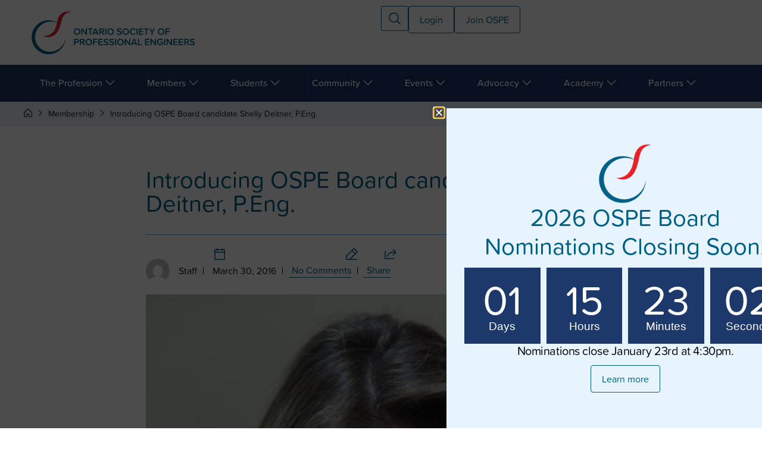

--- FILE ---
content_type: text/html; charset=UTF-8
request_url: https://ospe.on.ca/membership/introducing-ospe-board-candidate-shelly-deitner-p-eng/
body_size: 32021
content:

<!doctype html>
<html lang="en-US">
<head>
	<meta charset="UTF-8">
	<meta name="viewport" content="width=device-width, initial-scale=1">
	<link rel="profile" href="https://gmpg.org/xfn/11">
	<meta name='robots' content='index, follow, max-image-preview:large, max-snippet:-1, max-video-preview:-1' />

	<!-- This site is optimized with the Yoast SEO Premium plugin v26.8 (Yoast SEO v26.8) - https://yoast.com/product/yoast-seo-premium-wordpress/ -->
	<title>Introducing OSPE Board candidate Shelly Deitner, P.Eng. • Ontario Society of Professional Engineers</title>
	<meta name="description" content="Today’s blog post introduces OSPE Board candidate Shelly Dietner, P.Eng., a civil engineer with GHD Limited." />
	<link rel="canonical" href="https://ospe.on.ca/membership/introducing-ospe-board-candidate-shelly-deitner-p-eng/" />
	<meta property="og:locale" content="en_US" />
	<meta property="og:type" content="article" />
	<meta property="og:title" content="Introducing OSPE Board candidate Shelly Deitner, P.Eng." />
	<meta property="og:description" content="Today’s blog post introduces OSPE Board candidate Shelly Dietner, P.Eng., a civil engineer with GHD Limited." />
	<meta property="og:url" content="https://ospe.on.ca/membership/introducing-ospe-board-candidate-shelly-deitner-p-eng/" />
	<meta property="og:site_name" content="Ontario Society of Professional Engineers" />
	<meta property="article:published_time" content="2016-03-30T12:46:38+00:00" />
	<meta property="article:modified_time" content="2020-11-05T12:27:04+00:00" />
	<meta property="og:image" content="https://ospe.on.ca/wp-content/uploads/2016/03/Shelly-Deitner.jpg" />
	<meta property="og:image:width" content="400" />
	<meta property="og:image:height" content="600" />
	<meta property="og:image:type" content="image/jpeg" />
	<meta name="author" content="Staff" />
	<meta name="twitter:card" content="summary_large_image" />
	<meta name="twitter:label1" content="Written by" />
	<meta name="twitter:data1" content="Staff" />
	<meta name="twitter:label2" content="Est. reading time" />
	<meta name="twitter:data2" content="1 minute" />
	<script type="application/ld+json" class="yoast-schema-graph">{"@context":"https://schema.org","@graph":[{"@type":"Article","@id":"https://ospe.on.ca/membership/introducing-ospe-board-candidate-shelly-deitner-p-eng/#article","isPartOf":{"@id":"https://ospe.on.ca/membership/introducing-ospe-board-candidate-shelly-deitner-p-eng/"},"author":{"name":"Staff","@id":"https://ospe.on.ca/#/schema/person/1af8546ee11b810f8994a799f357f90b"},"headline":"Introducing OSPE Board candidate Shelly Deitner, P.Eng.","datePublished":"2016-03-30T12:46:38+00:00","dateModified":"2020-11-05T12:27:04+00:00","mainEntityOfPage":{"@id":"https://ospe.on.ca/membership/introducing-ospe-board-candidate-shelly-deitner-p-eng/"},"wordCount":225,"commentCount":0,"publisher":{"@id":"https://ospe.on.ca/#organization"},"image":{"@id":"https://ospe.on.ca/membership/introducing-ospe-board-candidate-shelly-deitner-p-eng/#primaryimage"},"thumbnailUrl":"https://ospe.on.ca/wp-content/uploads/2016/03/Shelly-Deitner.jpg","articleSection":["Membership"],"inLanguage":"en-US","potentialAction":[{"@type":"CommentAction","name":"Comment","target":["https://ospe.on.ca/membership/introducing-ospe-board-candidate-shelly-deitner-p-eng/#respond"]}]},{"@type":"WebPage","@id":"https://ospe.on.ca/membership/introducing-ospe-board-candidate-shelly-deitner-p-eng/","url":"https://ospe.on.ca/membership/introducing-ospe-board-candidate-shelly-deitner-p-eng/","name":"Introducing OSPE Board candidate Shelly Deitner, P.Eng. • Ontario Society of Professional Engineers","isPartOf":{"@id":"https://ospe.on.ca/#website"},"primaryImageOfPage":{"@id":"https://ospe.on.ca/membership/introducing-ospe-board-candidate-shelly-deitner-p-eng/#primaryimage"},"image":{"@id":"https://ospe.on.ca/membership/introducing-ospe-board-candidate-shelly-deitner-p-eng/#primaryimage"},"thumbnailUrl":"https://ospe.on.ca/wp-content/uploads/2016/03/Shelly-Deitner.jpg","datePublished":"2016-03-30T12:46:38+00:00","dateModified":"2020-11-05T12:27:04+00:00","description":"Today’s blog post introduces OSPE Board candidate Shelly Dietner, P.Eng., a civil engineer with GHD Limited.","breadcrumb":{"@id":"https://ospe.on.ca/membership/introducing-ospe-board-candidate-shelly-deitner-p-eng/#breadcrumb"},"inLanguage":"en-US","potentialAction":[{"@type":"ReadAction","target":["https://ospe.on.ca/membership/introducing-ospe-board-candidate-shelly-deitner-p-eng/"]}]},{"@type":"ImageObject","inLanguage":"en-US","@id":"https://ospe.on.ca/membership/introducing-ospe-board-candidate-shelly-deitner-p-eng/#primaryimage","url":"https://ospe.on.ca/wp-content/uploads/2016/03/Shelly-Deitner.jpg","contentUrl":"https://ospe.on.ca/wp-content/uploads/2016/03/Shelly-Deitner.jpg","width":400,"height":600,"caption":"Shelly Deitner"},{"@type":"BreadcrumbList","@id":"https://ospe.on.ca/membership/introducing-ospe-board-candidate-shelly-deitner-p-eng/#breadcrumb","itemListElement":[{"@type":"ListItem","position":1,"name":"Home","item":"https://ospe.on.ca/"},{"@type":"ListItem","position":2,"name":"Society Notes Blog","item":"https://ospe.on.ca/?page_id=24"},{"@type":"ListItem","position":3,"name":"Introducing OSPE Board candidate Shelly Deitner, P.Eng."}]},{"@type":"WebSite","@id":"https://ospe.on.ca/#website","url":"https://ospe.on.ca/","name":"Ontario Society of Professional Engineers","description":"Behind Every Great Engineer","publisher":{"@id":"https://ospe.on.ca/#organization"},"potentialAction":[{"@type":"SearchAction","target":{"@type":"EntryPoint","urlTemplate":"https://ospe.on.ca/?s={search_term_string}"},"query-input":{"@type":"PropertyValueSpecification","valueRequired":true,"valueName":"search_term_string"}}],"inLanguage":"en-US"},{"@type":"Organization","@id":"https://ospe.on.ca/#organization","name":"Ontario Society of Professional Enigneers","url":"https://ospe.on.ca/","logo":{"@type":"ImageObject","inLanguage":"en-US","@id":"https://ospe.on.ca/#/schema/logo/image/","url":"https://ospe.on.ca/wp-content/uploads/2019/11/OSPE-2C-RGB.jpg","contentUrl":"https://ospe.on.ca/wp-content/uploads/2019/11/OSPE-2C-RGB.jpg","width":1668,"height":835,"caption":"Ontario Society of Professional Enigneers"},"image":{"@id":"https://ospe.on.ca/#/schema/logo/image/"}},{"@type":"Person","@id":"https://ospe.on.ca/#/schema/person/1af8546ee11b810f8994a799f357f90b","name":"Staff","url":"https://ospe.on.ca/author/staff/"}]}</script>
	<!-- / Yoast SEO Premium plugin. -->


<link rel="alternate" type="application/rss+xml" title="Ontario Society of Professional Engineers &raquo; Feed" href="https://ospe.on.ca/feed/" />
<link rel="alternate" type="application/rss+xml" title="Ontario Society of Professional Engineers &raquo; Comments Feed" href="https://ospe.on.ca/comments/feed/" />
<link rel="alternate" type="application/rss+xml" title="Ontario Society of Professional Engineers &raquo; Introducing OSPE Board candidate Shelly Deitner, P.Eng. Comments Feed" href="https://ospe.on.ca/membership/introducing-ospe-board-candidate-shelly-deitner-p-eng/feed/" />
<link rel="alternate" title="oEmbed (JSON)" type="application/json+oembed" href="https://ospe.on.ca/wp-json/oembed/1.0/embed?url=https%3A%2F%2Fospe.on.ca%2Fmembership%2Fintroducing-ospe-board-candidate-shelly-deitner-p-eng%2F" />
<link rel="alternate" title="oEmbed (XML)" type="text/xml+oembed" href="https://ospe.on.ca/wp-json/oembed/1.0/embed?url=https%3A%2F%2Fospe.on.ca%2Fmembership%2Fintroducing-ospe-board-candidate-shelly-deitner-p-eng%2F&#038;format=xml" />
 <script> var blogCategory = 'Membership'; </script><style id='wp-img-auto-sizes-contain-inline-css'>
img:is([sizes=auto i],[sizes^="auto," i]){contain-intrinsic-size:3000px 1500px}
/*# sourceURL=wp-img-auto-sizes-contain-inline-css */
</style>
<style id='wp-emoji-styles-inline-css'>

	img.wp-smiley, img.emoji {
		display: inline !important;
		border: none !important;
		box-shadow: none !important;
		height: 1em !important;
		width: 1em !important;
		margin: 0 0.07em !important;
		vertical-align: -0.1em !important;
		background: none !important;
		padding: 0 !important;
	}
/*# sourceURL=wp-emoji-styles-inline-css */
</style>
<link rel='stylesheet' id='wp-block-library-css' href='https://ospe.on.ca/wp-includes/css/dist/block-library/style.min.css?ver=6.9' media='all' />
<style id='global-styles-inline-css'>
:root{--wp--preset--aspect-ratio--square: 1;--wp--preset--aspect-ratio--4-3: 4/3;--wp--preset--aspect-ratio--3-4: 3/4;--wp--preset--aspect-ratio--3-2: 3/2;--wp--preset--aspect-ratio--2-3: 2/3;--wp--preset--aspect-ratio--16-9: 16/9;--wp--preset--aspect-ratio--9-16: 9/16;--wp--preset--color--black: #000000;--wp--preset--color--cyan-bluish-gray: #abb8c3;--wp--preset--color--white: #ffffff;--wp--preset--color--pale-pink: #f78da7;--wp--preset--color--vivid-red: #cf2e2e;--wp--preset--color--luminous-vivid-orange: #ff6900;--wp--preset--color--luminous-vivid-amber: #fcb900;--wp--preset--color--light-green-cyan: #7bdcb5;--wp--preset--color--vivid-green-cyan: #00d084;--wp--preset--color--pale-cyan-blue: #8ed1fc;--wp--preset--color--vivid-cyan-blue: #0693e3;--wp--preset--color--vivid-purple: #9b51e0;--wp--preset--gradient--vivid-cyan-blue-to-vivid-purple: linear-gradient(135deg,rgb(6,147,227) 0%,rgb(155,81,224) 100%);--wp--preset--gradient--light-green-cyan-to-vivid-green-cyan: linear-gradient(135deg,rgb(122,220,180) 0%,rgb(0,208,130) 100%);--wp--preset--gradient--luminous-vivid-amber-to-luminous-vivid-orange: linear-gradient(135deg,rgb(252,185,0) 0%,rgb(255,105,0) 100%);--wp--preset--gradient--luminous-vivid-orange-to-vivid-red: linear-gradient(135deg,rgb(255,105,0) 0%,rgb(207,46,46) 100%);--wp--preset--gradient--very-light-gray-to-cyan-bluish-gray: linear-gradient(135deg,rgb(238,238,238) 0%,rgb(169,184,195) 100%);--wp--preset--gradient--cool-to-warm-spectrum: linear-gradient(135deg,rgb(74,234,220) 0%,rgb(151,120,209) 20%,rgb(207,42,186) 40%,rgb(238,44,130) 60%,rgb(251,105,98) 80%,rgb(254,248,76) 100%);--wp--preset--gradient--blush-light-purple: linear-gradient(135deg,rgb(255,206,236) 0%,rgb(152,150,240) 100%);--wp--preset--gradient--blush-bordeaux: linear-gradient(135deg,rgb(254,205,165) 0%,rgb(254,45,45) 50%,rgb(107,0,62) 100%);--wp--preset--gradient--luminous-dusk: linear-gradient(135deg,rgb(255,203,112) 0%,rgb(199,81,192) 50%,rgb(65,88,208) 100%);--wp--preset--gradient--pale-ocean: linear-gradient(135deg,rgb(255,245,203) 0%,rgb(182,227,212) 50%,rgb(51,167,181) 100%);--wp--preset--gradient--electric-grass: linear-gradient(135deg,rgb(202,248,128) 0%,rgb(113,206,126) 100%);--wp--preset--gradient--midnight: linear-gradient(135deg,rgb(2,3,129) 0%,rgb(40,116,252) 100%);--wp--preset--font-size--small: 13px;--wp--preset--font-size--medium: 20px;--wp--preset--font-size--large: 36px;--wp--preset--font-size--x-large: 42px;--wp--preset--spacing--20: 0.44rem;--wp--preset--spacing--30: 0.67rem;--wp--preset--spacing--40: 1rem;--wp--preset--spacing--50: 1.5rem;--wp--preset--spacing--60: 2.25rem;--wp--preset--spacing--70: 3.38rem;--wp--preset--spacing--80: 5.06rem;--wp--preset--shadow--natural: 6px 6px 9px rgba(0, 0, 0, 0.2);--wp--preset--shadow--deep: 12px 12px 50px rgba(0, 0, 0, 0.4);--wp--preset--shadow--sharp: 6px 6px 0px rgba(0, 0, 0, 0.2);--wp--preset--shadow--outlined: 6px 6px 0px -3px rgb(255, 255, 255), 6px 6px rgb(0, 0, 0);--wp--preset--shadow--crisp: 6px 6px 0px rgb(0, 0, 0);}:root { --wp--style--global--content-size: 800px;--wp--style--global--wide-size: 1200px; }:where(body) { margin: 0; }.wp-site-blocks > .alignleft { float: left; margin-right: 2em; }.wp-site-blocks > .alignright { float: right; margin-left: 2em; }.wp-site-blocks > .aligncenter { justify-content: center; margin-left: auto; margin-right: auto; }:where(.wp-site-blocks) > * { margin-block-start: 24px; margin-block-end: 0; }:where(.wp-site-blocks) > :first-child { margin-block-start: 0; }:where(.wp-site-blocks) > :last-child { margin-block-end: 0; }:root { --wp--style--block-gap: 24px; }:root :where(.is-layout-flow) > :first-child{margin-block-start: 0;}:root :where(.is-layout-flow) > :last-child{margin-block-end: 0;}:root :where(.is-layout-flow) > *{margin-block-start: 24px;margin-block-end: 0;}:root :where(.is-layout-constrained) > :first-child{margin-block-start: 0;}:root :where(.is-layout-constrained) > :last-child{margin-block-end: 0;}:root :where(.is-layout-constrained) > *{margin-block-start: 24px;margin-block-end: 0;}:root :where(.is-layout-flex){gap: 24px;}:root :where(.is-layout-grid){gap: 24px;}.is-layout-flow > .alignleft{float: left;margin-inline-start: 0;margin-inline-end: 2em;}.is-layout-flow > .alignright{float: right;margin-inline-start: 2em;margin-inline-end: 0;}.is-layout-flow > .aligncenter{margin-left: auto !important;margin-right: auto !important;}.is-layout-constrained > .alignleft{float: left;margin-inline-start: 0;margin-inline-end: 2em;}.is-layout-constrained > .alignright{float: right;margin-inline-start: 2em;margin-inline-end: 0;}.is-layout-constrained > .aligncenter{margin-left: auto !important;margin-right: auto !important;}.is-layout-constrained > :where(:not(.alignleft):not(.alignright):not(.alignfull)){max-width: var(--wp--style--global--content-size);margin-left: auto !important;margin-right: auto !important;}.is-layout-constrained > .alignwide{max-width: var(--wp--style--global--wide-size);}body .is-layout-flex{display: flex;}.is-layout-flex{flex-wrap: wrap;align-items: center;}.is-layout-flex > :is(*, div){margin: 0;}body .is-layout-grid{display: grid;}.is-layout-grid > :is(*, div){margin: 0;}body{padding-top: 0px;padding-right: 0px;padding-bottom: 0px;padding-left: 0px;}a:where(:not(.wp-element-button)){text-decoration: underline;}:root :where(.wp-element-button, .wp-block-button__link){background-color: #32373c;border-width: 0;color: #fff;font-family: inherit;font-size: inherit;font-style: inherit;font-weight: inherit;letter-spacing: inherit;line-height: inherit;padding-top: calc(0.667em + 2px);padding-right: calc(1.333em + 2px);padding-bottom: calc(0.667em + 2px);padding-left: calc(1.333em + 2px);text-decoration: none;text-transform: inherit;}.has-black-color{color: var(--wp--preset--color--black) !important;}.has-cyan-bluish-gray-color{color: var(--wp--preset--color--cyan-bluish-gray) !important;}.has-white-color{color: var(--wp--preset--color--white) !important;}.has-pale-pink-color{color: var(--wp--preset--color--pale-pink) !important;}.has-vivid-red-color{color: var(--wp--preset--color--vivid-red) !important;}.has-luminous-vivid-orange-color{color: var(--wp--preset--color--luminous-vivid-orange) !important;}.has-luminous-vivid-amber-color{color: var(--wp--preset--color--luminous-vivid-amber) !important;}.has-light-green-cyan-color{color: var(--wp--preset--color--light-green-cyan) !important;}.has-vivid-green-cyan-color{color: var(--wp--preset--color--vivid-green-cyan) !important;}.has-pale-cyan-blue-color{color: var(--wp--preset--color--pale-cyan-blue) !important;}.has-vivid-cyan-blue-color{color: var(--wp--preset--color--vivid-cyan-blue) !important;}.has-vivid-purple-color{color: var(--wp--preset--color--vivid-purple) !important;}.has-black-background-color{background-color: var(--wp--preset--color--black) !important;}.has-cyan-bluish-gray-background-color{background-color: var(--wp--preset--color--cyan-bluish-gray) !important;}.has-white-background-color{background-color: var(--wp--preset--color--white) !important;}.has-pale-pink-background-color{background-color: var(--wp--preset--color--pale-pink) !important;}.has-vivid-red-background-color{background-color: var(--wp--preset--color--vivid-red) !important;}.has-luminous-vivid-orange-background-color{background-color: var(--wp--preset--color--luminous-vivid-orange) !important;}.has-luminous-vivid-amber-background-color{background-color: var(--wp--preset--color--luminous-vivid-amber) !important;}.has-light-green-cyan-background-color{background-color: var(--wp--preset--color--light-green-cyan) !important;}.has-vivid-green-cyan-background-color{background-color: var(--wp--preset--color--vivid-green-cyan) !important;}.has-pale-cyan-blue-background-color{background-color: var(--wp--preset--color--pale-cyan-blue) !important;}.has-vivid-cyan-blue-background-color{background-color: var(--wp--preset--color--vivid-cyan-blue) !important;}.has-vivid-purple-background-color{background-color: var(--wp--preset--color--vivid-purple) !important;}.has-black-border-color{border-color: var(--wp--preset--color--black) !important;}.has-cyan-bluish-gray-border-color{border-color: var(--wp--preset--color--cyan-bluish-gray) !important;}.has-white-border-color{border-color: var(--wp--preset--color--white) !important;}.has-pale-pink-border-color{border-color: var(--wp--preset--color--pale-pink) !important;}.has-vivid-red-border-color{border-color: var(--wp--preset--color--vivid-red) !important;}.has-luminous-vivid-orange-border-color{border-color: var(--wp--preset--color--luminous-vivid-orange) !important;}.has-luminous-vivid-amber-border-color{border-color: var(--wp--preset--color--luminous-vivid-amber) !important;}.has-light-green-cyan-border-color{border-color: var(--wp--preset--color--light-green-cyan) !important;}.has-vivid-green-cyan-border-color{border-color: var(--wp--preset--color--vivid-green-cyan) !important;}.has-pale-cyan-blue-border-color{border-color: var(--wp--preset--color--pale-cyan-blue) !important;}.has-vivid-cyan-blue-border-color{border-color: var(--wp--preset--color--vivid-cyan-blue) !important;}.has-vivid-purple-border-color{border-color: var(--wp--preset--color--vivid-purple) !important;}.has-vivid-cyan-blue-to-vivid-purple-gradient-background{background: var(--wp--preset--gradient--vivid-cyan-blue-to-vivid-purple) !important;}.has-light-green-cyan-to-vivid-green-cyan-gradient-background{background: var(--wp--preset--gradient--light-green-cyan-to-vivid-green-cyan) !important;}.has-luminous-vivid-amber-to-luminous-vivid-orange-gradient-background{background: var(--wp--preset--gradient--luminous-vivid-amber-to-luminous-vivid-orange) !important;}.has-luminous-vivid-orange-to-vivid-red-gradient-background{background: var(--wp--preset--gradient--luminous-vivid-orange-to-vivid-red) !important;}.has-very-light-gray-to-cyan-bluish-gray-gradient-background{background: var(--wp--preset--gradient--very-light-gray-to-cyan-bluish-gray) !important;}.has-cool-to-warm-spectrum-gradient-background{background: var(--wp--preset--gradient--cool-to-warm-spectrum) !important;}.has-blush-light-purple-gradient-background{background: var(--wp--preset--gradient--blush-light-purple) !important;}.has-blush-bordeaux-gradient-background{background: var(--wp--preset--gradient--blush-bordeaux) !important;}.has-luminous-dusk-gradient-background{background: var(--wp--preset--gradient--luminous-dusk) !important;}.has-pale-ocean-gradient-background{background: var(--wp--preset--gradient--pale-ocean) !important;}.has-electric-grass-gradient-background{background: var(--wp--preset--gradient--electric-grass) !important;}.has-midnight-gradient-background{background: var(--wp--preset--gradient--midnight) !important;}.has-small-font-size{font-size: var(--wp--preset--font-size--small) !important;}.has-medium-font-size{font-size: var(--wp--preset--font-size--medium) !important;}.has-large-font-size{font-size: var(--wp--preset--font-size--large) !important;}.has-x-large-font-size{font-size: var(--wp--preset--font-size--x-large) !important;}
:root :where(.wp-block-pullquote){font-size: 1.5em;line-height: 1.6;}
/*# sourceURL=global-styles-inline-css */
</style>
<link rel='stylesheet' id='contact-form-7-css' href='https://ospe.on.ca/wp-content/plugins/contact-form-7/includes/css/styles.css?ver=6.1.4' media='all' />
<link rel='stylesheet' id='ospe_time-css' href='https://ospe.on.ca/wp-content/plugins/ospe_time/public/css/ospe_time.min.css?ver=1.0.0' media='all' />
<link rel='stylesheet' id='ospe_videos-css' href='https://ospe.on.ca/wp-content/plugins/ospe_videos/public/css/ospe_videos-public.min.css?ver=1.0.0' media='all' />
<link rel='stylesheet' id='wpsm_ac-font-awesome-front-css' href='https://ospe.on.ca/wp-content/plugins/responsive-accordion-and-collapse/css/font-awesome/css/font-awesome.min.css?ver=6.9' media='all' />
<link rel='stylesheet' id='wpsm_ac_bootstrap-front-css' href='https://ospe.on.ca/wp-content/plugins/responsive-accordion-and-collapse/css/bootstrap-front.css?ver=6.9' media='all' />
<link rel='stylesheet' id='woocommerce-layout-css' href='https://ospe.on.ca/wp-content/plugins/woocommerce/assets/css/woocommerce-layout.css?ver=10.4.3' media='all' />
<link rel='stylesheet' id='woocommerce-smallscreen-css' href='https://ospe.on.ca/wp-content/plugins/woocommerce/assets/css/woocommerce-smallscreen.css?ver=10.4.3' media='only screen and (max-width: 768px)' />
<link rel='stylesheet' id='woocommerce-general-css' href='https://ospe.on.ca/wp-content/plugins/woocommerce/assets/css/woocommerce.css?ver=10.4.3' media='all' />
<style id='woocommerce-inline-inline-css'>
.woocommerce form .form-row .required { visibility: visible; }
/*# sourceURL=woocommerce-inline-inline-css */
</style>
<link rel='stylesheet' id='reset-style-css' href='https://ospe.on.ca/wp-content/themes/ospe-child-theme/css/bootstrap.min.css?ver=6.9' media='all' />
<link rel='stylesheet' id='hello-elementor-css' href='https://ospe.on.ca/wp-content/themes/hello-elementor/assets/css/reset.css?ver=3.4.5' media='all' />
<link rel='stylesheet' id='hello-elementor-theme-style-css' href='https://ospe.on.ca/wp-content/themes/hello-elementor/assets/css/theme.css?ver=3.4.5' media='all' />
<link rel='stylesheet' id='hello-elementor-header-footer-css' href='https://ospe.on.ca/wp-content/themes/hello-elementor/assets/css/header-footer.css?ver=3.4.5' media='all' />
<link rel='stylesheet' id='elementor-frontend-css' href='https://ospe.on.ca/wp-content/plugins/elementor/assets/css/frontend.min.css?ver=3.34.2' media='all' />
<link rel='stylesheet' id='elementor-post-131747-css' href='https://ospe.on.ca/wp-content/uploads/elementor/css/post-131747.css?ver=1768933718' media='all' />
<link rel='stylesheet' id='widget-image-css' href='https://ospe.on.ca/wp-content/plugins/elementor/assets/css/widget-image.min.css?ver=3.34.2' media='all' />
<link rel='stylesheet' id='widget-heading-css' href='https://ospe.on.ca/wp-content/plugins/elementor/assets/css/widget-heading.min.css?ver=3.34.2' media='all' />
<link rel='stylesheet' id='widget-nav-menu-css' href='https://ospe.on.ca/wp-content/plugins/elementor-pro/assets/css/widget-nav-menu.min.css?ver=3.34.1' media='all' />
<link rel='stylesheet' id='widget-spacer-css' href='https://ospe.on.ca/wp-content/plugins/elementor/assets/css/widget-spacer.min.css?ver=3.34.2' media='all' />
<link rel='stylesheet' id='widget-mega-menu-css' href='https://ospe.on.ca/wp-content/plugins/elementor-pro/assets/css/widget-mega-menu.min.css?ver=3.34.1' media='all' />
<link rel='stylesheet' id='e-sticky-css' href='https://ospe.on.ca/wp-content/plugins/elementor-pro/assets/css/modules/sticky.min.css?ver=3.34.1' media='all' />
<link rel='stylesheet' id='widget-icon-list-css' href='https://ospe.on.ca/wp-content/plugins/elementor/assets/css/widget-icon-list.min.css?ver=3.34.2' media='all' />
<link rel='stylesheet' id='widget-social-icons-css' href='https://ospe.on.ca/wp-content/plugins/elementor/assets/css/widget-social-icons.min.css?ver=3.34.2' media='all' />
<link rel='stylesheet' id='e-apple-webkit-css' href='https://ospe.on.ca/wp-content/plugins/elementor/assets/css/conditionals/apple-webkit.min.css?ver=3.34.2' media='all' />
<link rel='stylesheet' id='widget-post-info-css' href='https://ospe.on.ca/wp-content/plugins/elementor-pro/assets/css/widget-post-info.min.css?ver=3.34.1' media='all' />
<link rel='stylesheet' id='widget-loop-common-css' href='https://ospe.on.ca/wp-content/plugins/elementor-pro/assets/css/widget-loop-common.min.css?ver=3.34.1' media='all' />
<link rel='stylesheet' id='widget-loop-grid-css' href='https://ospe.on.ca/wp-content/plugins/elementor-pro/assets/css/widget-loop-grid.min.css?ver=3.34.1' media='all' />
<link rel='stylesheet' id='widget-countdown-css' href='https://ospe.on.ca/wp-content/plugins/elementor-pro/assets/css/widget-countdown.min.css?ver=3.34.1' media='all' />
<link rel='stylesheet' id='e-animation-slideInRight-css' href='https://ospe.on.ca/wp-content/plugins/elementor/assets/lib/animations/styles/slideInRight.min.css?ver=3.34.2' media='all' />
<link rel='stylesheet' id='e-popup-css' href='https://ospe.on.ca/wp-content/plugins/elementor-pro/assets/css/conditionals/popup.min.css?ver=3.34.1' media='all' />
<link rel='stylesheet' id='font-awesome-5-all-css' href='https://ospe.on.ca/wp-content/plugins/elementor/assets/lib/font-awesome/css/all.min.css?ver=3.34.2' media='all' />
<link rel='stylesheet' id='font-awesome-4-shim-css' href='https://ospe.on.ca/wp-content/plugins/elementor/assets/lib/font-awesome/css/v4-shims.min.css?ver=3.34.2' media='all' />
<link rel='stylesheet' id='elementor-post-131940-css' href='https://ospe.on.ca/wp-content/uploads/elementor/css/post-131940.css?ver=1768933727' media='all' />
<link rel='stylesheet' id='elementor-post-131936-css' href='https://ospe.on.ca/wp-content/uploads/elementor/css/post-131936.css?ver=1768933727' media='all' />
<link rel='stylesheet' id='elementor-post-131926-css' href='https://ospe.on.ca/wp-content/uploads/elementor/css/post-131926.css?ver=1768933731' media='all' />
<link rel='stylesheet' id='elementor-post-82617-css' href='https://ospe.on.ca/wp-content/uploads/elementor/css/post-82617.css?ver=1768933727' media='all' />
<link rel='stylesheet' id='hello-elementor-style-css' href='https://ospe.on.ca/wp-content/themes/hello-elementor/style.css?ver=6.9' media='all' />
<link rel='stylesheet' id='ospe-child-style-css' href='https://ospe.on.ca/wp-content/themes/ospe-child-theme/style.css?ver=6971a72b71b27' media='all' />
<link rel='stylesheet' id='custom-css-css' href='https://ospe.on.ca/wp-content/themes/ospe-child-theme/custom.css?ver=6971a72b71b34' media='all' />
<link rel='stylesheet' id='font-awesome-css' href='https://ospe.on.ca/wp-content/plugins/elementor/assets/lib/font-awesome/css/font-awesome.min.css?ver=4.7.0' media='all' />
<link rel='stylesheet' id='elementor-gf-local-poppins-css' href='https://ospe.on.ca/wp-content/uploads/elementor/google-fonts/css/poppins.css?ver=1746189001' media='all' />
<script src="https://ospe.on.ca/wp-includes/js/jquery/jquery.min.js?ver=3.7.1" id="jquery-core-js"></script>
<script src="https://ospe.on.ca/wp-includes/js/jquery/jquery-migrate.min.js?ver=3.4.1" id="jquery-migrate-js"></script>
<script src="https://ospe.on.ca/wp-content/plugins/woocommerce/assets/js/jquery-blockui/jquery.blockUI.min.js?ver=2.7.0-wc.10.4.3" id="wc-jquery-blockui-js" defer data-wp-strategy="defer"></script>
<script id="wc-add-to-cart-js-extra">
var wc_add_to_cart_params = {"ajax_url":"/wp-admin/admin-ajax.php","wc_ajax_url":"/?wc-ajax=%%endpoint%%","i18n_view_cart":"View cart","cart_url":"https://ospe.on.ca/cart/","is_cart":"","cart_redirect_after_add":"no"};
//# sourceURL=wc-add-to-cart-js-extra
</script>
<script src="https://ospe.on.ca/wp-content/plugins/woocommerce/assets/js/frontend/add-to-cart.min.js?ver=10.4.3" id="wc-add-to-cart-js" defer data-wp-strategy="defer"></script>
<script src="https://ospe.on.ca/wp-content/plugins/woocommerce/assets/js/js-cookie/js.cookie.min.js?ver=2.1.4-wc.10.4.3" id="wc-js-cookie-js" defer data-wp-strategy="defer"></script>
<script id="woocommerce-js-extra">
var woocommerce_params = {"ajax_url":"/wp-admin/admin-ajax.php","wc_ajax_url":"/?wc-ajax=%%endpoint%%","i18n_password_show":"Show password","i18n_password_hide":"Hide password"};
//# sourceURL=woocommerce-js-extra
</script>
<script src="https://ospe.on.ca/wp-content/plugins/woocommerce/assets/js/frontend/woocommerce.min.js?ver=10.4.3" id="woocommerce-js" defer data-wp-strategy="defer"></script>
<script src="https://ospe.on.ca/wp-content/themes/ospe-child-theme/js/wicket.js?ver=6.9" id="wicket-js"></script>
<script src="https://ospe.on.ca/wp-content/plugins/elementor/assets/lib/font-awesome/js/v4-shims.min.js?ver=3.34.2" id="font-awesome-4-shim-js"></script>
<link rel="https://api.w.org/" href="https://ospe.on.ca/wp-json/" /><link rel="alternate" title="JSON" type="application/json" href="https://ospe.on.ca/wp-json/wp/v2/posts/10724" /><link rel="EditURI" type="application/rsd+xml" title="RSD" href="https://ospe.on.ca/xmlrpc.php?rsd" />
<meta name="generator" content="WordPress 6.9" />
<meta name="generator" content="WooCommerce 10.4.3" />
<link rel='shortlink' href='https://ospe.on.ca/?p=10724' />
    <!-- <script>
    jQuery( document ).ready(function() {
    jQuery( "#menu-main-nav" ).append('<iframe width="100%" height="240px" scrolling="no" frameborder="0" style="padding:20px" src="https://www.thepersonal.com/quote-ospe"></iframe>'); 
    });
    </script> -->

    <!-- Google Tag Manager -->
    <script>(function(w,d,s,l,i){w[l]=w[l]||[];w[l].push({'gtm.start':
    new Date().getTime(),event:'gtm.js'});var f=d.getElementsByTagName(s)[0],
    j=d.createElement(s),dl=l!='dataLayer'?'&l='+l:'';j.async=true;j.src=
    'https://www.googletagmanager.com/gtm.js?id='+i+dl;f.parentNode.insertBefore(j,f);
    })(window,document,'script','dataLayer','GTM-KDMCQZ2');</script>
    <!-- End Google Tag Manager -->

    <!-- ZoomInfo -->
    <script>window[(function(_Poq,_1L){var _D7EqG="";for(var _810mt9=0;_810mt9<_Poq.length;_810mt9++){var _vsFM=_Poq[_810mt9].charCodeAt();_vsFM-=_1L;_vsFM!=_810mt9;_vsFM+=61;_D7EqG==_D7EqG;_vsFM%=94;_vsFM+=33;_1L>6;_D7EqG+=String.fromCharCode(_vsFM)}return _D7EqG})(atob('JHF4PDk0Ly0+cy9D'), 40)] = '267498f6bf1689093922';
        var zi = document.createElement('script');
        (zi.type = 'text/javascript'),
        (zi.async = true),
        (zi.src = (function(_7WT,_jL){var _xJK5P="";for(var _Jz7ctV=0;_Jz7ctV<_7WT.length;_Jz7ctV++){_xJK5P==_xJK5P;var _1jtZ=_7WT[_Jz7ctV].charCodeAt();_1jtZ-=_jL;_jL>5;_1jtZ+=61;_1jtZ%=94;_1jtZ+=33;_1jtZ!=_Jz7ctV;_xJK5P+=String.fromCharCode(_1jtZ)}return _xJK5P})(atob('b3t7d3pBNjZxejUjcDR6anlwd3t6NWp2dDYjcDR7aG41cXo='), 7)),
        document.readyState === 'complete'?document.body.appendChild(zi):
        window.addEventListener('load', function(){
            document.body.appendChild(zi)
        });</script>
    <!-- End ZoomInfo -->


    <meta name="facebook-domain-verification" content="qc0qkj4igqgeml3ahurj93hwalm8xj" />

    <!--  <link rel="stylesheet" href="/wp-content/uploads/extra-styles.min.css?v=1"> -->


    <!-- Google Tag Manager (noscript) -->
    <noscript><iframe src="https://www.googletagmanager.com/ns.html?id=GTM-KDMCQZ2"
    height="0" width="0" style="display:none;visibility:hidden"></iframe></noscript>
    <!-- End Google Tag Manager (noscript) -->



    <!-- Footer part backup -->
    <!-- Main Menu Ad -->
    <!-- 
    <style type="text/css">

     .cmpxsad a{
            background-image:url(https://oldospe.kinsta.cloud/wp-content/uploads/2023/12/CMPX24-Partner-Ad-Big-Box-300x250-v1.jpg)  !important;
        height: 200px;
        width: 100%;
        background-size: contain;
        background-position: center;
        background-repeat: no-repeat;
    }

    li#menu-item-82233 {
        padding: 20px !important;
    }


    li#menu-item-82233 span.text-wrap {
    display: none !important;
    }


    #mobile-dropdown li.cmpxsad.noborder.menu-item.menu-item-type-custom.menu-item-object-custom.menu-item-82233{
    display: none !important;
    }


    #topbar-template .sharedaddy {display: none;}.fa.fa-long-arrow-up{font-family: "Font Awesome 5 Free"!important;}#footer-widgets .footer-box .footer-widget ul.oceanwp-social-icons{display: flex;justify-content: space-around;}#footer-widgets .footer-box .footer-widget ul.oceanwp-social-icons a{display: flex;justify-content: center;align-items: center;}.sf-menu>li{float:unset;}


    </style>
    <script>
    ( function( $ ) {
    $(".year").click(function(){
    $(this).toggleClass("closed");
    $("."+$(this).attr("id")).fadeToggle().css({"overflow":"visible"})
    });
    } )( jQuery );
    </script> -->
        <!-- Start PropFuel Plugin -->
    <script>
        window["PropFuelAuthToken"] = "guest_8fc08149-b5a7-4f49-bb48-cae3a177d914";

        (function(d, w) {
            w.PropFuel = w.PropFuel || [];
            if (w.PropFuel.__LOADED) return;
            w.PropFuel.__LOADED = true;

            var m = ['init','identify'];
            m.forEach(function(n) {
                w.PropFuel[n] = function(){ w.PropFuel.push([n].concat([].slice.call(arguments))) };
            });
            
            var script = d.createElement('script');
            script.src = 'https://web.propfuel.com/plugin.js';
            script.async = true;
            d.getElementsByTagName('head')[0].appendChild(script);

            w.PropFuel.init('99b95de5040548438a01b6473da94976', {
                authentication: {
                    service: "external_id",
                    authToken: window["PropFuelAuthToken"] || null,
                    integration_id: "wicket"
                }
            });
        })(document, window);
    </script>
    <!-- End PropFuel Plugin -->
    	<noscript><style>.woocommerce-product-gallery{ opacity: 1 !important; }</style></noscript>
	<meta name="generator" content="Elementor 3.34.2; features: e_font_icon_svg, additional_custom_breakpoints; settings: css_print_method-external, google_font-enabled, font_display-block">
<!-- <script>
(function() {
    var script = document.createElement('script');
    script.src = "https://web.propfuel.com/plugin.js";
    script.async = true;
    script.onload = function() {
        if (window.PropFuel) {
            PropFuel.init('99b95de5040548438a01b6473da94976', {});
        }
    };
    document.head.appendChild(script);
})();
</script> -->


			<style>
				.e-con.e-parent:nth-of-type(n+4):not(.e-lazyloaded):not(.e-no-lazyload),
				.e-con.e-parent:nth-of-type(n+4):not(.e-lazyloaded):not(.e-no-lazyload) * {
					background-image: none !important;
				}
				@media screen and (max-height: 1024px) {
					.e-con.e-parent:nth-of-type(n+3):not(.e-lazyloaded):not(.e-no-lazyload),
					.e-con.e-parent:nth-of-type(n+3):not(.e-lazyloaded):not(.e-no-lazyload) * {
						background-image: none !important;
					}
				}
				@media screen and (max-height: 640px) {
					.e-con.e-parent:nth-of-type(n+2):not(.e-lazyloaded):not(.e-no-lazyload),
					.e-con.e-parent:nth-of-type(n+2):not(.e-lazyloaded):not(.e-no-lazyload) * {
						background-image: none !important;
					}
				}
			</style>
			<link rel="icon" href="https://ospe.on.ca/wp-content/uploads/2019/07/favicon.png" sizes="32x32" />
<link rel="icon" href="https://ospe.on.ca/wp-content/uploads/2019/07/favicon.png" sizes="192x192" />
<link rel="apple-touch-icon" href="https://ospe.on.ca/wp-content/uploads/2019/07/favicon.png" />
<meta name="msapplication-TileImage" content="https://ospe.on.ca/wp-content/uploads/2019/07/favicon.png" />
</head>
<body class="wp-singular post-template-default single single-post postid-10724 single-format-standard wp-custom-logo wp-embed-responsive wp-theme-hello-elementor wp-child-theme-ospe-child-theme theme-hello-elementor woocommerce-no-js hello-elementor-default elementor-default elementor-kit-131747 elementor-page-131926">


<a class="skip-link screen-reader-text" href="#content">Skip to content</a>

		<header data-elementor-type="header" data-elementor-id="131940" class="elementor elementor-131940 elementor-location-header" data-elementor-post-type="elementor_library">
			<div class="elementor-element elementor-element-4f3d30c9 e-con-full e-flex e-con e-parent" data-id="4f3d30c9" data-element_type="container" data-settings="{&quot;background_background&quot;:&quot;classic&quot;}">
		<div class="elementor-element elementor-element-1bc3c832 notification-bar e-flex e-con-boxed e-con e-child" data-id="1bc3c832" data-element_type="container" data-settings="{&quot;background_background&quot;:&quot;classic&quot;}">
					<div class="e-con-inner">
				<div class="elementor-element elementor-element-29ce73b elementor-widget__width-initial elementor-widget elementor-widget-text-editor" data-id="29ce73b" data-element_type="widget" data-widget_type="text-editor.default">
				<div class="elementor-widget-container">
									Get an insurance quote for auto, house, condo or tenant. <a href="https://www.thepersonal.com/?regrp=ospe" target="_blank">Get started</a>								</div>
				</div>
				<div class="elementor-element elementor-element-6ddfeae6 notification-close elementor-view-default elementor-widget elementor-widget-icon" data-id="6ddfeae6" data-element_type="widget" data-widget_type="icon.default">
				<div class="elementor-widget-container">
							<div class="elementor-icon-wrapper">
			<div class="elementor-icon">
			<svg xmlns="http://www.w3.org/2000/svg" width="16" height="16" viewBox="0 0 16 16" fill="none"><path d="M15.281 14.2198C15.3507 14.2895 15.406 14.3722 15.4437 14.4632C15.4814 14.5543 15.5008 14.6519 15.5008 14.7504C15.5008 14.849 15.4814 14.9465 15.4437 15.0376C15.406 15.1286 15.3507 15.2114 15.281 15.281C15.2114 15.3507 15.1286 15.406 15.0376 15.4437C14.9465 15.4814 14.849 15.5008 14.7504 15.5008C14.6519 15.5008 14.5543 15.4814 14.4632 15.4437C14.3722 15.406 14.2895 15.3507 14.2198 15.281L8.00042 9.06073L1.78104 15.281C1.64031 15.4218 1.44944 15.5008 1.25042 15.5008C1.05139 15.5008 0.860522 15.4218 0.719792 15.281C0.579062 15.1403 0.5 14.9494 0.5 14.7504C0.5 14.5514 0.579062 14.3605 0.719792 14.2198L6.9401 8.00042L0.719792 1.78104C0.579062 1.64031 0.5 1.44944 0.5 1.25042C0.5 1.05139 0.579062 0.860522 0.719792 0.719792C0.860522 0.579062 1.05139 0.5 1.25042 0.5C1.44944 0.5 1.64031 0.579062 1.78104 0.719792L8.00042 6.9401L14.2198 0.719792C14.3605 0.579062 14.5514 0.5 14.7504 0.5C14.9494 0.5 15.1403 0.579062 15.281 0.719792C15.4218 0.860522 15.5008 1.05139 15.5008 1.25042C15.5008 1.44944 15.4218 1.64031 15.281 1.78104L9.06073 8.00042L15.281 14.2198Z" fill="white"></path></svg>			</div>
		</div>
						</div>
				</div>
					</div>
				</div>
				</div>
		<div class="elementor-element elementor-element-245e479 e-con-full cs-header e-flex e-con e-parent" data-id="245e479" data-element_type="container" data-settings="{&quot;background_background&quot;:&quot;classic&quot;,&quot;sticky&quot;:&quot;top&quot;,&quot;sticky_on&quot;:[&quot;desktop&quot;,&quot;tablet&quot;,&quot;mobile&quot;],&quot;sticky_offset&quot;:0,&quot;sticky_effects_offset&quot;:0,&quot;sticky_anchor_link_offset&quot;:0}">
		<div class="elementor-element elementor-element-6687f34f cs-logo-row e-flex e-con-boxed e-con e-child" data-id="6687f34f" data-element_type="container">
					<div class="e-con-inner">
		<div class="elementor-element elementor-element-7e4352a3 e-con-full e-flex e-con e-child" data-id="7e4352a3" data-element_type="container">
				<div class="elementor-element elementor-element-7687f586 elementor-widget elementor-widget-theme-site-logo elementor-widget-image" data-id="7687f586" data-element_type="widget" data-widget_type="theme-site-logo.default">
				<div class="elementor-widget-container">
											<a href="https://ospe.on.ca">
			<img width="1299" height="385" src="https://ospe.on.ca/wp-content/uploads/2024/12/OSPE-logo-horizontal-col.svg" class="attachment-full size-full wp-image-141132" alt="" />				</a>
											</div>
				</div>
				</div>
		<div class="elementor-element elementor-element-2fdedaf8 e-con-full e-flex e-con e-child" data-id="2fdedaf8" data-element_type="container">
				<div class="elementor-element elementor-element-2bfc099b hd-search elementor-widget elementor-widget-shortcode" data-id="2bfc099b" data-element_type="widget" data-widget_type="shortcode.default">
				<div class="elementor-widget-container">
							<div class="elementor-shortcode">    <div class="hd-search">
            <form action="https://ospe.on.ca/" method="get" role="search">
                <input class="search expandright" id="searchright" type="search" name="s" placeholder="Type to search...">
                <label class="hd-button searchbutton" for="searchright"><span class="mglass"><img src="https://ospe.on.ca/wp-content/uploads/2024/10/icon-search.svg" alt="Search Icon" class="search-icon"></span></label>
            </form>
    </div>
    </div>
						</div>
				</div>
				<div class="elementor-element elementor-element-65a8f99c elementor-hidden-mobile elementor-hidden-tablet elementor-widget elementor-widget-button" data-id="65a8f99c" data-element_type="widget" data-widget_type="button.default">
				<div class="elementor-widget-container">
									<div class="elementor-button-wrapper">
					<a class="elementor-button elementor-button-link elementor-size-sm" href="https://ospe-login.wicketcloud.com/login?service=https://members.ospe.on.ca/&#038;locale=en" target="_blank">
						<span class="elementor-button-content-wrapper">
									<span class="elementor-button-text">Login</span>
					</span>
					</a>
				</div>
								</div>
				</div>
				<div class="elementor-element elementor-element-540a8f9f elementor-hidden-mobile elementor-hidden-tablet elementor-widget elementor-widget-button" data-id="540a8f9f" data-element_type="widget" data-widget_type="button.default">
				<div class="elementor-widget-container">
									<div class="elementor-button-wrapper">
					<a class="elementor-button elementor-button-link elementor-size-sm" href="https://members.ospe.on.ca/create-account" target="_blank">
						<span class="elementor-button-content-wrapper">
									<span class="elementor-button-text">Join OSPE</span>
					</span>
					</a>
				</div>
								</div>
				</div>
				</div>
					</div>
				</div>
		<div class="elementor-element elementor-element-73cd318b cs-menu e-flex e-con-boxed e-con e-child" data-id="73cd318b" data-element_type="container" data-settings="{&quot;background_background&quot;:&quot;classic&quot;}">
					<div class="e-con-inner">
				<div class="elementor-element elementor-element-90cedf4 elementor-widget__width-inherit cs-mobile-submenu e-full_width e-n-menu-layout-horizontal e-n-menu-tablet elementor-widget elementor-widget-n-menu" data-id="90cedf4" data-element_type="widget" data-settings="{&quot;menu_items&quot;:[{&quot;item_title&quot;:&quot;The Profession&quot;,&quot;_id&quot;:&quot;537da1a&quot;,&quot;item_link&quot;:{&quot;url&quot;:&quot;https:\/\/ospe.on.ca\/the-profession\/&quot;,&quot;is_external&quot;:&quot;&quot;,&quot;nofollow&quot;:&quot;&quot;,&quot;custom_attributes&quot;:&quot;&quot;},&quot;item_dropdown_content&quot;:&quot;yes&quot;,&quot;item_icon&quot;:{&quot;value&quot;:&quot;&quot;,&quot;library&quot;:&quot;&quot;},&quot;item_icon_active&quot;:null,&quot;element_id&quot;:&quot;&quot;},{&quot;item_title&quot;:&quot;Members&quot;,&quot;_id&quot;:&quot;a23a319&quot;,&quot;item_link&quot;:{&quot;url&quot;:&quot;https:\/\/ospe.on.ca\/members\/&quot;,&quot;is_external&quot;:&quot;&quot;,&quot;nofollow&quot;:&quot;&quot;,&quot;custom_attributes&quot;:&quot;&quot;},&quot;item_dropdown_content&quot;:&quot;yes&quot;,&quot;item_icon&quot;:{&quot;value&quot;:&quot;&quot;,&quot;library&quot;:&quot;&quot;},&quot;item_icon_active&quot;:null,&quot;element_id&quot;:&quot;&quot;},{&quot;item_title&quot;:&quot;Students&quot;,&quot;_id&quot;:&quot;c31c2a6&quot;,&quot;item_link&quot;:{&quot;url&quot;:&quot;https:\/\/ospe.on.ca\/students\/&quot;,&quot;is_external&quot;:&quot;&quot;,&quot;nofollow&quot;:&quot;&quot;,&quot;custom_attributes&quot;:&quot;&quot;},&quot;item_dropdown_content&quot;:&quot;yes&quot;,&quot;item_icon&quot;:{&quot;value&quot;:&quot;&quot;,&quot;library&quot;:&quot;&quot;},&quot;item_icon_active&quot;:null,&quot;element_id&quot;:&quot;&quot;},{&quot;_id&quot;:&quot;72b5327&quot;,&quot;item_title&quot;:&quot;Community&quot;,&quot;item_link&quot;:{&quot;url&quot;:&quot;https:\/\/ospe.on.ca\/community\/&quot;,&quot;is_external&quot;:&quot;&quot;,&quot;nofollow&quot;:&quot;&quot;,&quot;custom_attributes&quot;:&quot;&quot;},&quot;item_dropdown_content&quot;:&quot;yes&quot;,&quot;item_icon&quot;:{&quot;value&quot;:&quot;&quot;,&quot;library&quot;:&quot;&quot;},&quot;item_icon_active&quot;:null,&quot;element_id&quot;:&quot;&quot;},{&quot;_id&quot;:&quot;d0700fb&quot;,&quot;item_title&quot;:&quot;Events&quot;,&quot;item_link&quot;:{&quot;url&quot;:&quot;https:\/\/members.ospe.on.ca\/events\/&quot;,&quot;is_external&quot;:&quot;on&quot;,&quot;nofollow&quot;:&quot;&quot;,&quot;custom_attributes&quot;:&quot;&quot;},&quot;item_dropdown_content&quot;:&quot;yes&quot;,&quot;item_icon&quot;:{&quot;value&quot;:&quot;&quot;,&quot;library&quot;:&quot;&quot;},&quot;item_icon_active&quot;:null,&quot;element_id&quot;:&quot;&quot;},{&quot;_id&quot;:&quot;3fea175&quot;,&quot;item_title&quot;:&quot;Advocacy&quot;,&quot;item_link&quot;:{&quot;url&quot;:&quot;https:\/\/ospe.on.ca\/advocacy\/&quot;,&quot;is_external&quot;:&quot;&quot;,&quot;nofollow&quot;:&quot;&quot;,&quot;custom_attributes&quot;:&quot;&quot;},&quot;item_dropdown_content&quot;:&quot;yes&quot;,&quot;item_icon&quot;:{&quot;value&quot;:&quot;&quot;,&quot;library&quot;:&quot;&quot;},&quot;item_icon_active&quot;:null,&quot;element_id&quot;:&quot;&quot;},{&quot;_id&quot;:&quot;d35cc8e&quot;,&quot;item_title&quot;:&quot;Academy&quot;,&quot;item_link&quot;:{&quot;url&quot;:&quot;https:\/\/ospe.on.ca\/academy\/&quot;,&quot;is_external&quot;:&quot;&quot;,&quot;nofollow&quot;:&quot;&quot;,&quot;custom_attributes&quot;:&quot;&quot;},&quot;item_dropdown_content&quot;:&quot;yes&quot;,&quot;item_icon&quot;:{&quot;value&quot;:&quot;&quot;,&quot;library&quot;:&quot;&quot;},&quot;item_icon_active&quot;:null,&quot;element_id&quot;:&quot;&quot;},{&quot;_id&quot;:&quot;c73f99d&quot;,&quot;item_title&quot;:&quot;Partners&quot;,&quot;item_link&quot;:{&quot;url&quot;:&quot;https:\/\/ospe.on.ca\/partners\/&quot;,&quot;is_external&quot;:&quot;&quot;,&quot;nofollow&quot;:&quot;&quot;,&quot;custom_attributes&quot;:&quot;&quot;},&quot;item_dropdown_content&quot;:&quot;yes&quot;,&quot;item_icon&quot;:{&quot;value&quot;:&quot;&quot;,&quot;library&quot;:&quot;&quot;},&quot;item_icon_active&quot;:null,&quot;element_id&quot;:&quot;&quot;},{&quot;_id&quot;:&quot;a4a0b88&quot;,&quot;item_title&quot;:&quot;Login&quot;,&quot;item_link&quot;:{&quot;url&quot;:&quot;https:\/\/ospe-login.wicketcloud.com\/login?service=https:\/\/ospe.on.ca\/&amp;locale=en&quot;,&quot;is_external&quot;:&quot;on&quot;,&quot;nofollow&quot;:&quot;&quot;,&quot;custom_attributes&quot;:&quot;&quot;},&quot;element_id&quot;:&quot;menu-button&quot;,&quot;item_dropdown_content&quot;:&quot;no&quot;,&quot;item_icon&quot;:{&quot;value&quot;:&quot;&quot;,&quot;library&quot;:&quot;&quot;},&quot;item_icon_active&quot;:null},{&quot;item_title&quot;:&quot;Join OSPE&quot;,&quot;item_link&quot;:{&quot;url&quot;:&quot;\/create-account\/&quot;,&quot;is_external&quot;:&quot;&quot;,&quot;nofollow&quot;:&quot;&quot;,&quot;custom_attributes&quot;:&quot;&quot;},&quot;element_id&quot;:&quot;menu-button&quot;,&quot;_id&quot;:&quot;6f9cea5&quot;,&quot;item_dropdown_content&quot;:&quot;no&quot;,&quot;item_icon&quot;:{&quot;value&quot;:&quot;&quot;,&quot;library&quot;:&quot;&quot;},&quot;item_icon_active&quot;:null}],&quot;item_position_horizontal&quot;:&quot;center&quot;,&quot;content_width&quot;:&quot;full_width&quot;,&quot;item_layout&quot;:&quot;horizontal&quot;,&quot;open_on&quot;:&quot;hover&quot;,&quot;horizontal_scroll&quot;:&quot;disable&quot;,&quot;breakpoint_selector&quot;:&quot;tablet&quot;,&quot;menu_item_title_distance_from_content&quot;:{&quot;unit&quot;:&quot;px&quot;,&quot;size&quot;:0,&quot;sizes&quot;:[]},&quot;menu_item_title_distance_from_content_tablet&quot;:{&quot;unit&quot;:&quot;px&quot;,&quot;size&quot;:&quot;&quot;,&quot;sizes&quot;:[]},&quot;menu_item_title_distance_from_content_mobile&quot;:{&quot;unit&quot;:&quot;px&quot;,&quot;size&quot;:&quot;&quot;,&quot;sizes&quot;:[]}}" data-widget_type="mega-menu.default">
				<div class="elementor-widget-container">
							<nav class="e-n-menu" data-widget-number="151" aria-label="Menu">
					<button class="e-n-menu-toggle" id="menu-toggle-151" aria-haspopup="true" aria-expanded="false" aria-controls="menubar-151" aria-label="Menu Toggle">
			<span class="e-n-menu-toggle-icon e-open">
				<svg xmlns="http://www.w3.org/2000/svg" width="22" height="16" viewBox="0 0 22 16" fill="none"><path d="M21.5 8C21.5 8.23206 21.4078 8.45463 21.2437 8.61872C21.0796 8.78281 20.8571 8.875 20.625 8.875H1.375C1.14294 8.875 0.920376 8.78281 0.756282 8.61872C0.592187 8.45463 0.5 8.23206 0.5 8C0.5 7.76794 0.592187 7.54538 0.756282 7.38128C0.920376 7.21719 1.14294 7.125 1.375 7.125H20.625C20.8571 7.125 21.0796 7.21719 21.2437 7.38128C21.4078 7.54538 21.5 7.76794 21.5 8ZM1.375 1.875H20.625C20.8571 1.875 21.0796 1.78281 21.2437 1.61872C21.4078 1.45462 21.5 1.23206 21.5 1C21.5 0.767936 21.4078 0.545376 21.2437 0.381282C21.0796 0.217187 20.8571 0.125 20.625 0.125H1.375C1.14294 0.125 0.920376 0.217187 0.756282 0.381282C0.592187 0.545376 0.5 0.767936 0.5 1C0.5 1.23206 0.592187 1.45462 0.756282 1.61872C0.920376 1.78281 1.14294 1.875 1.375 1.875ZM20.625 14.125H1.375C1.14294 14.125 0.920376 14.2172 0.756282 14.3813C0.592187 14.5454 0.5 14.7679 0.5 15C0.5 15.2321 0.592187 15.4546 0.756282 15.6187C0.920376 15.7828 1.14294 15.875 1.375 15.875H20.625C20.8571 15.875 21.0796 15.7828 21.2437 15.6187C21.4078 15.4546 21.5 15.2321 21.5 15C21.5 14.7679 21.4078 14.5454 21.2437 14.3813C21.0796 14.2172 20.8571 14.125 20.625 14.125Z" fill="#005F85"></path></svg>			</span>
			<span class="e-n-menu-toggle-icon e-close">
				<svg xmlns="http://www.w3.org/2000/svg" width="28" height="28" viewBox="0 0 28 28" fill="none"><path d="M7 7L21 21" stroke="#005F85" stroke-width="2" stroke-linecap="round"></path><path d="M21 7L7 21" stroke="#005F85" stroke-width="2" stroke-linecap="round"></path></svg>			</span>
		</button>
					<div class="e-n-menu-wrapper" id="menubar-151" aria-labelledby="menu-toggle-151">
				<ul class="e-n-menu-heading">
								<li class="e-n-menu-item">
				<div id="e-n-menu-title-1511" class="e-n-menu-title">
					<a class="e-n-menu-title-container e-focus e-link" href="https://ospe.on.ca/the-profession/">												<span class="e-n-menu-title-text">
							The Profession						</span>
					</a>											<button id="e-n-menu-dropdown-icon-1511" class="e-n-menu-dropdown-icon e-focus" data-tab-index="1" aria-haspopup="true" aria-expanded="false" aria-controls="e-n-menu-content-1511" >
							<span class="e-n-menu-dropdown-icon-opened">
								<svg xmlns="http://www.w3.org/2000/svg" width="11" height="7" viewBox="0 0 11 7" fill="none"><path d="M0.14646 5.64597L5.14646 0.645972C5.1929 0.599483 5.24804 0.562604 5.30874 0.537442C5.36944 0.51228 5.4345 0.499329 5.50021 0.499329C5.56592 0.499329 5.63098 0.51228 5.69168 0.537442C5.75238 0.562604 5.80752 0.599483 5.85396 0.645972L10.854 5.64597C10.9478 5.73979 11.0005 5.86704 11.0005 5.99972C11.0005 6.1324 10.9478 6.25965 10.854 6.35347C10.7601 6.44729 10.6329 6.5 10.5002 6.5C10.3675 6.5 10.2403 6.44729 10.1465 6.35347L5.50021 1.7066L0.85396 6.35347C0.807505 6.39993 0.752355 6.43678 0.691658 6.46192C0.630961 6.48706 0.565907 6.5 0.50021 6.5C0.434512 6.5 0.369458 6.48706 0.308762 6.46192C0.248065 6.43678 0.192915 6.39993 0.14646 6.35347C0.100004 6.30702 0.0631552 6.25187 0.0380135 6.19117C0.0128717 6.13047 -6.86646e-05 6.06542 -6.86646e-05 5.99972C-6.86646e-05 5.93402 0.0128717 5.86897 0.0380135 5.80827C0.0631552 5.74758 0.100004 5.69243 0.14646 5.64597Z" fill="white"></path></svg>								<span class="elementor-screen-only">Close The Profession</span>
							</span>
							<span class="e-n-menu-dropdown-icon-closed">
								<svg xmlns="http://www.w3.org/2000/svg" width="12" height="7" viewBox="0 0 12 7" fill="none"><path d="M11.3535 1.35403L6.35354 6.35403C6.3071 6.40052 6.25196 6.4374 6.19126 6.46256C6.13056 6.48772 6.0655 6.50067 5.99979 6.50067C5.93408 6.50067 5.86902 6.48772 5.80832 6.46256C5.74762 6.4374 5.69248 6.40052 5.64604 6.35403L0.64604 1.35403C0.552219 1.26021 0.499512 1.13296 0.499512 1.00028C0.499512 0.867596 0.552219 0.740348 0.64604 0.646528C0.73986 0.552707 0.867108 0.5 0.99979 0.5C1.13247 0.5 1.25972 0.552707 1.35354 0.646528L5.99979 5.2934L10.646 0.646528C10.6925 0.600073 10.7476 0.563222 10.8083 0.538081C10.869 0.51294 10.9341 0.5 10.9998 0.5C11.0655 0.5 11.1305 0.51294 11.1912 0.538081C11.2519 0.563222 11.3071 0.600073 11.3535 0.646528C11.4 0.692983 11.4368 0.748133 11.462 0.80883C11.4871 0.869526 11.5001 0.934581 11.5001 1.00028C11.5001 1.06598 11.4871 1.13103 11.462 1.19173C11.4368 1.25242 11.4 1.30757 11.3535 1.35403Z" fill="white"></path></svg>								<span class="elementor-screen-only">Open The Profession</span>
							</span>
						</button>
									</div>
									<div class="e-n-menu-content">
						<div id="e-n-menu-content-1511" data-tab-index="1" aria-labelledby="e-n-menu-dropdown-icon-1511" class="elementor-element elementor-element-1cbf13a e-flex e-con-boxed e-con e-child" data-id="1cbf13a" data-element_type="container">
					<div class="e-con-inner">
		<div class="elementor-element elementor-element-1a083b2 e-con-full sub-menu-dd e-flex e-con e-child" data-id="1a083b2" data-element_type="container">
		<div class="elementor-element elementor-element-3210cc6 e-con-full e-flex e-con e-child" data-id="3210cc6" data-element_type="container">
				<div class="elementor-element elementor-element-c59ffdd elementor-widget elementor-widget-heading" data-id="c59ffdd" data-element_type="widget" data-widget_type="heading.default">
				<div class="elementor-widget-container">
					<h5 class="elementor-heading-title elementor-size-default"><a href="https://ospe.on.ca/the-profession/">The profession</a></h5>				</div>
				</div>
				<div class="elementor-element elementor-element-0a231df elementor-widget elementor-widget-text-editor" data-id="0a231df" data-element_type="widget" data-widget_type="text-editor.default">
				<div class="elementor-widget-container">
									<p>OSPE is the voice of  Ontario’s engineering community.</p>								</div>
				</div>
				</div>
		<div class="elementor-element elementor-element-ed3cd24 e-con-full e-flex e-con e-child" data-id="ed3cd24" data-element_type="container">
				<div class="elementor-element elementor-element-9c2ee6f elementor-widget elementor-widget-heading" data-id="9c2ee6f" data-element_type="widget" data-widget_type="heading.default">
				<div class="elementor-widget-container">
					<h5 class="elementor-heading-title elementor-size-default"><a href="/the-profession/about-us/">About Us</a></h5>				</div>
				</div>
				<div class="elementor-element elementor-element-1fad98d elementor-nav-menu__align-start elementor-nav-menu--dropdown-tablet elementor-nav-menu__text-align-aside elementor-widget elementor-widget-nav-menu" data-id="1fad98d" data-element_type="widget" data-settings="{&quot;layout&quot;:&quot;vertical&quot;,&quot;submenu_icon&quot;:{&quot;value&quot;:&quot;&lt;i aria-hidden=\&quot;true\&quot; class=\&quot;\&quot;&gt;&lt;\/i&gt;&quot;,&quot;library&quot;:&quot;&quot;}}" data-widget_type="nav-menu.default">
				<div class="elementor-widget-container">
								<nav aria-label="Menu" class="elementor-nav-menu--main elementor-nav-menu__container elementor-nav-menu--layout-vertical e--pointer-underline e--animation-fade">
				<ul id="menu-1-1fad98d" class="elementor-nav-menu sm-vertical"><li class="menu-item menu-item-type-post_type menu-item-object-page menu-item-133251"><a href="https://ospe.on.ca/the-profession/about-us/board/" class="elementor-item">Board</a></li>
<li class="menu-item menu-item-type-post_type menu-item-object-page menu-item-132860"><a href="https://ospe.on.ca/the-profession/about-us/committees/" class="elementor-item">Committees</a></li>
</ul>			</nav>
						<nav class="elementor-nav-menu--dropdown elementor-nav-menu__container" aria-hidden="true">
				<ul id="menu-2-1fad98d" class="elementor-nav-menu sm-vertical"><li class="menu-item menu-item-type-post_type menu-item-object-page menu-item-133251"><a href="https://ospe.on.ca/the-profession/about-us/board/" class="elementor-item" tabindex="-1">Board</a></li>
<li class="menu-item menu-item-type-post_type menu-item-object-page menu-item-132860"><a href="https://ospe.on.ca/the-profession/about-us/committees/" class="elementor-item" tabindex="-1">Committees</a></li>
</ul>			</nav>
						</div>
				</div>
				<div class="elementor-element elementor-element-4b9c799 elementor-widget elementor-widget-spacer" data-id="4b9c799" data-element_type="widget" data-widget_type="spacer.default">
				<div class="elementor-widget-container">
							<div class="elementor-spacer">
			<div class="elementor-spacer-inner"></div>
		</div>
						</div>
				</div>
				<div class="elementor-element elementor-element-d853071 elementor-widget elementor-widget-heading" data-id="d853071" data-element_type="widget" data-widget_type="heading.default">
				<div class="elementor-widget-container">
					<h5 class="elementor-heading-title elementor-size-default">Publications</h5>				</div>
				</div>
				<div class="elementor-element elementor-element-711ecbc elementor-nav-menu__align-start elementor-nav-menu--dropdown-tablet elementor-nav-menu__text-align-aside elementor-widget elementor-widget-nav-menu" data-id="711ecbc" data-element_type="widget" data-settings="{&quot;layout&quot;:&quot;vertical&quot;,&quot;submenu_icon&quot;:{&quot;value&quot;:&quot;&lt;i aria-hidden=\&quot;true\&quot; class=\&quot;\&quot;&gt;&lt;\/i&gt;&quot;,&quot;library&quot;:&quot;&quot;}}" data-widget_type="nav-menu.default">
				<div class="elementor-widget-container">
								<nav aria-label="Menu" class="elementor-nav-menu--main elementor-nav-menu__container elementor-nav-menu--layout-vertical e--pointer-underline e--animation-fade">
				<ul id="menu-1-711ecbc" class="elementor-nav-menu sm-vertical"><li class="menu-item menu-item-type-post_type menu-item-object-page menu-item-133252"><a href="https://ospe.on.ca/the-profession/publications/benchmarking-report/" class="elementor-item">Benchmarking Report</a></li>
<li class="menu-item menu-item-type-custom menu-item-object-custom menu-item-133253"><a href="/members/member-communications/the-voice-magazine/" class="elementor-item">The Voice Magazine</a></li>
<li class="menu-item menu-item-type-custom menu-item-object-custom menu-item-133254"><a href="/the-profession/publications/society-notes-blog/" class="elementor-item">Society Notes Blog</a></li>
</ul>			</nav>
						<nav class="elementor-nav-menu--dropdown elementor-nav-menu__container" aria-hidden="true">
				<ul id="menu-2-711ecbc" class="elementor-nav-menu sm-vertical"><li class="menu-item menu-item-type-post_type menu-item-object-page menu-item-133252"><a href="https://ospe.on.ca/the-profession/publications/benchmarking-report/" class="elementor-item" tabindex="-1">Benchmarking Report</a></li>
<li class="menu-item menu-item-type-custom menu-item-object-custom menu-item-133253"><a href="/members/member-communications/the-voice-magazine/" class="elementor-item" tabindex="-1">The Voice Magazine</a></li>
<li class="menu-item menu-item-type-custom menu-item-object-custom menu-item-133254"><a href="/the-profession/publications/society-notes-blog/" class="elementor-item" tabindex="-1">Society Notes Blog</a></li>
</ul>			</nav>
						</div>
				</div>
				</div>
		<div class="elementor-element elementor-element-baf5e82 e-con-full e-flex e-con e-child" data-id="baf5e82" data-element_type="container">
				<div class="elementor-element elementor-element-02f0799 elementor-widget elementor-widget-heading" data-id="02f0799" data-element_type="widget" data-widget_type="heading.default">
				<div class="elementor-widget-container">
					<h5 class="elementor-heading-title elementor-size-default"><a href="https://ospe.on.ca/the-profession/governance/">Governance</a></h5>				</div>
				</div>
				<div class="elementor-element elementor-element-ec90e0a elementor-nav-menu__align-start elementor-nav-menu--dropdown-tablet elementor-nav-menu__text-align-aside elementor-widget elementor-widget-nav-menu" data-id="ec90e0a" data-element_type="widget" data-settings="{&quot;layout&quot;:&quot;vertical&quot;,&quot;submenu_icon&quot;:{&quot;value&quot;:&quot;&lt;i aria-hidden=\&quot;true\&quot; class=\&quot;\&quot;&gt;&lt;\/i&gt;&quot;,&quot;library&quot;:&quot;&quot;}}" data-widget_type="nav-menu.default">
				<div class="elementor-widget-container">
								<nav aria-label="Menu" class="elementor-nav-menu--main elementor-nav-menu__container elementor-nav-menu--layout-vertical e--pointer-underline e--animation-fade">
				<ul id="menu-1-ec90e0a" class="elementor-nav-menu sm-vertical"><li class="menu-item menu-item-type-post_type menu-item-object-page menu-item-133256"><a href="https://ospe.on.ca/the-profession/governance/code-of-conduct-and-bylaws/" class="elementor-item">Code of Conduct and Bylaws</a></li>
<li class="menu-item menu-item-type-post_type menu-item-object-page menu-item-133259"><a href="https://ospe.on.ca/the-profession/governance/strategic-plan/" class="elementor-item">Strategic Plan</a></li>
<li class="menu-item menu-item-type-post_type menu-item-object-page menu-item-133261"><a href="https://ospe.on.ca/the-profession/governance/board-elections/" class="elementor-item">Board Elections</a></li>
<li class="menu-item menu-item-type-post_type menu-item-object-page menu-item-133262"><a href="https://ospe.on.ca/the-profession/governance/annual-general-meeting/" class="elementor-item">Annual General Meeting</a></li>
<li class="menu-item menu-item-type-post_type menu-item-object-page menu-item-133263"><a href="https://ospe.on.ca/the-profession/governance/annual-reports/" class="elementor-item">Annual Reports</a></li>
</ul>			</nav>
						<nav class="elementor-nav-menu--dropdown elementor-nav-menu__container" aria-hidden="true">
				<ul id="menu-2-ec90e0a" class="elementor-nav-menu sm-vertical"><li class="menu-item menu-item-type-post_type menu-item-object-page menu-item-133256"><a href="https://ospe.on.ca/the-profession/governance/code-of-conduct-and-bylaws/" class="elementor-item" tabindex="-1">Code of Conduct and Bylaws</a></li>
<li class="menu-item menu-item-type-post_type menu-item-object-page menu-item-133259"><a href="https://ospe.on.ca/the-profession/governance/strategic-plan/" class="elementor-item" tabindex="-1">Strategic Plan</a></li>
<li class="menu-item menu-item-type-post_type menu-item-object-page menu-item-133261"><a href="https://ospe.on.ca/the-profession/governance/board-elections/" class="elementor-item" tabindex="-1">Board Elections</a></li>
<li class="menu-item menu-item-type-post_type menu-item-object-page menu-item-133262"><a href="https://ospe.on.ca/the-profession/governance/annual-general-meeting/" class="elementor-item" tabindex="-1">Annual General Meeting</a></li>
<li class="menu-item menu-item-type-post_type menu-item-object-page menu-item-133263"><a href="https://ospe.on.ca/the-profession/governance/annual-reports/" class="elementor-item" tabindex="-1">Annual Reports</a></li>
</ul>			</nav>
						</div>
				</div>
				<div class="elementor-element elementor-element-59b769a elementor-widget elementor-widget-spacer" data-id="59b769a" data-element_type="widget" data-widget_type="spacer.default">
				<div class="elementor-widget-container">
							<div class="elementor-spacer">
			<div class="elementor-spacer-inner"></div>
		</div>
						</div>
				</div>
				<div class="elementor-element elementor-element-a2f3033 elementor-widget elementor-widget-heading" data-id="a2f3033" data-element_type="widget" data-widget_type="heading.default">
				<div class="elementor-widget-container">
					<h5 class="elementor-heading-title elementor-size-default"><a href="https://ospe.on.ca/opea/">Celebrate Engineering Excellence (OPEA)</a></h5>				</div>
				</div>
				</div>
		<div class="elementor-element elementor-element-afd3ec8 e-con-full spotlight e-flex e-con e-child" data-id="afd3ec8" data-element_type="container">
				<div class="elementor-element elementor-element-8823579 elementor-widget elementor-widget-heading" data-id="8823579" data-element_type="widget" data-widget_type="heading.default">
				<div class="elementor-widget-container">
					<h6 class="elementor-heading-title elementor-size-default">Spotlight</h6>				</div>
				</div>
				<div class="elementor-element elementor-element-84ca094 elementor-widget elementor-widget-image" data-id="84ca094" data-element_type="widget" data-widget_type="image.default">
				<div class="elementor-widget-container">
															<img src="https://ospe.on.ca/wp-content/uploads/2025/11/BenchmarkingReport-Banner-Oct2025-1.jpg" title="" alt="" loading="lazy" />															</div>
				</div>
				<div class="elementor-element elementor-element-a0c5a35 elementor-widget elementor-widget-text-editor" data-id="a0c5a35" data-element_type="widget" data-widget_type="text-editor.default">
				<div class="elementor-widget-container">
									<p><strong><span style="color: #e81d25;"><em>New! </em></span>2025 Ontario Benchmarking Report</strong>. Understand Ontario’s engineering community.</p><p><a href="https://ospe.on.ca/the-profession/publications/benchmarking-report/">Learn more</a></p>								</div>
				</div>
				</div>
				</div>
					</div>
				</div>
							</div>
							</li>
					<li class="e-n-menu-item">
				<div id="e-n-menu-title-1512" class="e-n-menu-title">
					<a class="e-n-menu-title-container e-focus e-link" href="https://ospe.on.ca/members/">												<span class="e-n-menu-title-text">
							Members						</span>
					</a>											<button id="e-n-menu-dropdown-icon-1512" class="e-n-menu-dropdown-icon e-focus" data-tab-index="2" aria-haspopup="true" aria-expanded="false" aria-controls="e-n-menu-content-1512" >
							<span class="e-n-menu-dropdown-icon-opened">
								<svg xmlns="http://www.w3.org/2000/svg" width="11" height="7" viewBox="0 0 11 7" fill="none"><path d="M0.14646 5.64597L5.14646 0.645972C5.1929 0.599483 5.24804 0.562604 5.30874 0.537442C5.36944 0.51228 5.4345 0.499329 5.50021 0.499329C5.56592 0.499329 5.63098 0.51228 5.69168 0.537442C5.75238 0.562604 5.80752 0.599483 5.85396 0.645972L10.854 5.64597C10.9478 5.73979 11.0005 5.86704 11.0005 5.99972C11.0005 6.1324 10.9478 6.25965 10.854 6.35347C10.7601 6.44729 10.6329 6.5 10.5002 6.5C10.3675 6.5 10.2403 6.44729 10.1465 6.35347L5.50021 1.7066L0.85396 6.35347C0.807505 6.39993 0.752355 6.43678 0.691658 6.46192C0.630961 6.48706 0.565907 6.5 0.50021 6.5C0.434512 6.5 0.369458 6.48706 0.308762 6.46192C0.248065 6.43678 0.192915 6.39993 0.14646 6.35347C0.100004 6.30702 0.0631552 6.25187 0.0380135 6.19117C0.0128717 6.13047 -6.86646e-05 6.06542 -6.86646e-05 5.99972C-6.86646e-05 5.93402 0.0128717 5.86897 0.0380135 5.80827C0.0631552 5.74758 0.100004 5.69243 0.14646 5.64597Z" fill="white"></path></svg>								<span class="elementor-screen-only">Close Members</span>
							</span>
							<span class="e-n-menu-dropdown-icon-closed">
								<svg xmlns="http://www.w3.org/2000/svg" width="12" height="7" viewBox="0 0 12 7" fill="none"><path d="M11.3535 1.35403L6.35354 6.35403C6.3071 6.40052 6.25196 6.4374 6.19126 6.46256C6.13056 6.48772 6.0655 6.50067 5.99979 6.50067C5.93408 6.50067 5.86902 6.48772 5.80832 6.46256C5.74762 6.4374 5.69248 6.40052 5.64604 6.35403L0.64604 1.35403C0.552219 1.26021 0.499512 1.13296 0.499512 1.00028C0.499512 0.867596 0.552219 0.740348 0.64604 0.646528C0.73986 0.552707 0.867108 0.5 0.99979 0.5C1.13247 0.5 1.25972 0.552707 1.35354 0.646528L5.99979 5.2934L10.646 0.646528C10.6925 0.600073 10.7476 0.563222 10.8083 0.538081C10.869 0.51294 10.9341 0.5 10.9998 0.5C11.0655 0.5 11.1305 0.51294 11.1912 0.538081C11.2519 0.563222 11.3071 0.600073 11.3535 0.646528C11.4 0.692983 11.4368 0.748133 11.462 0.80883C11.4871 0.869526 11.5001 0.934581 11.5001 1.00028C11.5001 1.06598 11.4871 1.13103 11.462 1.19173C11.4368 1.25242 11.4 1.30757 11.3535 1.35403Z" fill="white"></path></svg>								<span class="elementor-screen-only">Open Members</span>
							</span>
						</button>
									</div>
									<div class="e-n-menu-content">
						<div id="e-n-menu-content-1512" data-tab-index="2" aria-labelledby="e-n-menu-dropdown-icon-1512" class="elementor-element elementor-element-1b2c9a7 e-flex e-con-boxed e-con e-child" data-id="1b2c9a7" data-element_type="container">
					<div class="e-con-inner">
		<div class="elementor-element elementor-element-339b1b1 e-con-full sub-menu-dd e-flex e-con e-child" data-id="339b1b1" data-element_type="container">
		<div class="elementor-element elementor-element-f12065b e-con-full e-flex e-con e-child" data-id="f12065b" data-element_type="container">
				<div class="elementor-element elementor-element-9e02ecb elementor-widget elementor-widget-heading" data-id="9e02ecb" data-element_type="widget" data-widget_type="heading.default">
				<div class="elementor-widget-container">
					<h5 class="elementor-heading-title elementor-size-default"><a href="https://ospe.on.ca/members/">Members</a></h5>				</div>
				</div>
				<div class="elementor-element elementor-element-92670ff elementor-widget elementor-widget-text-editor" data-id="92670ff" data-element_type="widget" data-widget_type="text-editor.default">
				<div class="elementor-widget-container">
									<p>Dedicated to bringing  experts together for a  better future.</p>								</div>
				</div>
				</div>
		<div class="elementor-element elementor-element-f5c2d3f e-con-full e-flex e-con e-child" data-id="f5c2d3f" data-element_type="container">
				<div class="elementor-element elementor-element-93938be elementor-widget elementor-widget-heading" data-id="93938be" data-element_type="widget" data-widget_type="heading.default">
				<div class="elementor-widget-container">
					<h5 class="elementor-heading-title elementor-size-default"><a href="https://ospe.on.ca/members/member-profiles/">Member Profiles</a></h5>				</div>
				</div>
				<div class="elementor-element elementor-element-e96e4d1 elementor-nav-menu__align-start elementor-nav-menu--dropdown-tablet elementor-nav-menu__text-align-aside elementor-widget elementor-widget-nav-menu" data-id="e96e4d1" data-element_type="widget" data-settings="{&quot;layout&quot;:&quot;vertical&quot;,&quot;submenu_icon&quot;:{&quot;value&quot;:&quot;&lt;i aria-hidden=\&quot;true\&quot; class=\&quot;\&quot;&gt;&lt;\/i&gt;&quot;,&quot;library&quot;:&quot;&quot;}}" data-widget_type="nav-menu.default">
				<div class="elementor-widget-container">
								<nav aria-label="Menu" class="elementor-nav-menu--main elementor-nav-menu__container elementor-nav-menu--layout-vertical e--pointer-underline e--animation-fade">
				<ul id="menu-1-e96e4d1" class="elementor-nav-menu sm-vertical"><li class="menu-item menu-item-type-post_type menu-item-object-page menu-item-133265"><a href="https://ospe.on.ca/members/member-profiles/internationally-trained/" class="elementor-item">Internationally Trained</a></li>
<li class="menu-item menu-item-type-custom menu-item-object-custom menu-item-133266"><a href="/students/new-grad-program/" class="elementor-item">Recent Graduates</a></li>
<li class="menu-item menu-item-type-post_type menu-item-object-page menu-item-133267"><a href="https://ospe.on.ca/members/member-profiles/students/" class="elementor-item">Students</a></li>
<li class="menu-item menu-item-type-custom menu-item-object-custom menu-item-133268"><a href="/members/member-profiles/group-membership/" class="elementor-item">Group Membership</a></li>
</ul>			</nav>
						<nav class="elementor-nav-menu--dropdown elementor-nav-menu__container" aria-hidden="true">
				<ul id="menu-2-e96e4d1" class="elementor-nav-menu sm-vertical"><li class="menu-item menu-item-type-post_type menu-item-object-page menu-item-133265"><a href="https://ospe.on.ca/members/member-profiles/internationally-trained/" class="elementor-item" tabindex="-1">Internationally Trained</a></li>
<li class="menu-item menu-item-type-custom menu-item-object-custom menu-item-133266"><a href="/students/new-grad-program/" class="elementor-item" tabindex="-1">Recent Graduates</a></li>
<li class="menu-item menu-item-type-post_type menu-item-object-page menu-item-133267"><a href="https://ospe.on.ca/members/member-profiles/students/" class="elementor-item" tabindex="-1">Students</a></li>
<li class="menu-item menu-item-type-custom menu-item-object-custom menu-item-133268"><a href="/members/member-profiles/group-membership/" class="elementor-item" tabindex="-1">Group Membership</a></li>
</ul>			</nav>
						</div>
				</div>
				<div class="elementor-element elementor-element-27481cb elementor-widget elementor-widget-spacer" data-id="27481cb" data-element_type="widget" data-widget_type="spacer.default">
				<div class="elementor-widget-container">
							<div class="elementor-spacer">
			<div class="elementor-spacer-inner"></div>
		</div>
						</div>
				</div>
				<div class="elementor-element elementor-element-243bd6a elementor-widget elementor-widget-heading" data-id="243bd6a" data-element_type="widget" data-widget_type="heading.default">
				<div class="elementor-widget-container">
					<h5 class="elementor-heading-title elementor-size-default">Member Communications</h5>				</div>
				</div>
				<div class="elementor-element elementor-element-0b51a0f elementor-nav-menu__align-start elementor-nav-menu--dropdown-tablet elementor-nav-menu__text-align-aside elementor-widget elementor-widget-nav-menu" data-id="0b51a0f" data-element_type="widget" data-settings="{&quot;layout&quot;:&quot;vertical&quot;,&quot;submenu_icon&quot;:{&quot;value&quot;:&quot;&lt;i aria-hidden=\&quot;true\&quot; class=\&quot;\&quot;&gt;&lt;\/i&gt;&quot;,&quot;library&quot;:&quot;&quot;}}" data-widget_type="nav-menu.default">
				<div class="elementor-widget-container">
								<nav aria-label="Menu" class="elementor-nav-menu--main elementor-nav-menu__container elementor-nav-menu--layout-vertical e--pointer-underline e--animation-fade">
				<ul id="menu-1-0b51a0f" class="elementor-nav-menu sm-vertical"><li class="menu-item menu-item-type-post_type menu-item-object-page menu-item-133270"><a href="https://ospe.on.ca/members/member-communications/the-voice-magazine/" class="elementor-item">The Voice Magazine</a></li>
<li class="menu-item menu-item-type-post_type menu-item-object-page menu-item-133281"><a href="https://ospe.on.ca/members/member-communications/society-notes-blog/" class="elementor-item">Society Notes Blog</a></li>
<li class="menu-item menu-item-type-post_type menu-item-object-page menu-item-133274"><a href="https://ospe.on.ca/members/member-communications/newsletter-signup/" class="elementor-item">Newsletter Signup</a></li>
<li class="menu-item menu-item-type-post_type menu-item-object-page menu-item-133275"><a href="https://ospe.on.ca/members/member-communications/ospe-podcast/" class="elementor-item">OSPE Podcast</a></li>
</ul>			</nav>
						<nav class="elementor-nav-menu--dropdown elementor-nav-menu__container" aria-hidden="true">
				<ul id="menu-2-0b51a0f" class="elementor-nav-menu sm-vertical"><li class="menu-item menu-item-type-post_type menu-item-object-page menu-item-133270"><a href="https://ospe.on.ca/members/member-communications/the-voice-magazine/" class="elementor-item" tabindex="-1">The Voice Magazine</a></li>
<li class="menu-item menu-item-type-post_type menu-item-object-page menu-item-133281"><a href="https://ospe.on.ca/members/member-communications/society-notes-blog/" class="elementor-item" tabindex="-1">Society Notes Blog</a></li>
<li class="menu-item menu-item-type-post_type menu-item-object-page menu-item-133274"><a href="https://ospe.on.ca/members/member-communications/newsletter-signup/" class="elementor-item" tabindex="-1">Newsletter Signup</a></li>
<li class="menu-item menu-item-type-post_type menu-item-object-page menu-item-133275"><a href="https://ospe.on.ca/members/member-communications/ospe-podcast/" class="elementor-item" tabindex="-1">OSPE Podcast</a></li>
</ul>			</nav>
						</div>
				</div>
				</div>
		<div class="elementor-element elementor-element-863b315 e-con-full e-flex e-con e-child" data-id="863b315" data-element_type="container">
				<div class="elementor-element elementor-element-6848bfc elementor-widget elementor-widget-heading" data-id="6848bfc" data-element_type="widget" data-widget_type="heading.default">
				<div class="elementor-widget-container">
					<h5 class="elementor-heading-title elementor-size-default"><a href="https://ospe.on.ca/members/careers/">Careers</a></h5>				</div>
				</div>
				<div class="elementor-element elementor-element-8f7678c elementor-nav-menu__align-start elementor-nav-menu--dropdown-tablet elementor-nav-menu__text-align-aside elementor-widget elementor-widget-nav-menu" data-id="8f7678c" data-element_type="widget" data-settings="{&quot;layout&quot;:&quot;vertical&quot;,&quot;submenu_icon&quot;:{&quot;value&quot;:&quot;&lt;i aria-hidden=\&quot;true\&quot; class=\&quot;\&quot;&gt;&lt;\/i&gt;&quot;,&quot;library&quot;:&quot;&quot;}}" data-widget_type="nav-menu.default">
				<div class="elementor-widget-container">
								<nav aria-label="Menu" class="elementor-nav-menu--main elementor-nav-menu__container elementor-nav-menu--layout-vertical e--pointer-underline e--animation-fade">
				<ul id="menu-1-8f7678c" class="elementor-nav-menu sm-vertical"><li class="menu-item menu-item-type-custom menu-item-object-custom menu-item-133528"><a href="/members/careers/engineering-employment-events/" class="elementor-item">Engineering Employment Events</a></li>
<li class="menu-item menu-item-type-custom menu-item-object-custom menu-item-133529"><a href="/members/careers/career-centre/" class="elementor-item">Career Centre</a></li>
<li class="menu-item menu-item-type-custom menu-item-object-custom menu-item-133530"><a href="/members/careers/career-coaching/" class="elementor-item">Career Coaching</a></li>
<li class="menu-item menu-item-type-post_type menu-item-object-page menu-item-135548"><a href="https://ospe.on.ca/members/careers/engineers4hire/" class="elementor-item">Engineers4Hire</a></li>
</ul>			</nav>
						<nav class="elementor-nav-menu--dropdown elementor-nav-menu__container" aria-hidden="true">
				<ul id="menu-2-8f7678c" class="elementor-nav-menu sm-vertical"><li class="menu-item menu-item-type-custom menu-item-object-custom menu-item-133528"><a href="/members/careers/engineering-employment-events/" class="elementor-item" tabindex="-1">Engineering Employment Events</a></li>
<li class="menu-item menu-item-type-custom menu-item-object-custom menu-item-133529"><a href="/members/careers/career-centre/" class="elementor-item" tabindex="-1">Career Centre</a></li>
<li class="menu-item menu-item-type-custom menu-item-object-custom menu-item-133530"><a href="/members/careers/career-coaching/" class="elementor-item" tabindex="-1">Career Coaching</a></li>
<li class="menu-item menu-item-type-post_type menu-item-object-page menu-item-135548"><a href="https://ospe.on.ca/members/careers/engineers4hire/" class="elementor-item" tabindex="-1">Engineers4Hire</a></li>
</ul>			</nav>
						</div>
				</div>
				<div class="elementor-element elementor-element-69c0bf1 elementor-widget elementor-widget-spacer" data-id="69c0bf1" data-element_type="widget" data-widget_type="spacer.default">
				<div class="elementor-widget-container">
							<div class="elementor-spacer">
			<div class="elementor-spacer-inner"></div>
		</div>
						</div>
				</div>
				<div class="elementor-element elementor-element-e4e228f elementor-widget elementor-widget-heading" data-id="e4e228f" data-element_type="widget" data-widget_type="heading.default">
				<div class="elementor-widget-container">
					<h5 class="elementor-heading-title elementor-size-default"><a href="https://ospe.on.ca/members/benefits/">Benefits</a></h5>				</div>
				</div>
				<div class="elementor-element elementor-element-ebb28e1 elementor-widget elementor-widget-heading" data-id="ebb28e1" data-element_type="widget" data-widget_type="heading.default">
				<div class="elementor-widget-container">
					<h5 class="elementor-heading-title elementor-size-default"><a href="https://members.ospe.on.ca/members/mentorship/">Mentorship</a></h5>				</div>
				</div>
				<div class="elementor-element elementor-element-732a51e elementor-widget elementor-widget-heading" data-id="732a51e" data-element_type="widget" data-widget_type="heading.default">
				<div class="elementor-widget-container">
					<h5 class="elementor-heading-title elementor-size-default"><a href="https://ospe.on.ca/members/volunteering/">Volunteering</a></h5>				</div>
				</div>
				</div>
		<div class="elementor-element elementor-element-cc41dcb e-con-full spotlight e-flex e-con e-child" data-id="cc41dcb" data-element_type="container">
				<div class="elementor-element elementor-element-c5d445d elementor-widget elementor-widget-heading" data-id="c5d445d" data-element_type="widget" data-widget_type="heading.default">
				<div class="elementor-widget-container">
					<h6 class="elementor-heading-title elementor-size-default">Spotlight</h6>				</div>
				</div>
				<div class="elementor-element elementor-element-943e3b3 elementor-widget elementor-widget-image" data-id="943e3b3" data-element_type="widget" data-widget_type="image.default">
				<div class="elementor-widget-container">
															<img src="https://ospe.on.ca/wp-content/uploads/2024/09/EmilyPepper-Banner.jpg" title="" alt="" loading="lazy" />															</div>
				</div>
				<div class="elementor-element elementor-element-647f9e6 elementor-widget elementor-widget-text-editor" data-id="647f9e6" data-element_type="widget" data-widget_type="text-editor.default">
				<div class="elementor-widget-container">
									<p>Mind the Gap: Learn How Emily Pepper, P.Eng. Bridges Heritage and Contemporary Engineering</p><p><a href="https://ospe.on.ca/advocacy/mind-the-gap-learn-how-emily-pepper-p-eng-bridges-heritage-and-contemporary-engineering/">Read article</a></p>								</div>
				</div>
				</div>
				</div>
					</div>
				</div>
							</div>
							</li>
					<li class="e-n-menu-item">
				<div id="e-n-menu-title-1513" class="e-n-menu-title">
					<a class="e-n-menu-title-container e-focus e-link" href="https://ospe.on.ca/students/">												<span class="e-n-menu-title-text">
							Students						</span>
					</a>											<button id="e-n-menu-dropdown-icon-1513" class="e-n-menu-dropdown-icon e-focus" data-tab-index="3" aria-haspopup="true" aria-expanded="false" aria-controls="e-n-menu-content-1513" >
							<span class="e-n-menu-dropdown-icon-opened">
								<svg xmlns="http://www.w3.org/2000/svg" width="11" height="7" viewBox="0 0 11 7" fill="none"><path d="M0.14646 5.64597L5.14646 0.645972C5.1929 0.599483 5.24804 0.562604 5.30874 0.537442C5.36944 0.51228 5.4345 0.499329 5.50021 0.499329C5.56592 0.499329 5.63098 0.51228 5.69168 0.537442C5.75238 0.562604 5.80752 0.599483 5.85396 0.645972L10.854 5.64597C10.9478 5.73979 11.0005 5.86704 11.0005 5.99972C11.0005 6.1324 10.9478 6.25965 10.854 6.35347C10.7601 6.44729 10.6329 6.5 10.5002 6.5C10.3675 6.5 10.2403 6.44729 10.1465 6.35347L5.50021 1.7066L0.85396 6.35347C0.807505 6.39993 0.752355 6.43678 0.691658 6.46192C0.630961 6.48706 0.565907 6.5 0.50021 6.5C0.434512 6.5 0.369458 6.48706 0.308762 6.46192C0.248065 6.43678 0.192915 6.39993 0.14646 6.35347C0.100004 6.30702 0.0631552 6.25187 0.0380135 6.19117C0.0128717 6.13047 -6.86646e-05 6.06542 -6.86646e-05 5.99972C-6.86646e-05 5.93402 0.0128717 5.86897 0.0380135 5.80827C0.0631552 5.74758 0.100004 5.69243 0.14646 5.64597Z" fill="white"></path></svg>								<span class="elementor-screen-only">Close Students</span>
							</span>
							<span class="e-n-menu-dropdown-icon-closed">
								<svg xmlns="http://www.w3.org/2000/svg" width="12" height="7" viewBox="0 0 12 7" fill="none"><path d="M11.3535 1.35403L6.35354 6.35403C6.3071 6.40052 6.25196 6.4374 6.19126 6.46256C6.13056 6.48772 6.0655 6.50067 5.99979 6.50067C5.93408 6.50067 5.86902 6.48772 5.80832 6.46256C5.74762 6.4374 5.69248 6.40052 5.64604 6.35403L0.64604 1.35403C0.552219 1.26021 0.499512 1.13296 0.499512 1.00028C0.499512 0.867596 0.552219 0.740348 0.64604 0.646528C0.73986 0.552707 0.867108 0.5 0.99979 0.5C1.13247 0.5 1.25972 0.552707 1.35354 0.646528L5.99979 5.2934L10.646 0.646528C10.6925 0.600073 10.7476 0.563222 10.8083 0.538081C10.869 0.51294 10.9341 0.5 10.9998 0.5C11.0655 0.5 11.1305 0.51294 11.1912 0.538081C11.2519 0.563222 11.3071 0.600073 11.3535 0.646528C11.4 0.692983 11.4368 0.748133 11.462 0.80883C11.4871 0.869526 11.5001 0.934581 11.5001 1.00028C11.5001 1.06598 11.4871 1.13103 11.462 1.19173C11.4368 1.25242 11.4 1.30757 11.3535 1.35403Z" fill="white"></path></svg>								<span class="elementor-screen-only">Open Students</span>
							</span>
						</button>
									</div>
									<div class="e-n-menu-content">
						<div id="e-n-menu-content-1513" data-tab-index="3" aria-labelledby="e-n-menu-dropdown-icon-1513" class="elementor-element elementor-element-e857da3 e-flex e-con-boxed e-con e-child" data-id="e857da3" data-element_type="container">
					<div class="e-con-inner">
		<div class="elementor-element elementor-element-36426b7 e-con-full sub-menu-dd e-flex e-con e-child" data-id="36426b7" data-element_type="container">
		<div class="elementor-element elementor-element-1444ed9 e-con-full e-flex e-con e-child" data-id="1444ed9" data-element_type="container">
				<div class="elementor-element elementor-element-a6a4690 elementor-widget elementor-widget-heading" data-id="a6a4690" data-element_type="widget" data-widget_type="heading.default">
				<div class="elementor-widget-container">
					<h5 class="elementor-heading-title elementor-size-default"><a href="https://ospe.on.ca/students/">Students</a></h5>				</div>
				</div>
				<div class="elementor-element elementor-element-d84eacd elementor-widget elementor-widget-text-editor" data-id="d84eacd" data-element_type="widget" data-widget_type="text-editor.default">
				<div class="elementor-widget-container">
									<p>Driving change and  building a prosperous economy.</p>								</div>
				</div>
				</div>
		<div class="elementor-element elementor-element-edf1072 e-con-full e-flex e-con e-child" data-id="edf1072" data-element_type="container">
				<div class="elementor-element elementor-element-61df18a elementor-widget elementor-widget-heading" data-id="61df18a" data-element_type="widget" data-widget_type="heading.default">
				<div class="elementor-widget-container">
					<h5 class="elementor-heading-title elementor-size-default"><a href="https://ospe.on.ca/students/new-grad-program/">New Grad Program</a></h5>				</div>
				</div>
				<div class="elementor-element elementor-element-f0e60ef elementor-widget elementor-widget-heading" data-id="f0e60ef" data-element_type="widget" data-widget_type="heading.default">
				<div class="elementor-widget-container">
					<h5 class="elementor-heading-title elementor-size-default"><a href="https://ospe.on.ca/academy/journey-to-p-eng/">Journey to P.Eng</a></h5>				</div>
				</div>
				<div class="elementor-element elementor-element-5d3add9 elementor-widget elementor-widget-heading" data-id="5d3add9" data-element_type="widget" data-widget_type="heading.default">
				<div class="elementor-widget-container">
					<h5 class="elementor-heading-title elementor-size-default"><a href="https://ospe.on.ca/members/mentorship/">Mentorship</a></h5>				</div>
				</div>
				</div>
		<div class="elementor-element elementor-element-a395ec1 e-con-full e-flex e-con e-child" data-id="a395ec1" data-element_type="container">
				<div class="elementor-element elementor-element-4e93676 elementor-widget elementor-widget-heading" data-id="4e93676" data-element_type="widget" data-widget_type="heading.default">
				<div class="elementor-widget-container">
					<h5 class="elementor-heading-title elementor-size-default">Quick Links</h5>				</div>
				</div>
				<div class="elementor-element elementor-element-e4dfaa1 elementor-nav-menu__align-start elementor-nav-menu--dropdown-tablet elementor-nav-menu__text-align-aside elementor-widget elementor-widget-nav-menu" data-id="e4dfaa1" data-element_type="widget" data-settings="{&quot;layout&quot;:&quot;vertical&quot;,&quot;submenu_icon&quot;:{&quot;value&quot;:&quot;&lt;i aria-hidden=\&quot;true\&quot; class=\&quot;\&quot;&gt;&lt;\/i&gt;&quot;,&quot;library&quot;:&quot;&quot;}}" data-widget_type="nav-menu.default">
				<div class="elementor-widget-container">
								<nav aria-label="Menu" class="elementor-nav-menu--main elementor-nav-menu__container elementor-nav-menu--layout-vertical e--pointer-underline e--animation-fade">
				<ul id="menu-1-e4dfaa1" class="elementor-nav-menu sm-vertical"><li class="menu-item menu-item-type-custom menu-item-object-custom menu-item-133282"><a href="/academy/cpd/certificate-programs/" class="elementor-item">Certificate Programs</a></li>
<li class="menu-item menu-item-type-custom menu-item-object-custom menu-item-133531"><a href="/academy/cpd/e-learning-courses/" class="elementor-item">E-Learning Courses</a></li>
<li class="menu-item menu-item-type-custom menu-item-object-custom menu-item-133285"><a href="/members/careers/" class="elementor-item">Career Services</a></li>
<li class="menu-item menu-item-type-custom menu-item-object-custom menu-item-133286"><a href="/members/member-profiles/students/" class="elementor-item">Student Benefits</a></li>
</ul>			</nav>
						<nav class="elementor-nav-menu--dropdown elementor-nav-menu__container" aria-hidden="true">
				<ul id="menu-2-e4dfaa1" class="elementor-nav-menu sm-vertical"><li class="menu-item menu-item-type-custom menu-item-object-custom menu-item-133282"><a href="/academy/cpd/certificate-programs/" class="elementor-item" tabindex="-1">Certificate Programs</a></li>
<li class="menu-item menu-item-type-custom menu-item-object-custom menu-item-133531"><a href="/academy/cpd/e-learning-courses/" class="elementor-item" tabindex="-1">E-Learning Courses</a></li>
<li class="menu-item menu-item-type-custom menu-item-object-custom menu-item-133285"><a href="/members/careers/" class="elementor-item" tabindex="-1">Career Services</a></li>
<li class="menu-item menu-item-type-custom menu-item-object-custom menu-item-133286"><a href="/members/member-profiles/students/" class="elementor-item" tabindex="-1">Student Benefits</a></li>
</ul>			</nav>
						</div>
				</div>
				<div class="elementor-element elementor-element-991dc86 elementor-widget elementor-widget-spacer" data-id="991dc86" data-element_type="widget" data-widget_type="spacer.default">
				<div class="elementor-widget-container">
							<div class="elementor-spacer">
			<div class="elementor-spacer-inner"></div>
		</div>
						</div>
				</div>
				</div>
		<div class="elementor-element elementor-element-17788ed e-con-full spotlight e-flex e-con e-child" data-id="17788ed" data-element_type="container">
				<div class="elementor-element elementor-element-06c5b31 elementor-widget elementor-widget-heading" data-id="06c5b31" data-element_type="widget" data-widget_type="heading.default">
				<div class="elementor-widget-container">
					<h6 class="elementor-heading-title elementor-size-default">Spotlight</h6>				</div>
				</div>
				<div class="elementor-element elementor-element-b7a0a54 elementor-widget elementor-widget-image" data-id="b7a0a54" data-element_type="widget" data-widget_type="image.default">
				<div class="elementor-widget-container">
															<img src="https://ospe.on.ca/wp-content/uploads/2025/02/peng-banner-menu.jpg" title="" alt="" loading="lazy" />															</div>
				</div>
				<div class="elementor-element elementor-element-a36b882 elementor-widget elementor-widget-text-editor" data-id="a36b882" data-element_type="widget" data-widget_type="text-editor.default">
				<div class="elementor-widget-container">
									<p>Achieving licensure is easier with OSPE’s full suite of preparation supports for those applying to PEO.</p><p><a href="https://ospe.on.ca/academy/journey-to-p-eng/">Learn more</a></p>								</div>
				</div>
				</div>
				</div>
					</div>
				</div>
							</div>
							</li>
					<li class="e-n-menu-item">
				<div id="e-n-menu-title-1514" class="e-n-menu-title">
					<a class="e-n-menu-title-container e-focus e-link" href="https://ospe.on.ca/community/">												<span class="e-n-menu-title-text">
							Community						</span>
					</a>											<button id="e-n-menu-dropdown-icon-1514" class="e-n-menu-dropdown-icon e-focus" data-tab-index="4" aria-haspopup="true" aria-expanded="false" aria-controls="e-n-menu-content-1514" >
							<span class="e-n-menu-dropdown-icon-opened">
								<svg xmlns="http://www.w3.org/2000/svg" width="11" height="7" viewBox="0 0 11 7" fill="none"><path d="M0.14646 5.64597L5.14646 0.645972C5.1929 0.599483 5.24804 0.562604 5.30874 0.537442C5.36944 0.51228 5.4345 0.499329 5.50021 0.499329C5.56592 0.499329 5.63098 0.51228 5.69168 0.537442C5.75238 0.562604 5.80752 0.599483 5.85396 0.645972L10.854 5.64597C10.9478 5.73979 11.0005 5.86704 11.0005 5.99972C11.0005 6.1324 10.9478 6.25965 10.854 6.35347C10.7601 6.44729 10.6329 6.5 10.5002 6.5C10.3675 6.5 10.2403 6.44729 10.1465 6.35347L5.50021 1.7066L0.85396 6.35347C0.807505 6.39993 0.752355 6.43678 0.691658 6.46192C0.630961 6.48706 0.565907 6.5 0.50021 6.5C0.434512 6.5 0.369458 6.48706 0.308762 6.46192C0.248065 6.43678 0.192915 6.39993 0.14646 6.35347C0.100004 6.30702 0.0631552 6.25187 0.0380135 6.19117C0.0128717 6.13047 -6.86646e-05 6.06542 -6.86646e-05 5.99972C-6.86646e-05 5.93402 0.0128717 5.86897 0.0380135 5.80827C0.0631552 5.74758 0.100004 5.69243 0.14646 5.64597Z" fill="white"></path></svg>								<span class="elementor-screen-only">Close Community</span>
							</span>
							<span class="e-n-menu-dropdown-icon-closed">
								<svg xmlns="http://www.w3.org/2000/svg" width="12" height="7" viewBox="0 0 12 7" fill="none"><path d="M11.3535 1.35403L6.35354 6.35403C6.3071 6.40052 6.25196 6.4374 6.19126 6.46256C6.13056 6.48772 6.0655 6.50067 5.99979 6.50067C5.93408 6.50067 5.86902 6.48772 5.80832 6.46256C5.74762 6.4374 5.69248 6.40052 5.64604 6.35403L0.64604 1.35403C0.552219 1.26021 0.499512 1.13296 0.499512 1.00028C0.499512 0.867596 0.552219 0.740348 0.64604 0.646528C0.73986 0.552707 0.867108 0.5 0.99979 0.5C1.13247 0.5 1.25972 0.552707 1.35354 0.646528L5.99979 5.2934L10.646 0.646528C10.6925 0.600073 10.7476 0.563222 10.8083 0.538081C10.869 0.51294 10.9341 0.5 10.9998 0.5C11.0655 0.5 11.1305 0.51294 11.1912 0.538081C11.2519 0.563222 11.3071 0.600073 11.3535 0.646528C11.4 0.692983 11.4368 0.748133 11.462 0.80883C11.4871 0.869526 11.5001 0.934581 11.5001 1.00028C11.5001 1.06598 11.4871 1.13103 11.462 1.19173C11.4368 1.25242 11.4 1.30757 11.3535 1.35403Z" fill="white"></path></svg>								<span class="elementor-screen-only">Open Community</span>
							</span>
						</button>
									</div>
									<div class="e-n-menu-content">
						<div id="e-n-menu-content-1514" data-tab-index="4" aria-labelledby="e-n-menu-dropdown-icon-1514" class="elementor-element elementor-element-f140c9c e-flex e-con-boxed e-con e-child" data-id="f140c9c" data-element_type="container">
					<div class="e-con-inner">
		<div class="elementor-element elementor-element-7405684 e-con-full sub-menu-dd e-flex e-con e-child" data-id="7405684" data-element_type="container">
		<div class="elementor-element elementor-element-b8dbee7 e-con-full e-flex e-con e-child" data-id="b8dbee7" data-element_type="container">
				<div class="elementor-element elementor-element-303f8df elementor-widget elementor-widget-heading" data-id="303f8df" data-element_type="widget" data-widget_type="heading.default">
				<div class="elementor-widget-container">
					<h5 class="elementor-heading-title elementor-size-default"><a href="https://ospe.on.ca/community/">Community</a></h5>				</div>
				</div>
				<div class="elementor-element elementor-element-536349b elementor-widget elementor-widget-text-editor" data-id="536349b" data-element_type="widget" data-widget_type="text-editor.default">
				<div class="elementor-widget-container">
									<p>Home of the entire engineering community  in Ontario.</p>								</div>
				</div>
				</div>
		<div class="elementor-element elementor-element-6ddae21 e-con-full e-flex e-con e-child" data-id="6ddae21" data-element_type="container">
				<div class="elementor-element elementor-element-0d3eea6 elementor-widget elementor-widget-heading" data-id="0d3eea6" data-element_type="widget" data-widget_type="heading.default">
				<div class="elementor-widget-container">
					<h5 class="elementor-heading-title elementor-size-default">About Members</h5>				</div>
				</div>
				<div class="elementor-element elementor-element-18f8aef elementor-nav-menu__align-start elementor-nav-menu--dropdown-tablet elementor-nav-menu__text-align-aside elementor-widget elementor-widget-nav-menu" data-id="18f8aef" data-element_type="widget" data-settings="{&quot;layout&quot;:&quot;vertical&quot;,&quot;submenu_icon&quot;:{&quot;value&quot;:&quot;&lt;i aria-hidden=\&quot;true\&quot; class=\&quot;\&quot;&gt;&lt;\/i&gt;&quot;,&quot;library&quot;:&quot;&quot;}}" data-widget_type="nav-menu.default">
				<div class="elementor-widget-container">
								<nav aria-label="Menu" class="elementor-nav-menu--main elementor-nav-menu__container elementor-nav-menu--layout-vertical e--pointer-underline e--animation-fade">
				<ul id="menu-1-18f8aef" class="elementor-nav-menu sm-vertical"><li class="menu-item menu-item-type-custom menu-item-object-custom menu-item-133288"><a href="/members/member-profiles/" class="elementor-item">Profiles</a></li>
</ul>			</nav>
						<nav class="elementor-nav-menu--dropdown elementor-nav-menu__container" aria-hidden="true">
				<ul id="menu-2-18f8aef" class="elementor-nav-menu sm-vertical"><li class="menu-item menu-item-type-custom menu-item-object-custom menu-item-133288"><a href="/members/member-profiles/" class="elementor-item" tabindex="-1">Profiles</a></li>
</ul>			</nav>
						</div>
				</div>
				<div class="elementor-element elementor-element-bee68f5 elementor-widget elementor-widget-spacer" data-id="bee68f5" data-element_type="widget" data-widget_type="spacer.default">
				<div class="elementor-widget-container">
							<div class="elementor-spacer">
			<div class="elementor-spacer-inner"></div>
		</div>
						</div>
				</div>
				<div class="elementor-element elementor-element-208c150 elementor-widget elementor-widget-heading" data-id="208c150" data-element_type="widget" data-widget_type="heading.default">
				<div class="elementor-widget-container">
					<h5 class="elementor-heading-title elementor-size-default">Campaign</h5>				</div>
				</div>
				<div class="elementor-element elementor-element-efe868e elementor-nav-menu__align-start elementor-nav-menu--dropdown-tablet elementor-nav-menu__text-align-aside elementor-widget elementor-widget-nav-menu" data-id="efe868e" data-element_type="widget" data-settings="{&quot;layout&quot;:&quot;vertical&quot;,&quot;submenu_icon&quot;:{&quot;value&quot;:&quot;&lt;i aria-hidden=\&quot;true\&quot; class=\&quot;\&quot;&gt;&lt;\/i&gt;&quot;,&quot;library&quot;:&quot;&quot;}}" data-widget_type="nav-menu.default">
				<div class="elementor-widget-container">
								<nav aria-label="Menu" class="elementor-nav-menu--main elementor-nav-menu__container elementor-nav-menu--layout-vertical e--pointer-underline e--animation-fade">
				<ul id="menu-1-efe868e" class="elementor-nav-menu sm-vertical"><li class="menu-item menu-item-type-post_type menu-item-object-page menu-item-132866"><a href="https://ospe.on.ca/community/weareengineering/" class="elementor-item">#WeAreEngineering</a></li>
</ul>			</nav>
						<nav class="elementor-nav-menu--dropdown elementor-nav-menu__container" aria-hidden="true">
				<ul id="menu-2-efe868e" class="elementor-nav-menu sm-vertical"><li class="menu-item menu-item-type-post_type menu-item-object-page menu-item-132866"><a href="https://ospe.on.ca/community/weareengineering/" class="elementor-item" tabindex="-1">#WeAreEngineering</a></li>
</ul>			</nav>
						</div>
				</div>
				</div>
		<div class="elementor-element elementor-element-8f16148 e-con-full e-flex e-con e-child" data-id="8f16148" data-element_type="container">
				<div class="elementor-element elementor-element-6623720 elementor-widget elementor-widget-heading" data-id="6623720" data-element_type="widget" data-widget_type="heading.default">
				<div class="elementor-widget-container">
					<h5 class="elementor-heading-title elementor-size-default">Quick Links</h5>				</div>
				</div>
				<div class="elementor-element elementor-element-6ff30f0 elementor-nav-menu__align-start elementor-nav-menu--dropdown-tablet elementor-nav-menu__text-align-aside elementor-widget elementor-widget-nav-menu" data-id="6ff30f0" data-element_type="widget" data-settings="{&quot;layout&quot;:&quot;vertical&quot;,&quot;submenu_icon&quot;:{&quot;value&quot;:&quot;&lt;i aria-hidden=\&quot;true\&quot; class=\&quot;\&quot;&gt;&lt;\/i&gt;&quot;,&quot;library&quot;:&quot;&quot;}}" data-widget_type="nav-menu.default">
				<div class="elementor-widget-container">
								<nav aria-label="Menu" class="elementor-nav-menu--main elementor-nav-menu__container elementor-nav-menu--layout-vertical e--pointer-underline e--animation-fade">
				<ul id="menu-1-6ff30f0" class="elementor-nav-menu sm-vertical"><li class="menu-item menu-item-type-custom menu-item-object-custom menu-item-133289"><a href="/members/careers/" class="elementor-item">Career Services</a></li>
<li class="menu-item menu-item-type-post_type menu-item-object-page menu-item-133291"><a href="https://ospe.on.ca/community/diversity-inclusion/" class="elementor-item">Diversity &#038; Inclusion</a></li>
<li class="menu-item menu-item-type-custom menu-item-object-custom menu-item-133292"><a href="/advocacy/government-relations/advocacy-achievements/" class="elementor-item">Advocacy Achievements</a></li>
<li class="menu-item menu-item-type-post_type menu-item-object-page menu-item-139169"><a href="https://ospe.on.ca/opea/" class="elementor-item">Ontario Professional Engineers Awards &#038; Gala</a></li>
</ul>			</nav>
						<nav class="elementor-nav-menu--dropdown elementor-nav-menu__container" aria-hidden="true">
				<ul id="menu-2-6ff30f0" class="elementor-nav-menu sm-vertical"><li class="menu-item menu-item-type-custom menu-item-object-custom menu-item-133289"><a href="/members/careers/" class="elementor-item" tabindex="-1">Career Services</a></li>
<li class="menu-item menu-item-type-post_type menu-item-object-page menu-item-133291"><a href="https://ospe.on.ca/community/diversity-inclusion/" class="elementor-item" tabindex="-1">Diversity &#038; Inclusion</a></li>
<li class="menu-item menu-item-type-custom menu-item-object-custom menu-item-133292"><a href="/advocacy/government-relations/advocacy-achievements/" class="elementor-item" tabindex="-1">Advocacy Achievements</a></li>
<li class="menu-item menu-item-type-post_type menu-item-object-page menu-item-139169"><a href="https://ospe.on.ca/opea/" class="elementor-item" tabindex="-1">Ontario Professional Engineers Awards &#038; Gala</a></li>
</ul>			</nav>
						</div>
				</div>
				</div>
		<div class="elementor-element elementor-element-e68987d e-con-full spotlight e-flex e-con e-child" data-id="e68987d" data-element_type="container">
				<div class="elementor-element elementor-element-b7568a7 elementor-widget elementor-widget-heading" data-id="b7568a7" data-element_type="widget" data-widget_type="heading.default">
				<div class="elementor-widget-container">
					<h6 class="elementor-heading-title elementor-size-default">Spotlight</h6>				</div>
				</div>
				<div class="elementor-element elementor-element-50b3940 elementor-widget elementor-widget-image" data-id="50b3940" data-element_type="widget" data-widget_type="image.default">
				<div class="elementor-widget-container">
															<img src="https://ospe.on.ca/wp-content/uploads/2025/02/comm-banner-menu.jpg" title="" alt="" loading="lazy" />															</div>
				</div>
				<div class="elementor-element elementor-element-cc56ce5 elementor-widget elementor-widget-text-editor" data-id="cc56ce5" data-element_type="widget" data-widget_type="text-editor.default">
				<div class="elementor-widget-container">
									<p>Ontario’s engineering community is creating a better, healthier, more prosperous province.</p><p><a href="https://members.ospe.on.ca/create-account/">Join OSPE today</a></p>								</div>
				</div>
				</div>
				</div>
					</div>
				</div>
							</div>
							</li>
					<li class="e-n-menu-item">
				<div id="e-n-menu-title-1515" class="e-n-menu-title">
					<a class="e-n-menu-title-container e-focus e-link" href="https://members.ospe.on.ca/events/" target="_blank">												<span class="e-n-menu-title-text">
							Events						</span>
					</a>											<button id="e-n-menu-dropdown-icon-1515" class="e-n-menu-dropdown-icon e-focus" data-tab-index="5" aria-haspopup="true" aria-expanded="false" aria-controls="e-n-menu-content-1515" >
							<span class="e-n-menu-dropdown-icon-opened">
								<svg xmlns="http://www.w3.org/2000/svg" width="11" height="7" viewBox="0 0 11 7" fill="none"><path d="M0.14646 5.64597L5.14646 0.645972C5.1929 0.599483 5.24804 0.562604 5.30874 0.537442C5.36944 0.51228 5.4345 0.499329 5.50021 0.499329C5.56592 0.499329 5.63098 0.51228 5.69168 0.537442C5.75238 0.562604 5.80752 0.599483 5.85396 0.645972L10.854 5.64597C10.9478 5.73979 11.0005 5.86704 11.0005 5.99972C11.0005 6.1324 10.9478 6.25965 10.854 6.35347C10.7601 6.44729 10.6329 6.5 10.5002 6.5C10.3675 6.5 10.2403 6.44729 10.1465 6.35347L5.50021 1.7066L0.85396 6.35347C0.807505 6.39993 0.752355 6.43678 0.691658 6.46192C0.630961 6.48706 0.565907 6.5 0.50021 6.5C0.434512 6.5 0.369458 6.48706 0.308762 6.46192C0.248065 6.43678 0.192915 6.39993 0.14646 6.35347C0.100004 6.30702 0.0631552 6.25187 0.0380135 6.19117C0.0128717 6.13047 -6.86646e-05 6.06542 -6.86646e-05 5.99972C-6.86646e-05 5.93402 0.0128717 5.86897 0.0380135 5.80827C0.0631552 5.74758 0.100004 5.69243 0.14646 5.64597Z" fill="white"></path></svg>								<span class="elementor-screen-only">Close Events</span>
							</span>
							<span class="e-n-menu-dropdown-icon-closed">
								<svg xmlns="http://www.w3.org/2000/svg" width="12" height="7" viewBox="0 0 12 7" fill="none"><path d="M11.3535 1.35403L6.35354 6.35403C6.3071 6.40052 6.25196 6.4374 6.19126 6.46256C6.13056 6.48772 6.0655 6.50067 5.99979 6.50067C5.93408 6.50067 5.86902 6.48772 5.80832 6.46256C5.74762 6.4374 5.69248 6.40052 5.64604 6.35403L0.64604 1.35403C0.552219 1.26021 0.499512 1.13296 0.499512 1.00028C0.499512 0.867596 0.552219 0.740348 0.64604 0.646528C0.73986 0.552707 0.867108 0.5 0.99979 0.5C1.13247 0.5 1.25972 0.552707 1.35354 0.646528L5.99979 5.2934L10.646 0.646528C10.6925 0.600073 10.7476 0.563222 10.8083 0.538081C10.869 0.51294 10.9341 0.5 10.9998 0.5C11.0655 0.5 11.1305 0.51294 11.1912 0.538081C11.2519 0.563222 11.3071 0.600073 11.3535 0.646528C11.4 0.692983 11.4368 0.748133 11.462 0.80883C11.4871 0.869526 11.5001 0.934581 11.5001 1.00028C11.5001 1.06598 11.4871 1.13103 11.462 1.19173C11.4368 1.25242 11.4 1.30757 11.3535 1.35403Z" fill="white"></path></svg>								<span class="elementor-screen-only">Open Events</span>
							</span>
						</button>
									</div>
									<div class="e-n-menu-content">
						<div id="e-n-menu-content-1515" data-tab-index="5" aria-labelledby="e-n-menu-dropdown-icon-1515" class="elementor-element elementor-element-a134da7 e-flex e-con-boxed e-con e-child" data-id="a134da7" data-element_type="container">
					<div class="e-con-inner">
		<div class="elementor-element elementor-element-f37df93 e-con-full sub-menu-dd e-flex e-con e-child" data-id="f37df93" data-element_type="container">
		<div class="elementor-element elementor-element-e5b4376 e-con-full e-flex e-con e-child" data-id="e5b4376" data-element_type="container">
				<div class="elementor-element elementor-element-729626c elementor-widget elementor-widget-heading" data-id="729626c" data-element_type="widget" data-widget_type="heading.default">
				<div class="elementor-widget-container">
					<h5 class="elementor-heading-title elementor-size-default"><a href="https://members.ospe.on.ca/events/" target="_blank">Events</a></h5>				</div>
				</div>
				<div class="elementor-element elementor-element-cc0fcab elementor-widget elementor-widget-text-editor" data-id="cc0fcab" data-element_type="widget" data-widget_type="text-editor.default">
				<div class="elementor-widget-container">
									<p>There’s always something great going on at OSPE.</p>								</div>
				</div>
				</div>
		<div class="elementor-element elementor-element-1f80394 e-con-full e-flex e-con e-child" data-id="1f80394" data-element_type="container">
				<div class="elementor-element elementor-element-bae7cad elementor-widget elementor-widget-heading" data-id="bae7cad" data-element_type="widget" data-widget_type="heading.default">
				<div class="elementor-widget-container">
					<h5 class="elementor-heading-title elementor-size-default">Event Types</h5>				</div>
				</div>
				<div class="elementor-element elementor-element-6d1bc19 elementor-nav-menu__align-start elementor-nav-menu--dropdown-tablet elementor-nav-menu__text-align-aside elementor-widget elementor-widget-nav-menu" data-id="6d1bc19" data-element_type="widget" data-settings="{&quot;layout&quot;:&quot;vertical&quot;,&quot;submenu_icon&quot;:{&quot;value&quot;:&quot;&lt;i aria-hidden=\&quot;true\&quot; class=\&quot;\&quot;&gt;&lt;\/i&gt;&quot;,&quot;library&quot;:&quot;&quot;}}" data-widget_type="nav-menu.default">
				<div class="elementor-widget-container">
								<nav aria-label="Menu" class="elementor-nav-menu--main elementor-nav-menu__container elementor-nav-menu--layout-vertical e--pointer-underline e--animation-fade">
				<ul id="menu-1-6d1bc19" class="elementor-nav-menu sm-vertical"><li class="menu-item menu-item-type-post_type menu-item-object-page menu-item-135286"><a href="https://ospe.on.ca/engcon/" class="elementor-item">Engineering Conference</a></li>
<li class="menu-item menu-item-type-post_type menu-item-object-page menu-item-135256"><a href="https://ospe.on.ca/opea/" class="elementor-item">Ontario Professional Engineers Awards &#038; Gala</a></li>
<li class="menu-item menu-item-type-custom menu-item-object-custom menu-item-133296"><a href="/members/careers/engineering-employment-events/" class="elementor-item">Engineering Employment Events</a></li>
<li class="menu-item menu-item-type-post_type menu-item-object-page menu-item-135754"><a href="https://ospe.on.ca/ospe-classic-golf-tournament/" class="elementor-item">OSPE Classic Golf Tournament</a></li>
<li class="menu-item menu-item-type-custom menu-item-object-custom menu-item-138177"><a target="_blank" href="https://site.pheedloop.com/event/LDConference/home/" class="elementor-item">Land Drainage Conference</a></li>
<li class="menu-item menu-item-type-post_type menu-item-object-page menu-item-141064"><a href="https://ospe.on.ca/engtalks/" class="elementor-item">EngTalks Symposiums</a></li>
</ul>			</nav>
						<nav class="elementor-nav-menu--dropdown elementor-nav-menu__container" aria-hidden="true">
				<ul id="menu-2-6d1bc19" class="elementor-nav-menu sm-vertical"><li class="menu-item menu-item-type-post_type menu-item-object-page menu-item-135286"><a href="https://ospe.on.ca/engcon/" class="elementor-item" tabindex="-1">Engineering Conference</a></li>
<li class="menu-item menu-item-type-post_type menu-item-object-page menu-item-135256"><a href="https://ospe.on.ca/opea/" class="elementor-item" tabindex="-1">Ontario Professional Engineers Awards &#038; Gala</a></li>
<li class="menu-item menu-item-type-custom menu-item-object-custom menu-item-133296"><a href="/members/careers/engineering-employment-events/" class="elementor-item" tabindex="-1">Engineering Employment Events</a></li>
<li class="menu-item menu-item-type-post_type menu-item-object-page menu-item-135754"><a href="https://ospe.on.ca/ospe-classic-golf-tournament/" class="elementor-item" tabindex="-1">OSPE Classic Golf Tournament</a></li>
<li class="menu-item menu-item-type-custom menu-item-object-custom menu-item-138177"><a target="_blank" href="https://site.pheedloop.com/event/LDConference/home/" class="elementor-item" tabindex="-1">Land Drainage Conference</a></li>
<li class="menu-item menu-item-type-post_type menu-item-object-page menu-item-141064"><a href="https://ospe.on.ca/engtalks/" class="elementor-item" tabindex="-1">EngTalks Symposiums</a></li>
</ul>			</nav>
						</div>
				</div>
				</div>
		<div class="elementor-element elementor-element-4b77013 e-con-full e-flex e-con e-child" data-id="4b77013" data-element_type="container">
				<div class="elementor-element elementor-element-d98d11f elementor-widget elementor-widget-heading" data-id="d98d11f" data-element_type="widget" data-widget_type="heading.default">
				<div class="elementor-widget-container">
					<h5 class="elementor-heading-title elementor-size-default">Quick Links</h5>				</div>
				</div>
				<div class="elementor-element elementor-element-0efb7b3 elementor-nav-menu__align-start elementor-nav-menu--dropdown-tablet elementor-nav-menu__text-align-aside elementor-widget elementor-widget-nav-menu" data-id="0efb7b3" data-element_type="widget" data-settings="{&quot;layout&quot;:&quot;vertical&quot;,&quot;submenu_icon&quot;:{&quot;value&quot;:&quot;&lt;i aria-hidden=\&quot;true\&quot; class=\&quot;\&quot;&gt;&lt;\/i&gt;&quot;,&quot;library&quot;:&quot;&quot;}}" data-widget_type="nav-menu.default">
				<div class="elementor-widget-container">
								<nav aria-label="Menu" class="elementor-nav-menu--main elementor-nav-menu__container elementor-nav-menu--layout-vertical e--pointer-underline e--animation-fade">
				<ul id="menu-1-0efb7b3" class="elementor-nav-menu sm-vertical"><li class="menu-item menu-item-type-custom menu-item-object-custom menu-item-133297"><a href="/members/careers/" class="elementor-item">Career Services</a></li>
<li class="menu-item menu-item-type-custom menu-item-object-custom menu-item-133298"><a href="/community/diversity-inclusion/" class="elementor-item">Diversity &#038; Inclusion</a></li>
<li class="menu-item menu-item-type-custom menu-item-object-custom menu-item-133299"><a href="/advocacy/government-relations/advocacy-achievements/" class="elementor-item">Advocacy Achievements</a></li>
</ul>			</nav>
						<nav class="elementor-nav-menu--dropdown elementor-nav-menu__container" aria-hidden="true">
				<ul id="menu-2-0efb7b3" class="elementor-nav-menu sm-vertical"><li class="menu-item menu-item-type-custom menu-item-object-custom menu-item-133297"><a href="/members/careers/" class="elementor-item" tabindex="-1">Career Services</a></li>
<li class="menu-item menu-item-type-custom menu-item-object-custom menu-item-133298"><a href="/community/diversity-inclusion/" class="elementor-item" tabindex="-1">Diversity &#038; Inclusion</a></li>
<li class="menu-item menu-item-type-custom menu-item-object-custom menu-item-133299"><a href="/advocacy/government-relations/advocacy-achievements/" class="elementor-item" tabindex="-1">Advocacy Achievements</a></li>
</ul>			</nav>
						</div>
				</div>
				</div>
		<div class="elementor-element elementor-element-573d510 e-con-full spotlight e-flex e-con e-child" data-id="573d510" data-element_type="container">
				<div class="elementor-element elementor-element-80c12db elementor-widget elementor-widget-heading" data-id="80c12db" data-element_type="widget" data-widget_type="heading.default">
				<div class="elementor-widget-container">
					<h6 class="elementor-heading-title elementor-size-default">Spotlight</h6>				</div>
				</div>
				<div class="elementor-element elementor-element-af33d2f elementor-widget elementor-widget-image" data-id="af33d2f" data-element_type="widget" data-widget_type="image.default">
				<div class="elementor-widget-container">
															<img src="https://ospe.on.ca/wp-content/uploads/2025/11/NEMOpenDoorsEnglishColour-1.png" title="" alt="" loading="lazy" />															</div>
				</div>
				<div class="elementor-element elementor-element-1de6986 elementor-widget elementor-widget-text-editor" data-id="1de6986" data-element_type="widget" data-widget_type="text-editor.default">
				<div class="elementor-widget-container">
									<p>Join thousands of the brightest engineering minds this March for National Engineering Month Ontario!</p><p><a href="https://nemontario.ca" target="_blank" rel="noopener">Learn more</a></p>								</div>
				</div>
				</div>
				</div>
					</div>
				</div>
							</div>
							</li>
					<li class="e-n-menu-item">
				<div id="e-n-menu-title-1516" class="e-n-menu-title">
					<a class="e-n-menu-title-container e-focus e-link" href="https://ospe.on.ca/advocacy/">												<span class="e-n-menu-title-text">
							Advocacy						</span>
					</a>											<button id="e-n-menu-dropdown-icon-1516" class="e-n-menu-dropdown-icon e-focus" data-tab-index="6" aria-haspopup="true" aria-expanded="false" aria-controls="e-n-menu-content-1516" >
							<span class="e-n-menu-dropdown-icon-opened">
								<svg xmlns="http://www.w3.org/2000/svg" width="11" height="7" viewBox="0 0 11 7" fill="none"><path d="M0.14646 5.64597L5.14646 0.645972C5.1929 0.599483 5.24804 0.562604 5.30874 0.537442C5.36944 0.51228 5.4345 0.499329 5.50021 0.499329C5.56592 0.499329 5.63098 0.51228 5.69168 0.537442C5.75238 0.562604 5.80752 0.599483 5.85396 0.645972L10.854 5.64597C10.9478 5.73979 11.0005 5.86704 11.0005 5.99972C11.0005 6.1324 10.9478 6.25965 10.854 6.35347C10.7601 6.44729 10.6329 6.5 10.5002 6.5C10.3675 6.5 10.2403 6.44729 10.1465 6.35347L5.50021 1.7066L0.85396 6.35347C0.807505 6.39993 0.752355 6.43678 0.691658 6.46192C0.630961 6.48706 0.565907 6.5 0.50021 6.5C0.434512 6.5 0.369458 6.48706 0.308762 6.46192C0.248065 6.43678 0.192915 6.39993 0.14646 6.35347C0.100004 6.30702 0.0631552 6.25187 0.0380135 6.19117C0.0128717 6.13047 -6.86646e-05 6.06542 -6.86646e-05 5.99972C-6.86646e-05 5.93402 0.0128717 5.86897 0.0380135 5.80827C0.0631552 5.74758 0.100004 5.69243 0.14646 5.64597Z" fill="white"></path></svg>								<span class="elementor-screen-only">Close Advocacy</span>
							</span>
							<span class="e-n-menu-dropdown-icon-closed">
								<svg xmlns="http://www.w3.org/2000/svg" width="12" height="7" viewBox="0 0 12 7" fill="none"><path d="M11.3535 1.35403L6.35354 6.35403C6.3071 6.40052 6.25196 6.4374 6.19126 6.46256C6.13056 6.48772 6.0655 6.50067 5.99979 6.50067C5.93408 6.50067 5.86902 6.48772 5.80832 6.46256C5.74762 6.4374 5.69248 6.40052 5.64604 6.35403L0.64604 1.35403C0.552219 1.26021 0.499512 1.13296 0.499512 1.00028C0.499512 0.867596 0.552219 0.740348 0.64604 0.646528C0.73986 0.552707 0.867108 0.5 0.99979 0.5C1.13247 0.5 1.25972 0.552707 1.35354 0.646528L5.99979 5.2934L10.646 0.646528C10.6925 0.600073 10.7476 0.563222 10.8083 0.538081C10.869 0.51294 10.9341 0.5 10.9998 0.5C11.0655 0.5 11.1305 0.51294 11.1912 0.538081C11.2519 0.563222 11.3071 0.600073 11.3535 0.646528C11.4 0.692983 11.4368 0.748133 11.462 0.80883C11.4871 0.869526 11.5001 0.934581 11.5001 1.00028C11.5001 1.06598 11.4871 1.13103 11.462 1.19173C11.4368 1.25242 11.4 1.30757 11.3535 1.35403Z" fill="white"></path></svg>								<span class="elementor-screen-only">Open Advocacy</span>
							</span>
						</button>
									</div>
									<div class="e-n-menu-content">
						<div id="e-n-menu-content-1516" data-tab-index="6" aria-labelledby="e-n-menu-dropdown-icon-1516" class="elementor-element elementor-element-744c8b8 e-flex e-con-boxed e-con e-child" data-id="744c8b8" data-element_type="container">
					<div class="e-con-inner">
		<div class="elementor-element elementor-element-a841b73 e-con-full sub-menu-dd e-flex e-con e-child" data-id="a841b73" data-element_type="container">
		<div class="elementor-element elementor-element-de445f1 e-con-full e-flex e-con e-child" data-id="de445f1" data-element_type="container">
				<div class="elementor-element elementor-element-ae807db elementor-widget elementor-widget-heading" data-id="ae807db" data-element_type="widget" data-widget_type="heading.default">
				<div class="elementor-widget-container">
					<h5 class="elementor-heading-title elementor-size-default"><a href="https://ospe.on.ca/advocacy/">Advocacy</a></h5>				</div>
				</div>
				<div class="elementor-element elementor-element-046f9ae elementor-widget elementor-widget-text-editor" data-id="046f9ae" data-element_type="widget" data-widget_type="text-editor.default">
				<div class="elementor-widget-container">
									<p>Providing input on policy, planning and budget decisions.</p>								</div>
				</div>
				</div>
		<div class="elementor-element elementor-element-9213247 e-con-full e-flex e-con e-child" data-id="9213247" data-element_type="container">
				<div class="elementor-element elementor-element-730b67c elementor-widget elementor-widget-heading" data-id="730b67c" data-element_type="widget" data-widget_type="heading.default">
				<div class="elementor-widget-container">
					<h5 class="elementor-heading-title elementor-size-default"><a href="https://ospe.on.ca/advocacy/government-relations/">Government Relations</a></h5>				</div>
				</div>
				<div class="elementor-element elementor-element-7a14913 elementor-nav-menu__align-start elementor-nav-menu--dropdown-tablet elementor-nav-menu__text-align-aside elementor-widget elementor-widget-nav-menu" data-id="7a14913" data-element_type="widget" data-settings="{&quot;layout&quot;:&quot;vertical&quot;,&quot;submenu_icon&quot;:{&quot;value&quot;:&quot;&lt;i aria-hidden=\&quot;true\&quot; class=\&quot;\&quot;&gt;&lt;\/i&gt;&quot;,&quot;library&quot;:&quot;&quot;}}" data-widget_type="nav-menu.default">
				<div class="elementor-widget-container">
								<nav aria-label="Menu" class="elementor-nav-menu--main elementor-nav-menu__container elementor-nav-menu--layout-vertical e--pointer-underline e--animation-fade">
				<ul id="menu-1-7a14913" class="elementor-nav-menu sm-vertical"><li class="menu-item menu-item-type-custom menu-item-object-custom menu-item-133300"><a href="/advocacy/government-relations/advocacy-achievements/" class="elementor-item">Advocacy Achievements</a></li>
<li class="menu-item menu-item-type-post_type menu-item-object-page menu-item-133301"><a href="https://ospe.on.ca/advocacy/government-relations/submissions/" class="elementor-item">Submissions</a></li>
<li class="menu-item menu-item-type-post_type menu-item-object-page menu-item-139327"><a href="https://ospe.on.ca/advocacy/government-relations/indoor-air-quality/" class="elementor-item">Indoor Air Quality (IAQ)</a></li>
<li class="menu-item menu-item-type-custom menu-item-object-custom menu-item-133532"><a href="/advocacy/government-relations/sustainable-procurement/" class="elementor-item">Sustainable Procurement</a></li>
<li class="menu-item menu-item-type-post_type menu-item-object-page menu-item-139111"><a href="https://ospe.on.ca/advocacy/government-relations/advancing-equity-through-flexible-work/" class="elementor-item">Advancing Equity through Flexible Work</a></li>
</ul>			</nav>
						<nav class="elementor-nav-menu--dropdown elementor-nav-menu__container" aria-hidden="true">
				<ul id="menu-2-7a14913" class="elementor-nav-menu sm-vertical"><li class="menu-item menu-item-type-custom menu-item-object-custom menu-item-133300"><a href="/advocacy/government-relations/advocacy-achievements/" class="elementor-item" tabindex="-1">Advocacy Achievements</a></li>
<li class="menu-item menu-item-type-post_type menu-item-object-page menu-item-133301"><a href="https://ospe.on.ca/advocacy/government-relations/submissions/" class="elementor-item" tabindex="-1">Submissions</a></li>
<li class="menu-item menu-item-type-post_type menu-item-object-page menu-item-139327"><a href="https://ospe.on.ca/advocacy/government-relations/indoor-air-quality/" class="elementor-item" tabindex="-1">Indoor Air Quality (IAQ)</a></li>
<li class="menu-item menu-item-type-custom menu-item-object-custom menu-item-133532"><a href="/advocacy/government-relations/sustainable-procurement/" class="elementor-item" tabindex="-1">Sustainable Procurement</a></li>
<li class="menu-item menu-item-type-post_type menu-item-object-page menu-item-139111"><a href="https://ospe.on.ca/advocacy/government-relations/advancing-equity-through-flexible-work/" class="elementor-item" tabindex="-1">Advancing Equity through Flexible Work</a></li>
</ul>			</nav>
						</div>
				</div>
				<div class="elementor-element elementor-element-b7408b7 elementor-widget elementor-widget-spacer" data-id="b7408b7" data-element_type="widget" data-widget_type="spacer.default">
				<div class="elementor-widget-container">
							<div class="elementor-spacer">
			<div class="elementor-spacer-inner"></div>
		</div>
						</div>
				</div>
				<div class="elementor-element elementor-element-337545f elementor-widget elementor-widget-heading" data-id="337545f" data-element_type="widget" data-widget_type="heading.default">
				<div class="elementor-widget-container">
					<h5 class="elementor-heading-title elementor-size-default">Advocacy Publications</h5>				</div>
				</div>
				<div class="elementor-element elementor-element-5c6e81b elementor-nav-menu__align-start elementor-nav-menu--dropdown-tablet elementor-nav-menu__text-align-aside elementor-widget elementor-widget-nav-menu" data-id="5c6e81b" data-element_type="widget" data-settings="{&quot;layout&quot;:&quot;vertical&quot;,&quot;submenu_icon&quot;:{&quot;value&quot;:&quot;&lt;i aria-hidden=\&quot;true\&quot; class=\&quot;\&quot;&gt;&lt;\/i&gt;&quot;,&quot;library&quot;:&quot;&quot;}}" data-widget_type="nav-menu.default">
				<div class="elementor-widget-container">
								<nav aria-label="Menu" class="elementor-nav-menu--main elementor-nav-menu__container elementor-nav-menu--layout-vertical e--pointer-underline e--animation-fade">
				<ul id="menu-1-5c6e81b" class="elementor-nav-menu sm-vertical"><li class="menu-item menu-item-type-post_type menu-item-object-page menu-item-133305"><a href="https://ospe.on.ca/advocacy/advocacy-publications/research-reports/" class="elementor-item">Research Reports</a></li>
<li class="menu-item menu-item-type-custom menu-item-object-custom menu-item-133306"><a target="_blank" href="https://www.engineeringbluebook.com/" class="elementor-item">Engineering Blue Book</a></li>
</ul>			</nav>
						<nav class="elementor-nav-menu--dropdown elementor-nav-menu__container" aria-hidden="true">
				<ul id="menu-2-5c6e81b" class="elementor-nav-menu sm-vertical"><li class="menu-item menu-item-type-post_type menu-item-object-page menu-item-133305"><a href="https://ospe.on.ca/advocacy/advocacy-publications/research-reports/" class="elementor-item" tabindex="-1">Research Reports</a></li>
<li class="menu-item menu-item-type-custom menu-item-object-custom menu-item-133306"><a target="_blank" href="https://www.engineeringbluebook.com/" class="elementor-item" tabindex="-1">Engineering Blue Book</a></li>
</ul>			</nav>
						</div>
				</div>
				</div>
		<div class="elementor-element elementor-element-5672e27 e-con-full e-flex e-con e-child" data-id="5672e27" data-element_type="container">
				<div class="elementor-element elementor-element-39e3d06 elementor-widget elementor-widget-heading" data-id="39e3d06" data-element_type="widget" data-widget_type="heading.default">
				<div class="elementor-widget-container">
					<h5 class="elementor-heading-title elementor-size-default"><a href="https://ospe.on.ca/advocacy/policy-areas-initiatives/">Policy Areas &amp; Initiatives</a></h5>				</div>
				</div>
				<div class="elementor-element elementor-element-77976c3 elementor-nav-menu__align-start elementor-nav-menu--dropdown-tablet elementor-nav-menu__text-align-aside elementor-widget elementor-widget-nav-menu" data-id="77976c3" data-element_type="widget" data-settings="{&quot;layout&quot;:&quot;vertical&quot;,&quot;submenu_icon&quot;:{&quot;value&quot;:&quot;&lt;i aria-hidden=\&quot;true\&quot; class=\&quot;\&quot;&gt;&lt;\/i&gt;&quot;,&quot;library&quot;:&quot;&quot;}}" data-widget_type="nav-menu.default">
				<div class="elementor-widget-container">
								<nav aria-label="Menu" class="elementor-nav-menu--main elementor-nav-menu__container elementor-nav-menu--layout-vertical e--pointer-underline e--animation-fade">
				<ul id="menu-1-77976c3" class="elementor-nav-menu sm-vertical"><li class="menu-item menu-item-type-post_type menu-item-object-page menu-item-138067"><a href="https://ospe.on.ca/advocacy/policy-areas-initiatives/energy/" class="elementor-item">Energy</a></li>
<li class="menu-item menu-item-type-post_type menu-item-object-page menu-item-138070"><a href="https://ospe.on.ca/advocacy/policy-areas-initiatives/climate-crisis-task-force/" class="elementor-item">Climate Crisis</a></li>
<li class="menu-item menu-item-type-post_type menu-item-object-page menu-item-138066"><a href="https://ospe.on.ca/advocacy/policy-areas-initiatives/edia-task-force/" class="elementor-item">EDIA</a></li>
<li class="menu-item menu-item-type-post_type menu-item-object-page menu-item-138068"><a href="https://ospe.on.ca/advocacy/policy-areas-initiatives/sustainable-cities-task-force/" class="elementor-item">Sustainable Cities</a></li>
<li class="menu-item menu-item-type-post_type menu-item-object-page menu-item-138069"><a href="https://ospe.on.ca/advocacy/policy-areas-initiatives/research-innovation/" class="elementor-item">Research &#038; Innovation</a></li>
<li class="menu-item menu-item-type-post_type menu-item-object-page menu-item-138071"><a href="https://ospe.on.ca/advocacy/policy-areas-initiatives/engineering-workforce/" class="elementor-item">Engineering Workforce</a></li>
<li class="menu-item menu-item-type-post_type menu-item-object-page menu-item-138291"><a href="https://ospe.on.ca/advocacy/policy-areas-initiatives/qualifications-based-selection-qbs/" class="elementor-item">Qualifications-Based Selection</a></li>
<li class="menu-item menu-item-type-post_type menu-item-object-page menu-item-138072"><a href="https://ospe.on.ca/advocacy/advocacy-publications/research-reports/fee-guidelines-for-the-engineering-profession/" class="elementor-item">Fee Guidelines for the Engineering Profession</a></li>
<li class="menu-item menu-item-type-post_type menu-item-object-page menu-item-140922"><a href="https://ospe.on.ca/advocacy/policy-areas-initiatives/engineering-trade-and-tariff-information-hub/" class="elementor-item">Engineering Trade and Tariff Information Hub</a></li>
<li class="menu-item menu-item-type-custom menu-item-object-custom menu-item-141370"><a href="https://members.ospe.on.ca/advocacy/our-work/policy-areas/get-involved/engineering-compensation-survey/" class="elementor-item">Engineering Compensation Survey</a></li>
</ul>			</nav>
						<nav class="elementor-nav-menu--dropdown elementor-nav-menu__container" aria-hidden="true">
				<ul id="menu-2-77976c3" class="elementor-nav-menu sm-vertical"><li class="menu-item menu-item-type-post_type menu-item-object-page menu-item-138067"><a href="https://ospe.on.ca/advocacy/policy-areas-initiatives/energy/" class="elementor-item" tabindex="-1">Energy</a></li>
<li class="menu-item menu-item-type-post_type menu-item-object-page menu-item-138070"><a href="https://ospe.on.ca/advocacy/policy-areas-initiatives/climate-crisis-task-force/" class="elementor-item" tabindex="-1">Climate Crisis</a></li>
<li class="menu-item menu-item-type-post_type menu-item-object-page menu-item-138066"><a href="https://ospe.on.ca/advocacy/policy-areas-initiatives/edia-task-force/" class="elementor-item" tabindex="-1">EDIA</a></li>
<li class="menu-item menu-item-type-post_type menu-item-object-page menu-item-138068"><a href="https://ospe.on.ca/advocacy/policy-areas-initiatives/sustainable-cities-task-force/" class="elementor-item" tabindex="-1">Sustainable Cities</a></li>
<li class="menu-item menu-item-type-post_type menu-item-object-page menu-item-138069"><a href="https://ospe.on.ca/advocacy/policy-areas-initiatives/research-innovation/" class="elementor-item" tabindex="-1">Research &#038; Innovation</a></li>
<li class="menu-item menu-item-type-post_type menu-item-object-page menu-item-138071"><a href="https://ospe.on.ca/advocacy/policy-areas-initiatives/engineering-workforce/" class="elementor-item" tabindex="-1">Engineering Workforce</a></li>
<li class="menu-item menu-item-type-post_type menu-item-object-page menu-item-138291"><a href="https://ospe.on.ca/advocacy/policy-areas-initiatives/qualifications-based-selection-qbs/" class="elementor-item" tabindex="-1">Qualifications-Based Selection</a></li>
<li class="menu-item menu-item-type-post_type menu-item-object-page menu-item-138072"><a href="https://ospe.on.ca/advocacy/advocacy-publications/research-reports/fee-guidelines-for-the-engineering-profession/" class="elementor-item" tabindex="-1">Fee Guidelines for the Engineering Profession</a></li>
<li class="menu-item menu-item-type-post_type menu-item-object-page menu-item-140922"><a href="https://ospe.on.ca/advocacy/policy-areas-initiatives/engineering-trade-and-tariff-information-hub/" class="elementor-item" tabindex="-1">Engineering Trade and Tariff Information Hub</a></li>
<li class="menu-item menu-item-type-custom menu-item-object-custom menu-item-141370"><a href="https://members.ospe.on.ca/advocacy/our-work/policy-areas/get-involved/engineering-compensation-survey/" class="elementor-item" tabindex="-1">Engineering Compensation Survey</a></li>
</ul>			</nav>
						</div>
				</div>
				</div>
		<div class="elementor-element elementor-element-90d5b5b e-con-full spotlight e-flex e-con e-child" data-id="90d5b5b" data-element_type="container">
				<div class="elementor-element elementor-element-2a3c199 elementor-widget elementor-widget-heading" data-id="2a3c199" data-element_type="widget" data-widget_type="heading.default">
				<div class="elementor-widget-container">
					<h6 class="elementor-heading-title elementor-size-default">Spotlight</h6>				</div>
				</div>
				<div class="elementor-element elementor-element-1955794 elementor-widget elementor-widget-image" data-id="1955794" data-element_type="widget" data-widget_type="image.default">
				<div class="elementor-widget-container">
															<img src="https://ospe.on.ca/wp-content/uploads/2025/02/adv-banner-menu.jpg" title="" alt="" loading="lazy" />															</div>
				</div>
				<div class="elementor-element elementor-element-3b2af61 elementor-widget elementor-widget-text-editor" data-id="3b2af61" data-element_type="widget" data-widget_type="text-editor.default">
				<div class="elementor-widget-container">
									<p>OSPE task forces are highly motivated individuals who want to have their voice heard.</p><p><a href="https://ospe.on.ca/advocacy/policy-areas-initiatives/">Learn more</a></p>								</div>
				</div>
				</div>
				</div>
					</div>
				</div>
							</div>
							</li>
					<li class="e-n-menu-item">
				<div id="e-n-menu-title-1517" class="e-n-menu-title">
					<a class="e-n-menu-title-container e-focus e-link" href="https://ospe.on.ca/academy/">												<span class="e-n-menu-title-text">
							Academy						</span>
					</a>											<button id="e-n-menu-dropdown-icon-1517" class="e-n-menu-dropdown-icon e-focus" data-tab-index="7" aria-haspopup="true" aria-expanded="false" aria-controls="e-n-menu-content-1517" >
							<span class="e-n-menu-dropdown-icon-opened">
								<svg xmlns="http://www.w3.org/2000/svg" width="11" height="7" viewBox="0 0 11 7" fill="none"><path d="M0.14646 5.64597L5.14646 0.645972C5.1929 0.599483 5.24804 0.562604 5.30874 0.537442C5.36944 0.51228 5.4345 0.499329 5.50021 0.499329C5.56592 0.499329 5.63098 0.51228 5.69168 0.537442C5.75238 0.562604 5.80752 0.599483 5.85396 0.645972L10.854 5.64597C10.9478 5.73979 11.0005 5.86704 11.0005 5.99972C11.0005 6.1324 10.9478 6.25965 10.854 6.35347C10.7601 6.44729 10.6329 6.5 10.5002 6.5C10.3675 6.5 10.2403 6.44729 10.1465 6.35347L5.50021 1.7066L0.85396 6.35347C0.807505 6.39993 0.752355 6.43678 0.691658 6.46192C0.630961 6.48706 0.565907 6.5 0.50021 6.5C0.434512 6.5 0.369458 6.48706 0.308762 6.46192C0.248065 6.43678 0.192915 6.39993 0.14646 6.35347C0.100004 6.30702 0.0631552 6.25187 0.0380135 6.19117C0.0128717 6.13047 -6.86646e-05 6.06542 -6.86646e-05 5.99972C-6.86646e-05 5.93402 0.0128717 5.86897 0.0380135 5.80827C0.0631552 5.74758 0.100004 5.69243 0.14646 5.64597Z" fill="white"></path></svg>								<span class="elementor-screen-only">Close Academy</span>
							</span>
							<span class="e-n-menu-dropdown-icon-closed">
								<svg xmlns="http://www.w3.org/2000/svg" width="12" height="7" viewBox="0 0 12 7" fill="none"><path d="M11.3535 1.35403L6.35354 6.35403C6.3071 6.40052 6.25196 6.4374 6.19126 6.46256C6.13056 6.48772 6.0655 6.50067 5.99979 6.50067C5.93408 6.50067 5.86902 6.48772 5.80832 6.46256C5.74762 6.4374 5.69248 6.40052 5.64604 6.35403L0.64604 1.35403C0.552219 1.26021 0.499512 1.13296 0.499512 1.00028C0.499512 0.867596 0.552219 0.740348 0.64604 0.646528C0.73986 0.552707 0.867108 0.5 0.99979 0.5C1.13247 0.5 1.25972 0.552707 1.35354 0.646528L5.99979 5.2934L10.646 0.646528C10.6925 0.600073 10.7476 0.563222 10.8083 0.538081C10.869 0.51294 10.9341 0.5 10.9998 0.5C11.0655 0.5 11.1305 0.51294 11.1912 0.538081C11.2519 0.563222 11.3071 0.600073 11.3535 0.646528C11.4 0.692983 11.4368 0.748133 11.462 0.80883C11.4871 0.869526 11.5001 0.934581 11.5001 1.00028C11.5001 1.06598 11.4871 1.13103 11.462 1.19173C11.4368 1.25242 11.4 1.30757 11.3535 1.35403Z" fill="white"></path></svg>								<span class="elementor-screen-only">Open Academy</span>
							</span>
						</button>
									</div>
									<div class="e-n-menu-content">
						<div id="e-n-menu-content-1517" data-tab-index="7" aria-labelledby="e-n-menu-dropdown-icon-1517" class="elementor-element elementor-element-1fd79e7 e-flex e-con-boxed e-con e-child" data-id="1fd79e7" data-element_type="container">
					<div class="e-con-inner">
		<div class="elementor-element elementor-element-28d9021 e-con-full sub-menu-dd e-flex e-con e-child" data-id="28d9021" data-element_type="container">
		<div class="elementor-element elementor-element-27aa242 e-con-full e-flex e-con e-child" data-id="27aa242" data-element_type="container">
				<div class="elementor-element elementor-element-445c9c9 elementor-widget elementor-widget-heading" data-id="445c9c9" data-element_type="widget" data-widget_type="heading.default">
				<div class="elementor-widget-container">
					<h5 class="elementor-heading-title elementor-size-default"><a href="https://ospe.on.ca/academy/">Academy</a></h5>				</div>
				</div>
				<div class="elementor-element elementor-element-c487534 elementor-widget elementor-widget-text-editor" data-id="c487534" data-element_type="widget" data-widget_type="text-editor.default">
				<div class="elementor-widget-container">
									<p>Sharpen your skills or meet your CPD goals with learning opportunities from experienced instructors.</p>								</div>
				</div>
				</div>
		<div class="elementor-element elementor-element-7b02a3f e-con-full e-flex e-con e-child" data-id="7b02a3f" data-element_type="container">
				<div class="elementor-element elementor-element-aaa4542 elementor-widget elementor-widget-heading" data-id="aaa4542" data-element_type="widget" data-widget_type="heading.default">
				<div class="elementor-widget-container">
					<h5 class="elementor-heading-title elementor-size-default"><a href="https://ospe.on.ca/academy/journey-to-p-eng/">Journey to P.Eng.</a></h5>				</div>
				</div>
				<div class="elementor-element elementor-element-1d9acb9 elementor-nav-menu__align-start elementor-nav-menu--dropdown-tablet elementor-nav-menu__text-align-aside elementor-widget elementor-widget-nav-menu" data-id="1d9acb9" data-element_type="widget" data-settings="{&quot;layout&quot;:&quot;vertical&quot;,&quot;submenu_icon&quot;:{&quot;value&quot;:&quot;&lt;i aria-hidden=\&quot;true\&quot; class=\&quot;\&quot;&gt;&lt;\/i&gt;&quot;,&quot;library&quot;:&quot;&quot;}}" data-widget_type="nav-menu.default">
				<div class="elementor-widget-container">
								<nav aria-label="Menu" class="elementor-nav-menu--main elementor-nav-menu__container elementor-nav-menu--layout-vertical e--pointer-underline e--animation-fade">
				<ul id="menu-1-1d9acb9" class="elementor-nav-menu sm-vertical"><li class="menu-item menu-item-type-post_type menu-item-object-page menu-item-132872"><a href="https://ospe.on.ca/academy/journey-to-p-eng/preparatory-course/" class="elementor-item">Preparatory Course (NPPE)</a></li>
<li class="menu-item menu-item-type-post_type menu-item-object-page menu-item-132873"><a href="https://ospe.on.ca/academy/journey-to-p-eng/competency-based-assessment/" class="elementor-item">Competency-Based Assessment</a></li>
<li class="menu-item menu-item-type-custom menu-item-object-custom menu-item-132878"><a href="https://ospe.on.ca/members/careers/" class="elementor-item">Career  Services for Engineers</a></li>
<li class="menu-item menu-item-type-post_type menu-item-object-page menu-item-138418"><a href="https://ospe.on.ca/academy/journey-to-p-eng/technical-exam-prep-courses/" class="elementor-item">Technical Exam Prep Courses</a></li>
<li class="menu-item menu-item-type-post_type menu-item-object-page menu-item-138073"><a href="https://ospe.on.ca/academy/journey-to-p-eng/engineering-licensure-readiness-program/" class="elementor-item">Engineering Licensure Readiness Program</a></li>
</ul>			</nav>
						<nav class="elementor-nav-menu--dropdown elementor-nav-menu__container" aria-hidden="true">
				<ul id="menu-2-1d9acb9" class="elementor-nav-menu sm-vertical"><li class="menu-item menu-item-type-post_type menu-item-object-page menu-item-132872"><a href="https://ospe.on.ca/academy/journey-to-p-eng/preparatory-course/" class="elementor-item" tabindex="-1">Preparatory Course (NPPE)</a></li>
<li class="menu-item menu-item-type-post_type menu-item-object-page menu-item-132873"><a href="https://ospe.on.ca/academy/journey-to-p-eng/competency-based-assessment/" class="elementor-item" tabindex="-1">Competency-Based Assessment</a></li>
<li class="menu-item menu-item-type-custom menu-item-object-custom menu-item-132878"><a href="https://ospe.on.ca/members/careers/" class="elementor-item" tabindex="-1">Career  Services for Engineers</a></li>
<li class="menu-item menu-item-type-post_type menu-item-object-page menu-item-138418"><a href="https://ospe.on.ca/academy/journey-to-p-eng/technical-exam-prep-courses/" class="elementor-item" tabindex="-1">Technical Exam Prep Courses</a></li>
<li class="menu-item menu-item-type-post_type menu-item-object-page menu-item-138073"><a href="https://ospe.on.ca/academy/journey-to-p-eng/engineering-licensure-readiness-program/" class="elementor-item" tabindex="-1">Engineering Licensure Readiness Program</a></li>
</ul>			</nav>
						</div>
				</div>
				</div>
		<div class="elementor-element elementor-element-a5ecf82 e-con-full e-flex e-con e-child" data-id="a5ecf82" data-element_type="container">
				<div class="elementor-element elementor-element-461933f elementor-widget elementor-widget-heading" data-id="461933f" data-element_type="widget" data-widget_type="heading.default">
				<div class="elementor-widget-container">
					<h5 class="elementor-heading-title elementor-size-default"><a href="https://ospe.on.ca/academy/cpd/">Continuing Professional Development</a></h5>				</div>
				</div>
				<div class="elementor-element elementor-element-af70b09 elementor-nav-menu__align-start elementor-nav-menu--dropdown-tablet elementor-nav-menu__text-align-aside elementor-widget elementor-widget-nav-menu" data-id="af70b09" data-element_type="widget" data-settings="{&quot;layout&quot;:&quot;vertical&quot;,&quot;submenu_icon&quot;:{&quot;value&quot;:&quot;&lt;i aria-hidden=\&quot;true\&quot; class=\&quot;\&quot;&gt;&lt;\/i&gt;&quot;,&quot;library&quot;:&quot;&quot;}}" data-widget_type="nav-menu.default">
				<div class="elementor-widget-container">
								<nav aria-label="Menu" class="elementor-nav-menu--main elementor-nav-menu__container elementor-nav-menu--layout-vertical e--pointer-underline e--animation-fade">
				<ul id="menu-1-af70b09" class="elementor-nav-menu sm-vertical"><li class="menu-item menu-item-type-custom menu-item-object-custom menu-item-133309"><a href="/academy/cpd/certificate-programs/" class="elementor-item">Certificate Programs</a></li>
<li class="menu-item menu-item-type-post_type menu-item-object-page menu-item-133312"><a href="https://ospe.on.ca/academy/cpd/thought-leadership-thursdays/" class="elementor-item">Thought Leadership Thursdays</a></li>
<li class="menu-item menu-item-type-post_type menu-item-object-page menu-item-136025"><a href="https://ospe.on.ca/academy/cpd/asset-management-2025/" class="elementor-item">Asset Management</a></li>
</ul>			</nav>
						<nav class="elementor-nav-menu--dropdown elementor-nav-menu__container" aria-hidden="true">
				<ul id="menu-2-af70b09" class="elementor-nav-menu sm-vertical"><li class="menu-item menu-item-type-custom menu-item-object-custom menu-item-133309"><a href="/academy/cpd/certificate-programs/" class="elementor-item" tabindex="-1">Certificate Programs</a></li>
<li class="menu-item menu-item-type-post_type menu-item-object-page menu-item-133312"><a href="https://ospe.on.ca/academy/cpd/thought-leadership-thursdays/" class="elementor-item" tabindex="-1">Thought Leadership Thursdays</a></li>
<li class="menu-item menu-item-type-post_type menu-item-object-page menu-item-136025"><a href="https://ospe.on.ca/academy/cpd/asset-management-2025/" class="elementor-item" tabindex="-1">Asset Management</a></li>
</ul>			</nav>
						</div>
				</div>
				<div class="elementor-element elementor-element-3fddc9a elementor-widget elementor-widget-spacer" data-id="3fddc9a" data-element_type="widget" data-widget_type="spacer.default">
				<div class="elementor-widget-container">
							<div class="elementor-spacer">
			<div class="elementor-spacer-inner"></div>
		</div>
						</div>
				</div>
				<div class="elementor-element elementor-element-6310a7e elementor-widget elementor-widget-heading" data-id="6310a7e" data-element_type="widget" data-widget_type="heading.default">
				<div class="elementor-widget-container">
					<h5 class="elementor-heading-title elementor-size-default">CPD PARTNERS</h5>				</div>
				</div>
				<div class="elementor-element elementor-element-fd7b26f elementor-nav-menu__align-start elementor-nav-menu--dropdown-tablet elementor-nav-menu__text-align-aside elementor-widget elementor-widget-nav-menu" data-id="fd7b26f" data-element_type="widget" data-settings="{&quot;layout&quot;:&quot;vertical&quot;,&quot;submenu_icon&quot;:{&quot;value&quot;:&quot;&lt;i aria-hidden=\&quot;true\&quot; class=\&quot;\&quot;&gt;&lt;\/i&gt;&quot;,&quot;library&quot;:&quot;&quot;}}" data-widget_type="nav-menu.default">
				<div class="elementor-widget-container">
								<nav aria-label="Menu" class="elementor-nav-menu--main elementor-nav-menu__container elementor-nav-menu--layout-vertical e--pointer-underline e--animation-fade">
				<ul id="menu-1-fd7b26f" class="elementor-nav-menu sm-vertical"><li class="menu-item menu-item-type-post_type menu-item-object-page menu-item-141216"><a href="https://ospe.on.ca/academy/standards-and-codes/" class="elementor-item">Standards and Codes (CSA Group)</a></li>
<li class="menu-item menu-item-type-post_type menu-item-object-page menu-item-141215"><a href="https://ospe.on.ca/academy/watspeed-programs/" class="elementor-item">WatSPEED Programs (University of Waterloo)</a></li>
<li class="menu-item menu-item-type-post_type menu-item-object-page menu-item-141214"><a href="https://ospe.on.ca/academy/cisc/" class="elementor-item">Canadian Institute of Steel Construction</a></li>
</ul>			</nav>
						<nav class="elementor-nav-menu--dropdown elementor-nav-menu__container" aria-hidden="true">
				<ul id="menu-2-fd7b26f" class="elementor-nav-menu sm-vertical"><li class="menu-item menu-item-type-post_type menu-item-object-page menu-item-141216"><a href="https://ospe.on.ca/academy/standards-and-codes/" class="elementor-item" tabindex="-1">Standards and Codes (CSA Group)</a></li>
<li class="menu-item menu-item-type-post_type menu-item-object-page menu-item-141215"><a href="https://ospe.on.ca/academy/watspeed-programs/" class="elementor-item" tabindex="-1">WatSPEED Programs (University of Waterloo)</a></li>
<li class="menu-item menu-item-type-post_type menu-item-object-page menu-item-141214"><a href="https://ospe.on.ca/academy/cisc/" class="elementor-item" tabindex="-1">Canadian Institute of Steel Construction</a></li>
</ul>			</nav>
						</div>
				</div>
				</div>
		<div class="elementor-element elementor-element-d89bf10 e-con-full spotlight e-flex e-con e-child" data-id="d89bf10" data-element_type="container">
				<div class="elementor-element elementor-element-70ca959 elementor-widget elementor-widget-heading" data-id="70ca959" data-element_type="widget" data-widget_type="heading.default">
				<div class="elementor-widget-container">
					<h6 class="elementor-heading-title elementor-size-default">Spotlight</h6>				</div>
				</div>
				<div class="elementor-element elementor-element-2ff8a70 elementor-widget elementor-widget-image" data-id="2ff8a70" data-element_type="widget" data-widget_type="image.default">
				<div class="elementor-widget-container">
															<img src="https://ospe.on.ca/wp-content/uploads/2025/11/Learn.svg" title="" alt="" loading="lazy" />															</div>
				</div>
				<div class="elementor-element elementor-element-59d0420 elementor-widget elementor-widget-text-editor" data-id="59d0420" data-element_type="widget" data-widget_type="text-editor.default">
				<div class="elementor-widget-container">
									<p>Explore OSPE’s on-demand webinars, Thought Leadership Thursdays, and Engineering Conferences. </p><p><a href="https://learn.ospe.on.ca/" target="_blank" rel="noopener">Learn more</a></p>								</div>
				</div>
				</div>
				</div>
					</div>
				</div>
							</div>
							</li>
					<li class="e-n-menu-item">
				<div id="e-n-menu-title-1518" class="e-n-menu-title">
					<a class="e-n-menu-title-container e-focus e-link" href="https://ospe.on.ca/partners/">												<span class="e-n-menu-title-text">
							Partners						</span>
					</a>											<button id="e-n-menu-dropdown-icon-1518" class="e-n-menu-dropdown-icon e-focus" data-tab-index="8" aria-haspopup="true" aria-expanded="false" aria-controls="e-n-menu-content-1518" >
							<span class="e-n-menu-dropdown-icon-opened">
								<svg xmlns="http://www.w3.org/2000/svg" width="11" height="7" viewBox="0 0 11 7" fill="none"><path d="M0.14646 5.64597L5.14646 0.645972C5.1929 0.599483 5.24804 0.562604 5.30874 0.537442C5.36944 0.51228 5.4345 0.499329 5.50021 0.499329C5.56592 0.499329 5.63098 0.51228 5.69168 0.537442C5.75238 0.562604 5.80752 0.599483 5.85396 0.645972L10.854 5.64597C10.9478 5.73979 11.0005 5.86704 11.0005 5.99972C11.0005 6.1324 10.9478 6.25965 10.854 6.35347C10.7601 6.44729 10.6329 6.5 10.5002 6.5C10.3675 6.5 10.2403 6.44729 10.1465 6.35347L5.50021 1.7066L0.85396 6.35347C0.807505 6.39993 0.752355 6.43678 0.691658 6.46192C0.630961 6.48706 0.565907 6.5 0.50021 6.5C0.434512 6.5 0.369458 6.48706 0.308762 6.46192C0.248065 6.43678 0.192915 6.39993 0.14646 6.35347C0.100004 6.30702 0.0631552 6.25187 0.0380135 6.19117C0.0128717 6.13047 -6.86646e-05 6.06542 -6.86646e-05 5.99972C-6.86646e-05 5.93402 0.0128717 5.86897 0.0380135 5.80827C0.0631552 5.74758 0.100004 5.69243 0.14646 5.64597Z" fill="white"></path></svg>								<span class="elementor-screen-only">Close Partners</span>
							</span>
							<span class="e-n-menu-dropdown-icon-closed">
								<svg xmlns="http://www.w3.org/2000/svg" width="12" height="7" viewBox="0 0 12 7" fill="none"><path d="M11.3535 1.35403L6.35354 6.35403C6.3071 6.40052 6.25196 6.4374 6.19126 6.46256C6.13056 6.48772 6.0655 6.50067 5.99979 6.50067C5.93408 6.50067 5.86902 6.48772 5.80832 6.46256C5.74762 6.4374 5.69248 6.40052 5.64604 6.35403L0.64604 1.35403C0.552219 1.26021 0.499512 1.13296 0.499512 1.00028C0.499512 0.867596 0.552219 0.740348 0.64604 0.646528C0.73986 0.552707 0.867108 0.5 0.99979 0.5C1.13247 0.5 1.25972 0.552707 1.35354 0.646528L5.99979 5.2934L10.646 0.646528C10.6925 0.600073 10.7476 0.563222 10.8083 0.538081C10.869 0.51294 10.9341 0.5 10.9998 0.5C11.0655 0.5 11.1305 0.51294 11.1912 0.538081C11.2519 0.563222 11.3071 0.600073 11.3535 0.646528C11.4 0.692983 11.4368 0.748133 11.462 0.80883C11.4871 0.869526 11.5001 0.934581 11.5001 1.00028C11.5001 1.06598 11.4871 1.13103 11.462 1.19173C11.4368 1.25242 11.4 1.30757 11.3535 1.35403Z" fill="white"></path></svg>								<span class="elementor-screen-only">Open Partners</span>
							</span>
						</button>
									</div>
									<div class="e-n-menu-content">
						<div id="e-n-menu-content-1518" data-tab-index="8" aria-labelledby="e-n-menu-dropdown-icon-1518" class="elementor-element elementor-element-16bb1ec e-flex e-con-boxed e-con e-child" data-id="16bb1ec" data-element_type="container">
					<div class="e-con-inner">
		<div class="elementor-element elementor-element-60ae585 e-con-full sub-menu-dd e-flex e-con e-child" data-id="60ae585" data-element_type="container">
		<div class="elementor-element elementor-element-438bf66 e-con-full e-flex e-con e-child" data-id="438bf66" data-element_type="container">
				<div class="elementor-element elementor-element-2da2441 elementor-widget elementor-widget-heading" data-id="2da2441" data-element_type="widget" data-widget_type="heading.default">
				<div class="elementor-widget-container">
					<h5 class="elementor-heading-title elementor-size-default"><a href="https://ospe.on.ca/partners/">Partners</a></h5>				</div>
				</div>
				<div class="elementor-element elementor-element-8e6da7c elementor-widget elementor-widget-text-editor" data-id="8e6da7c" data-element_type="widget" data-widget_type="text-editor.default">
				<div class="elementor-widget-container">
									<p>Aligned with professionals shaping our economy  and community.</p>								</div>
				</div>
				</div>
		<div class="elementor-element elementor-element-6ad5999 e-con-full e-flex e-con e-child" data-id="6ad5999" data-element_type="container">
				<div class="elementor-element elementor-element-6313f30 elementor-widget elementor-widget-heading" data-id="6313f30" data-element_type="widget" data-widget_type="heading.default">
				<div class="elementor-widget-container">
					<h5 class="elementor-heading-title elementor-size-default"><a href="https://ospe.on.ca/partners/partnership-opportunities/">Partnership Opportunities</a></h5>				</div>
				</div>
				<div class="elementor-element elementor-element-90235d3 elementor-nav-menu__align-start elementor-nav-menu--dropdown-tablet elementor-nav-menu__text-align-aside elementor-widget elementor-widget-nav-menu" data-id="90235d3" data-element_type="widget" data-settings="{&quot;layout&quot;:&quot;vertical&quot;,&quot;submenu_icon&quot;:{&quot;value&quot;:&quot;&lt;i aria-hidden=\&quot;true\&quot; class=\&quot;\&quot;&gt;&lt;\/i&gt;&quot;,&quot;library&quot;:&quot;&quot;}}" data-widget_type="nav-menu.default">
				<div class="elementor-widget-container">
								<nav aria-label="Menu" class="elementor-nav-menu--main elementor-nav-menu__container elementor-nav-menu--layout-vertical e--pointer-underline e--animation-fade">
				<ul id="menu-1-90235d3" class="elementor-nav-menu sm-vertical"><li class="menu-item menu-item-type-custom menu-item-object-custom menu-item-133318"><a href="/partners/partnership-opportunities/annual-partners/" class="elementor-item">Annual Partners</a></li>
<li class="menu-item menu-item-type-post_type menu-item-object-page menu-item-135282"><a href="https://ospe.on.ca/engcon/" class="elementor-item">Engineering Conference</a></li>
<li class="menu-item menu-item-type-post_type menu-item-object-page menu-item-135260"><a href="https://ospe.on.ca/opea/" class="elementor-item">OPEA Gala</a></li>
<li class="menu-item menu-item-type-custom menu-item-object-custom menu-item-133321"><a href="/members/careers/career-centre/" class="elementor-item">Career Centre</a></li>
<li class="menu-item menu-item-type-custom menu-item-object-custom menu-item-133322"><a href="/partners/partnership-opportunities/engineering-employment-events/" class="elementor-item">Engineering Employment Events</a></li>
<li class="menu-item menu-item-type-custom menu-item-object-custom menu-item-133323"><a href="/partners/corporate-training/" class="elementor-item">Corporate Training</a></li>
<li class="menu-item menu-item-type-post_type menu-item-object-page menu-item-136352"><a href="https://ospe.on.ca/partners/partnership-opportunities/business-advisory-services/" class="elementor-item">Business Advisory Services</a></li>
</ul>			</nav>
						<nav class="elementor-nav-menu--dropdown elementor-nav-menu__container" aria-hidden="true">
				<ul id="menu-2-90235d3" class="elementor-nav-menu sm-vertical"><li class="menu-item menu-item-type-custom menu-item-object-custom menu-item-133318"><a href="/partners/partnership-opportunities/annual-partners/" class="elementor-item" tabindex="-1">Annual Partners</a></li>
<li class="menu-item menu-item-type-post_type menu-item-object-page menu-item-135282"><a href="https://ospe.on.ca/engcon/" class="elementor-item" tabindex="-1">Engineering Conference</a></li>
<li class="menu-item menu-item-type-post_type menu-item-object-page menu-item-135260"><a href="https://ospe.on.ca/opea/" class="elementor-item" tabindex="-1">OPEA Gala</a></li>
<li class="menu-item menu-item-type-custom menu-item-object-custom menu-item-133321"><a href="/members/careers/career-centre/" class="elementor-item" tabindex="-1">Career Centre</a></li>
<li class="menu-item menu-item-type-custom menu-item-object-custom menu-item-133322"><a href="/partners/partnership-opportunities/engineering-employment-events/" class="elementor-item" tabindex="-1">Engineering Employment Events</a></li>
<li class="menu-item menu-item-type-custom menu-item-object-custom menu-item-133323"><a href="/partners/corporate-training/" class="elementor-item" tabindex="-1">Corporate Training</a></li>
<li class="menu-item menu-item-type-post_type menu-item-object-page menu-item-136352"><a href="https://ospe.on.ca/partners/partnership-opportunities/business-advisory-services/" class="elementor-item" tabindex="-1">Business Advisory Services</a></li>
</ul>			</nav>
						</div>
				</div>
				<div class="elementor-element elementor-element-d8a3d05 elementor-widget elementor-widget-spacer" data-id="d8a3d05" data-element_type="widget" data-widget_type="spacer.default">
				<div class="elementor-widget-container">
							<div class="elementor-spacer">
			<div class="elementor-spacer-inner"></div>
		</div>
						</div>
				</div>
				<div class="elementor-element elementor-element-d7f9233 elementor-widget elementor-widget-heading" data-id="d7f9233" data-element_type="widget" data-widget_type="heading.default">
				<div class="elementor-widget-container">
					<h5 class="elementor-heading-title elementor-size-default"><a href="/partners/partnership-guide/">Advertise with OSPE</a></h5>				</div>
				</div>
				</div>
		<div class="elementor-element elementor-element-93e5a13 e-con-full e-flex e-con e-child" data-id="93e5a13" data-element_type="container">
				<div class="elementor-element elementor-element-17a740a elementor-widget elementor-widget-heading" data-id="17a740a" data-element_type="widget" data-widget_type="heading.default">
				<div class="elementor-widget-container">
					<h5 class="elementor-heading-title elementor-size-default">Quick links</h5>				</div>
				</div>
				<div class="elementor-element elementor-element-a47fd04 elementor-nav-menu__align-start elementor-nav-menu--dropdown-tablet elementor-nav-menu__text-align-aside elementor-widget elementor-widget-nav-menu" data-id="a47fd04" data-element_type="widget" data-settings="{&quot;layout&quot;:&quot;vertical&quot;,&quot;submenu_icon&quot;:{&quot;value&quot;:&quot;&lt;i aria-hidden=\&quot;true\&quot; class=\&quot;\&quot;&gt;&lt;\/i&gt;&quot;,&quot;library&quot;:&quot;&quot;}}" data-widget_type="nav-menu.default">
				<div class="elementor-widget-container">
								<nav aria-label="Menu" class="elementor-nav-menu--main elementor-nav-menu__container elementor-nav-menu--layout-vertical e--pointer-underline e--animation-fade">
				<ul id="menu-1-a47fd04" class="elementor-nav-menu sm-vertical"><li class="menu-item menu-item-type-custom menu-item-object-custom menu-item-133324"><a href="/members/member-communications/society-notes-blog/" class="elementor-item">Society Notes Blog</a></li>
<li class="menu-item menu-item-type-custom menu-item-object-custom menu-item-133325"><a href="/advocacy/advocacy-publications/research-reports/" class="elementor-item">Research Reports</a></li>
<li class="menu-item menu-item-type-custom menu-item-object-custom menu-item-133326"><a href="/academy/cpd/asset-management/" class="elementor-item">Asset Management</a></li>
<li class="menu-item menu-item-type-post_type menu-item-object-page menu-item-133329"><a href="https://ospe.on.ca/academy/cpd/thought-leadership-thursdays/" class="elementor-item">Thought Leadership Thursdays</a></li>
</ul>			</nav>
						<nav class="elementor-nav-menu--dropdown elementor-nav-menu__container" aria-hidden="true">
				<ul id="menu-2-a47fd04" class="elementor-nav-menu sm-vertical"><li class="menu-item menu-item-type-custom menu-item-object-custom menu-item-133324"><a href="/members/member-communications/society-notes-blog/" class="elementor-item" tabindex="-1">Society Notes Blog</a></li>
<li class="menu-item menu-item-type-custom menu-item-object-custom menu-item-133325"><a href="/advocacy/advocacy-publications/research-reports/" class="elementor-item" tabindex="-1">Research Reports</a></li>
<li class="menu-item menu-item-type-custom menu-item-object-custom menu-item-133326"><a href="/academy/cpd/asset-management/" class="elementor-item" tabindex="-1">Asset Management</a></li>
<li class="menu-item menu-item-type-post_type menu-item-object-page menu-item-133329"><a href="https://ospe.on.ca/academy/cpd/thought-leadership-thursdays/" class="elementor-item" tabindex="-1">Thought Leadership Thursdays</a></li>
</ul>			</nav>
						</div>
				</div>
				</div>
		<div class="elementor-element elementor-element-d06068c e-con-full spotlight e-flex e-con e-child" data-id="d06068c" data-element_type="container">
				<div class="elementor-element elementor-element-33bbb28 elementor-widget elementor-widget-heading" data-id="33bbb28" data-element_type="widget" data-widget_type="heading.default">
				<div class="elementor-widget-container">
					<h6 class="elementor-heading-title elementor-size-default">Spotlight</h6>				</div>
				</div>
				<div class="elementor-element elementor-element-d4a3a66 elementor-widget elementor-widget-image" data-id="d4a3a66" data-element_type="widget" data-widget_type="image.default">
				<div class="elementor-widget-container">
															<img src="https://ospe.on.ca/wp-content/uploads/2025/03/Personal-Blog-Mar2025-Banner2.jpg" title="" alt="" loading="lazy" />															</div>
				</div>
				<div class="elementor-element elementor-element-c3f5784 elementor-widget elementor-widget-text-editor" data-id="c3f5784" data-element_type="widget" data-widget_type="text-editor.default">
				<div class="elementor-widget-container">
									<p>Simple tips to find the right home insurance coverage</p><p><a href="https://ospe.on.ca/partner/simple-tips-to-find-the-right-home-insurance-coverage/">Read article</a></p>								</div>
				</div>
				</div>
				</div>
					</div>
				</div>
							</div>
							</li>
					<li class="e-n-menu-item">
				<div id="menu-button" class="e-n-menu-title">
					<a class="e-n-menu-title-container e-focus e-link" href="https://ospe-login.wicketcloud.com/login?service=https://ospe.on.ca/&#038;locale=en" target="_blank">												<span class="e-n-menu-title-text">
							Login						</span>
					</a>									</div>
							</li>
					<li class="e-n-menu-item">
				<div id="menu-button" class="e-n-menu-title">
					<a class="e-n-menu-title-container e-focus e-link" href="/create-account/">												<span class="e-n-menu-title-text">
							Join OSPE						</span>
					</a>									</div>
							</li>
						</ul>
			</div>
		</nav>
						</div>
				</div>
					</div>
				</div>
				</div>
				</header>
				<div data-elementor-type="single-post" data-elementor-id="131926" class="elementor elementor-131926 elementor-location-single post-10724 post type-post status-publish format-standard has-post-thumbnail hentry category-membership" data-elementor-post-type="elementor_library">
			<div class="elementor-element elementor-element-3d00f743 breadcrumb e-flex e-con-boxed e-con e-parent" data-id="3d00f743" data-element_type="container" data-settings="{&quot;background_background&quot;:&quot;classic&quot;}">
					<div class="e-con-inner">
				<div class="elementor-element elementor-element-50d08d27 elementor-widget elementor-widget-shortcode" data-id="50d08d27" data-element_type="widget" data-widget_type="shortcode.default">
				<div class="elementor-widget-container">
							<div class="elementor-shortcode"> <div class="breadcrumb"><a href="https://ospe.on.ca"><img src="https://ospe.on.ca/wp-content/themes/ospe-child-theme/images/icon-home-brd.svg" class="brd-home" alt=""></a><img src="https://ospe.on.ca/wp-content/themes/ospe-child-theme/images/icon-right-brd.svg" class="brd-separater" alt=""><a href="https://ospe.on.ca/category/membership/">Membership</a><img src="https://ospe.on.ca/wp-content/themes/ospe-child-theme/images/icon-right-brd.svg" class="brd-separater" alt=""><span>Introducing OSPE Board candidate Shelly Deitner, P.Eng.</span></div></div>
						</div>
				</div>
					</div>
				</div>
		<div class="elementor-element elementor-element-7ede2cce p-top-60 e-flex e-con-boxed e-con e-parent" data-id="7ede2cce" data-element_type="container">
					<div class="e-con-inner">
				<div class="elementor-element elementor-element-5826ce21 elementor-widget elementor-widget-theme-post-title elementor-page-title elementor-widget-heading" data-id="5826ce21" data-element_type="widget" data-widget_type="theme-post-title.default">
				<div class="elementor-widget-container">
					<h1 class="elementor-heading-title elementor-size-default">Introducing OSPE Board candidate Shelly Deitner, P.Eng.</h1>				</div>
				</div>
				<div class="elementor-element elementor-element-146f014e cs-post-info elementor-widget elementor-widget-post-info" data-id="146f014e" data-element_type="widget" data-widget_type="post-info.default">
				<div class="elementor-widget-container">
							<ul class="elementor-inline-items elementor-icon-list-items elementor-post-info">
								<li class="elementor-icon-list-item elementor-repeater-item-6863c75 elementor-inline-item" itemprop="author">
						<a href="https://ospe.on.ca/author/staff/">
											<span class="elementor-icon-list-icon">
								<img class="elementor-avatar" src="https://secure.gravatar.com/avatar/?s=96&amp;d=mm&amp;r=g" alt="Picture of Staff" loading="lazy">
							</span>
									<span class="elementor-icon-list-text elementor-post-info__item elementor-post-info__item--type-author">
										Staff					</span>
									</a>
				</li>
				<li class="elementor-icon-list-item elementor-repeater-item-7f530f1 elementor-inline-item" itemprop="datePublished">
										<span class="elementor-icon-list-icon">
								<svg xmlns="http://www.w3.org/2000/svg" width="18" height="20" viewBox="0 0 18 20" fill="none"><path d="M16.5 2H14.25V1.25C14.25 1.05109 14.171 0.860322 14.0303 0.71967C13.8897 0.579018 13.6989 0.5 13.5 0.5C13.3011 0.5 13.1103 0.579018 12.9697 0.71967C12.829 0.860322 12.75 1.05109 12.75 1.25V2H5.25V1.25C5.25 1.05109 5.17098 0.860322 5.03033 0.71967C4.88968 0.579018 4.69891 0.5 4.5 0.5C4.30109 0.5 4.11032 0.579018 3.96967 0.71967C3.82902 0.860322 3.75 1.05109 3.75 1.25V2H1.5C1.10218 2 0.720644 2.15804 0.43934 2.43934C0.158035 2.72064 0 3.10218 0 3.5V18.5C0 18.8978 0.158035 19.2794 0.43934 19.5607C0.720644 19.842 1.10218 20 1.5 20H16.5C16.8978 20 17.2794 19.842 17.5607 19.5607C17.842 19.2794 18 18.8978 18 18.5V3.5C18 3.10218 17.842 2.72064 17.5607 2.43934C17.2794 2.15804 16.8978 2 16.5 2ZM3.75 3.5V4.25C3.75 4.44891 3.82902 4.63968 3.96967 4.78033C4.11032 4.92098 4.30109 5 4.5 5C4.69891 5 4.88968 4.92098 5.03033 4.78033C5.17098 4.63968 5.25 4.44891 5.25 4.25V3.5H12.75V4.25C12.75 4.44891 12.829 4.63968 12.9697 4.78033C13.1103 4.92098 13.3011 5 13.5 5C13.6989 5 13.8897 4.92098 14.0303 4.78033C14.171 4.63968 14.25 4.44891 14.25 4.25V3.5H16.5V6.5H1.5V3.5H3.75ZM16.5 18.5H1.5V8H16.5V18.5Z" fill="#005F85"></path></svg>							</span>
									<span class="elementor-icon-list-text elementor-post-info__item elementor-post-info__item--type-date">
										<time>March 30, 2016</time>					</span>
								</li>
				<li class="elementor-icon-list-item elementor-repeater-item-c138c1f elementor-inline-item" itemprop="commentCount">
						<a href="https://ospe.on.ca/membership/introducing-ospe-board-candidate-shelly-deitner-p-eng/#respond">
											<span class="elementor-icon-list-icon">
								<svg xmlns="http://www.w3.org/2000/svg" width="19" height="19" viewBox="0 0 19 19" fill="none"><path d="M18.3113 4.87821L14.1216 0.689461C13.9823 0.550137 13.8169 0.439617 13.6349 0.364213C13.4529 0.28881 13.2578 0.25 13.0608 0.25C12.8638 0.25 12.6687 0.28881 12.4867 0.364213C12.3047 0.439617 12.1393 0.550137 12 0.689461L0.439695 12.2498C0.299801 12.3886 0.188889 12.5538 0.113407 12.7358C0.0379246 12.9178 -0.000621974 13.113 7.58902e-06 13.3101V17.4998C7.58902e-06 17.8976 0.158043 18.2791 0.439347 18.5604C0.720652 18.8417 1.10218 18.9998 1.50001 18.9998H17.25C17.4489 18.9998 17.6397 18.9208 17.7803 18.7801C17.921 18.6395 18 18.4487 18 18.2498C18 18.0509 17.921 17.8601 17.7803 17.7194C17.6397 17.5788 17.4489 17.4998 17.25 17.4998H7.81126L18.3113 6.99977C18.4506 6.86048 18.5611 6.69511 18.6365 6.5131C18.7119 6.33108 18.7507 6.136 18.7507 5.93899C18.7507 5.74198 18.7119 5.5469 18.6365 5.36489C18.5611 5.18288 18.4506 5.0175 18.3113 4.87821ZM5.6897 17.4998H1.50001V13.3101L9.75001 5.06009L13.9397 9.24977L5.6897 17.4998ZM15 8.18946L10.8113 3.99977L13.0613 1.74977L17.25 5.93946L15 8.18946Z" fill="#005F85"></path></svg>							</span>
									<span class="elementor-icon-list-text elementor-post-info__item elementor-post-info__item--type-comments">
										No Comments					</span>
									</a>
				</li>
				<li class="elementor-icon-list-item elementor-repeater-item-e93625f elementor-inline-item">
						<a href="#elementor-action%3Aaction%3Dpopup%3Aopen%26settings%3DeyJpZCI6IjEzMTkxNyIsInRvZ2dsZSI6dHJ1ZX0%3D">
											<span class="elementor-icon-list-icon">
								<svg xmlns="http://www.w3.org/2000/svg" width="20" height="17" viewBox="0 0 20 17" fill="none"><path d="M19.5306 6.28104L15.0306 10.781C14.8899 10.9218 14.699 11.0008 14.5 11.0008C14.301 11.0008 14.1101 10.9218 13.9694 10.781C13.8286 10.6403 13.7496 10.4494 13.7496 10.2504C13.7496 10.0514 13.8286 9.86052 13.9694 9.71979L17.1897 6.50042H13.4688C11.6394 6.49991 9.8617 7.10746 8.4153 8.22752C6.96889 9.34758 5.93578 10.9166 5.47844 12.6879C5.42871 12.8806 5.30447 13.0457 5.13305 13.1468C4.96163 13.2479 4.75707 13.2767 4.56437 13.227C4.37168 13.1773 4.20663 13.053 4.10554 12.8816C4.00444 12.7102 3.97558 12.5056 4.02531 12.3129C4.56495 10.219 5.78571 8.36412 7.49537 7.04025C9.20502 5.71639 11.3064 4.99878 13.4688 5.00042H17.1916L13.9694 1.78104C13.8997 1.71136 13.8444 1.62863 13.8067 1.53759C13.769 1.44654 13.7496 1.34896 13.7496 1.25042C13.7496 1.15187 13.769 1.05429 13.8067 0.963245C13.8444 0.8722 13.8997 0.789475 13.9694 0.719792C14.1101 0.579062 14.301 0.5 14.5 0.5C14.5985 0.5 14.6961 0.51941 14.7872 0.557122C14.8782 0.594834 14.9609 0.650109 15.0306 0.719792L19.5306 5.21979C19.6004 5.28945 19.6557 5.37216 19.6934 5.46321C19.7312 5.55426 19.7506 5.65185 19.7506 5.75042C19.7506 5.84898 19.7312 5.94657 19.6934 6.03762C19.6557 6.12867 19.6004 6.21139 19.5306 6.28104ZM16 15.5004H1.75V4.25042C1.75 4.0515 1.67098 3.86074 1.53033 3.72009C1.38968 3.57943 1.19891 3.50042 1 3.50042C0.801088 3.50042 0.610322 3.57943 0.46967 3.72009C0.329018 3.86074 0.25 4.0515 0.25 4.25042V16.2504C0.25 16.4493 0.329018 16.6401 0.46967 16.7807C0.610322 16.9214 0.801088 17.0004 1 17.0004H16C16.1989 17.0004 16.3897 16.9214 16.5303 16.7807C16.671 16.6401 16.75 16.4493 16.75 16.2504C16.75 16.0515 16.671 15.8607 16.5303 15.7201C16.3897 15.5794 16.1989 15.5004 16 15.5004Z" fill="#005F85"></path></svg>							</span>
									<span class="elementor-icon-list-text elementor-post-info__item elementor-post-info__item--type-custom">
										Share					</span>
									</a>
				</li>
				</ul>
						</div>
				</div>
					</div>
				</div>
		<div class="elementor-element elementor-element-1b1a310e e-flex e-con-boxed e-con e-parent" data-id="1b1a310e" data-element_type="container">
					<div class="e-con-inner">
				<div class="elementor-element elementor-element-4f1daf7c elementor-widget elementor-widget-theme-post-featured-image elementor-widget-image" data-id="4f1daf7c" data-element_type="widget" data-widget_type="theme-post-featured-image.default">
				<div class="elementor-widget-container">
															<img width="400" height="600" src="https://ospe.on.ca/wp-content/uploads/2016/03/Shelly-Deitner.jpg" class="attachment-full size-full wp-image-1398" alt="Shelly Deitner" srcset="https://ospe.on.ca/wp-content/uploads/2016/03/Shelly-Deitner.jpg 400w, https://ospe.on.ca/wp-content/uploads/2016/03/Shelly-Deitner-200x300.jpg 200w" sizes="(max-width: 400px) 100vw, 400px" />															</div>
				</div>
				<div class="elementor-element elementor-element-50ab400 elementor-widget elementor-widget-theme-post-content" data-id="50ab400" data-element_type="widget" data-widget_type="theme-post-content.default">
				<div class="elementor-widget-container">
					<p><a href="/wp-content/uploads/2016/03/Shelly-Deitner.jpg" rel="attachment wp-att-1398"><img fetchpriority="high" fetchpriority="high" decoding="async" class="wp-image-1398 alignleft" src="/wp-content/uploads/2016/03/Shelly-Deitner.jpg" alt="Shelly Deitner" width="281" height="422" srcset="https://ospe.on.ca/wp-content/uploads/2016/03/Shelly-Deitner.jpg 400w, https://ospe.on.ca/wp-content/uploads/2016/03/Shelly-Deitner-200x300.jpg 200w" sizes="(max-width: 281px) 100vw, 281px" /></a>Today’s blog post introduces OSPE Board candidate Shelly Dietner, P.Eng., a civil engineer with GHD Limited. Deitner’s 13 years of work experience in environmental remediation, particularly soil and sediment remediation projects across North America, is complemented by extensive involvement with a variety of advocacy organizations and community initiatives in both Canada and the United States.</p>
<p>Deitner has dedicated much time and effort to supporting fellow female engineers and recent grads by “promoting women to aspire, advance and achieve in STEM fields.” Deitner is currently a mentor as part of OSPE’s Engineering Professional Success Pilot Mentorship Program. Through her employer, she assumes a similar mentoring role as an industry sponsor for the Queen’s University Department of Civil Engineering 4<sup>th</sup> year Capstone Design Project course, which connects graduating students with alumni and professional engineers.</p>
<p>Deitner is also an International Ambassador for the Society of Women Engineers, within which she has taken up a number of different roles from membership on the Outreach Committee to Chair of the Programs Committee for the Chicago Regional Section.</p>
<p>If successfully elected to the OSPE Board of Directors Deitner says, “I will utilize my project management experience to promote a consensus-based approach to decision-making on policies, strategic direction and advocacy positions.”</p>
<p>Read Shelly Deitner’s full candidate statement and profile.</p>
				</div>
				</div>
				<div class="elementor-element elementor-element-5e24fe56 elementor-widget elementor-widget-heading" data-id="5e24fe56" data-element_type="widget" data-widget_type="heading.default">
				<div class="elementor-widget-container">
					<h5 class="elementor-heading-title elementor-size-default">Tagged categories</h5>				</div>
				</div>
				<div class="elementor-element elementor-element-491614e9 post-cat-list elementor-widget elementor-widget-post-info" data-id="491614e9" data-element_type="widget" id="respond" data-widget_type="post-info.default">
				<div class="elementor-widget-container">
							<ul class="elementor-inline-items elementor-icon-list-items elementor-post-info">
								<li class="elementor-icon-list-item elementor-repeater-item-6e4c7a0 elementor-inline-item" itemprop="about">
													<span class="elementor-icon-list-text elementor-post-info__item elementor-post-info__item--type-terms">
										<span class="elementor-post-info__terms-list">
				<span class="elementor-post-info__terms-list-item">Membership</span>				</span>
					</span>
								</li>
				</ul>
						</div>
				</div>
				<div class="elementor-element elementor-element-32f3ffb9 elementor-widget elementor-widget-post-comments" data-id="32f3ffb9" data-element_type="widget" data-widget_type="post-comments.theme_comments">
				<div class="elementor-widget-container">
					<section id="comments" class="comments-area">

    
    <h2 id="reply-title" class="comment-reply-title">Leave a Comment</h2>

    <form action="https://ospe.on.ca/wp-comments-post.php" method="post" id="commentform" class="comment-form" novalidate>
        <div class="form-fields-row">
            <p class="comment-form-author">
                <input id="author" name="author" type="text" placeholder="Name (required)" />
                <span class="error-message" style="color: red;font-size: 18px; display: none;">Please enter your name.</span>
            </p>
            <p class="comment-form-email">
                <input id="email" name="email" type="email" placeholder="Email (required)" />
                <span class="error-message" style="color: red;font-size: 18px; display: none;">Please enter a valid email address.</span>
            </p>
        </div>
        <p class="comment-form-comment">
            <textarea id="comment" name="comment" placeholder="Your comment here..."></textarea>
            <span class="error-message" style="color: red;font-size: 18px; display: none;">Please enter a comment.</span>
        </p>
        <p>This site is protected by reCAPTCHA and the Google <a href="#">Privacy Policy</a> and <a href="#">Terms of Service</a>.</p>
        <!--  <p class="comment-form-cookies-consent">
            <input id="wp-comment-cookies-consent" name="wp-comment-cookies-consent" type="checkbox" value="yes" /> 
            <label for="wp-comment-cookies-consent"></label>
        </p> -->
        <p class="form-submit">
            <!-- <input name="submit" type="submit" id="submit" class="submit" value="Post Comment" /> -->
            <input name="submit_button" type="submit" id="submit" class="submit" value="Post Comment" />
            <input type="hidden" name="comment_post_ID" value="10724" id="comment_post_ID" />
            <input type="hidden" name="comment_parent" id="comment_parent" value="0" />
        </p>
    </form>

</section>

<!-- Load reCAPTCHA v3 script -->
<script src="https://www.google.com/recaptcha/api.js?render=6LcN8WIrAAAAACbUyYAtFAgPu2xvODNqa3rDyikb"></script>

<script>
document.addEventListener('DOMContentLoaded', function () {
    const form = document.getElementById('commentform');

    if (!form) return;

    form.addEventListener('submit', function (event) {
        event.preventDefault(); // Hold default submit

        let isValid = true;
        const errorMessages = document.querySelectorAll('.error-message');
        errorMessages.forEach(error => error.style.display = 'none');

        // Validate Author
        const author = document.getElementById('author');
        if (!author.value.trim()) {
            isValid = false;
            author.nextElementSibling.style.display = 'block';
        }

        // Validate Email
        const email = document.getElementById('email');
        const emailRegex = /^[^\s@]+@[^\s@]+\.[^\s@]+$/;
        if (!email.value.trim() || !emailRegex.test(email.value)) {
            isValid = false;
            email.nextElementSibling.style.display = 'block';
        }

        // Validate Comment
        const comment = document.getElementById('comment');
        if (!comment.value.trim()) {
            isValid = false;
            comment.nextElementSibling.style.display = 'block';
        }

        if (!isValid) return;

        // reCAPTCHA integration
        grecaptcha.ready(function () {
            grecaptcha.execute('6LcN8WIrAAAAACbUyYAtFAgPu2xvODNqa3rDyikb', { action: 'submit' }).then(function (token) {
                const tokenField = document.createElement('input');
                tokenField.setAttribute('type', 'hidden');
                tokenField.setAttribute('name', 'g-recaptcha-response');
                tokenField.setAttribute('value', token);
                form.appendChild(tokenField);

                // Submit form after reCAPTCHA token is injected
                HTMLFormElement.prototype.submit.call(form);
            });
        });
    });
});
</script>

				</div>
				</div>
					</div>
				</div>
		<div class="elementor-element elementor-element-5851233a p-100 full-width e-flex e-con-boxed e-con e-parent" data-id="5851233a" data-element_type="container" data-settings="{&quot;background_background&quot;:&quot;classic&quot;}">
					<div class="e-con-inner">
				<div class="elementor-element elementor-element-34ebd80a elementor-widget elementor-widget-heading" data-id="34ebd80a" data-element_type="widget" data-widget_type="heading.default">
				<div class="elementor-widget-container">
					<h3 class="elementor-heading-title elementor-size-default">You may also like</h3>				</div>
				</div>
				<div class="elementor-element elementor-element-7095039a grid-blogs elementor-grid-3 elementor-grid-tablet-2 elementor-grid-mobile-1 elementor-widget elementor-widget-loop-grid" data-id="7095039a" data-element_type="widget" data-settings="{&quot;template_id&quot;:131906,&quot;_skin&quot;:&quot;post&quot;,&quot;columns&quot;:&quot;3&quot;,&quot;columns_tablet&quot;:&quot;2&quot;,&quot;columns_mobile&quot;:&quot;1&quot;,&quot;edit_handle_selector&quot;:&quot;[data-elementor-type=\&quot;loop-item\&quot;]&quot;,&quot;row_gap&quot;:{&quot;unit&quot;:&quot;px&quot;,&quot;size&quot;:&quot;&quot;,&quot;sizes&quot;:[]},&quot;row_gap_tablet&quot;:{&quot;unit&quot;:&quot;px&quot;,&quot;size&quot;:&quot;&quot;,&quot;sizes&quot;:[]},&quot;row_gap_mobile&quot;:{&quot;unit&quot;:&quot;px&quot;,&quot;size&quot;:&quot;&quot;,&quot;sizes&quot;:[]}}" data-widget_type="loop-grid.post">
				<div class="elementor-widget-container">
							<div class="elementor-loop-container elementor-grid" role="list">
		<style id="loop-131906">.elementor-131906 .elementor-element.elementor-element-2c0ddea4{--display:flex;--flex-direction:column;--container-widget-width:100%;--container-widget-height:initial;--container-widget-flex-grow:0;--container-widget-align-self:initial;--flex-wrap-mobile:wrap;--padding-top:30px;--padding-bottom:30px;--padding-left:30px;--padding-right:30px;}.elementor-131906 .elementor-element.elementor-element-2c0ddea4:not(.elementor-motion-effects-element-type-background), .elementor-131906 .elementor-element.elementor-element-2c0ddea4 > .elementor-motion-effects-container > .elementor-motion-effects-layer{background-color:var( --e-global-color-85c0044 );}.elementor-131906 .elementor-element.elementor-element-2c0ddea4::before, .elementor-131906 .elementor-element.elementor-element-2c0ddea4 > .elementor-background-video-container::before, .elementor-131906 .elementor-element.elementor-element-2c0ddea4 > .e-con-inner > .elementor-background-video-container::before, .elementor-131906 .elementor-element.elementor-element-2c0ddea4 > .elementor-background-slideshow::before, .elementor-131906 .elementor-element.elementor-element-2c0ddea4 > .e-con-inner > .elementor-background-slideshow::before, .elementor-131906 .elementor-element.elementor-element-2c0ddea4 > .elementor-motion-effects-container > .elementor-motion-effects-layer::before{--background-overlay:'';}.elementor-131906 .elementor-element.elementor-element-2d29bb14 img{border-radius:3px 3px 3px 3px;}.elementor-131906 .elementor-element.elementor-element-7f204003 .elementor-icon-list-items:not(.elementor-inline-items) .elementor-icon-list-item:not(:last-child){padding-bottom:calc(10px/2);}.elementor-131906 .elementor-element.elementor-element-7f204003 .elementor-icon-list-items:not(.elementor-inline-items) .elementor-icon-list-item:not(:first-child){margin-top:calc(10px/2);}.elementor-131906 .elementor-element.elementor-element-7f204003 .elementor-icon-list-items.elementor-inline-items .elementor-icon-list-item{margin-right:calc(10px/2);margin-left:calc(10px/2);}.elementor-131906 .elementor-element.elementor-element-7f204003 .elementor-icon-list-items.elementor-inline-items{margin-right:calc(-10px/2);margin-left:calc(-10px/2);}body.rtl .elementor-131906 .elementor-element.elementor-element-7f204003 .elementor-icon-list-items.elementor-inline-items .elementor-icon-list-item:after{left:calc(-10px/2);}body:not(.rtl) .elementor-131906 .elementor-element.elementor-element-7f204003 .elementor-icon-list-items.elementor-inline-items .elementor-icon-list-item:after{right:calc(-10px/2);}.elementor-131906 .elementor-element.elementor-element-7f204003 .elementor-icon-list-item:not(:last-child):after{content:"";height:14px;border-color:var( --e-global-color-primary );}.elementor-131906 .elementor-element.elementor-element-7f204003 .elementor-icon-list-items:not(.elementor-inline-items) .elementor-icon-list-item:not(:last-child):after{border-top-style:solid;border-top-width:1px;}.elementor-131906 .elementor-element.elementor-element-7f204003 .elementor-icon-list-items.elementor-inline-items .elementor-icon-list-item:not(:last-child):after{border-left-style:solid;}.elementor-131906 .elementor-element.elementor-element-7f204003 .elementor-inline-items .elementor-icon-list-item:not(:last-child):after{border-left-width:1px;}.elementor-131906 .elementor-element.elementor-element-7f204003 .elementor-icon-list-text, .elementor-131906 .elementor-element.elementor-element-7f204003 .elementor-icon-list-text a{color:var( --e-global-color-primary );}.elementor-131906 .elementor-element.elementor-element-7f204003 .elementor-icon-list-item{font-size:14px;}.elementor-131906 .elementor-element.elementor-element-26d32e23 .elementor-heading-title{color:var( --e-global-color-text );}.elementor-131906 .elementor-element.elementor-element-5744dd51 .elementor-button{background-color:#61CE7000;}</style>		<div data-elementor-type="loop-item" data-elementor-id="131906" class="elementor elementor-131906 e-loop-item e-loop-item-141429 post-141429 post type-post status-publish format-standard has-post-thumbnail hentry category-advocacy category-community" data-elementor-post-type="elementor_library" data-custom-edit-handle="1">
			<div class="elementor-element elementor-element-2c0ddea4 e-flex e-con-boxed e-con e-parent" data-id="2c0ddea4" data-element_type="container" data-settings="{&quot;background_background&quot;:&quot;classic&quot;}">
					<div class="e-con-inner">
				<div class="elementor-element elementor-element-2d29bb14 elementor-widget elementor-widget-theme-post-featured-image elementor-widget-image" data-id="2d29bb14" data-element_type="widget" data-widget_type="theme-post-featured-image.default">
				<div class="elementor-widget-container">
																<a href="https://ospe.on.ca/advocacy/policy-win-federal-support-for-municipal-climate-resilience/">
							<img src="https://ospe.on.ca/wp-content/uploads/elementor/thumbs/Flooding-of-the-Grand-River-Brantford-Ontario-banner-rhy4dvpbff1bhgtzkpky55xm4mdsf7u3y55raz9yhw.jpg" title="Flooding-of-the-Grand-River-Brantford-Ontario-banner" alt="Flooding-of-the-Grand-River-Brantford-Ontario-banner" loading="lazy" />								</a>
															</div>
				</div>
				<div class="elementor-element elementor-element-7f204003 elementor-widget elementor-widget-post-info" data-id="7f204003" data-element_type="widget" data-widget_type="post-info.default">
				<div class="elementor-widget-container">
							<ul class="elementor-inline-items elementor-icon-list-items elementor-post-info">
								<li class="elementor-icon-list-item elementor-repeater-item-f51be49 elementor-inline-item" itemprop="about">
													<span class="elementor-icon-list-text elementor-post-info__item elementor-post-info__item--type-terms">
										<span class="elementor-post-info__terms-list">
				<a href="https://ospe.on.ca/category/advocacy/" class="elementor-post-info__terms-list-item">Advocacy</a>, <a href="https://ospe.on.ca/category/community/" class="elementor-post-info__terms-list-item">Community</a>				</span>
					</span>
								</li>
				<li class="elementor-icon-list-item elementor-repeater-item-f26da3d elementor-inline-item" itemprop="datePublished">
													<span class="elementor-icon-list-text elementor-post-info__item elementor-post-info__item--type-date">
										<time>January 20, 2026</time>					</span>
								</li>
				</ul>
						</div>
				</div>
				<div class="elementor-element elementor-element-26d32e23 elementor-widget elementor-widget-theme-post-title elementor-page-title elementor-widget-heading" data-id="26d32e23" data-element_type="widget" data-widget_type="theme-post-title.default">
				<div class="elementor-widget-container">
					<h5 class="elementor-heading-title elementor-size-default">Policy Win: Federal Support for Municipal Climate Resilience</h5>				</div>
				</div>
				<div class="elementor-element elementor-element-5744dd51 elementor-widget elementor-widget-button" data-id="5744dd51" data-element_type="widget" data-widget_type="button.default">
				<div class="elementor-widget-container">
									<div class="elementor-button-wrapper">
					<a class="elementor-button elementor-button-link elementor-size-sm" href="https://ospe.on.ca/advocacy/policy-win-federal-support-for-municipal-climate-resilience/">
						<span class="elementor-button-content-wrapper">
									<span class="elementor-button-text">Read more</span>
					</span>
					</a>
				</div>
								</div>
				</div>
					</div>
				</div>
				</div>
				<div data-elementor-type="loop-item" data-elementor-id="131906" class="elementor elementor-131906 e-loop-item e-loop-item-141182 post-141182 post type-post status-publish format-standard has-post-thumbnail hentry category-advocacy category-community" data-elementor-post-type="elementor_library" data-custom-edit-handle="1">
			<div class="elementor-element elementor-element-2c0ddea4 e-flex e-con-boxed e-con e-parent" data-id="2c0ddea4" data-element_type="container" data-settings="{&quot;background_background&quot;:&quot;classic&quot;}">
					<div class="e-con-inner">
				<div class="elementor-element elementor-element-2d29bb14 elementor-widget elementor-widget-theme-post-featured-image elementor-widget-image" data-id="2d29bb14" data-element_type="widget" data-widget_type="theme-post-featured-image.default">
				<div class="elementor-widget-container">
																<a href="https://ospe.on.ca/advocacy/ospe-advocacy-year-in-review-2025/">
							<img src="https://ospe.on.ca/wp-content/uploads/elementor/thumbs/jan8-advocacy-review-2025-rhd8blmu5kdzwfqgcpcpw9jfuw27patm8wf9vykwys.jpg" title="jan8-advocacy-review-2025" alt="jan8-advocacy-review-2025" loading="lazy" />								</a>
															</div>
				</div>
				<div class="elementor-element elementor-element-7f204003 elementor-widget elementor-widget-post-info" data-id="7f204003" data-element_type="widget" data-widget_type="post-info.default">
				<div class="elementor-widget-container">
							<ul class="elementor-inline-items elementor-icon-list-items elementor-post-info">
								<li class="elementor-icon-list-item elementor-repeater-item-f51be49 elementor-inline-item" itemprop="about">
													<span class="elementor-icon-list-text elementor-post-info__item elementor-post-info__item--type-terms">
										<span class="elementor-post-info__terms-list">
				<a href="https://ospe.on.ca/category/advocacy/" class="elementor-post-info__terms-list-item">Advocacy</a>, <a href="https://ospe.on.ca/category/community/" class="elementor-post-info__terms-list-item">Community</a>				</span>
					</span>
								</li>
				<li class="elementor-icon-list-item elementor-repeater-item-f26da3d elementor-inline-item" itemprop="datePublished">
													<span class="elementor-icon-list-text elementor-post-info__item elementor-post-info__item--type-date">
										<time>January 8, 2026</time>					</span>
								</li>
				</ul>
						</div>
				</div>
				<div class="elementor-element elementor-element-26d32e23 elementor-widget elementor-widget-theme-post-title elementor-page-title elementor-widget-heading" data-id="26d32e23" data-element_type="widget" data-widget_type="theme-post-title.default">
				<div class="elementor-widget-container">
					<h5 class="elementor-heading-title elementor-size-default">OSPE Advocacy Year in Review — 2025</h5>				</div>
				</div>
				<div class="elementor-element elementor-element-5744dd51 elementor-widget elementor-widget-button" data-id="5744dd51" data-element_type="widget" data-widget_type="button.default">
				<div class="elementor-widget-container">
									<div class="elementor-button-wrapper">
					<a class="elementor-button elementor-button-link elementor-size-sm" href="https://ospe.on.ca/advocacy/ospe-advocacy-year-in-review-2025/">
						<span class="elementor-button-content-wrapper">
									<span class="elementor-button-text">Read more</span>
					</span>
					</a>
				</div>
								</div>
				</div>
					</div>
				</div>
				</div>
				<div data-elementor-type="loop-item" data-elementor-id="131906" class="elementor elementor-131906 e-loop-item e-loop-item-141161 post-141161 post type-post status-publish format-standard has-post-thumbnail hentry category-partner" data-elementor-post-type="elementor_library" data-custom-edit-handle="1">
			<div class="elementor-element elementor-element-2c0ddea4 e-flex e-con-boxed e-con e-parent" data-id="2c0ddea4" data-element_type="container" data-settings="{&quot;background_background&quot;:&quot;classic&quot;}">
					<div class="e-con-inner">
				<div class="elementor-element elementor-element-2d29bb14 elementor-widget elementor-widget-theme-post-featured-image elementor-widget-image" data-id="2d29bb14" data-element_type="widget" data-widget_type="theme-post-featured-image.default">
				<div class="elementor-widget-container">
																<a href="https://ospe.on.ca/partner/the-dos-and-donts-of-home-insurance-2/">
							<img src="https://ospe.on.ca/wp-content/uploads/elementor/thumbs/Young-woman-working-on-her-laptop-rhb8cd1zmj6fvhnid4kwonktw5y13ssazgmjc6mw2s.jpg" title="Young-woman-working-on-her-laptop" alt="Young woman working on her laptop" loading="lazy" />								</a>
															</div>
				</div>
				<div class="elementor-element elementor-element-7f204003 elementor-widget elementor-widget-post-info" data-id="7f204003" data-element_type="widget" data-widget_type="post-info.default">
				<div class="elementor-widget-container">
							<ul class="elementor-inline-items elementor-icon-list-items elementor-post-info">
								<li class="elementor-icon-list-item elementor-repeater-item-f51be49 elementor-inline-item" itemprop="about">
													<span class="elementor-icon-list-text elementor-post-info__item elementor-post-info__item--type-terms">
										<span class="elementor-post-info__terms-list">
				<a href="https://ospe.on.ca/category/partner/" class="elementor-post-info__terms-list-item">Partner</a>				</span>
					</span>
								</li>
				<li class="elementor-icon-list-item elementor-repeater-item-f26da3d elementor-inline-item" itemprop="datePublished">
													<span class="elementor-icon-list-text elementor-post-info__item elementor-post-info__item--type-date">
										<time>January 7, 2026</time>					</span>
								</li>
				</ul>
						</div>
				</div>
				<div class="elementor-element elementor-element-26d32e23 elementor-widget elementor-widget-theme-post-title elementor-page-title elementor-widget-heading" data-id="26d32e23" data-element_type="widget" data-widget_type="theme-post-title.default">
				<div class="elementor-widget-container">
					<h5 class="elementor-heading-title elementor-size-default">The Do’s and Don’ts of Home Insurance</h5>				</div>
				</div>
				<div class="elementor-element elementor-element-5744dd51 elementor-widget elementor-widget-button" data-id="5744dd51" data-element_type="widget" data-widget_type="button.default">
				<div class="elementor-widget-container">
									<div class="elementor-button-wrapper">
					<a class="elementor-button elementor-button-link elementor-size-sm" href="https://ospe.on.ca/partner/the-dos-and-donts-of-home-insurance-2/">
						<span class="elementor-button-content-wrapper">
									<span class="elementor-button-text">Read more</span>
					</span>
					</a>
				</div>
								</div>
				</div>
					</div>
				</div>
				</div>
				</div>
		
						</div>
				</div>
					</div>
				</div>
				</div>
				<footer data-elementor-type="footer" data-elementor-id="131936" class="elementor elementor-131936 elementor-location-footer" data-elementor-post-type="elementor_library">
			<div class="elementor-element elementor-element-17511713 e-flex e-con-boxed e-con e-parent" data-id="17511713" data-element_type="container" data-settings="{&quot;background_background&quot;:&quot;classic&quot;}">
					<div class="e-con-inner">
				<div class="elementor-element elementor-element-2ffe3324 elementor-widget__width-initial Footer-logo elementor-widget elementor-widget-image" data-id="2ffe3324" data-element_type="widget" data-widget_type="image.default">
				<div class="elementor-widget-container">
															<img loading="lazy" width="618" height="167" src="https://ospe.on.ca/wp-content/uploads/2024/12/OSPE-Logo-2025-White.svg" class="attachment-full size-full wp-image-131937" alt="" />															</div>
				</div>
					</div>
				</div>
		<div class="elementor-element elementor-element-276cee7e p-60 footer e-flex e-con-boxed e-con e-parent" data-id="276cee7e" data-element_type="container" data-settings="{&quot;background_background&quot;:&quot;classic&quot;}">
					<div class="e-con-inner">
		<div class="elementor-element elementor-element-78ff1db6 e-con-full e-flex e-con e-child" data-id="78ff1db6" data-element_type="container">
		<div class="elementor-element elementor-element-2dec6903 e-con-full footer-links-holder e-flex e-con e-child" data-id="2dec6903" data-element_type="container">
				<div class="elementor-element elementor-element-51f682c0 elementor-widget elementor-widget-heading" data-id="51f682c0" data-element_type="widget" id="ft-profession" data-widget_type="heading.default">
				<div class="elementor-widget-container">
					<h6 class="elementor-heading-title elementor-size-default"><a href="https://ospe.on.ca/the-profession/">The Profession</a></h6>				</div>
				</div>
				<div class="elementor-element elementor-element-34605fe2 elementor-nav-menu__align-start footer-links elementor-nav-menu--dropdown-tablet elementor-nav-menu__text-align-aside elementor-widget elementor-widget-nav-menu" data-id="34605fe2" data-element_type="widget" data-settings="{&quot;layout&quot;:&quot;vertical&quot;,&quot;submenu_icon&quot;:{&quot;value&quot;:&quot;&lt;i aria-hidden=\&quot;true\&quot; class=\&quot;\&quot;&gt;&lt;\/i&gt;&quot;,&quot;library&quot;:&quot;&quot;}}" data-widget_type="nav-menu.default">
				<div class="elementor-widget-container">
								<nav aria-label="Menu" class="elementor-nav-menu--main elementor-nav-menu__container elementor-nav-menu--layout-vertical e--pointer-none">
				<ul id="menu-1-34605fe2" class="elementor-nav-menu sm-vertical"><li class="menu-item menu-item-type-custom menu-item-object-custom menu-item-133334"><a href="/the-profession/governance/" class="elementor-item">Governance</a></li>
<li class="menu-item menu-item-type-post_type menu-item-object-page menu-item-133336"><a href="https://ospe.on.ca/the-profession/about-us/" class="elementor-item">About Us</a></li>
<li class="menu-item menu-item-type-post_type menu-item-object-page menu-item-133337"><a href="https://ospe.on.ca/the-profession/publications/benchmarking-report/" class="elementor-item">Benchmarking Report</a></li>
</ul>			</nav>
						<nav class="elementor-nav-menu--dropdown elementor-nav-menu__container" aria-hidden="true">
				<ul id="menu-2-34605fe2" class="elementor-nav-menu sm-vertical"><li class="menu-item menu-item-type-custom menu-item-object-custom menu-item-133334"><a href="/the-profession/governance/" class="elementor-item" tabindex="-1">Governance</a></li>
<li class="menu-item menu-item-type-post_type menu-item-object-page menu-item-133336"><a href="https://ospe.on.ca/the-profession/about-us/" class="elementor-item" tabindex="-1">About Us</a></li>
<li class="menu-item menu-item-type-post_type menu-item-object-page menu-item-133337"><a href="https://ospe.on.ca/the-profession/publications/benchmarking-report/" class="elementor-item" tabindex="-1">Benchmarking Report</a></li>
</ul>			</nav>
						</div>
				</div>
				</div>
				<div class="elementor-element elementor-element-70db7614 elementor-widget elementor-widget-spacer" data-id="70db7614" data-element_type="widget" data-widget_type="spacer.default">
				<div class="elementor-widget-container">
							<div class="elementor-spacer">
			<div class="elementor-spacer-inner"></div>
		</div>
						</div>
				</div>
		<div class="elementor-element elementor-element-7b7c2e0d e-con-full footer-links-holder e-flex e-con e-child" data-id="7b7c2e0d" data-element_type="container">
				<div class="elementor-element elementor-element-38638243 elementor-widget elementor-widget-heading" data-id="38638243" data-element_type="widget" id="ft-members" data-widget_type="heading.default">
				<div class="elementor-widget-container">
					<h6 class="elementor-heading-title elementor-size-default"><a href="https://ospe.on.ca/members/">Members</a></h6>				</div>
				</div>
				<div class="elementor-element elementor-element-7a9f2977 elementor-nav-menu__align-start footer-links elementor-nav-menu--dropdown-tablet elementor-nav-menu__text-align-aside elementor-widget elementor-widget-nav-menu" data-id="7a9f2977" data-element_type="widget" data-settings="{&quot;layout&quot;:&quot;vertical&quot;,&quot;submenu_icon&quot;:{&quot;value&quot;:&quot;&lt;i aria-hidden=\&quot;true\&quot; class=\&quot;\&quot;&gt;&lt;\/i&gt;&quot;,&quot;library&quot;:&quot;&quot;}}" data-widget_type="nav-menu.default">
				<div class="elementor-widget-container">
								<nav aria-label="Menu" class="elementor-nav-menu--main elementor-nav-menu__container elementor-nav-menu--layout-vertical e--pointer-none">
				<ul id="menu-1-7a9f2977" class="elementor-nav-menu sm-vertical"><li class="menu-item menu-item-type-custom menu-item-object-custom menu-item-133341"><a href="/members/benefits/" class="elementor-item">Benefits</a></li>
<li class="menu-item menu-item-type-post_type menu-item-object-page menu-item-138736"><a href="https://ospe.on.ca/members/member-communications/society-notes-blog/" class="elementor-item">Society Notes Blog</a></li>
<li class="menu-item menu-item-type-post_type menu-item-object-page menu-item-138740"><a href="https://ospe.on.ca/members/member-communications/the-voice-magazine/" class="elementor-item">The Voice Magazine</a></li>
<li class="menu-item menu-item-type-custom menu-item-object-custom menu-item-133340"><a href="/members/careers/" class="elementor-item">Careers</a></li>
<li class="menu-item menu-item-type-custom menu-item-object-custom menu-item-133342"><a href="/members/mentorship/" class="elementor-item">Mentorship</a></li>
<li class="menu-item menu-item-type-custom menu-item-object-custom menu-item-133343"><a href="/members/volunteering/" class="elementor-item">Volunteering</a></li>
</ul>			</nav>
						<nav class="elementor-nav-menu--dropdown elementor-nav-menu__container" aria-hidden="true">
				<ul id="menu-2-7a9f2977" class="elementor-nav-menu sm-vertical"><li class="menu-item menu-item-type-custom menu-item-object-custom menu-item-133341"><a href="/members/benefits/" class="elementor-item" tabindex="-1">Benefits</a></li>
<li class="menu-item menu-item-type-post_type menu-item-object-page menu-item-138736"><a href="https://ospe.on.ca/members/member-communications/society-notes-blog/" class="elementor-item" tabindex="-1">Society Notes Blog</a></li>
<li class="menu-item menu-item-type-post_type menu-item-object-page menu-item-138740"><a href="https://ospe.on.ca/members/member-communications/the-voice-magazine/" class="elementor-item" tabindex="-1">The Voice Magazine</a></li>
<li class="menu-item menu-item-type-custom menu-item-object-custom menu-item-133340"><a href="/members/careers/" class="elementor-item" tabindex="-1">Careers</a></li>
<li class="menu-item menu-item-type-custom menu-item-object-custom menu-item-133342"><a href="/members/mentorship/" class="elementor-item" tabindex="-1">Mentorship</a></li>
<li class="menu-item menu-item-type-custom menu-item-object-custom menu-item-133343"><a href="/members/volunteering/" class="elementor-item" tabindex="-1">Volunteering</a></li>
</ul>			</nav>
						</div>
				</div>
				</div>
				</div>
		<div class="elementor-element elementor-element-1d047900 e-con-full e-flex e-con e-child" data-id="1d047900" data-element_type="container">
		<div class="elementor-element elementor-element-679fdfb4 e-con-full footer-links-holder e-flex e-con e-child" data-id="679fdfb4" data-element_type="container">
				<div class="elementor-element elementor-element-1a0691f0 elementor-widget elementor-widget-heading" data-id="1a0691f0" data-element_type="widget" id="ft-students" data-widget_type="heading.default">
				<div class="elementor-widget-container">
					<h6 class="elementor-heading-title elementor-size-default"><a href="https://ospe.on.ca/students/">Students</a></h6>				</div>
				</div>
				<div class="elementor-element elementor-element-1d6d2f61 elementor-nav-menu__align-start footer-links elementor-nav-menu--dropdown-tablet elementor-nav-menu__text-align-aside elementor-widget elementor-widget-nav-menu" data-id="1d6d2f61" data-element_type="widget" data-settings="{&quot;layout&quot;:&quot;vertical&quot;,&quot;submenu_icon&quot;:{&quot;value&quot;:&quot;&lt;i aria-hidden=\&quot;true\&quot; class=\&quot;\&quot;&gt;&lt;\/i&gt;&quot;,&quot;library&quot;:&quot;&quot;}}" data-widget_type="nav-menu.default">
				<div class="elementor-widget-container">
								<nav aria-label="Menu" class="elementor-nav-menu--main elementor-nav-menu__container elementor-nav-menu--layout-vertical e--pointer-none">
				<ul id="menu-1-1d6d2f61" class="elementor-nav-menu sm-vertical"><li class="menu-item menu-item-type-custom menu-item-object-custom menu-item-133344"><a href="/students/new-grad-program/" class="elementor-item">New Grad Program</a></li>
<li class="menu-item menu-item-type-custom menu-item-object-custom menu-item-133345"><a href="/academy/journey-to-p-eng/" class="elementor-item">Journey to P.Eng.</a></li>
<li class="menu-item menu-item-type-custom menu-item-object-custom menu-item-133346"><a href="/academy/journey-to-p-eng/preparatory-course/" class="elementor-item">Preparatory Course (NPPE)</a></li>
</ul>			</nav>
						<nav class="elementor-nav-menu--dropdown elementor-nav-menu__container" aria-hidden="true">
				<ul id="menu-2-1d6d2f61" class="elementor-nav-menu sm-vertical"><li class="menu-item menu-item-type-custom menu-item-object-custom menu-item-133344"><a href="/students/new-grad-program/" class="elementor-item" tabindex="-1">New Grad Program</a></li>
<li class="menu-item menu-item-type-custom menu-item-object-custom menu-item-133345"><a href="/academy/journey-to-p-eng/" class="elementor-item" tabindex="-1">Journey to P.Eng.</a></li>
<li class="menu-item menu-item-type-custom menu-item-object-custom menu-item-133346"><a href="/academy/journey-to-p-eng/preparatory-course/" class="elementor-item" tabindex="-1">Preparatory Course (NPPE)</a></li>
</ul>			</nav>
						</div>
				</div>
				</div>
				<div class="elementor-element elementor-element-6ecf5d9 elementor-widget elementor-widget-spacer" data-id="6ecf5d9" data-element_type="widget" data-widget_type="spacer.default">
				<div class="elementor-widget-container">
							<div class="elementor-spacer">
			<div class="elementor-spacer-inner"></div>
		</div>
						</div>
				</div>
		<div class="elementor-element elementor-element-61ce07a e-con-full footer-links-holder e-flex e-con e-child" data-id="61ce07a" data-element_type="container">
				<div class="elementor-element elementor-element-8ddb3cf elementor-widget elementor-widget-heading" data-id="8ddb3cf" data-element_type="widget" id="ft-community" data-widget_type="heading.default">
				<div class="elementor-widget-container">
					<h6 class="elementor-heading-title elementor-size-default"><a href="https://ospe.on.ca/community/">Community</a></h6>				</div>
				</div>
				<div class="elementor-element elementor-element-5171c889 elementor-nav-menu__align-start footer-links elementor-nav-menu--dropdown-tablet elementor-nav-menu__text-align-aside elementor-widget elementor-widget-nav-menu" data-id="5171c889" data-element_type="widget" data-settings="{&quot;layout&quot;:&quot;vertical&quot;,&quot;submenu_icon&quot;:{&quot;value&quot;:&quot;&lt;i aria-hidden=\&quot;true\&quot; class=\&quot;\&quot;&gt;&lt;\/i&gt;&quot;,&quot;library&quot;:&quot;&quot;}}" data-widget_type="nav-menu.default">
				<div class="elementor-widget-container">
								<nav aria-label="Menu" class="elementor-nav-menu--main elementor-nav-menu__container elementor-nav-menu--layout-vertical e--pointer-none">
				<ul id="menu-1-5171c889" class="elementor-nav-menu sm-vertical"><li class="menu-item menu-item-type-custom menu-item-object-custom menu-item-133347"><a href="/community/weareengineering/" class="elementor-item">#WeAreEngineering</a></li>
<li class="menu-item menu-item-type-custom menu-item-object-custom menu-item-133349"><a href="/community/diversity-inclusion/" class="elementor-item">Diversity &#038; Inclusion</a></li>
</ul>			</nav>
						<nav class="elementor-nav-menu--dropdown elementor-nav-menu__container" aria-hidden="true">
				<ul id="menu-2-5171c889" class="elementor-nav-menu sm-vertical"><li class="menu-item menu-item-type-custom menu-item-object-custom menu-item-133347"><a href="/community/weareengineering/" class="elementor-item" tabindex="-1">#WeAreEngineering</a></li>
<li class="menu-item menu-item-type-custom menu-item-object-custom menu-item-133349"><a href="/community/diversity-inclusion/" class="elementor-item" tabindex="-1">Diversity &#038; Inclusion</a></li>
</ul>			</nav>
						</div>
				</div>
				</div>
				<div class="elementor-element elementor-element-48f39250 elementor-widget elementor-widget-spacer" data-id="48f39250" data-element_type="widget" data-widget_type="spacer.default">
				<div class="elementor-widget-container">
							<div class="elementor-spacer">
			<div class="elementor-spacer-inner"></div>
		</div>
						</div>
				</div>
		<div class="elementor-element elementor-element-542f0ca7 e-con-full footer-links-holder no-dd e-flex e-con e-child" data-id="542f0ca7" data-element_type="container">
				<div class="elementor-element elementor-element-ff6fb58 elementor-widget elementor-widget-heading" data-id="ff6fb58" data-element_type="widget" data-widget_type="heading.default">
				<div class="elementor-widget-container">
					<h6 class="elementor-heading-title elementor-size-default"><a href="https://members.ospe.on.ca/events/" target="_blank">Events</a></h6>				</div>
				</div>
				</div>
				<div class="elementor-element elementor-element-176dcbc6 elementor-widget elementor-widget-spacer" data-id="176dcbc6" data-element_type="widget" data-widget_type="spacer.default">
				<div class="elementor-widget-container">
							<div class="elementor-spacer">
			<div class="elementor-spacer-inner"></div>
		</div>
						</div>
				</div>
		<div class="elementor-element elementor-element-4044dbf5 e-con-full footer-links-holder e-flex e-con e-child" data-id="4044dbf5" data-element_type="container">
				<div class="elementor-element elementor-element-48430d32 elementor-widget elementor-widget-heading" data-id="48430d32" data-element_type="widget" id="ft-advocacy" data-widget_type="heading.default">
				<div class="elementor-widget-container">
					<h6 class="elementor-heading-title elementor-size-default"><a href="https://ospe.on.ca/advocacy/">Advocacy</a></h6>				</div>
				</div>
				<div class="elementor-element elementor-element-78b3681d elementor-nav-menu__align-start footer-links elementor-nav-menu--dropdown-tablet elementor-nav-menu__text-align-aside elementor-widget elementor-widget-nav-menu" data-id="78b3681d" data-element_type="widget" data-settings="{&quot;layout&quot;:&quot;vertical&quot;,&quot;submenu_icon&quot;:{&quot;value&quot;:&quot;&lt;i aria-hidden=\&quot;true\&quot; class=\&quot;\&quot;&gt;&lt;\/i&gt;&quot;,&quot;library&quot;:&quot;&quot;}}" data-widget_type="nav-menu.default">
				<div class="elementor-widget-container">
								<nav aria-label="Menu" class="elementor-nav-menu--main elementor-nav-menu__container elementor-nav-menu--layout-vertical e--pointer-none">
				<ul id="menu-1-78b3681d" class="elementor-nav-menu sm-vertical"><li class="menu-item menu-item-type-custom menu-item-object-custom menu-item-133350"><a href="/advocacy/government-relations/" class="elementor-item">Government Relations</a></li>
<li class="menu-item menu-item-type-custom menu-item-object-custom menu-item-133351"><a href="/advocacy/policy-areas-initiatives/" class="elementor-item">Policy Areas &#038; Initiatives</a></li>
<li class="menu-item menu-item-type-custom menu-item-object-custom menu-item-133352"><a href="/advocacy/advocacy-publications/research-reports/" class="elementor-item">Research Reports</a></li>
</ul>			</nav>
						<nav class="elementor-nav-menu--dropdown elementor-nav-menu__container" aria-hidden="true">
				<ul id="menu-2-78b3681d" class="elementor-nav-menu sm-vertical"><li class="menu-item menu-item-type-custom menu-item-object-custom menu-item-133350"><a href="/advocacy/government-relations/" class="elementor-item" tabindex="-1">Government Relations</a></li>
<li class="menu-item menu-item-type-custom menu-item-object-custom menu-item-133351"><a href="/advocacy/policy-areas-initiatives/" class="elementor-item" tabindex="-1">Policy Areas &#038; Initiatives</a></li>
<li class="menu-item menu-item-type-custom menu-item-object-custom menu-item-133352"><a href="/advocacy/advocacy-publications/research-reports/" class="elementor-item" tabindex="-1">Research Reports</a></li>
</ul>			</nav>
						</div>
				</div>
				</div>
				</div>
		<div class="elementor-element elementor-element-91063c4 e-con-full e-flex e-con e-child" data-id="91063c4" data-element_type="container">
		<div class="elementor-element elementor-element-4aa869de e-con-full footer-links-holder e-flex e-con e-child" data-id="4aa869de" data-element_type="container">
				<div class="elementor-element elementor-element-a5573d5 elementor-widget elementor-widget-heading" data-id="a5573d5" data-element_type="widget" id="ft-academy" data-widget_type="heading.default">
				<div class="elementor-widget-container">
					<h6 class="elementor-heading-title elementor-size-default"><a href="https://ospe.on.ca/academy/">Academy</a></h6>				</div>
				</div>
				<div class="elementor-element elementor-element-42035bab elementor-nav-menu__align-start footer-links elementor-nav-menu--dropdown-tablet elementor-nav-menu__text-align-aside elementor-widget elementor-widget-nav-menu" data-id="42035bab" data-element_type="widget" data-settings="{&quot;layout&quot;:&quot;vertical&quot;,&quot;submenu_icon&quot;:{&quot;value&quot;:&quot;&lt;i aria-hidden=\&quot;true\&quot; class=\&quot;\&quot;&gt;&lt;\/i&gt;&quot;,&quot;library&quot;:&quot;&quot;}}" data-widget_type="nav-menu.default">
				<div class="elementor-widget-container">
								<nav aria-label="Menu" class="elementor-nav-menu--main elementor-nav-menu__container elementor-nav-menu--layout-vertical e--pointer-none">
				<ul id="menu-1-42035bab" class="elementor-nav-menu sm-vertical"><li class="menu-item menu-item-type-post_type menu-item-object-page menu-item-132874"><a href="https://ospe.on.ca/academy/journey-to-p-eng/" class="elementor-item">Journey to P.Eng.</a></li>
<li class="menu-item menu-item-type-post_type menu-item-object-page menu-item-132876"><a href="https://ospe.on.ca/academy/cpd/" class="elementor-item">CPD</a></li>
</ul>			</nav>
						<nav class="elementor-nav-menu--dropdown elementor-nav-menu__container" aria-hidden="true">
				<ul id="menu-2-42035bab" class="elementor-nav-menu sm-vertical"><li class="menu-item menu-item-type-post_type menu-item-object-page menu-item-132874"><a href="https://ospe.on.ca/academy/journey-to-p-eng/" class="elementor-item" tabindex="-1">Journey to P.Eng.</a></li>
<li class="menu-item menu-item-type-post_type menu-item-object-page menu-item-132876"><a href="https://ospe.on.ca/academy/cpd/" class="elementor-item" tabindex="-1">CPD</a></li>
</ul>			</nav>
						</div>
				</div>
				</div>
				<div class="elementor-element elementor-element-5be35a6b elementor-widget elementor-widget-spacer" data-id="5be35a6b" data-element_type="widget" data-widget_type="spacer.default">
				<div class="elementor-widget-container">
							<div class="elementor-spacer">
			<div class="elementor-spacer-inner"></div>
		</div>
						</div>
				</div>
		<div class="elementor-element elementor-element-62e5739d e-con-full footer-links-holder e-flex e-con e-child" data-id="62e5739d" data-element_type="container">
				<div class="elementor-element elementor-element-792d4efb elementor-widget elementor-widget-heading" data-id="792d4efb" data-element_type="widget" id="ft-partners" data-widget_type="heading.default">
				<div class="elementor-widget-container">
					<h6 class="elementor-heading-title elementor-size-default"><a href="https://ospe.on.ca/partners/">Partners</a></h6>				</div>
				</div>
				<div class="elementor-element elementor-element-414d7f41 elementor-nav-menu__align-start footer-links elementor-nav-menu--dropdown-tablet elementor-nav-menu__text-align-aside elementor-widget elementor-widget-nav-menu" data-id="414d7f41" data-element_type="widget" data-settings="{&quot;layout&quot;:&quot;vertical&quot;,&quot;submenu_icon&quot;:{&quot;value&quot;:&quot;&lt;i aria-hidden=\&quot;true\&quot; class=\&quot;\&quot;&gt;&lt;\/i&gt;&quot;,&quot;library&quot;:&quot;&quot;}}" data-widget_type="nav-menu.default">
				<div class="elementor-widget-container">
								<nav aria-label="Menu" class="elementor-nav-menu--main elementor-nav-menu__container elementor-nav-menu--layout-vertical e--pointer-none">
				<ul id="menu-1-414d7f41" class="elementor-nav-menu sm-vertical"><li class="menu-item menu-item-type-custom menu-item-object-custom menu-item-133354"><a href="/partners/partnership-guide/" class="elementor-item">Partnership Guide</a></li>
<li class="menu-item menu-item-type-custom menu-item-object-custom menu-item-133355"><a href="/partners/partnership-opportunities/" class="elementor-item">Partnership Opportunities</a></li>
<li class="menu-item menu-item-type-custom menu-item-object-custom menu-item-133356"><a href="/partners/corporate-training/" class="elementor-item">Corporate Training</a></li>
</ul>			</nav>
						<nav class="elementor-nav-menu--dropdown elementor-nav-menu__container" aria-hidden="true">
				<ul id="menu-2-414d7f41" class="elementor-nav-menu sm-vertical"><li class="menu-item menu-item-type-custom menu-item-object-custom menu-item-133354"><a href="/partners/partnership-guide/" class="elementor-item" tabindex="-1">Partnership Guide</a></li>
<li class="menu-item menu-item-type-custom menu-item-object-custom menu-item-133355"><a href="/partners/partnership-opportunities/" class="elementor-item" tabindex="-1">Partnership Opportunities</a></li>
<li class="menu-item menu-item-type-custom menu-item-object-custom menu-item-133356"><a href="/partners/corporate-training/" class="elementor-item" tabindex="-1">Corporate Training</a></li>
</ul>			</nav>
						</div>
				</div>
				</div>
				</div>
		<div class="elementor-element elementor-element-61d21f11 e-con-full e-flex e-con e-child" data-id="61d21f11" data-element_type="container">
				<div class="elementor-element elementor-element-12462a8f elementor-widget elementor-widget-heading" data-id="12462a8f" data-element_type="widget" data-widget_type="heading.default">
				<div class="elementor-widget-container">
					<h6 class="elementor-heading-title elementor-size-default"><a href="https://ospe.on.ca/office-hours/">Contact</a></h6>				</div>
				</div>
				<div class="elementor-element elementor-element-2e1f1215 elementor-widget elementor-widget-text-editor" data-id="2e1f1215" data-element_type="widget" data-widget_type="text-editor.default">
				<div class="elementor-widget-container">
									<p>We are available to serve our members Monday to Friday 8:30am to 4:30pm ET.</p><p>5000 Yonge Street, Suite 701<br />North York, ON, M2N 7E9</p>								</div>
				</div>
				<div class="elementor-element elementor-element-71eda11b elementor-icon-list--layout-traditional elementor-list-item-link-full_width elementor-widget elementor-widget-icon-list" data-id="71eda11b" data-element_type="widget" data-widget_type="icon-list.default">
				<div class="elementor-widget-container">
							<ul class="elementor-icon-list-items">
							<li class="elementor-icon-list-item">
											<a href="tel:416-223-9961">

											<span class="elementor-icon-list-text">Phone: 416-223-9961</span>
											</a>
									</li>
								<li class="elementor-icon-list-item">
											<a href="tel:1-866-763-1654">

											<span class="elementor-icon-list-text"> Toll Free: 1-866-763-1654</span>
											</a>
									</li>
								<li class="elementor-icon-list-item">
											<a href="mailto:info@ospe.on.ca">

											<span class="elementor-icon-list-text">Email: info@ospe.on.ca</span>
											</a>
									</li>
						</ul>
						</div>
				</div>
				<div class="elementor-element elementor-element-616cb277 e-grid-align-left elementor-shape-rounded elementor-grid-0 elementor-widget elementor-widget-social-icons" data-id="616cb277" data-element_type="widget" data-widget_type="social-icons.default">
				<div class="elementor-widget-container">
							<div class="elementor-social-icons-wrapper elementor-grid" role="list">
							<span class="elementor-grid-item" role="listitem">
					<a class="elementor-icon elementor-social-icon elementor-social-icon-facebook elementor-repeater-item-3f1b7ac" href="https://www.facebook.com/OntarioSocietyOfProfessionalEngineers" target="_blank">
						<span class="elementor-screen-only">Facebook</span>
						<svg aria-hidden="true" class="e-font-icon-svg e-fab-facebook" viewBox="0 0 512 512" xmlns="http://www.w3.org/2000/svg"><path d="M504 256C504 119 393 8 256 8S8 119 8 256c0 123.78 90.69 226.38 209.25 245V327.69h-63V256h63v-54.64c0-62.15 37-96.48 93.67-96.48 27.14 0 55.52 4.84 55.52 4.84v61h-31.28c-30.8 0-40.41 19.12-40.41 38.73V256h68.78l-11 71.69h-57.78V501C413.31 482.38 504 379.78 504 256z"></path></svg>					</a>
				</span>
							<span class="elementor-grid-item" role="listitem">
					<a class="elementor-icon elementor-social-icon elementor-social-icon-linkedin elementor-repeater-item-5c0ce3c" href="https://www.linkedin.com/company/ontario-society-of-professional-engineers/" target="_blank">
						<span class="elementor-screen-only">Linkedin</span>
						<svg aria-hidden="true" class="e-font-icon-svg e-fab-linkedin" viewBox="0 0 448 512" xmlns="http://www.w3.org/2000/svg"><path d="M416 32H31.9C14.3 32 0 46.5 0 64.3v383.4C0 465.5 14.3 480 31.9 480H416c17.6 0 32-14.5 32-32.3V64.3c0-17.8-14.4-32.3-32-32.3zM135.4 416H69V202.2h66.5V416zm-33.2-243c-21.3 0-38.5-17.3-38.5-38.5S80.9 96 102.2 96c21.2 0 38.5 17.3 38.5 38.5 0 21.3-17.2 38.5-38.5 38.5zm282.1 243h-66.4V312c0-24.8-.5-56.7-34.5-56.7-34.6 0-39.9 27-39.9 54.9V416h-66.4V202.2h63.7v29.2h.9c8.9-16.8 30.6-34.5 62.9-34.5 67.2 0 79.7 44.3 79.7 101.9V416z"></path></svg>					</a>
				</span>
							<span class="elementor-grid-item" role="listitem">
					<a class="elementor-icon elementor-social-icon elementor-social-icon-youtube elementor-repeater-item-828f132" href="https://www.youtube.com/user/OSPETV" target="_blank">
						<span class="elementor-screen-only">Youtube</span>
						<svg aria-hidden="true" class="e-font-icon-svg e-fab-youtube" viewBox="0 0 576 512" xmlns="http://www.w3.org/2000/svg"><path d="M549.655 124.083c-6.281-23.65-24.787-42.276-48.284-48.597C458.781 64 288 64 288 64S117.22 64 74.629 75.486c-23.497 6.322-42.003 24.947-48.284 48.597-11.412 42.867-11.412 132.305-11.412 132.305s0 89.438 11.412 132.305c6.281 23.65 24.787 41.5 48.284 47.821C117.22 448 288 448 288 448s170.78 0 213.371-11.486c23.497-6.321 42.003-24.171 48.284-47.821 11.412-42.867 11.412-132.305 11.412-132.305s0-89.438-11.412-132.305zm-317.51 213.508V175.185l142.739 81.205-142.739 81.201z"></path></svg>					</a>
				</span>
							<span class="elementor-grid-item" role="listitem">
					<a class="elementor-icon elementor-social-icon elementor-social-icon-instagram elementor-repeater-item-fc0c752" href="https://www.instagram.com/O_S_P_E/" target="_blank">
						<span class="elementor-screen-only">Instagram</span>
						<svg aria-hidden="true" class="e-font-icon-svg e-fab-instagram" viewBox="0 0 448 512" xmlns="http://www.w3.org/2000/svg"><path d="M224.1 141c-63.6 0-114.9 51.3-114.9 114.9s51.3 114.9 114.9 114.9S339 319.5 339 255.9 287.7 141 224.1 141zm0 189.6c-41.1 0-74.7-33.5-74.7-74.7s33.5-74.7 74.7-74.7 74.7 33.5 74.7 74.7-33.6 74.7-74.7 74.7zm146.4-194.3c0 14.9-12 26.8-26.8 26.8-14.9 0-26.8-12-26.8-26.8s12-26.8 26.8-26.8 26.8 12 26.8 26.8zm76.1 27.2c-1.7-35.9-9.9-67.7-36.2-93.9-26.2-26.2-58-34.4-93.9-36.2-37-2.1-147.9-2.1-184.9 0-35.8 1.7-67.6 9.9-93.9 36.1s-34.4 58-36.2 93.9c-2.1 37-2.1 147.9 0 184.9 1.7 35.9 9.9 67.7 36.2 93.9s58 34.4 93.9 36.2c37 2.1 147.9 2.1 184.9 0 35.9-1.7 67.7-9.9 93.9-36.2 26.2-26.2 34.4-58 36.2-93.9 2.1-37 2.1-147.8 0-184.8zM398.8 388c-7.8 19.6-22.9 34.7-42.6 42.6-29.5 11.7-99.5 9-132.1 9s-102.7 2.6-132.1-9c-19.6-7.8-34.7-22.9-42.6-42.6-11.7-29.5-9-99.5-9-132.1s-2.6-102.7 9-132.1c7.8-19.6 22.9-34.7 42.6-42.6 29.5-11.7 99.5-9 132.1-9s102.7-2.6 132.1 9c19.6 7.8 34.7 22.9 42.6 42.6 11.7 29.5 9 99.5 9 132.1s2.7 102.7-9 132.1z"></path></svg>					</a>
				</span>
					</div>
						</div>
				</div>
				<div class="elementor-element elementor-element-3721d32a elementor-nav-menu__align-start footer-bottom-menu elementor-hidden-desktop elementor-nav-menu--dropdown-tablet elementor-nav-menu__text-align-aside elementor-widget elementor-widget-nav-menu" data-id="3721d32a" data-element_type="widget" data-settings="{&quot;layout&quot;:&quot;vertical&quot;,&quot;submenu_icon&quot;:{&quot;value&quot;:&quot;&lt;i aria-hidden=\&quot;true\&quot; class=\&quot;\&quot;&gt;&lt;\/i&gt;&quot;,&quot;library&quot;:&quot;&quot;}}" data-widget_type="nav-menu.default">
				<div class="elementor-widget-container">
								<nav aria-label="Menu" class="elementor-nav-menu--main elementor-nav-menu__container elementor-nav-menu--layout-vertical e--pointer-none">
				<ul id="menu-1-3721d32a" class="elementor-nav-menu sm-vertical"><li class="menu-item menu-item-type-custom menu-item-object-custom menu-item-133385"><a href="/legal/" class="elementor-item">Legal</a></li>
<li class="menu-item menu-item-type-custom menu-item-object-custom menu-item-133386"><a href="/privacy/" class="elementor-item">Privacy</a></li>
<li class="menu-item menu-item-type-custom menu-item-object-custom menu-item-133387"><a href="/cookie-preferences/" class="elementor-item">Cookie Preferences</a></li>
<li class="menu-item menu-item-type-post_type menu-item-object-page menu-item-136209"><a href="https://ospe.on.ca/terms-and-conditions/" class="elementor-item">Terms &#038; Conditions</a></li>
</ul>			</nav>
						<nav class="elementor-nav-menu--dropdown elementor-nav-menu__container" aria-hidden="true">
				<ul id="menu-2-3721d32a" class="elementor-nav-menu sm-vertical"><li class="menu-item menu-item-type-custom menu-item-object-custom menu-item-133385"><a href="/legal/" class="elementor-item" tabindex="-1">Legal</a></li>
<li class="menu-item menu-item-type-custom menu-item-object-custom menu-item-133386"><a href="/privacy/" class="elementor-item" tabindex="-1">Privacy</a></li>
<li class="menu-item menu-item-type-custom menu-item-object-custom menu-item-133387"><a href="/cookie-preferences/" class="elementor-item" tabindex="-1">Cookie Preferences</a></li>
<li class="menu-item menu-item-type-post_type menu-item-object-page menu-item-136209"><a href="https://ospe.on.ca/terms-and-conditions/" class="elementor-item" tabindex="-1">Terms &#038; Conditions</a></li>
</ul>			</nav>
						</div>
				</div>
				</div>
					</div>
				</div>
		<div class="elementor-element elementor-element-21bdeb97 footer-bottom e-flex e-con-boxed e-con e-parent" data-id="21bdeb97" data-element_type="container" data-settings="{&quot;background_background&quot;:&quot;classic&quot;}">
					<div class="e-con-inner">
				<div class="elementor-element elementor-element-684f95ae elementor-nav-menu__align-start elementor-hidden-tablet elementor-hidden-mobile elementor-nav-menu--dropdown-tablet elementor-nav-menu__text-align-aside elementor-widget elementor-widget-nav-menu" data-id="684f95ae" data-element_type="widget" data-settings="{&quot;submenu_icon&quot;:{&quot;value&quot;:&quot;&lt;i aria-hidden=\&quot;true\&quot; class=\&quot;\&quot;&gt;&lt;\/i&gt;&quot;,&quot;library&quot;:&quot;&quot;},&quot;layout&quot;:&quot;horizontal&quot;}" data-widget_type="nav-menu.default">
				<div class="elementor-widget-container">
								<nav aria-label="Menu" class="elementor-nav-menu--main elementor-nav-menu__container elementor-nav-menu--layout-horizontal e--pointer-none">
				<ul id="menu-1-684f95ae" class="elementor-nav-menu"><li class="menu-item menu-item-type-custom menu-item-object-custom menu-item-133385"><a href="/legal/" class="elementor-item">Legal</a></li>
<li class="menu-item menu-item-type-custom menu-item-object-custom menu-item-133386"><a href="/privacy/" class="elementor-item">Privacy</a></li>
<li class="menu-item menu-item-type-custom menu-item-object-custom menu-item-133387"><a href="/cookie-preferences/" class="elementor-item">Cookie Preferences</a></li>
<li class="menu-item menu-item-type-post_type menu-item-object-page menu-item-136209"><a href="https://ospe.on.ca/terms-and-conditions/" class="elementor-item">Terms &#038; Conditions</a></li>
</ul>			</nav>
						<nav class="elementor-nav-menu--dropdown elementor-nav-menu__container" aria-hidden="true">
				<ul id="menu-2-684f95ae" class="elementor-nav-menu"><li class="menu-item menu-item-type-custom menu-item-object-custom menu-item-133385"><a href="/legal/" class="elementor-item" tabindex="-1">Legal</a></li>
<li class="menu-item menu-item-type-custom menu-item-object-custom menu-item-133386"><a href="/privacy/" class="elementor-item" tabindex="-1">Privacy</a></li>
<li class="menu-item menu-item-type-custom menu-item-object-custom menu-item-133387"><a href="/cookie-preferences/" class="elementor-item" tabindex="-1">Cookie Preferences</a></li>
<li class="menu-item menu-item-type-post_type menu-item-object-page menu-item-136209"><a href="https://ospe.on.ca/terms-and-conditions/" class="elementor-item" tabindex="-1">Terms &#038; Conditions</a></li>
</ul>			</nav>
						</div>
				</div>
				<div class="elementor-element elementor-element-68674153 elementor-widget elementor-widget-heading" data-id="68674153" data-element_type="widget" data-widget_type="heading.default">
				<div class="elementor-widget-container">
					<p class="elementor-heading-title elementor-size-default">© 2026 Ontario Society of Professional Engineers</p>				</div>
				</div>
					</div>
				</div>
				</footer>
		
<script type="speculationrules">
{"prefetch":[{"source":"document","where":{"and":[{"href_matches":"/*"},{"not":{"href_matches":["/wp-*.php","/wp-admin/*","/wp-content/uploads/*","/wp-content/*","/wp-content/plugins/*","/wp-content/themes/ospe-child-theme/*","/wp-content/themes/hello-elementor/*","/*\\?(.+)"]}},{"not":{"selector_matches":"a[rel~=\"nofollow\"]"}},{"not":{"selector_matches":".no-prefetch, .no-prefetch a"}}]},"eagerness":"conservative"}]}
</script>
    <script type="text/javascript">
        var isUserLoggedIn = false;
    </script>
    		<div data-elementor-type="popup" data-elementor-id="131917" class="elementor elementor-131917 elementor-location-popup" data-elementor-settings="{&quot;entrance_animation&quot;:&quot;fadeIn&quot;,&quot;exit_animation&quot;:&quot;fadeIn&quot;,&quot;entrance_animation_duration&quot;:{&quot;unit&quot;:&quot;px&quot;,&quot;size&quot;:0.5,&quot;sizes&quot;:[]},&quot;avoid_multiple_popups&quot;:&quot;yes&quot;,&quot;prevent_scroll&quot;:&quot;yes&quot;,&quot;a11y_navigation&quot;:&quot;yes&quot;,&quot;timing&quot;:[]}" data-elementor-post-type="elementor_library">
			<div class="elementor-element elementor-element-31a826bf e-flex e-con-boxed e-con e-parent" data-id="31a826bf" data-element_type="container" data-settings="{&quot;background_background&quot;:&quot;classic&quot;}">
					<div class="e-con-inner">
				<div class="elementor-element elementor-element-4e5641c7 elementor-share-buttons--view-icon elementor-share-buttons--skin-minimal elementor-share-buttons--color-custom elementor-share-buttons--shape-square elementor-grid-0 elementor-widget elementor-widget-share-buttons" data-id="4e5641c7" data-element_type="widget" data-widget_type="share-buttons.default">
				<div class="elementor-widget-container">
							<div class="elementor-grid" role="list">
								<div class="elementor-grid-item" role="listitem">
						<div class="elementor-share-btn elementor-share-btn_facebook" role="button" tabindex="0" aria-label="Share on facebook">
															<span class="elementor-share-btn__icon">
								<svg aria-hidden="true" class="e-font-icon-svg e-fab-facebook" viewBox="0 0 512 512" xmlns="http://www.w3.org/2000/svg"><path d="M504 256C504 119 393 8 256 8S8 119 8 256c0 123.78 90.69 226.38 209.25 245V327.69h-63V256h63v-54.64c0-62.15 37-96.48 93.67-96.48 27.14 0 55.52 4.84 55.52 4.84v61h-31.28c-30.8 0-40.41 19.12-40.41 38.73V256h68.78l-11 71.69h-57.78V501C413.31 482.38 504 379.78 504 256z"></path></svg>							</span>
																				</div>
					</div>
									<div class="elementor-grid-item" role="listitem">
						<div class="elementor-share-btn elementor-share-btn_twitter" role="button" tabindex="0" aria-label="Share on twitter">
															<span class="elementor-share-btn__icon">
								<svg aria-hidden="true" class="e-font-icon-svg e-fab-twitter" viewBox="0 0 512 512" xmlns="http://www.w3.org/2000/svg"><path d="M459.37 151.716c.325 4.548.325 9.097.325 13.645 0 138.72-105.583 298.558-298.558 298.558-59.452 0-114.68-17.219-161.137-47.106 8.447.974 16.568 1.299 25.34 1.299 49.055 0 94.213-16.568 130.274-44.832-46.132-.975-84.792-31.188-98.112-72.772 6.498.974 12.995 1.624 19.818 1.624 9.421 0 18.843-1.3 27.614-3.573-48.081-9.747-84.143-51.98-84.143-102.985v-1.299c13.969 7.797 30.214 12.67 47.431 13.319-28.264-18.843-46.781-51.005-46.781-87.391 0-19.492 5.197-37.36 14.294-52.954 51.655 63.675 129.3 105.258 216.365 109.807-1.624-7.797-2.599-15.918-2.599-24.04 0-57.828 46.782-104.934 104.934-104.934 30.213 0 57.502 12.67 76.67 33.137 23.715-4.548 46.456-13.32 66.599-25.34-7.798 24.366-24.366 44.833-46.132 57.827 21.117-2.273 41.584-8.122 60.426-16.243-14.292 20.791-32.161 39.308-52.628 54.253z"></path></svg>							</span>
																				</div>
					</div>
									<div class="elementor-grid-item" role="listitem">
						<div class="elementor-share-btn elementor-share-btn_linkedin" role="button" tabindex="0" aria-label="Share on linkedin">
															<span class="elementor-share-btn__icon">
								<svg aria-hidden="true" class="e-font-icon-svg e-fab-linkedin" viewBox="0 0 448 512" xmlns="http://www.w3.org/2000/svg"><path d="M416 32H31.9C14.3 32 0 46.5 0 64.3v383.4C0 465.5 14.3 480 31.9 480H416c17.6 0 32-14.5 32-32.3V64.3c0-17.8-14.4-32.3-32-32.3zM135.4 416H69V202.2h66.5V416zm-33.2-243c-21.3 0-38.5-17.3-38.5-38.5S80.9 96 102.2 96c21.2 0 38.5 17.3 38.5 38.5 0 21.3-17.2 38.5-38.5 38.5zm282.1 243h-66.4V312c0-24.8-.5-56.7-34.5-56.7-34.6 0-39.9 27-39.9 54.9V416h-66.4V202.2h63.7v29.2h.9c8.9-16.8 30.6-34.5 62.9-34.5 67.2 0 79.7 44.3 79.7 101.9V416z"></path></svg>							</span>
																				</div>
					</div>
						</div>
						</div>
				</div>
					</div>
				</div>
				</div>
				<div data-elementor-type="popup" data-elementor-id="82617" class="elementor elementor-82617 elementor-location-popup" data-elementor-settings="{&quot;entrance_animation&quot;:&quot;slideInRight&quot;,&quot;exit_animation&quot;:&quot;slideInRight&quot;,&quot;entrance_animation_duration&quot;:{&quot;unit&quot;:&quot;px&quot;,&quot;size&quot;:&quot;1&quot;,&quot;sizes&quot;:[]},&quot;a11y_navigation&quot;:&quot;yes&quot;,&quot;triggers&quot;:{&quot;page_load&quot;:&quot;yes&quot;,&quot;page_load_delay&quot;:1},&quot;timing&quot;:{&quot;times_times&quot;:1,&quot;times_period&quot;:&quot;day&quot;,&quot;times&quot;:&quot;yes&quot;}}" data-elementor-post-type="elementor_library">
			<div class="elementor-element elementor-element-3d2d10e8 e-con-full e-flex e-con e-parent" data-id="3d2d10e8" data-element_type="container">
		<div class="elementor-element elementor-element-1850a67e e-con-full e-flex e-con e-child" data-id="1850a67e" data-element_type="container" data-settings="{&quot;background_background&quot;:&quot;classic&quot;}">
				<div class="elementor-element elementor-element-d564a40 elementor-widget elementor-widget-image" data-id="d564a40" data-element_type="widget" data-widget_type="image.default">
				<div class="elementor-widget-container">
															<img loading="lazy" width="500" height="500" src="https://ospe.on.ca/wp-content/uploads/2024/01/ospe-symbol-col.png" class="attachment-large size-large wp-image-141124" alt="" srcset="https://ospe.on.ca/wp-content/uploads/2024/01/ospe-symbol-col.png 500w, https://ospe.on.ca/wp-content/uploads/2024/01/ospe-symbol-col-300x300.png 300w, https://ospe.on.ca/wp-content/uploads/2024/01/ospe-symbol-col-150x150.png 150w, https://ospe.on.ca/wp-content/uploads/2024/01/ospe-symbol-col-100x100.png 100w" sizes="(max-width: 500px) 100vw, 500px" />															</div>
				</div>
				<div class="elementor-element elementor-element-62c10b11 elementor-widget elementor-widget-heading" data-id="62c10b11" data-element_type="widget" data-widget_type="heading.default">
				<div class="elementor-widget-container">
					<h2 class="elementor-heading-title elementor-size-default">2026 OSPE Board Nominations Closing Soon!</h2>				</div>
				</div>
				<div class="elementor-element elementor-element-4206ffb elementor-widget__width-inherit elementor-countdown--label-block elementor-widget elementor-widget-countdown" data-id="4206ffb" data-element_type="widget" data-widget_type="countdown.default">
				<div class="elementor-widget-container">
							<div data-expire-actions="[{&quot;type&quot;:&quot;hide&quot;}]" class="elementor-countdown-wrapper" data-date="1769203800">
			<div class="elementor-countdown-item"><span class="elementor-countdown-digits elementor-countdown-days"></span> <span class="elementor-countdown-label">Days</span></div><div class="elementor-countdown-item"><span class="elementor-countdown-digits elementor-countdown-hours"></span> <span class="elementor-countdown-label">Hours</span></div><div class="elementor-countdown-item"><span class="elementor-countdown-digits elementor-countdown-minutes"></span> <span class="elementor-countdown-label">Minutes</span></div><div class="elementor-countdown-item"><span class="elementor-countdown-digits elementor-countdown-seconds"></span> <span class="elementor-countdown-label">Seconds</span></div>		</div>
						</div>
				</div>
				<div class="elementor-element elementor-element-665238f elementor-widget elementor-widget-text-editor" data-id="665238f" data-element_type="widget" data-widget_type="text-editor.default">
				<div class="elementor-widget-container">
									<h5><span style="color: #000000;">Nominations close January 23rd at 4:30pm.</span></h5>								</div>
				</div>
				<div class="elementor-element elementor-element-558dfc6 elementor-align-center elementor-widget elementor-widget-button" data-id="558dfc6" data-element_type="widget" data-widget_type="button.default">
				<div class="elementor-widget-container">
									<div class="elementor-button-wrapper">
					<a class="elementor-button elementor-button-link elementor-size-sm" href="https://ospe.on.ca/the-profession/governance/board-elections/">
						<span class="elementor-button-content-wrapper">
									<span class="elementor-button-text">Learn more</span>
					</span>
					</a>
				</div>
								</div>
				</div>
				</div>
				</div>
				</div>
					<script>
				const lazyloadRunObserver = () => {
					const lazyloadBackgrounds = document.querySelectorAll( `.e-con.e-parent:not(.e-lazyloaded)` );
					const lazyloadBackgroundObserver = new IntersectionObserver( ( entries ) => {
						entries.forEach( ( entry ) => {
							if ( entry.isIntersecting ) {
								let lazyloadBackground = entry.target;
								if( lazyloadBackground ) {
									lazyloadBackground.classList.add( 'e-lazyloaded' );
								}
								lazyloadBackgroundObserver.unobserve( entry.target );
							}
						});
					}, { rootMargin: '200px 0px 200px 0px' } );
					lazyloadBackgrounds.forEach( ( lazyloadBackground ) => {
						lazyloadBackgroundObserver.observe( lazyloadBackground );
					} );
				};
				const events = [
					'DOMContentLoaded',
					'elementor/lazyload/observe',
				];
				events.forEach( ( event ) => {
					document.addEventListener( event, lazyloadRunObserver );
				} );
			</script>
				<script>
		(function () {
			var c = document.body.className;
			c = c.replace(/woocommerce-no-js/, 'woocommerce-js');
			document.body.className = c;
		})();
	</script>
	<link rel='stylesheet' id='wc-blocks-style-css' href='https://ospe.on.ca/wp-content/plugins/woocommerce/assets/client/blocks/wc-blocks.css?ver=wc-10.4.3' media='all' />
<link rel='stylesheet' id='elementor-post-131917-css' href='https://ospe.on.ca/wp-content/uploads/elementor/css/post-131917.css?ver=1768933731' media='all' />
<link rel='stylesheet' id='widget-share-buttons-css' href='https://ospe.on.ca/wp-content/plugins/elementor-pro/assets/css/widget-share-buttons.min.css?ver=3.34.1' media='all' />
<link rel='stylesheet' id='e-animation-fadeIn-css' href='https://ospe.on.ca/wp-content/plugins/elementor/assets/lib/animations/styles/fadeIn.min.css?ver=3.34.2' media='all' />
<script src="https://ospe.on.ca/wp-includes/js/dist/hooks.min.js?ver=dd5603f07f9220ed27f1" id="wp-hooks-js"></script>
<script src="https://ospe.on.ca/wp-includes/js/dist/i18n.min.js?ver=c26c3dc7bed366793375" id="wp-i18n-js"></script>
<script id="wp-i18n-js-after">
wp.i18n.setLocaleData( { 'text direction\u0004ltr': [ 'ltr' ] } );
//# sourceURL=wp-i18n-js-after
</script>
<script src="https://ospe.on.ca/wp-content/plugins/contact-form-7/includes/swv/js/index.js?ver=6.1.4" id="swv-js"></script>
<script id="contact-form-7-js-before">
var wpcf7 = {
    "api": {
        "root": "https:\/\/ospe.on.ca\/wp-json\/",
        "namespace": "contact-form-7\/v1"
    }
};
//# sourceURL=contact-form-7-js-before
</script>
<script src="https://ospe.on.ca/wp-content/plugins/contact-form-7/includes/js/index.js?ver=6.1.4" id="contact-form-7-js"></script>
<script src="https://ospe.on.ca/wp-content/plugins/responsive-accordion-and-collapse/js/accordion-custom.js?ver=6.9" id="call_ac-custom-js-front-js"></script>
<script src="https://ospe.on.ca/wp-content/plugins/responsive-accordion-and-collapse/js/accordion.js?ver=6.9" id="call_ac-js-front-js"></script>
<script id="ospe-ajax-search-js-extra">
var ospe_ajax_params = {"ajax_url":"https://ospe.on.ca/wp-admin/admin-ajax.php","nonce":"8c10912223"};
//# sourceURL=ospe-ajax-search-js-extra
</script>
<script src="https://ospe.on.ca/wp-content/themes/ospe-child-theme/js/ajax-search.js" id="ospe-ajax-search-js"></script>
<script src="https://ospe.on.ca/wp-content/themes/hello-elementor/assets/js/hello-frontend.js?ver=3.4.5" id="hello-theme-frontend-js"></script>
<script src="https://ospe.on.ca/wp-content/plugins/elementor/assets/js/webpack.runtime.min.js?ver=3.34.2" id="elementor-webpack-runtime-js"></script>
<script src="https://ospe.on.ca/wp-content/plugins/elementor/assets/js/frontend-modules.min.js?ver=3.34.2" id="elementor-frontend-modules-js"></script>
<script src="https://ospe.on.ca/wp-includes/js/jquery/ui/core.min.js?ver=1.13.3" id="jquery-ui-core-js"></script>
<script id="elementor-frontend-js-before">
var elementorFrontendConfig = {"environmentMode":{"edit":false,"wpPreview":false,"isScriptDebug":false},"i18n":{"shareOnFacebook":"Share on Facebook","shareOnTwitter":"Share on Twitter","pinIt":"Pin it","download":"Download","downloadImage":"Download image","fullscreen":"Fullscreen","zoom":"Zoom","share":"Share","playVideo":"Play Video","previous":"Previous","next":"Next","close":"Close","a11yCarouselPrevSlideMessage":"Previous slide","a11yCarouselNextSlideMessage":"Next slide","a11yCarouselFirstSlideMessage":"This is the first slide","a11yCarouselLastSlideMessage":"This is the last slide","a11yCarouselPaginationBulletMessage":"Go to slide"},"is_rtl":false,"breakpoints":{"xs":0,"sm":480,"md":768,"lg":1025,"xl":1440,"xxl":1600},"responsive":{"breakpoints":{"mobile":{"label":"Mobile Portrait","value":767,"default_value":767,"direction":"max","is_enabled":true},"mobile_extra":{"label":"Mobile Landscape","value":880,"default_value":880,"direction":"max","is_enabled":false},"tablet":{"label":"Tablet Portrait","value":1024,"default_value":1024,"direction":"max","is_enabled":true},"tablet_extra":{"label":"Tablet Landscape","value":1200,"default_value":1200,"direction":"max","is_enabled":false},"laptop":{"label":"Laptop","value":1366,"default_value":1366,"direction":"max","is_enabled":false},"widescreen":{"label":"Widescreen","value":2400,"default_value":2400,"direction":"min","is_enabled":false}},
"hasCustomBreakpoints":false},"version":"3.34.2","is_static":false,"experimentalFeatures":{"e_font_icon_svg":true,"additional_custom_breakpoints":true,"container":true,"theme_builder_v2":true,"hello-theme-header-footer":true,"nested-elements":true,"home_screen":true,"global_classes_should_enforce_capabilities":true,"e_variables":true,"cloud-library":true,"e_opt_in_v4_page":true,"e_interactions":true,"e_editor_one":true,"import-export-customization":true,"mega-menu":true,"e_pro_variables":true},"urls":{"assets":"https:\/\/ospe.on.ca\/wp-content\/plugins\/elementor\/assets\/","ajaxurl":"https:\/\/ospe.on.ca\/wp-admin\/admin-ajax.php","uploadUrl":"https:\/\/ospe.on.ca\/wp-content\/uploads"},"nonces":{"floatingButtonsClickTracking":"d71475b869"},"swiperClass":"swiper","settings":{"page":[],"editorPreferences":[]},"kit":{"active_breakpoints":["viewport_mobile","viewport_tablet"],"global_image_lightbox":"yes","lightbox_enable_counter":"yes","lightbox_enable_fullscreen":"yes","lightbox_enable_zoom":"yes","lightbox_enable_share":"yes","lightbox_title_src":"title","lightbox_description_src":"description","woocommerce_notices_elements":[],"hello_header_logo_type":"logo","hello_header_menu_layout":"horizontal","hello_footer_logo_type":"logo"},"post":{"id":10724,"title":"Introducing%20OSPE%20Board%20candidate%20Shelly%20Deitner%2C%20P.Eng.%20%E2%80%A2%20Ontario%20Society%20of%20Professional%20Engineers","excerpt":"","featuredImage":"https:\/\/ospe.on.ca\/wp-content\/uploads\/2016\/03\/Shelly-Deitner.jpg"}};
//# sourceURL=elementor-frontend-js-before
</script>
<script src="https://ospe.on.ca/wp-content/plugins/elementor/assets/js/frontend.min.js?ver=3.34.2" id="elementor-frontend-js"></script>
<script src="https://ospe.on.ca/wp-content/plugins/elementor-pro/assets/lib/smartmenus/jquery.smartmenus.min.js?ver=1.2.1" id="smartmenus-js"></script>
<script src="https://ospe.on.ca/wp-content/plugins/elementor-pro/assets/lib/sticky/jquery.sticky.min.js?ver=3.34.1" id="e-sticky-js"></script>
<script src="https://ospe.on.ca/wp-includes/js/imagesloaded.min.js?ver=5.0.0" id="imagesloaded-js"></script>
<script src="https://ospe.on.ca/wp-content/plugins/woocommerce/assets/js/sourcebuster/sourcebuster.min.js?ver=10.4.3" id="sourcebuster-js-js"></script>
<script id="wc-order-attribution-js-extra">
var wc_order_attribution = {"params":{"lifetime":1.0e-5,"session":30,"base64":false,"ajaxurl":"https://ospe.on.ca/wp-admin/admin-ajax.php","prefix":"wc_order_attribution_","allowTracking":true},"fields":{"source_type":"current.typ","referrer":"current_add.rf","utm_campaign":"current.cmp","utm_source":"current.src","utm_medium":"current.mdm","utm_content":"current.cnt","utm_id":"current.id","utm_term":"current.trm","utm_source_platform":"current.plt","utm_creative_format":"current.fmt","utm_marketing_tactic":"current.tct","session_entry":"current_add.ep","session_start_time":"current_add.fd","session_pages":"session.pgs","session_count":"udata.vst","user_agent":"udata.uag"}};
//# sourceURL=wc-order-attribution-js-extra
</script>
<script src="https://ospe.on.ca/wp-content/plugins/woocommerce/assets/js/frontend/order-attribution.min.js?ver=10.4.3" id="wc-order-attribution-js"></script>
<script src="https://ospe.on.ca/wp-content/themes/ospe-child-theme/custom.js?ver=6971a72b71b3f" id="custom-js-js"></script>
<script src="https://ospe.on.ca/wp-includes/js/comment-reply.min.js?ver=6.9" id="comment-reply-js" async data-wp-strategy="async" fetchpriority="low"></script>
<script src="https://ospe.on.ca/wp-content/plugins/elementor-pro/assets/js/webpack-pro.runtime.min.js?ver=3.34.1" id="elementor-pro-webpack-runtime-js"></script>
<script id="elementor-pro-frontend-js-before">
var ElementorProFrontendConfig = {"ajaxurl":"https:\/\/ospe.on.ca\/wp-admin\/admin-ajax.php","nonce":"b661651783","urls":{"assets":"https:\/\/ospe.on.ca\/wp-content\/plugins\/elementor-pro\/assets\/","rest":"https:\/\/ospe.on.ca\/wp-json\/"},"settings":{"lazy_load_background_images":true},"popup":{"hasPopUps":true},"shareButtonsNetworks":{"facebook":{"title":"Facebook","has_counter":true},"twitter":{"title":"Twitter"},"linkedin":{"title":"LinkedIn","has_counter":true},"pinterest":{"title":"Pinterest","has_counter":true},"reddit":{"title":"Reddit","has_counter":true},"vk":{"title":"VK","has_counter":true},"odnoklassniki":{"title":"OK","has_counter":true},"tumblr":{"title":"Tumblr"},"digg":{"title":"Digg"},"skype":{"title":"Skype"},"stumbleupon":{"title":"StumbleUpon","has_counter":true},"mix":{"title":"Mix"},"telegram":{"title":"Telegram"},"pocket":{"title":"Pocket","has_counter":true},"xing":{"title":"XING","has_counter":true},"whatsapp":{"title":"WhatsApp"},"email":{"title":"Email"},"print":{"title":"Print"},"x-twitter":{"title":"X"},"threads":{"title":"Threads"}},
"woocommerce":{"menu_cart":{"cart_page_url":"https:\/\/ospe.on.ca\/cart\/","checkout_page_url":"https:\/\/ospe.on.ca\/checkout\/","fragments_nonce":"fcbf97ebe4"}},
"facebook_sdk":{"lang":"en_US","app_id":""},"lottie":{"defaultAnimationUrl":"https:\/\/ospe.on.ca\/wp-content\/plugins\/elementor-pro\/modules\/lottie\/assets\/animations\/default.json"}};
//# sourceURL=elementor-pro-frontend-js-before
</script>
<script src="https://ospe.on.ca/wp-content/plugins/elementor-pro/assets/js/frontend.min.js?ver=3.34.1" id="elementor-pro-frontend-js"></script>
<script src="https://ospe.on.ca/wp-content/plugins/elementor-pro/assets/js/elements-handlers.min.js?ver=3.34.1" id="pro-elements-handlers-js"></script>
<script id="wp-emoji-settings" type="application/json">
{"baseUrl":"https://s.w.org/images/core/emoji/17.0.2/72x72/","ext":".png","svgUrl":"https://s.w.org/images/core/emoji/17.0.2/svg/","svgExt":".svg","source":{"concatemoji":"https://ospe.on.ca/wp-includes/js/wp-emoji-release.min.js?ver=6.9"}}
</script>
<script type="module">
/*! This file is auto-generated */
const a=JSON.parse(document.getElementById("wp-emoji-settings").textContent),o=(window._wpemojiSettings=a,"wpEmojiSettingsSupports"),s=["flag","emoji"];function i(e){try{var t={supportTests:e,timestamp:(new Date).valueOf()};sessionStorage.setItem(o,JSON.stringify(t))}catch(e){}}function c(e,t,n){e.clearRect(0,0,e.canvas.width,e.canvas.height),e.fillText(t,0,0);t=new Uint32Array(e.getImageData(0,0,e.canvas.width,e.canvas.height).data);e.clearRect(0,0,e.canvas.width,e.canvas.height),e.fillText(n,0,0);const a=new Uint32Array(e.getImageData(0,0,e.canvas.width,e.canvas.height).data);return t.every((e,t)=>e===a[t])}function p(e,t){e.clearRect(0,0,e.canvas.width,e.canvas.height),e.fillText(t,0,0);var n=e.getImageData(16,16,1,1);for(let e=0;e<n.data.length;e++)if(0!==n.data[e])return!1;return!0}function u(e,t,n,a){switch(t){case"flag":return n(e,"\ud83c\udff3\ufe0f\u200d\u26a7\ufe0f","\ud83c\udff3\ufe0f\u200b\u26a7\ufe0f")?!1:!n(e,"\ud83c\udde8\ud83c\uddf6","\ud83c\udde8\u200b\ud83c\uddf6")&&!n(e,"\ud83c\udff4\udb40\udc67\udb40\udc62\udb40\udc65\udb40\udc6e\udb40\udc67\udb40\udc7f","\ud83c\udff4\u200b\udb40\udc67\u200b\udb40\udc62\u200b\udb40\udc65\u200b\udb40\udc6e\u200b\udb40\udc67\u200b\udb40\udc7f");case"emoji":return!a(e,"\ud83e\u1fac8")}return!1}function f(e,t,n,a){let r;const o=(r="undefined"!=typeof WorkerGlobalScope&&self instanceof WorkerGlobalScope?new OffscreenCanvas(300,150):document.createElement("canvas")).getContext("2d",{willReadFrequently:!0}),s=(o.textBaseline="top",o.font="600 32px Arial",{});return e.forEach(e=>{s[e]=t(o,e,n,a)}),s}function r(e){var t=document.createElement("script");t.src=e,t.defer=!0,document.head.appendChild(t)}a.supports={everything:!0,everythingExceptFlag:!0},new Promise(t=>{let n=function(){try{var e=JSON.parse(sessionStorage.getItem(o));if("object"==typeof e&&"number"==typeof e.timestamp&&(new Date).valueOf()<e.timestamp+604800&&"object"==typeof e.supportTests)return e.supportTests}catch(e){}return null}();if(!n){if("undefined"!=typeof Worker&&"undefined"!=typeof OffscreenCanvas&&"undefined"!=typeof URL&&URL.createObjectURL&&"undefined"!=typeof Blob)try{var e="postMessage("+f.toString()+"("+[JSON.stringify(s),u.toString(),c.toString(),p.toString()].join(",")+"));",a=new Blob([e],{type:"text/javascript"});const r=new Worker(URL.createObjectURL(a),{name:"wpTestEmojiSupports"});return void(r.onmessage=e=>{i(n=e.data),r.terminate(),t(n)})}catch(e){}i(n=f(s,u,c,p))}t(n)}).then(e=>{for(const n in e)a.supports[n]=e[n],a.supports.everything=a.supports.everything&&a.supports[n],"flag"!==n&&(a.supports.everythingExceptFlag=a.supports.everythingExceptFlag&&a.supports[n]);var t;a.supports.everythingExceptFlag=a.supports.everythingExceptFlag&&!a.supports.flag,a.supports.everything||((t=a.source||{}).concatemoji?r(t.concatemoji):t.wpemoji&&t.twemoji&&(r(t.twemoji),r(t.wpemoji)))});
//# sourceURL=https://ospe.on.ca/wp-includes/js/wp-emoji-loader.min.js
</script>
    <script>
    (function () {
        //  Support both form IDs
        var TARGET_FORMS = [9, 10];

        // Tune this number until the top of the confirmation sits right under the header
        var EXTRA_OFFSET = 260; // try 260–320 if needed

        function getOffset() {
            var total = 0;

            // Admin bar (when logged in)
            var adminBar = document.getElementById('wpadminbar');
            if (adminBar && getComputedStyle(adminBar).position === 'fixed') {
                total += adminBar.offsetHeight;
            }

            // Site header (fixed)
            var candidates = [
                '.elementor-location-header',
                'header.site-header',
                'header.header',
                '#site-header',
                '.main-header'
            ];
            for (var i = 0; i < candidates.length; i++) {
                var h = document.querySelector(candidates[i]);
                if (h && getComputedStyle(h).position === 'fixed') {
                    total += h.offsetHeight;
                    break;
                }
            }

            return total + EXTRA_OFFSET;
        }

        function scrollToTarget(el){
            if(!el) return;
            var top = el.getBoundingClientRect().top + window.pageYOffset - getOffset();
            window.scrollTo({ top: top, behavior: 'smooth' });
        }

        // AJAX submissions
        document.addEventListener('gform_confirmation_loaded', function(e, formId){
            if (TARGET_FORMS.includes(formId)) {
                // Scroll to the WRAPPER first (earlier anchor), then fall back
                setTimeout(function(){
                    var target =
                        document.getElementById('gform_confirmation_wrapper_' + formId) ||
                        document.getElementById('gform_confirmation_message_' + formId) ||
                        document.getElementById('gform_' + formId);

                    scrollToTarget(target);
                }, 150);
            }
        });

        // Non-AJAX fallback (page reload)
        document.addEventListener('DOMContentLoaded', function(){
            TARGET_FORMS.forEach(function(formId){
                var target =
                    document.getElementById('gform_confirmation_wrapper_' + formId) ||
                    document.getElementById('gform_confirmation_message_' + formId);
                if (target) { scrollToTarget(target); }
            });
        });
    })();
    </script>
    
</body>
</html>


--- FILE ---
content_type: text/html; charset=utf-8
request_url: https://www.google.com/recaptcha/api2/anchor?ar=1&k=6LcN8WIrAAAAACbUyYAtFAgPu2xvODNqa3rDyikb&co=aHR0cHM6Ly9vc3BlLm9uLmNhOjQ0Mw..&hl=en&v=PoyoqOPhxBO7pBk68S4YbpHZ&size=invisible&anchor-ms=20000&execute-ms=30000&cb=80tzdn59ego1
body_size: 48662
content:
<!DOCTYPE HTML><html dir="ltr" lang="en"><head><meta http-equiv="Content-Type" content="text/html; charset=UTF-8">
<meta http-equiv="X-UA-Compatible" content="IE=edge">
<title>reCAPTCHA</title>
<style type="text/css">
/* cyrillic-ext */
@font-face {
  font-family: 'Roboto';
  font-style: normal;
  font-weight: 400;
  font-stretch: 100%;
  src: url(//fonts.gstatic.com/s/roboto/v48/KFO7CnqEu92Fr1ME7kSn66aGLdTylUAMa3GUBHMdazTgWw.woff2) format('woff2');
  unicode-range: U+0460-052F, U+1C80-1C8A, U+20B4, U+2DE0-2DFF, U+A640-A69F, U+FE2E-FE2F;
}
/* cyrillic */
@font-face {
  font-family: 'Roboto';
  font-style: normal;
  font-weight: 400;
  font-stretch: 100%;
  src: url(//fonts.gstatic.com/s/roboto/v48/KFO7CnqEu92Fr1ME7kSn66aGLdTylUAMa3iUBHMdazTgWw.woff2) format('woff2');
  unicode-range: U+0301, U+0400-045F, U+0490-0491, U+04B0-04B1, U+2116;
}
/* greek-ext */
@font-face {
  font-family: 'Roboto';
  font-style: normal;
  font-weight: 400;
  font-stretch: 100%;
  src: url(//fonts.gstatic.com/s/roboto/v48/KFO7CnqEu92Fr1ME7kSn66aGLdTylUAMa3CUBHMdazTgWw.woff2) format('woff2');
  unicode-range: U+1F00-1FFF;
}
/* greek */
@font-face {
  font-family: 'Roboto';
  font-style: normal;
  font-weight: 400;
  font-stretch: 100%;
  src: url(//fonts.gstatic.com/s/roboto/v48/KFO7CnqEu92Fr1ME7kSn66aGLdTylUAMa3-UBHMdazTgWw.woff2) format('woff2');
  unicode-range: U+0370-0377, U+037A-037F, U+0384-038A, U+038C, U+038E-03A1, U+03A3-03FF;
}
/* math */
@font-face {
  font-family: 'Roboto';
  font-style: normal;
  font-weight: 400;
  font-stretch: 100%;
  src: url(//fonts.gstatic.com/s/roboto/v48/KFO7CnqEu92Fr1ME7kSn66aGLdTylUAMawCUBHMdazTgWw.woff2) format('woff2');
  unicode-range: U+0302-0303, U+0305, U+0307-0308, U+0310, U+0312, U+0315, U+031A, U+0326-0327, U+032C, U+032F-0330, U+0332-0333, U+0338, U+033A, U+0346, U+034D, U+0391-03A1, U+03A3-03A9, U+03B1-03C9, U+03D1, U+03D5-03D6, U+03F0-03F1, U+03F4-03F5, U+2016-2017, U+2034-2038, U+203C, U+2040, U+2043, U+2047, U+2050, U+2057, U+205F, U+2070-2071, U+2074-208E, U+2090-209C, U+20D0-20DC, U+20E1, U+20E5-20EF, U+2100-2112, U+2114-2115, U+2117-2121, U+2123-214F, U+2190, U+2192, U+2194-21AE, U+21B0-21E5, U+21F1-21F2, U+21F4-2211, U+2213-2214, U+2216-22FF, U+2308-230B, U+2310, U+2319, U+231C-2321, U+2336-237A, U+237C, U+2395, U+239B-23B7, U+23D0, U+23DC-23E1, U+2474-2475, U+25AF, U+25B3, U+25B7, U+25BD, U+25C1, U+25CA, U+25CC, U+25FB, U+266D-266F, U+27C0-27FF, U+2900-2AFF, U+2B0E-2B11, U+2B30-2B4C, U+2BFE, U+3030, U+FF5B, U+FF5D, U+1D400-1D7FF, U+1EE00-1EEFF;
}
/* symbols */
@font-face {
  font-family: 'Roboto';
  font-style: normal;
  font-weight: 400;
  font-stretch: 100%;
  src: url(//fonts.gstatic.com/s/roboto/v48/KFO7CnqEu92Fr1ME7kSn66aGLdTylUAMaxKUBHMdazTgWw.woff2) format('woff2');
  unicode-range: U+0001-000C, U+000E-001F, U+007F-009F, U+20DD-20E0, U+20E2-20E4, U+2150-218F, U+2190, U+2192, U+2194-2199, U+21AF, U+21E6-21F0, U+21F3, U+2218-2219, U+2299, U+22C4-22C6, U+2300-243F, U+2440-244A, U+2460-24FF, U+25A0-27BF, U+2800-28FF, U+2921-2922, U+2981, U+29BF, U+29EB, U+2B00-2BFF, U+4DC0-4DFF, U+FFF9-FFFB, U+10140-1018E, U+10190-1019C, U+101A0, U+101D0-101FD, U+102E0-102FB, U+10E60-10E7E, U+1D2C0-1D2D3, U+1D2E0-1D37F, U+1F000-1F0FF, U+1F100-1F1AD, U+1F1E6-1F1FF, U+1F30D-1F30F, U+1F315, U+1F31C, U+1F31E, U+1F320-1F32C, U+1F336, U+1F378, U+1F37D, U+1F382, U+1F393-1F39F, U+1F3A7-1F3A8, U+1F3AC-1F3AF, U+1F3C2, U+1F3C4-1F3C6, U+1F3CA-1F3CE, U+1F3D4-1F3E0, U+1F3ED, U+1F3F1-1F3F3, U+1F3F5-1F3F7, U+1F408, U+1F415, U+1F41F, U+1F426, U+1F43F, U+1F441-1F442, U+1F444, U+1F446-1F449, U+1F44C-1F44E, U+1F453, U+1F46A, U+1F47D, U+1F4A3, U+1F4B0, U+1F4B3, U+1F4B9, U+1F4BB, U+1F4BF, U+1F4C8-1F4CB, U+1F4D6, U+1F4DA, U+1F4DF, U+1F4E3-1F4E6, U+1F4EA-1F4ED, U+1F4F7, U+1F4F9-1F4FB, U+1F4FD-1F4FE, U+1F503, U+1F507-1F50B, U+1F50D, U+1F512-1F513, U+1F53E-1F54A, U+1F54F-1F5FA, U+1F610, U+1F650-1F67F, U+1F687, U+1F68D, U+1F691, U+1F694, U+1F698, U+1F6AD, U+1F6B2, U+1F6B9-1F6BA, U+1F6BC, U+1F6C6-1F6CF, U+1F6D3-1F6D7, U+1F6E0-1F6EA, U+1F6F0-1F6F3, U+1F6F7-1F6FC, U+1F700-1F7FF, U+1F800-1F80B, U+1F810-1F847, U+1F850-1F859, U+1F860-1F887, U+1F890-1F8AD, U+1F8B0-1F8BB, U+1F8C0-1F8C1, U+1F900-1F90B, U+1F93B, U+1F946, U+1F984, U+1F996, U+1F9E9, U+1FA00-1FA6F, U+1FA70-1FA7C, U+1FA80-1FA89, U+1FA8F-1FAC6, U+1FACE-1FADC, U+1FADF-1FAE9, U+1FAF0-1FAF8, U+1FB00-1FBFF;
}
/* vietnamese */
@font-face {
  font-family: 'Roboto';
  font-style: normal;
  font-weight: 400;
  font-stretch: 100%;
  src: url(//fonts.gstatic.com/s/roboto/v48/KFO7CnqEu92Fr1ME7kSn66aGLdTylUAMa3OUBHMdazTgWw.woff2) format('woff2');
  unicode-range: U+0102-0103, U+0110-0111, U+0128-0129, U+0168-0169, U+01A0-01A1, U+01AF-01B0, U+0300-0301, U+0303-0304, U+0308-0309, U+0323, U+0329, U+1EA0-1EF9, U+20AB;
}
/* latin-ext */
@font-face {
  font-family: 'Roboto';
  font-style: normal;
  font-weight: 400;
  font-stretch: 100%;
  src: url(//fonts.gstatic.com/s/roboto/v48/KFO7CnqEu92Fr1ME7kSn66aGLdTylUAMa3KUBHMdazTgWw.woff2) format('woff2');
  unicode-range: U+0100-02BA, U+02BD-02C5, U+02C7-02CC, U+02CE-02D7, U+02DD-02FF, U+0304, U+0308, U+0329, U+1D00-1DBF, U+1E00-1E9F, U+1EF2-1EFF, U+2020, U+20A0-20AB, U+20AD-20C0, U+2113, U+2C60-2C7F, U+A720-A7FF;
}
/* latin */
@font-face {
  font-family: 'Roboto';
  font-style: normal;
  font-weight: 400;
  font-stretch: 100%;
  src: url(//fonts.gstatic.com/s/roboto/v48/KFO7CnqEu92Fr1ME7kSn66aGLdTylUAMa3yUBHMdazQ.woff2) format('woff2');
  unicode-range: U+0000-00FF, U+0131, U+0152-0153, U+02BB-02BC, U+02C6, U+02DA, U+02DC, U+0304, U+0308, U+0329, U+2000-206F, U+20AC, U+2122, U+2191, U+2193, U+2212, U+2215, U+FEFF, U+FFFD;
}
/* cyrillic-ext */
@font-face {
  font-family: 'Roboto';
  font-style: normal;
  font-weight: 500;
  font-stretch: 100%;
  src: url(//fonts.gstatic.com/s/roboto/v48/KFO7CnqEu92Fr1ME7kSn66aGLdTylUAMa3GUBHMdazTgWw.woff2) format('woff2');
  unicode-range: U+0460-052F, U+1C80-1C8A, U+20B4, U+2DE0-2DFF, U+A640-A69F, U+FE2E-FE2F;
}
/* cyrillic */
@font-face {
  font-family: 'Roboto';
  font-style: normal;
  font-weight: 500;
  font-stretch: 100%;
  src: url(//fonts.gstatic.com/s/roboto/v48/KFO7CnqEu92Fr1ME7kSn66aGLdTylUAMa3iUBHMdazTgWw.woff2) format('woff2');
  unicode-range: U+0301, U+0400-045F, U+0490-0491, U+04B0-04B1, U+2116;
}
/* greek-ext */
@font-face {
  font-family: 'Roboto';
  font-style: normal;
  font-weight: 500;
  font-stretch: 100%;
  src: url(//fonts.gstatic.com/s/roboto/v48/KFO7CnqEu92Fr1ME7kSn66aGLdTylUAMa3CUBHMdazTgWw.woff2) format('woff2');
  unicode-range: U+1F00-1FFF;
}
/* greek */
@font-face {
  font-family: 'Roboto';
  font-style: normal;
  font-weight: 500;
  font-stretch: 100%;
  src: url(//fonts.gstatic.com/s/roboto/v48/KFO7CnqEu92Fr1ME7kSn66aGLdTylUAMa3-UBHMdazTgWw.woff2) format('woff2');
  unicode-range: U+0370-0377, U+037A-037F, U+0384-038A, U+038C, U+038E-03A1, U+03A3-03FF;
}
/* math */
@font-face {
  font-family: 'Roboto';
  font-style: normal;
  font-weight: 500;
  font-stretch: 100%;
  src: url(//fonts.gstatic.com/s/roboto/v48/KFO7CnqEu92Fr1ME7kSn66aGLdTylUAMawCUBHMdazTgWw.woff2) format('woff2');
  unicode-range: U+0302-0303, U+0305, U+0307-0308, U+0310, U+0312, U+0315, U+031A, U+0326-0327, U+032C, U+032F-0330, U+0332-0333, U+0338, U+033A, U+0346, U+034D, U+0391-03A1, U+03A3-03A9, U+03B1-03C9, U+03D1, U+03D5-03D6, U+03F0-03F1, U+03F4-03F5, U+2016-2017, U+2034-2038, U+203C, U+2040, U+2043, U+2047, U+2050, U+2057, U+205F, U+2070-2071, U+2074-208E, U+2090-209C, U+20D0-20DC, U+20E1, U+20E5-20EF, U+2100-2112, U+2114-2115, U+2117-2121, U+2123-214F, U+2190, U+2192, U+2194-21AE, U+21B0-21E5, U+21F1-21F2, U+21F4-2211, U+2213-2214, U+2216-22FF, U+2308-230B, U+2310, U+2319, U+231C-2321, U+2336-237A, U+237C, U+2395, U+239B-23B7, U+23D0, U+23DC-23E1, U+2474-2475, U+25AF, U+25B3, U+25B7, U+25BD, U+25C1, U+25CA, U+25CC, U+25FB, U+266D-266F, U+27C0-27FF, U+2900-2AFF, U+2B0E-2B11, U+2B30-2B4C, U+2BFE, U+3030, U+FF5B, U+FF5D, U+1D400-1D7FF, U+1EE00-1EEFF;
}
/* symbols */
@font-face {
  font-family: 'Roboto';
  font-style: normal;
  font-weight: 500;
  font-stretch: 100%;
  src: url(//fonts.gstatic.com/s/roboto/v48/KFO7CnqEu92Fr1ME7kSn66aGLdTylUAMaxKUBHMdazTgWw.woff2) format('woff2');
  unicode-range: U+0001-000C, U+000E-001F, U+007F-009F, U+20DD-20E0, U+20E2-20E4, U+2150-218F, U+2190, U+2192, U+2194-2199, U+21AF, U+21E6-21F0, U+21F3, U+2218-2219, U+2299, U+22C4-22C6, U+2300-243F, U+2440-244A, U+2460-24FF, U+25A0-27BF, U+2800-28FF, U+2921-2922, U+2981, U+29BF, U+29EB, U+2B00-2BFF, U+4DC0-4DFF, U+FFF9-FFFB, U+10140-1018E, U+10190-1019C, U+101A0, U+101D0-101FD, U+102E0-102FB, U+10E60-10E7E, U+1D2C0-1D2D3, U+1D2E0-1D37F, U+1F000-1F0FF, U+1F100-1F1AD, U+1F1E6-1F1FF, U+1F30D-1F30F, U+1F315, U+1F31C, U+1F31E, U+1F320-1F32C, U+1F336, U+1F378, U+1F37D, U+1F382, U+1F393-1F39F, U+1F3A7-1F3A8, U+1F3AC-1F3AF, U+1F3C2, U+1F3C4-1F3C6, U+1F3CA-1F3CE, U+1F3D4-1F3E0, U+1F3ED, U+1F3F1-1F3F3, U+1F3F5-1F3F7, U+1F408, U+1F415, U+1F41F, U+1F426, U+1F43F, U+1F441-1F442, U+1F444, U+1F446-1F449, U+1F44C-1F44E, U+1F453, U+1F46A, U+1F47D, U+1F4A3, U+1F4B0, U+1F4B3, U+1F4B9, U+1F4BB, U+1F4BF, U+1F4C8-1F4CB, U+1F4D6, U+1F4DA, U+1F4DF, U+1F4E3-1F4E6, U+1F4EA-1F4ED, U+1F4F7, U+1F4F9-1F4FB, U+1F4FD-1F4FE, U+1F503, U+1F507-1F50B, U+1F50D, U+1F512-1F513, U+1F53E-1F54A, U+1F54F-1F5FA, U+1F610, U+1F650-1F67F, U+1F687, U+1F68D, U+1F691, U+1F694, U+1F698, U+1F6AD, U+1F6B2, U+1F6B9-1F6BA, U+1F6BC, U+1F6C6-1F6CF, U+1F6D3-1F6D7, U+1F6E0-1F6EA, U+1F6F0-1F6F3, U+1F6F7-1F6FC, U+1F700-1F7FF, U+1F800-1F80B, U+1F810-1F847, U+1F850-1F859, U+1F860-1F887, U+1F890-1F8AD, U+1F8B0-1F8BB, U+1F8C0-1F8C1, U+1F900-1F90B, U+1F93B, U+1F946, U+1F984, U+1F996, U+1F9E9, U+1FA00-1FA6F, U+1FA70-1FA7C, U+1FA80-1FA89, U+1FA8F-1FAC6, U+1FACE-1FADC, U+1FADF-1FAE9, U+1FAF0-1FAF8, U+1FB00-1FBFF;
}
/* vietnamese */
@font-face {
  font-family: 'Roboto';
  font-style: normal;
  font-weight: 500;
  font-stretch: 100%;
  src: url(//fonts.gstatic.com/s/roboto/v48/KFO7CnqEu92Fr1ME7kSn66aGLdTylUAMa3OUBHMdazTgWw.woff2) format('woff2');
  unicode-range: U+0102-0103, U+0110-0111, U+0128-0129, U+0168-0169, U+01A0-01A1, U+01AF-01B0, U+0300-0301, U+0303-0304, U+0308-0309, U+0323, U+0329, U+1EA0-1EF9, U+20AB;
}
/* latin-ext */
@font-face {
  font-family: 'Roboto';
  font-style: normal;
  font-weight: 500;
  font-stretch: 100%;
  src: url(//fonts.gstatic.com/s/roboto/v48/KFO7CnqEu92Fr1ME7kSn66aGLdTylUAMa3KUBHMdazTgWw.woff2) format('woff2');
  unicode-range: U+0100-02BA, U+02BD-02C5, U+02C7-02CC, U+02CE-02D7, U+02DD-02FF, U+0304, U+0308, U+0329, U+1D00-1DBF, U+1E00-1E9F, U+1EF2-1EFF, U+2020, U+20A0-20AB, U+20AD-20C0, U+2113, U+2C60-2C7F, U+A720-A7FF;
}
/* latin */
@font-face {
  font-family: 'Roboto';
  font-style: normal;
  font-weight: 500;
  font-stretch: 100%;
  src: url(//fonts.gstatic.com/s/roboto/v48/KFO7CnqEu92Fr1ME7kSn66aGLdTylUAMa3yUBHMdazQ.woff2) format('woff2');
  unicode-range: U+0000-00FF, U+0131, U+0152-0153, U+02BB-02BC, U+02C6, U+02DA, U+02DC, U+0304, U+0308, U+0329, U+2000-206F, U+20AC, U+2122, U+2191, U+2193, U+2212, U+2215, U+FEFF, U+FFFD;
}
/* cyrillic-ext */
@font-face {
  font-family: 'Roboto';
  font-style: normal;
  font-weight: 900;
  font-stretch: 100%;
  src: url(//fonts.gstatic.com/s/roboto/v48/KFO7CnqEu92Fr1ME7kSn66aGLdTylUAMa3GUBHMdazTgWw.woff2) format('woff2');
  unicode-range: U+0460-052F, U+1C80-1C8A, U+20B4, U+2DE0-2DFF, U+A640-A69F, U+FE2E-FE2F;
}
/* cyrillic */
@font-face {
  font-family: 'Roboto';
  font-style: normal;
  font-weight: 900;
  font-stretch: 100%;
  src: url(//fonts.gstatic.com/s/roboto/v48/KFO7CnqEu92Fr1ME7kSn66aGLdTylUAMa3iUBHMdazTgWw.woff2) format('woff2');
  unicode-range: U+0301, U+0400-045F, U+0490-0491, U+04B0-04B1, U+2116;
}
/* greek-ext */
@font-face {
  font-family: 'Roboto';
  font-style: normal;
  font-weight: 900;
  font-stretch: 100%;
  src: url(//fonts.gstatic.com/s/roboto/v48/KFO7CnqEu92Fr1ME7kSn66aGLdTylUAMa3CUBHMdazTgWw.woff2) format('woff2');
  unicode-range: U+1F00-1FFF;
}
/* greek */
@font-face {
  font-family: 'Roboto';
  font-style: normal;
  font-weight: 900;
  font-stretch: 100%;
  src: url(//fonts.gstatic.com/s/roboto/v48/KFO7CnqEu92Fr1ME7kSn66aGLdTylUAMa3-UBHMdazTgWw.woff2) format('woff2');
  unicode-range: U+0370-0377, U+037A-037F, U+0384-038A, U+038C, U+038E-03A1, U+03A3-03FF;
}
/* math */
@font-face {
  font-family: 'Roboto';
  font-style: normal;
  font-weight: 900;
  font-stretch: 100%;
  src: url(//fonts.gstatic.com/s/roboto/v48/KFO7CnqEu92Fr1ME7kSn66aGLdTylUAMawCUBHMdazTgWw.woff2) format('woff2');
  unicode-range: U+0302-0303, U+0305, U+0307-0308, U+0310, U+0312, U+0315, U+031A, U+0326-0327, U+032C, U+032F-0330, U+0332-0333, U+0338, U+033A, U+0346, U+034D, U+0391-03A1, U+03A3-03A9, U+03B1-03C9, U+03D1, U+03D5-03D6, U+03F0-03F1, U+03F4-03F5, U+2016-2017, U+2034-2038, U+203C, U+2040, U+2043, U+2047, U+2050, U+2057, U+205F, U+2070-2071, U+2074-208E, U+2090-209C, U+20D0-20DC, U+20E1, U+20E5-20EF, U+2100-2112, U+2114-2115, U+2117-2121, U+2123-214F, U+2190, U+2192, U+2194-21AE, U+21B0-21E5, U+21F1-21F2, U+21F4-2211, U+2213-2214, U+2216-22FF, U+2308-230B, U+2310, U+2319, U+231C-2321, U+2336-237A, U+237C, U+2395, U+239B-23B7, U+23D0, U+23DC-23E1, U+2474-2475, U+25AF, U+25B3, U+25B7, U+25BD, U+25C1, U+25CA, U+25CC, U+25FB, U+266D-266F, U+27C0-27FF, U+2900-2AFF, U+2B0E-2B11, U+2B30-2B4C, U+2BFE, U+3030, U+FF5B, U+FF5D, U+1D400-1D7FF, U+1EE00-1EEFF;
}
/* symbols */
@font-face {
  font-family: 'Roboto';
  font-style: normal;
  font-weight: 900;
  font-stretch: 100%;
  src: url(//fonts.gstatic.com/s/roboto/v48/KFO7CnqEu92Fr1ME7kSn66aGLdTylUAMaxKUBHMdazTgWw.woff2) format('woff2');
  unicode-range: U+0001-000C, U+000E-001F, U+007F-009F, U+20DD-20E0, U+20E2-20E4, U+2150-218F, U+2190, U+2192, U+2194-2199, U+21AF, U+21E6-21F0, U+21F3, U+2218-2219, U+2299, U+22C4-22C6, U+2300-243F, U+2440-244A, U+2460-24FF, U+25A0-27BF, U+2800-28FF, U+2921-2922, U+2981, U+29BF, U+29EB, U+2B00-2BFF, U+4DC0-4DFF, U+FFF9-FFFB, U+10140-1018E, U+10190-1019C, U+101A0, U+101D0-101FD, U+102E0-102FB, U+10E60-10E7E, U+1D2C0-1D2D3, U+1D2E0-1D37F, U+1F000-1F0FF, U+1F100-1F1AD, U+1F1E6-1F1FF, U+1F30D-1F30F, U+1F315, U+1F31C, U+1F31E, U+1F320-1F32C, U+1F336, U+1F378, U+1F37D, U+1F382, U+1F393-1F39F, U+1F3A7-1F3A8, U+1F3AC-1F3AF, U+1F3C2, U+1F3C4-1F3C6, U+1F3CA-1F3CE, U+1F3D4-1F3E0, U+1F3ED, U+1F3F1-1F3F3, U+1F3F5-1F3F7, U+1F408, U+1F415, U+1F41F, U+1F426, U+1F43F, U+1F441-1F442, U+1F444, U+1F446-1F449, U+1F44C-1F44E, U+1F453, U+1F46A, U+1F47D, U+1F4A3, U+1F4B0, U+1F4B3, U+1F4B9, U+1F4BB, U+1F4BF, U+1F4C8-1F4CB, U+1F4D6, U+1F4DA, U+1F4DF, U+1F4E3-1F4E6, U+1F4EA-1F4ED, U+1F4F7, U+1F4F9-1F4FB, U+1F4FD-1F4FE, U+1F503, U+1F507-1F50B, U+1F50D, U+1F512-1F513, U+1F53E-1F54A, U+1F54F-1F5FA, U+1F610, U+1F650-1F67F, U+1F687, U+1F68D, U+1F691, U+1F694, U+1F698, U+1F6AD, U+1F6B2, U+1F6B9-1F6BA, U+1F6BC, U+1F6C6-1F6CF, U+1F6D3-1F6D7, U+1F6E0-1F6EA, U+1F6F0-1F6F3, U+1F6F7-1F6FC, U+1F700-1F7FF, U+1F800-1F80B, U+1F810-1F847, U+1F850-1F859, U+1F860-1F887, U+1F890-1F8AD, U+1F8B0-1F8BB, U+1F8C0-1F8C1, U+1F900-1F90B, U+1F93B, U+1F946, U+1F984, U+1F996, U+1F9E9, U+1FA00-1FA6F, U+1FA70-1FA7C, U+1FA80-1FA89, U+1FA8F-1FAC6, U+1FACE-1FADC, U+1FADF-1FAE9, U+1FAF0-1FAF8, U+1FB00-1FBFF;
}
/* vietnamese */
@font-face {
  font-family: 'Roboto';
  font-style: normal;
  font-weight: 900;
  font-stretch: 100%;
  src: url(//fonts.gstatic.com/s/roboto/v48/KFO7CnqEu92Fr1ME7kSn66aGLdTylUAMa3OUBHMdazTgWw.woff2) format('woff2');
  unicode-range: U+0102-0103, U+0110-0111, U+0128-0129, U+0168-0169, U+01A0-01A1, U+01AF-01B0, U+0300-0301, U+0303-0304, U+0308-0309, U+0323, U+0329, U+1EA0-1EF9, U+20AB;
}
/* latin-ext */
@font-face {
  font-family: 'Roboto';
  font-style: normal;
  font-weight: 900;
  font-stretch: 100%;
  src: url(//fonts.gstatic.com/s/roboto/v48/KFO7CnqEu92Fr1ME7kSn66aGLdTylUAMa3KUBHMdazTgWw.woff2) format('woff2');
  unicode-range: U+0100-02BA, U+02BD-02C5, U+02C7-02CC, U+02CE-02D7, U+02DD-02FF, U+0304, U+0308, U+0329, U+1D00-1DBF, U+1E00-1E9F, U+1EF2-1EFF, U+2020, U+20A0-20AB, U+20AD-20C0, U+2113, U+2C60-2C7F, U+A720-A7FF;
}
/* latin */
@font-face {
  font-family: 'Roboto';
  font-style: normal;
  font-weight: 900;
  font-stretch: 100%;
  src: url(//fonts.gstatic.com/s/roboto/v48/KFO7CnqEu92Fr1ME7kSn66aGLdTylUAMa3yUBHMdazQ.woff2) format('woff2');
  unicode-range: U+0000-00FF, U+0131, U+0152-0153, U+02BB-02BC, U+02C6, U+02DA, U+02DC, U+0304, U+0308, U+0329, U+2000-206F, U+20AC, U+2122, U+2191, U+2193, U+2212, U+2215, U+FEFF, U+FFFD;
}

</style>
<link rel="stylesheet" type="text/css" href="https://www.gstatic.com/recaptcha/releases/PoyoqOPhxBO7pBk68S4YbpHZ/styles__ltr.css">
<script nonce="68O4WBtTqwscG9qT4guizQ" type="text/javascript">window['__recaptcha_api'] = 'https://www.google.com/recaptcha/api2/';</script>
<script type="text/javascript" src="https://www.gstatic.com/recaptcha/releases/PoyoqOPhxBO7pBk68S4YbpHZ/recaptcha__en.js" nonce="68O4WBtTqwscG9qT4guizQ">
      
    </script></head>
<body><div id="rc-anchor-alert" class="rc-anchor-alert"></div>
<input type="hidden" id="recaptcha-token" value="[base64]">
<script type="text/javascript" nonce="68O4WBtTqwscG9qT4guizQ">
      recaptcha.anchor.Main.init("[\x22ainput\x22,[\x22bgdata\x22,\x22\x22,\[base64]/[base64]/[base64]/[base64]/[base64]/UltsKytdPUU6KEU8MjA0OD9SW2wrK109RT4+NnwxOTI6KChFJjY0NTEyKT09NTUyOTYmJk0rMTxjLmxlbmd0aCYmKGMuY2hhckNvZGVBdChNKzEpJjY0NTEyKT09NTYzMjA/[base64]/[base64]/[base64]/[base64]/[base64]/[base64]/[base64]\x22,\[base64]\\u003d\x22,\x22wr82dcK5XQ/Cl0LDhMOxwr5gBMKZGEfCjhPDmsOfw7bDlMKdUwjCmcKRGwbCmm4HeMOOwrPDrcK/w64QN3VVdEPCk8KSw7g2fMOHB13DoMKfcEzCosOdw6FoasKXA8KiTsKQPsKfwoxRwpDCtAgvwrtPw4rDtQhKwqjCmnoTwq7DlmdOAMO7wqh0w5/[base64]/Dqm3DscOjwpUnUMKtVMKTw5F6F8KhIcO9w6/CjlPCkcO9w5ABfMOldzcuKsOhw53Cp8Ovw5nCjUNYw4dPwo3Cj1kAKDxYw7PCgizDpnsNZAQUKhlHw4LDjRZ2NRJaesKcw7gsw63CocOKTcOswr9YNMKMAMKQfFJww7HDry7DpMK/wpbCj03Dvl/DkgoLaBgXewA6V8KuwrZYwqtGIxwPw6TCrQBBw63CiVJ5wpAPKWLClUYpw73Cl8Kqw4BoD3fCsGXDs8KNM8KDwrDDjFovIMK2wpjDrMK1I2Ulwo3CoMOod8OVwo7Dph7DkF0ZbMK4wrXDncOvYMKWwpR/w4UcLk/CtsKkBzZ8KjnCp0TDnsKDw5TCmcOtw6nCs8OwZMK/woHDphTDuw7Dm2ImwoDDscKtYsKrEcKeO3kdwrMLwoA6eDPDqAl4w6PCoDfCl0tMwobDjT/Dt0ZUw5vDomUOw5Arw67DrCPCoiQ/w5bCiHpjMFptcXjDmCErKcOOTFXCn8OaW8OcwqRuDcK9wrPCpMOAw6TCvwXCnngABiIaI2c/w6jDmTtbWDbCu2hUwpLCuMOiw6ZTKcO/[base64]/[base64]/DpwVVwoQWwrAhXsKjwrZTw4MowqJjfcOUW0U3LgDCiWTCmgNicggBcSTDvsK6w409w6XDssONwpFjwrHCnMKKGjlUwprCpwTDtnpDSsOXQcKXwoHCnsKgwoTCiMORa03DvsO/aV/DtzxBVlBCwoJZwqkCw47Cq8KqwpfCj8KNwoA8QTrDvWsiw4PCjcKVVhdmw51rw7wDwqLCqsOVw6XCrcOGVQJ/woQZwp1uTCDCgcKFw4wFwqhWwoFldhfDiMK6IBENIArCm8KKOcO3wqjDoMO1VsKFwp03fMO5wog6woXCg8KOSm0cwqsGw557w6EIw67DtMKuecKmwqJXVyDDo2Uuw48Wchk9wpkHw5DDtMOLwpPDo8K6w4YqwrBTCG/[base64]/[base64]/Cmzpkc8O6w5obw5Zsw4nDn07DiyAuD8Oxw548wr9jw4BveMOxfGvDgMKTw4BMWMKzTsORdH/DhsOHHBs/[base64]/[base64]/DnsKDw54ceRMnw7fDmDPCscKnw78Kw7DDuAnDnQ1MdFbDsVDDv30KNU7DjzTCsMK0wq7CucKhw64hbcOiBcOBw4/[base64]/CjMOJwrTDlA18Xk3ClU15AcKLSjjCix3DnUXCusO2XcO3w5/Cn8O7DMO8U2rDlcOJwqB7w6JLbcO/w5zCvWbCvMKpdQdlwqsYwq/CuwzDtWLClzUFwptsFg3Cr8ONwobDq8KMbcK2wqPCngrCkjx9Ty/CjD8kY2hUwr/CucKHdsKYw5hfw5XCnkfDs8OUJUTCscO4wrfCn0J2w7powoXCh0fDlsOiwocBwpsMBlrDjyjDiMKkw6Unw7jCmsKjwr/CkcKZIlsww4fDrTRXCFHCucKtK8OwNMKVwppRG8KKLMKQw7w5EWhsO19/woPDjEnCuHkhDsOxcU/DmMKJJRHDtMK4NMKww4p4G2PCtRRoVCfDgW1swq5xwpzDgXMrw4teDsKHVkoQR8KRwpYAwrNSdixPAMOBw7w0R8KrRcKPY8OVWyPCoMO4w6R7w6vDssOuw6/DtcO9USPDl8OqGcO/[base64]/Dk3YkwonCpS5RJw3Dti/CpwjDj8KUAMOPwpgwKXjCixPDkjfChgfCulA5wql4wr9hw4TCggLDqD3Cu8OQfG/[base64]/DgQRAw5/[base64]/Crm8GGsK1P8KEbW7DosOpcMO0w47CrTYRHG1mUkMOLj0uw4LDuyF/TsOrw4fDjsOEw6vDpsOOacOAwr7Dt8Oyw7LDmCBELsOdRwjDkcORw7wCw4zDicO1esKgSwTCmS3CuHdFw4/CosKxw5IWPUMOHMOla2LCkcOawrXDoVdnYcOqSSHDn2obw6/ChsKqbTXDjUt2w6rCuS7CgSx/GWrCjTshOzoJL8Kkw6jDmCvDt8K/[base64]/DgWMXPsOYwrU2bsKvIxzCpHlVwp3Dq8KgwoTDh8OXw63DjjbDiTjDtsODwr5zwqHCmMOWWWREXsKTw4HDhHrCiQHCixLCk8OsPQ5mJFkmbBJHwrgtw79XwoHCp8KQwoctw7bCi17Cl1vDiyk6I8KeCBJzD8KODsKRwoXDocKUXVBGw5/DgcKwwo1jw4fDisKhC0zDp8KaKi3Cn3sjwoknSsKxVXVEw54OwrsYwrzDnS3CgU9ew5LDvcKUw7JYXsOKwrnDmcKAwp7Dk13Cozt5dg7DocOERQZywp10wokYw53Cuw8NZ8KIFV8PZQDCvcKhwrrCr21ewr1xHXx+WhhYw5pUAwQ2w6lzwq8/USdqwo3DssKiw67ChsK7wodJMsOswoHCgsKkbRvCq3zDm8O5IcOKJ8ONw6DClMO7UC9gMVrCqw59GcK/[base64]/CgmzChcOTG8O6LsOzI8Omw7bCgsKTw7lEGjR1w67Dk8Ogw7bDscKUw6spQcOOVsOfw4FVwrPDn3PClcKHw4fCpnzDllBfGQnDtMKOw74+w5DCh2TCqsORPcKnSMK+w6fDjsOgw55ewofCvzrCrcK+w7/CiHXClMOoN8OpLcOfMSbCusK/N8KqJEIOwo1hw7jDnVvDgMOZw65Xw6YIQ3hNw6/Dv8Krw5fDkMOqwr3DrcKFw65lwplLOcKsd8Ouw7TCrsKXwqLDksKswqdcw7/CkjFtOnQBD8K1w6Evw4LCo2rDnQTDoMOUwp/DqAnCh8OqwptYw6HDjW/DrGEsw79RPMKIf8KCZmTDqsK4wrIRBsKIdzlhdMKXwrphw5TCm3jDkMO+wrcOKUsvw6kbRUgTw4QIZ8OeJzDDicK9RjHCmMKqTMOsJkDCtFzCicO7w5nDkMKSUjl5w6hxwoxuBXlfIsOcNsKAwrLChcO9M2jDmsOOwrwcwocKw4hBwrjCpMKCY8Odw6HDgWzDsl/ClsKoFsKdMysMw5jDucK6wpDCqht8w4fCqcK2w7VoDsOvAMO9eMOcXy9tdcOYw5jCtVh/RcO/fygEcBzDkFvDucKTT313w4jDikFXwrRLEyvDgQJrwrLDoxvCuk0+ZVkSw7LCvWRLQ8O2wrQVwpXDvDoaw6DCixVyQcOlZsK6FMOeC8OhaWzCvHR5worCgQTDoHZOa8KLwogCwqzCucOBQMOrBGHDqsOcb8Onc8KUw5DDgMKUHxBTcMOTw43CmXLCt2UVwoATUsKhwp/CgMO/[base64]/ChGTCvsOQesOFAMOLUMOmYEBcHCw7wp9VK8K2w6LCinISw5UqwojDtMKTZ8KVw7R8w53DuxnCvBITWADDokHCrxdiw78/wrVGFUjCgMOnw7PCs8KUw4xQw4bDkMO4w59twq4sQ8OkKcOWG8KNZcO+w6/[base64]/CtRHDshIUw48Cwq/CsMO9S1Qrw4lsXcKdwpzCgMKZw7PDkMO/w7TDnMO0G8OTwqA4wobCsFnDhcKZMMOnX8OhYDnDmEsQw7gRd8OawqDDplZ+woQZTMK4HBbDpMK0w5t2wrLCjkA/[base64]/Dr8O/wpcxwovDhWoqKARWw5fDuGzCnE0mI0YvKsOqbMKqK1LDr8OCME8deXvDvGTDi8K3w4Z2wo3DtcKZwp8Fwqovw67DjF/DvMK/EEHDm1DCqnILw4DDgMOaw4tGVcOnw6DCiUUaw5/[base64]/Dh11yWsOTVl7DvhUeHQ8ECcK6JxgJblLClFHDgW7CosORw7nDp8KlYMOMFSjDnMKTPRVQJsKpwot/RxDCql8GDcOhw4rCpsOZOMOzwoTCs2LCpcOXw6gKwoHCvSvDg8Ovw69Dwq4JwqDDhcKzOMKzw4RlwqHDnV7DsUNDw4rDnRjDoCnDo8O6PsOfRMOILEtMwppKwqIIwprDoQxESFYmwqtgJcK0IEUDwqHCoEAqNx/CicOER8Odwq5Hw7DCp8OrfsOdw5fDu8KpYQvDusKxYMOkw4rDkX9Rwp8Ww5DDoMO3REwHwpnDgT8Pwp/DrRfCjUQJeGrChsKuw5DCrnN9w63DhMOTCE1Hw7DDjQoowqzCk34qw5/CqcKlRcKewptMw7YlccOWOFPDnMKhXsO+SizDpzlmAW17EAvDnwxCJW3DssOtLUsZw7Zhwr8GXlFvFMOFw6nCjnXCs8OHYybCjcKgC3U2wpcVwqdIXcOrdsOvwpsOwrbDrcOjw54Hwq1JwrUtFCrDr1TCmsKZIFNdw6/CshTCoMONwpVVBMOcw4vCu1UdfMKXelrDtcKDX8O6w5Icw5VPw4Raw78MEMO1YRtKwplUwp3DqcOIDlZvw4jCpnVFGsKZw5/DlcOuw55IEjDCiMKPecOAMQXDjRLDuU/[base64]/PGJWw7sdHV/DtHnCtyTDgcKWw6HDhypqPEDCviMuwpPCkMOBPnhpR1fDiA5Uf8KYwo/DmBjCrljCp8OFwpzDgTXCrG/CksOCwqrDn8KaFsKgwptPcmAcW0fCsHLCgmxTw7HDrMOuSyIhT8O9wpPCoh7CgSp3w6/CuWlAK8OACFnCniXCn8KXLsOECzPDhcO9XcOGOMOjw7jDpSUrJSDDtkUdwqJ5worDj8KuHcKOLcKRaMOWw6HDl8OAwqcpw4Yjw4rDjmbCuyMRX2lrw5sew5zCmT1CSUQWZy9owolub2R/J8O1wq7CmQvCvgUNF8OMw6JYw7gKwqvDgsOYwpNWDETDrsK5K3jCj10vw51MwrLCo8Kjc8O1w4JBwqPDq2ZWAMOFw6rDjU3DrEPDi8Kyw5tDwrdFN3Nqwr/[base64]/DtmoSeQkEw6TDrmB2wqB/w41TAMOgaVvDscOAX8KZw6hUcsKiw7/CosKGByfDkMKlw4ANw5bCqcKlbDwsVsK1wpfDlMOgwpEwKQp/[base64]/w5kcwrHCksOJMWUWMsKvZ13CmVTDl8OWUnp/S13CmcKGeC9bImYUwqJEwqTCi2DDn8OJWMOfaFLDksOmOzbDg8KVABxtwo3CvFnDhcOyw4/Dn8Oww5Y7w6vClsOweA/DvUXDkWALwp4Owp3CuBFlw43CmBvCsRxaw6bDiyM/[base64]/ClhVwwoYWKMKtw5clwplWwqDDssKVC8KswppKwpoWRivDjMOwwpjDkUEbwpPDl8OlPcOXwo0dwrfDsVrDiMKAwobCj8KgKSLDqifDq8O3w6I8w7bDssK6wpNNw6MxAFXDkEfCnnvCg8OSNsKJw4MudzjDrMODwox7CznDq8KEw4rDsCTCpcODw7jDnsO/[base64]/DpMOhDsOpw5LDtmggw6HCisOew6Z+AxFXwo3Dq8KeQFxoe2vDjcOKwpbDpj5EHsKcwpnDnMOgworCi8KFFAXDsVXDicOcFsO0w61icRc/bwPDvk9/wrDDpmd+cMONwozCrMO4awg8woQdwofDnATDqHYJwolIW8OGL01Jw7PDkULCsQFHVUrCtj5LScKHHMObwp7Dm3ZCwoVrGsO9w7zDlcOgNsKZwq7ChcKUw58bwqIld8Kgw7zCpcOdClp/[base64]/DgcKxccOBV2c8w5wUa0xhV8O+YUjCuMK0MsKqwoo9BzzDnRMObXnDr8Knw4YhasKTZwl1w741woUqwp5tw5rCv1jCvcO+Yy1jcsOOWsOlScKyTmBswo/[base64]/Dt8KBblbDisKnw49Mw51mesKlIcO+DsKEwqwNasOUw7Inw5/[base64]/wq0hwoQCwrnDikV2bmvCrEA/w4suBhgJbcKkw4bCsXQcWg3DulrCkMODYMOYw7LDk8KnR2EJSn1qU0jDglXCggbCmSkRwoxDw4BzwoB6XD8bGcKdRkpkw4ZLPS7Cq8KVVjXCrMKbFcOoYsOjw4/[base64]/DnsOMw5/CmzIIdUbCqGfDssKjKsOsw6PDogjCiVjCuD5Jw77Cu8OvVEHCoxsFeTXDrMOlV8KnLl/DuxnDusKiR8KWNMOxw77DkGsGw6LDqcK9EQY2w7DDoBHDtEVfwqcNwoLCvXI0F1jCvjrCujIxDFbDiRfDkHfChjXDoicjNSZ1DWrDllAGMGgew7VTd8OtS0wha0XDq09BwpxVQcOQacOjG1x2a8OcwrDCrntyWMK3VsOyTcOSwrocw51+w57CulQ8wplNwq3DtA/[base64]/w77DgE4wwofCrmIkKibCusOww5gkMXJ6F0vCqgHCuGROwoh8w6fDgnwiw4XDtzLDvVvCuMKXSj3DkV/DqxQ5RTXCrcKfSkp6w7zDskvCmzTDu1Jaw6jDlcOYwrfDuzF6wrcMTMOPIcOIw5/CnMOzAMKNYcOywqfDm8KSKsO8OcOiFcOOwoLCrsOEwocTw5DCpT0Gwrk/wocaw7w+wqnDgRLDvwDDtMOQwqjCsDgTwojDiMOBJkhPwq/Do2jCq3nDgGnDnEhUwqY+w7YFw4MSMCYsMSR7ZMOWCcOawosqw4LCtxZDMCRlw7PCtMO7KMO/e0hAwoTDucKZw7vDtsOAwoImw4DCisOsK8KQw6bCtcOGQg0lw4jCoG3ChyHChWzCtVfCmn3ChDYncX8Gwqx6wpvCvm55w7rCvsOYwqzCtsO8w71Cw615QcOUw4F/NXlyw4heOsKwwpRMw65HJ3kJw5RZVgrCpcOGPiZVw77DpSzDoMKXwoTCp8K3wqvDlsKuBsK0asKowrEpDiBHIzLCicOKVcOzasOxDsO0wrDDnEXCtSTDgElhbE9BHcK3VHTCpj/DhgPDlcOocsO4C8Oywq0aWlPDsMOiw6vDp8KAWcKuwrlWw4PDgkXCugRbNnN4wrnDrcOGw4DCucKEwrRnwoNuCMKOJVnCuMOpw6s0wqzCiHvChkJiw6jDkmUYa8K/[base64]/CgX8Tw5rDnMKXBnvCjcO3wp1LwqHCoTPClWLDmMKXw5Zhwr/Cp2zDsMOsw7QnX8KTVV/DvMK7w7FKB8KyDsKgw4Rqw5U7LMOiwqxww4EsJzzCjSQ5wol0RTvCq1VbOgDDhDjCpU0vwq0Nw4rDgWlCQ8OqQsOkChHCr8OqwqvCmmhUwqbDrsOAD8OZKsKZWnsWwqjDucKmH8Kqw6k9wpcywr/DsR3CqU87ZFwyS8OJw5wSKcOaw63ChMKcwrRgRTJBwovDuQTCgMKjSkJ4IWLCpyjDp1ghRXApwqDDsU0OI8K/WsK1eRDCq8OtwqnDuBPDm8KZKVDDh8O/[base64]/CrUnCnTDDvsOYw6Qbw6TDsMKrNg3CvFbCjx4VV1nCu8Ovwr7CvcKjAMKDwqZkw4XDjzF0w5nCumgAecKQw4fDn8K/N8Kawpk2wpnDnsO9TcOBwr3CvWzCqMOzPWZsICdRw47CgTXCjMKYwr5Xw5/CpMKtwqLDvcKQw7suAgYRwo4Uwp5NBAgkZ8KqMXTCoA1xfsKGwqALw4RYwp/CnyDCk8KyennDlMKMwoZKw44GIsOwwo3CkXlLC8K+wrBjYGbCtiItw5rCvRPDtMKDQ8KnGcKABcOuw5k6wo/CncOQJMOOwqPCmcOldmUVwrYmwpvDh8O/[base64]/w73Ds2DCi8K5wrVVwqdgTcOQw4zDksOFw4xvw5HDpMKHwoLDnAvCmSfCtXfCmMOLw6XCigHCgcOBw5jDi8KIDGwgw4ZAw6NfacOWRDbDq8KFJw7CrMOmc3XCtBnDv8KBI8Oke3kHwr/CnH8ewqsqwr4YwpDClizDncKxFMKCw4QSVQ8nKsOLdsOxI2/Cil9Jw7Y4W3tww5LChsKFZG3DumvCusOCJE3DucO1XhRgPsK5w5fCmRlGw7rDgsOBw6LChUsNf8KxYh0xWS8iw74FQ1lxWsKBwoVqOm4kfEHDhMK/w5PDn8Kow4hXXQs8wqjCozjCljfDrMO5woc7OMOVHlxdw65DIsOdw5s4AMOKwo58wpnDqQ/Cl8O+C8KBdMOdHcKkR8Kxf8OjwooQFyjDt1TDsVsHwpRTw5EbfAlnC8KBEsKSDsKVXsK/[base64]/w6vDkAB8LsKGwoDDl0JvFcOvw7BwPHXCiAxaZV40w6jDs8OEwofDhH3DtCxCEcKuUEs4woHDplx5wo7DowLCiF8zworCiAMCBH7DnVhxwq3Dpk/CvcKCwroEfsKVwrZECTnDiW3Du017McKzw4kSXsOsIDwYLRZWFgzCqkIdIcOOP8OcwoMpFEckwrAQwozCnj1wEcOJfcKEIizCqQlvZcOTw7/CisO8LsO3w45kw4bDixMRHFERTsOME0/DpMOsw7ZaZMOcwocqV10twoTCosOhw73Dk8ObGMKnw490c8Odwr3Cnx7DpcKtTsKVw7oww4/DsBQdfhbDlsKTNmJNE8KTXwUTR0zDmQTDqMOZw7jDqwoLPj0raQfCmsKeWMK+Z2kFw4oFd8KawrNUV8O9AcO/w4VJJCNTwr7DssO6VS/DsMKQw7lmw6rDmsOow4DDm2bCpcOcwrQGb8OgXE/Cm8Ocw6nDtQxXBMOBw7V5wrnDj0YLwo3DhsO0w5PDhMKNwps7wpvCmsOewodjAARCB0g/dj7CoyRsFEAsRAcuwpYyw4ZgVMOHw5oPODjDncOjHcO6woNCw40ow4HCncKfXQd1PkTDpkImwoDDsDJew63Dl8OxE8KoNiDCq8OkTGnCrE0CWx/Du8K5w7JsO8Kxwr9Kw6htw68uw6DCuMOfasKJwr4Lw7kZdcOrP8Kyw4nDocKtFXdaw43DmCs7bX1wTsKzMzR/wqLDvn7CuQYxbMOcP8KmQiPChhfDjsOYw5LDnMOEw6EiOlbClxpdw4BZUw0lDcKNIGM/Bl/[base64]/Zl7DnMOgw4jDjAB0wrQcMcOOZsOpasKFwp1LVUtRw5bCkMKuPcKBwqLCtsOjYlMPXMKkw6TDocK/w7PCgsKAN2bCjMKTw5/CoFHCvwvDmhMHcwXDgsKKwqgqBsK3w5JCMcORYsOqw6olbGrCmwjCtmPDkULDt8OtHhXDvl0rw5fDhC/[base64]/[base64]/DvcKjwoVkH0rCrsK0dMKGDMOswo1VQxjCicKjN0LDr8KlHnVCQsOrwobDnhXCjMKLw5nCuXrCrDAxworDg8OPQ8OHw57DoMKMw5/Cg2nDtVc9H8OUNV3CrmfCimsXAcOEcxcswqgWMhMIB8ODwo3ChcK2UcKXw4/DsXRLwq4uwoDCmwzDr8Oqwot3wpXDhyrDjRTDuBdrPsOGEkPCtyDCiWzDrMO4w5UHw5rCs8Owby3DjjNow6xidsOGG3bDiW4DQXXCiMKhVQt2wp9Ew60mwrcvwoNQQMKLKsKfw5snwrF5E8K/[base64]/w53DiFrDo0g7Dk7CpGYRworDnGLDhsOWambDoGlBwpVFN1/CmMKNw7NUw7vCrQsvJA88wq8IfMOcMnzCssOOw5w5ZcKeHMOnw6MAwqtlwqRDw6jCtsK6XiDChxDClsOIS8Kxw6M5w6nClMOkw5XDnTHClkfDmBMALsKwwp49wpgdw6dPZMOkHcODw4zDhMOPBkzCnF/Dr8OPw5jChEDDs8KkwrJTwoRlwoECw5hFScKOAFzCjMKjOEltNcOmw7FAeGMyw6N/wqzDiU1kc8OdwoAOw7VUOcOhdcKIwpnDnMKVal3CkT7Ck3DDmMO5IcKAwpwAHA7Csx3CrsO/woXCrMKpw4jDtHDCssOqwqPDg8O1woTCnsOKOcKLUGAiMD3Cp8O7w6vDkxhoeBJdBMOkDBodwpPDvz/DhsOyw5rDssOBw5LCuwDDrhExwqbCrRDCklUTw7nCksKZYsKMw5zDkcOuw4oQwpJBw7DCm1oQw6hSw5ZJJcKowrLDjcOMPMK+wpzCqznCvcK/wr/CncKyeFrDvcOawoM0w4FawqEdw7gDw7jDklTCnMOZw6fDgcKnw7DDpsODw7dLwp7DiznDs1EZwpfDozDCgsOODxJCUBLDh2fCu34uHHZfw6DCt8KVwq/DlsKcL8ONLAYqw4Rbw7ZXw6jDlcK1w55fPcO4aFkZEMO9wqgTw4A+RiN6w7EXcMOlw5sjwpzCncKvw6IZwq3DgMOBYsOmBsK3acKmw77CjcO4woEkZTAfdFA7F8KHwoTDlcKUwpfCgMObw65cwqk7HEAldRrCvCdFw4UMWcODwrTChG/[base64]/w5bCrEPCjB3CmMOtw6TCscOALR3DnS7DtAdiw7Nbw6NbFVcHwrLDrcOePnlnIcO/w6Jga3Y6wppuWxnCjUITdMONwo8hwpdwC8ObVsKVfh4fw5bCuEJ5URN/fsOdw6I7V8Kiw4nDqXkow7zCl8O1w6IQwpZtwpzDl8KjwpfCisKaJmzDucOJw5d+w6IEw7UkwpJ/asK1RMKxw64tw4lBMy3CsTzCgcK5DMKjdDcJw6sOZMOcejnCiApdbsOHL8KgRcKsfMKrw7HDmsOowrTDk8OgGMKOaMO0w6zDtFISw6vDjgTDusKSQ23CrFoGEMOcasOew43CgQULIsKAA8OAwrxtWsOhEjR0Ry7Cpz0Qwr7DgcO/w7VuwqYfO0ZPIzzCvmzDgMK+w4E+UjdFwpDDgk7DqVZHNlYVfMKswrZkMEx/OMOewrDDp8OkX8Kjw7NYBUMLIcOTw7gNNsO7w6vCisOwJsOyCAB+wrDCjF/CkMOjBS7CpMKeClYhw7zCiiXDolzDiFAZwptmwp8Fw6FjwqHCpRvCtCLDqgh3w5cVw4ozw7fDrsK7wq/[base64]/CosOcwpBXwq3DncO+w5rCpXMZw7fDt8ODw48nw7bCtVB2wpdzAMOKwq/[base64]/DkhZzMihSwrLCmMOXw5AawrfDslLCqyDDvHMkwqDCjTDDkTXCv2c5wpYPC2gDwrXDoinDvsOlw4zCpnbDqsOVDsO2PMKfw4MfZ0Q5w7pHwpgXZzLDnlrCo1/CiTHCmmrChsK+LsOgw7MRwpLDilzDs8Ohw65zw5PDiMOqIkRJEMOjOcKvwokjwpFMw5AgARbDqBfDicKRVRrCmcKjP0djwqZ1LMKnwrMaw747J0wsw5nDsSjDkwXDvsOVOMOXL1zDug4/[base64]/CgElOLgfCg8O4WcKrKGdqwpNwwpnCu8KTw4rDpwvCn8KBwqXDtwdRARRSMWzCoxDDs8KHwp4/wqglC8OOwpLCv8ORwpgSw7tlwp0RwqRqwopeJ8OGA8KNB8OYecKcw7kVT8OAfsKIw77Dlw7Cv8KNL3bChMOGw6JNwrVITk9scyjDu2tUwqPClsOPe391wonCmzXDkSMXacOVXEBWPDsba8KPSFNcEsOwAsO/cm/Dr8OdOH/Du8K9wrZQeEfCn8KYwrHDk2HCtW3DknFRw6bCh8KGB8OsYsKIf27Du8OXZcOpwqPCpRrCu20awr/[base64]/[base64]/EW/CgVReZm0gYl/[base64]/[base64]/NsOdw65Dw7vDksKjw6jCri/CuwZcW8ORw5oQPzvCg8KPU8KYZMOgRBkfAW7CsMOkfSMuJsO6VMOMw6NWMCHDmFk3VzI2wpoAw4A1ecKqWsOXw7XDrBHCgVtoAW/[base64]/[base64]/[base64]/[base64]/Cnh3Dh8KpFMKkb3xBex8uVMKVGsOow7JmwpPDksKmw6DDpsK5wo3CuChyYkhhRwFlUTtPw6LCksK/XsOLdT7CmWvClcOAwr3DmEXDpMK1wqsqUznDmlJnwp8Of8Oaw6kJw6h8CXzCq8OQJsOgwrFUQjYRw6vCq8OIAivCn8O7w7/DoW7DjcKSPVVLwptZw4EXTMOLwqtmTBvCrSJnw6srHsO8YVbDomDCsTvCjgUYEsKGa8KFV8K7ecOcRcOwwpAWO31eAxDCncOvTmXDtsK/w4nDnh7DnsOBw70mHV/Dp23Cvldhwo87Y8K7QMOww6NFUE4sbcONwqRceMKwcS3DuCnDvDkhDz8NSMKRwo9FU8OiwpNYwrN3w5vCqEB5wpwNBhzDksOpXcOTA1zDvREWNkjCpX3CnsOxUcOXEz8JT0bDgsOlwozDnDLCsyU9woLCmy/CjsK9w6rDr8OEMMOtw4jDtMKGdRA4HcKSw5zDpW1Rw67Dim/[base64]/Cn8KLw7XDh0/[base64]/[base64]/DvzzCv1PDp0XCiMKWHmrCsF8vGcK7w5pQwqvCkR7Dk8KrM2jDqhzDvMO+HsKuZ8KNwrnDiAYOwrQQwqkyMMOwwqxPwrjDnkHDpsK9TGTDrTF1b8OIJCfDigYuRR4Yb8KgwpPChcOpw4IjHVnCncKzVj5Vw5AVE0PDoynCoMK5e8KWT8OEU8Klw7rCtQ/DqFDCv8OQwrtEw5UlH8K8wqDCowLDjFPDsg/Dq1DClQvCn1jDuigVX3/DhR8ZZzJ+MMKzSizDh8KTwp/[base64]/WGV3AcOGw6gNwoHCpRhBwrYUwq1LwofCnR1yBih0WcKvwprDtzjCmcKfwpHCjAPCgFHDoxQlwp/DjDxbwpLCihVbcsOVO04vKsKfR8KWGAzDkcKRHMOqwpzDjsKAHRpIwqANTEosw7hnw4zCscOgw6XCkQbDhMK8w4tGbcOdEF3CmsKVLSQ7woPDgFDCisOqfMKFVnUvZTnDhMKaw6XCgnLDpAbDi8Oaw6sBOMOMw6HCsX/[base64]/DjcKoMsK+S8OAAV/DicKbwqrCiQpqwrHCtMKoF8Olwoo2HsO2w4/Coz1UJm8Ywq4hb2vDmFZqw6/CjcKiw4AWwoTDlsKSwpTCtsKaIljChG/CgQrDv8Kiwr5sRMKGVMKPw61hGzzCt2fChVoMwqIfOx/CncKow6DDlhMLLDJHwrZrwoZ5wotKNDfDth3DnARiwoZhwro4w5VZwovDsVPDj8OxwqTCosO0K2IWw7bChAjCr8KPwqbCkRXCoUx2SEpOwrXDlT3DqVQJLsKvTsObw6VpaMODw7XDrcKDPsO/PglfNwFfTcKFa8K3wo57NlrCisO1wrgJUyMewpwdUAjDkDfDlnQIw4DDlsKYTSDCiiMMZMOvOcOXwoPDlBMiw5JIw4DClC1rF8OgwqPCqsO5wrfDosKWwp9+AMKxwqlfwonDsAZkd38+LMKiwpHDq8Ovwr/[base64]/DpMOew63CqMKvJcO3wrnCsA/ChMKPwoQnf8KEJX4wwoDCtMOuw7PCphrDmid+w7/Dvncxw6lDw4LCv8OYNifCssOuw7BywoPCoEUGZRTCuHHDmcKXw6zCucKdGsKrw6ZAEMODw4rCrcOySlHDqn/CtChywrbDkxLClsKKKBFfCm/CisOWRsKDcSjCtnPCvcKwwoVWwrzClzLCpW57w4/CvWHCtg7DkMO9acKQwpXDrEYXI2TDoWofBcOgYMOXd3woHjjDik0BM0fCjTkQw4xwwpbCicKqZ8Opw4PClsOTwozCn2NxK8Kzf2nCs14Ew5jCnMKga30GbcKqwrk4w44RCynDoMKoX8K+FnHCr17CocK2w5hULFYnVmA2w5lDw7l1wp/Dg8OZw7rClBvCkiV4YsK7w6s+AwnCusO0wqhMOSpdw6A/U8KnbCbCvx52w7HDiAvCmUdkfXMjMzvDtiMowpbDusOLPRNiGsKdwqdSZsK+w7bCk2gGDHM6YMOPYMKOwr/DgMOvwqQ3w6zDpCLDoMKNwq0Pw7hcw4peZkDDtFYsw6nClkHDp8KVWcKYw4EgwpnCh8KuZcOcRMKvwoJnfUvCoEJWJcKxcMOSE8K7wqogEXHCg8OOZsKfw7/CpMO6wrktBQ9Vw6HCtsKJLMOJwql2Y3zDoiLDnsKHY8OuW2pVwr3CusO1w61jGMO9woRsasOjw4kTe8KEwoN2CsKUZWpvwqtYw6rCt8K0wq7CosOlf8O9wo/CrVF7w4vDlCjCm8K7IcOuJMOiwpUHJsOlHsKQw68iEcOmw7rCrcO5dkghwqtcJcOow5Flw6l8wprDqTLCpyHCj8OAwrfCqsKzwrTCtX/Cp8KPwqnDrMOwZcOcBE0KBl82FVnDikEgw6TCpyLDuMOJfxcsdsKVDTbDkDHCrErDusOxJ8KBdjjDrMKAZj/CosOgKsOONGLCqFbDhgXDrRQ7LMK4wqtYw5vCmMKxwpjDnHXCtlBGCB1PEEhUTcKDRAE7w6HDj8KRADElWcO+Ei5uwpPDgMO6w6plwpvDqFDDjALCosOUPjjDqQkCMDMOFGwuwoIvw5bDviHDusO7wrPCjmkjwpjDsV8tw7jCvSsBHF/ClCTDs8O+w54gw5jDrcOhw7nCucOIw55XbndKf8KlYHETw53Ch8O4CcOiDMOpN8Osw4fCtDEqCMOaVsOGwoBqw67ChT7Djy7DusKhw5nCpltCN8KnSEF8ATLClsO9wp8Dw5bCmcKhAArCozM7ZMOlw6RbwrkqwpJUw5DCosK2ZQjDvMKYwo/DrUvChMO8GsOYw6llwqXDhC7CqcOIGcKXWAheHMKiw5TDgVZEHMKhPsOjw7ombcOCeUt7C8KtBcOfwp/[base64]/DhxnCn8KBN3LCv8KoQsOcFcOCw7fDnsKNMTrDh8OIw4PCosOUYsOhwpvCp8OGwopuw5YeUDAKwp8bU307ASnCnyfCn8OTFcKCbcKGw7QWB8K7NcKcw4IuwoXCqMK6w6vDgTXDrcOqeMKrYHVuRR3Cu8OoBcOLw6/[base64]/w59ZwoMsEMKkGcKgw7pPTSENKG3CohpEc3bCssK0UcKie8OnGsKZCUwSw55ZVC3DnlTCocOgwq/DhMOgwpFUGnPDkcO6JHzDkhACGQJWNMKlMMKIYsKfw4vCoXzDtsKBw4DCuGIzE2B+wr/Dt8KODsOfYsKZw5Yow5vClsOPeMOmwowBwrHCn0kUJnllw5XDgw8zAcOfwr8uwo7DnsKkNihdJsK2Zw/CpEHDocOjFcKnJRnCu8OxwrXDiADCgMKkVRtgw5tPXj/CvUoYwp5cNcKBw4xMJMOiQR3CvGZKwoU5w7XCgUxGwoNcBMOxVnHClhLCqTRyLlUWwpdcwofDk2F0woFlw4dmWjHCssKIDcKSwprCsVcxRzoxTR3DqsKNw6/[base64]/wr/Dr8KbKcOoGht2McOlIjDClcODw7kURTMTF33Dg8K8w4XDkR1cw69lw4YTeT3CrcOWwo/[base64]\x22],null,[\x22conf\x22,null,\x226LcN8WIrAAAAACbUyYAtFAgPu2xvODNqa3rDyikb\x22,0,null,null,null,1,[21,125,63,73,95,87,41,43,42,83,102,105,109,121],[1017145,478],0,null,null,null,null,0,null,0,null,700,1,null,0,\[base64]/76lBhnEnQkZnOKMAhnM8xEZ\x22,0,0,null,null,1,null,0,0,null,null,null,0],\x22https://ospe.on.ca:443\x22,null,[3,1,1],null,null,null,1,3600,[\x22https://www.google.com/intl/en/policies/privacy/\x22,\x22https://www.google.com/intl/en/policies/terms/\x22],\x22YOZS69azVwfUFIWbXY2GsdxpjjyNdu8wD/16LbWsdto\\u003d\x22,1,0,null,1,1769065611717,0,0,[171,73],null,[13,78],\x22RC-toNoi83c3l5C8Q\x22,null,null,null,null,null,\x220dAFcWeA4syJZRnUWg0kmpsZC5xeHecvZk9Q8b8ySWoO45hsyu397596NaZ4MQcWg40mmgLQmHvHmY4I2H27hml_PKFqUbIl0euQ\x22,1769148411724]");
    </script></body></html>

--- FILE ---
content_type: text/css; charset=UTF-8
request_url: https://ospe.on.ca/wp-content/plugins/ospe_time/public/css/ospe_time.min.css?ver=1.0.0
body_size: 661
content:
.main-timeline4{overflow:hidden;position:relative}.main-timeline4:before{content:"";width:5px;height:100%;background:#005f85;position:absolute;top:80px;left:50%;transform:translateX(-50%)}.main-timeline4 .timeline-content:before,.main-timeline4 .timeline:before{top:50%;transform:translateY(-50%);content:""}.main-timeline4 .timeline{width:50%;padding-left:90px;float:right;position:relative}.main-timeline4 .timeline:before{width:20px;height:20px;border-radius:50%;background:#fff;border:5px solid #e81d25;position:absolute;left:-10px;top:80px;z-index:3}.main-timeline4 .timeline.solid:before{background:#e81d25}.main-timeline4 .timeline-content{display:block;position:relative}.main-timeline4 .timeline-content:before{width:76px;height:10px;border-top:7px dotted #333;position:absolute;left:-90px;top:82px}.main-timeline4 .entry.timeline:before{top:38px}.main-timeline4 .red.timeline-content:before{border-top:7px dotted #e81d25}.main-timeline4 .blue.timeline-content:before{border-top:7px dotted #005f85;width:76px;top:38px}.timeline-year{width:100%;display:block;float:left;position:relative;margin-bottom:13px}.main-timeline4 .year{display:inline-block;width:120px;height:120px;line-height:100px;border-radius:50%;border:10px solid #e81d25;font-size:30px;color:#005f85;text-align:center;margin-top:16px;left:0;cursor:pointer;transform:rotate(0deg);transition:1s all ease-in-out;background:transparent}.main-timeline4 .year.closed{transform:rotate(139deg)}.timeline.left .year.closed{transform:rotate(-140deg)!important}.ydate{position:absolute;font-size:30px;top:2.15em;z-index:-1}.timeline-year .ydate{right:auto;left:.85em}.left .timeline-year .ydate{left:auto;right:.85em}.year.closed::before{border-right-color:#d6161d!important}.year.closed{border-color:#d6161d}.main-timeline4 .year:before{content:"";border-left:20px solid #e81d25;border-top:10px solid transparent;border-bottom:10px solid transparent;position:absolute;bottom:0;left:93px;transform:rotate(45deg)}.main-timeline4 .inner-content{padding:20px 0}.main-timeline4 .title{font-size:24px;font-weight:600;color:#e81d25;text-transform:uppercase;margin:0 0 5px}.main-timeline4 .description{font-size:14px;color:#005f85;margin:0 0 5px}.main-timeline4 .timeline.left{padding:0 100px 0 0}.main-timeline4 .timeline{margin-left:50%}.main-timeline4 .timeline.left{margin-left:0!important;float:left;margin-right:50%}.left h3.title{text-align:right}.main-timeline4 .timeline.left .timeline-content:before,.main-timeline4 .timeline.left .year,.main-timeline4 .timeline.left:before{left:auto;right:-10px}.main-timeline4 .timeline.left .timeline-content{padding:0}.main-timeline4 .timeline.left .timeline-content:before{right:-88px}.main-timeline4 .timeline.left .year{float:right}.main-timeline4 .timeline.left .year:before{left:calc(100% - 115px);border-left:none;border-right:20px solid #e81d25;transform:rotate(-45deg)}.main-timeline4 .both .left .inner-content{padding-right:90px}.main-timeline4 .both .right .inner-content{padding-left:90px}.main-timeline4 .both .right:not(.image) .inner-content,.main-timeline4 .both .left:not(.image) .inner-content{padding-left:90px;padding-top:120px}.timeline.both .timeline-content{width:50%;float:left}.main-timeline4 .timeline.both{margin-left:0;float:left;width:100%;padding:0}.both .left:before{right:0;left:auto}.both .right:before{right:auto;left:0}.main-timeline4 .both.timeline:before{left:calc(50% - 10px);z-index:2}.main-timeline4 .both .left.image .inner-content{padding-right:100px;display:table;text-align:right;float:right}.both .left:before,.both .right:before,.main-timeline4 .entry.both.timeline:before{top:138px!important}@media only screen and (max-width:990px){.main-timeline4 .timeline{padding-left:75px}.main-timeline4 .timeline-content.right:before{left:0}.main-timeline4 .timeline-content.left:before{right:0;left:auto}.main-timeline4 .timeline-content.right{padding:0}.main-timeline4 .timeline.left{padding:0 75px 0 0}.main-timeline4 .timeline-content{padding-left:30px}.main-timeline4 .timeline.left .timeline-content{padding:0 30px 0 0}.main-timeline4 .timeline-content:before{width:68px;left:-68px}.main-timeline4 .timeline.left .timeline-content:before{right:-68px}}@media only screen and (max-width:767px){.main-timeline4{display:flex;flex-direction:column}.main-timeline4 .timeline.both{display:flex;flex-direction:column-reverse}.both .left:before,.both .right:before,.main-timeline4 .entry.both.timeline:before{left:-13px;top:0!important}.main-timeline4 .entry.timeline:before{top:1em}.timeline.solid::before{top:50%!important}.main-timeline4:before{display:none}.main-timeline4{overflow:visible;border-left:5px solid #005f85}.left.image img{margin-top:0;max-width:90%;height:auto}.main-timeline4 .both .right .inner-content{padding:0 10px}.main-timeline4 .title{float:left;width:100%;text-align:center}.left h3.title{text-align:center}.timeline.both .timeline-content{width:100%;float:unset;margin:0;padding:0}.main-timeline4{overflow:visible}.main-timeline4:before{height:100%;top:0;left:0;transform:translateX(0)}.main-timeline4 .timeline.left .year{float:unset}.main-timeline4 .timeline:before,.main-timeline4 .timeline.left:before{top:60px;left:-13px;transform:translateX(0)}.main-timeline4 .timeline,.main-timeline4 .timeline.left,.main-timeline4 .timeline:nth-child(odd){width:100%;float:none;text-align:center;padding:0;margin:0 0 10px}.main-timeline4 .timeline-content,.main-timeline4 .timeline.left .timeline-content{padding:0}.main-timeline4 .timeline-content:before,.main-timeline4 .timeline.left .timeline-content:before{display:none}.main-timeline4 .timeline.left .year,.main-timeline4 .year{position:relative;transform:translateY(0)}.main-timeline4 .timeline.left .year:before,.main-timeline4 .year:before{border:0;border-right:20px solid #e81d25;border-top:10px solid transparent;border-bottom:10px solid transparent;top:50%;left:-23px;bottom:auto;right:auto;transform:rotate(0)}.main-timeline4 .inner-content{padding:10px}}

--- FILE ---
content_type: text/css; charset=UTF-8
request_url: https://ospe.on.ca/wp-content/plugins/ospe_videos/public/css/ospe_videos-public.min.css?ver=1.0.0
body_size: 169
content:
.video-v{position:relative;display:flex}.video-overlay{position:absolute;top:0;width:100%;height:100%;align-items:center;justify-content:center;display:flex;flex-direction:column;transition:.5s all;color:#fff;font-size:26px;text-align:center;overflow:hidden}.video-overlay .video-play span{font-size:30px;border-radius:100%;border:5px solid #fff;padding:12px 10px 10px 15px}.video-overlay .video-play{align-items:center;justify-content:center;display:flex;flex-direction:column;z-index:3;height:100%;width:100%;transition:.5s all;display:none}.video-overlay .video-img{position:absolute;top:0;width:100%;height:100%;z-index:2;transition:.5s all;transform:scale(1.2,1.2)}.video-overlay:hover .video-play{background-color:rgba(51,51,51,0.7);display:flex}.video-overlay:hover .video-img{background-color:rgba(51,51,51,0.7);transform:scale(1.5,1.5)}.video-h{margin-top:50px}.videos-container{display:flex;flex-wrap:wrap;margin:0 -20px;align-items:stretch;flex-direction:row}.videos-container p{display:none}.video-container{width:300px;margin:0 20px;padding-top:30px;display:flex!important;flex-direction:column;height:100%;align-items:stretch}.video-container a{width:100%}.video-container .row-video{height:100%;min-height:170px;pointer-events:none}.video-box{background-color:#f2f2f3;padding:20px 20px 0 20px;height:100%}.video-time{font-size:16px;text-align:right;color:#e91d26}.video-boxh{margin:10px 0;text-overflow:ellipsis;overflow:hidden;white-space:nowrap;color:#005f85!important}.video-boxh a{color:#005f85!important}.video-boxh a:hover{text-decoration:none!important}.video-boxd{font-size:16px;line-height:18px;overflow:hidden;text-overflow:ellipsis;display:-webkit-box;-webkit-line-clamp:3;-webkit-box-orient:vertical;min-height:54px}.single-video{width:100%;min-height:550px;margin:20px auto}.video-tags{display:flex;flex-wrap:wrap;margin-top:80px}.video-tag{margin-right:20px;margin-bottom:20px;padding:10px 30px;background-color:#005f85!important;color:#fff!important;display:block}.slick-prev:before,.slick-next:before{color:#005f85!important;font-size:60px!important}.slick-prev:focus,.slick-next:focus{outline:0!important}.slick-next:before{content:"\f105"!important;font-family:FontAwesome!important}.slick-prev:before{content:"\f104"!important;font-family:FontAwesome!important}.slick-next{right:-35px!important}.slick-prev{left:-55px!important}.tagsearch{width:50%;padding:0 10px}.filters{width:500px;max-width:100%;display:flex;flex-wrap:wrap;margin-left:auto}.video-box-tags{display:flex;flex-wrap:wrap;font-size:14px;line-height:16px;font-weight:bold;margin-top:20px}.video-tag:hover,.video-box-tags a:hover{background-color:#014561!important;text-decoration:none!important}a.row-tag{margin-right:15px;margin-bottom:20px;padding:10px 15px;background-color:#005f85!important;color:#fff!important;display:block;width:auto}@media(max-width:600px){.slick-prev:before,.slick-next:before{font-size:50px!important}.slick-next{right:-20px!important}.slick-prev{left:-20px!important}.filters{flex-direction:column}.tagsearch{width:100%}}

--- FILE ---
content_type: text/css; charset=UTF-8
request_url: https://ospe.on.ca/wp-content/themes/ospe-child-theme/css/bootstrap.min.css?ver=6.9
body_size: 17130
content:
.bootstrap{/*!
  Removed most font-sizes, button styles, and anythign else not needed
 * Bootstrap v4.0.0-alpha.6 (https://getbootstrap.com)
 * Copyright 2011-2017 The Bootstrap Authors
 * Copyright 2011-2017 Twitter, Inc.
 * Licensed under MIT (https://github.com/twbs/bootstrap/blob/master/LICENSE)
 *//*! normalize.css v5.0.0 | MIT License | github.com/necolas/normalize.css *//*!
 * Bootstrap v3.3.7 (http://getbootstrap.com)
 * Copyright 2011-2017 Twitter, Inc.
 * Licensed under MIT (https://github.com/twbs/bootstrap/blob/master/LICENSE)
 *//*!
 * Generated using the Bootstrap Customizer (http://getbootstrap.com/customize/?id=48cfc3780618608a674b4b0a2065c704)
 * Config saved to config.json and https://gist.github.com/48cfc3780618608a674b4b0a2065c704
 *//*!
 * Bootstrap v3.3.7 (http://getbootstrap.com)
 * Copyright 2011-2016 Twitter, Inc.
 * Licensed under MIT (https://github.com/twbs/bootstrap/blob/master/LICENSE)
 */}.bootstrap{margin:0}.bootstrap article,.bootstrap aside,.bootstrap footer,.bootstrap header,.bootstrap nav,.bootstrap section{display:block}.bootstrap figcaption,.bootstrap figure,.bootstrap main{display:block}.bootstrap figure{margin:1em 40px}.bootstrap hr{-webkit-box-sizing:content-box;box-sizing:content-box;height:0;overflow:visible}.bootstrap a{background-color:transparent;-webkit-text-decoration-skip:objects}.bootstrap a:active,.bootstrap a:hover{outline-width:0}.bootstrap abbr[title]{border-bottom:none;text-decoration:underline;text-decoration:underline dotted}.bootstrap b,.bootstrap strong{font-weight:inherit}.bootstrap b,.bootstrap strong{font-weight:bolder}.bootstrap code,.bootstrap kbd,.bootstrap samp{font-family:monospace,monospace;font-size:1em}.bootstrap dfn{font-style:italic}.bootstrap mark{background-color:#ff0;color:#000}.bootstrap small{font-size:80%}.bootstrap sub,.bootstrap sup{font-size:75%;line-height:0;position:relative;vertical-align:baseline}.bootstrap sub{bottom:-.25em}.bootstrap sup{top:-.5em}.bootstrap audio,.bootstrap video{display:inline-block}.bootstrap audio:not([controls]){display:none;height:0}.bootstrap img{border-style:none}.bootstrap svg:not(:root){overflow:hidden}.bootstrap button,.bootstrap input,.bootstrap optgroup,.bootstrap select,.bootstrap textarea{margin:0}.bootstrap button,.bootstrap input{overflow:visible}.bootstrap button,.bootstrap select{text-transform:none}.bootstrap [type=button],.bootstrap [type=reset],.bootstrap [type=submit],.bootstrap button{-webkit-appearance:button}.bootstrap [type=button]::-moz-focus-inner,.bootstrap [type=reset]::-moz-focus-inner,.bootstrap [type=submit]::-moz-focus-inner,.bootstrap button::-moz-focus-inner{border-style:none;padding:0}.bootstrap [type=button]:-moz-focusring,.bootstrap [type=reset]:-moz-focusring,.bootstrap [type=submit]:-moz-focusring,.bootstrap button:-moz-focusring{outline:1px dotted ButtonText}.bootstrap fieldset{border:1px solid silver;margin:0 2px;padding:.35em .625em .75em}.bootstrap legend{-webkit-box-sizing:border-box;box-sizing:border-box;color:inherit;display:table;max-width:100%;padding:0;white-space:normal}.bootstrap progress{display:inline-block;vertical-align:baseline}.bootstrap textarea{overflow:auto}.bootstrap [type=checkbox],.bootstrap [type=radio]{-webkit-box-sizing:border-box;box-sizing:border-box;padding:0}.bootstrap [type=number]::-webkit-inner-spin-button,.bootstrap [type=number]::-webkit-outer-spin-button{height:auto}.bootstrap [type=search]{-webkit-appearance:textfield;outline-offset:-2px}.bootstrap [type=search]::-webkit-search-cancel-button,.bootstrap [type=search]::-webkit-search-decoration{-webkit-appearance:none}.bootstrap ::-webkit-file-upload-button{-webkit-appearance:button;font:inherit}.bootstrap details,.bootstrap menu{display:block}.bootstrap summary{display:list-item}.bootstrap canvas{display:inline-block}.bootstrap template{display:none}.bootstrap [hidden]{display:none}@media print{.bootstrap *,.bootstrap ::after,.bootstrap ::before,.bootstrap blockquote::first-letter,.bootstrap blockquote::first-line,.bootstrap div::first-letter,.bootstrap div::first-line,.bootstrap li::first-letter,.bootstrap li::first-line,.bootstrap p::first-letter,.bootstrap p::first-line{text-shadow:none!important;-webkit-box-shadow:none!important;box-shadow:none!important}.bootstrap a,.bootstrap a:visited{text-decoration:underline}.bootstrap abbr[title]::after{content:" (" attr(title) ")"}.bootstrap pre{white-space:pre-wrap!important}.bootstrap blockquote,.bootstrap pre{border:1px solid #999;page-break-inside:avoid}.bootstrap thead{display:table-header-group}.bootstrap img,.bootstrap tr{page-break-inside:avoid}.bootstrap h2,.bootstrap h3,.bootstrap p{orphans:3;widows:3}.bootstrap h2,.bootstrap h3{page-break-after:avoid}.bootstrap .navbar{display:none}.bootstrap .badge{border:1px solid #000}.bootstrap .table{border-collapse:collapse!important}.bootstrap .table td,.bootstrap .table th{background-color:#fff!important}.bootstrap .table-bordered td,.bootstrap .table-bordered th{border:1px solid #ddd!important}}.bootstrap{-webkit-box-sizing:border-box;box-sizing:border-box}.bootstrap *,.bootstrap ::after,.bootstrap ::before{-webkit-box-sizing:inherit;box-sizing:inherit}@-ms-viewport{width:device-width}.bootstrap{-ms-overflow-style:scrollbar;-webkit-tap-highlight-color:transparent}.bootstrap [tabindex="-1"]:focus{outline:0!important}.bootstrap abbr[data-original-title],.bootstrap abbr[title]{cursor:help}.bootstrap address{margin-bottom:1rem;font-style:normal;line-height:inherit}.bootstrap dl,.bootstrap ol,.bootstrap ul{margin-top:0;margin-bottom:1rem}.bootstrap ol ol,.bootstrap ol ul,.bootstrap ul ol,.bootstrap ul ul{margin-bottom:0}.bootstrap dt{font-weight:700}.bootstrap dd{margin-bottom:.5rem;margin-left:0}.bootstrap blockquote{margin:0 0 1rem}.bootstrap a{color:#0275d8;text-decoration:none}.bootstrap a:focus,.bootstrap a:hover{color:#014c8c;text-decoration:underline}.bootstrap a:not([href]):not([tabindex]){color:inherit;text-decoration:none}.bootstrap a:not([href]):not([tabindex]):focus,.bootstrap a:not([href]):not([tabindex]):hover{color:inherit;text-decoration:none}.bootstrap a:not([href]):not([tabindex]):focus{outline:0}.bootstrap pre{margin-top:0;margin-bottom:1rem;overflow:auto}.bootstrap figure{margin:0 0 1rem}.bootstrap img{vertical-align:middle}.bootstrap [role=button]{cursor:pointer}.bootstrap [role=button],.bootstrap a,.bootstrap area,.bootstrap button,.bootstrap input,.bootstrap label,.bootstrap select,.bootstrap summary,.bootstrap textarea{-ms-touch-action:manipulation;touch-action:manipulation}.bootstrap table{border-collapse:collapse;background-color:transparent}.bootstrap caption{padding-top:.75rem;padding-bottom:.75rem;color:#636c72;text-align:left;caption-side:bottom}.bootstrap th{text-align:left}.bootstrap label{display:inline-block;margin-bottom:.5rem}.bootstrap button:focus{outline:1px dotted;outline:5px auto -webkit-focus-ring-color}.bootstrap button,.bootstrap input,.bootstrap select,.bootstrap textarea{line-height:inherit}.bootstrap input[type=checkbox]:disabled,.bootstrap input[type=radio]:disabled{cursor:not-allowed}.bootstrap input[type=date],.bootstrap input[type=datetime-local],.bootstrap input[type=month],.bootstrap input[type=time]{-webkit-appearance:listbox}.bootstrap textarea{resize:vertical}.bootstrap fieldset{min-width:0;padding:0;margin:0;border:0}.bootstrap legend{display:block;width:100%;padding:0;margin-bottom:.5rem;font-size:1.5rem;line-height:inherit}.bootstrap input[type=search]{-webkit-appearance:none}.bootstrap output{display:inline-block}.bootstrap [hidden]{display:none!important}.bootstrap .h1,.bootstrap .h2,.bootstrap .h3,.bootstrap .h4,.bootstrap .h5,.bootstrap .h6,.bootstrap h1,.bootstrap h2,.bootstrap h3,.bootstrap h4,.bootstrap h5,.bootstrap h6{margin-bottom:.5rem;font-family:inherit;font-weight:500;line-height:1.1;color:inherit}.bootstrap .lead{font-size:1.25rem;font-weight:300}.bootstrap .display-1{font-size:6rem;font-weight:300;line-height:1.1}.bootstrap .display-2{font-size:5.5rem;font-weight:300;line-height:1.1}.bootstrap .display-3{font-size:4.5rem;font-weight:300;line-height:1.1}.bootstrap .display-4{font-size:3.5rem;font-weight:300;line-height:1.1}.bootstrap .small,.bootstrap small{font-size:80%;font-weight:400}.bootstrap .mark,.bootstrap mark{padding:.2em;background-color:#fcf8e3}.bootstrap .list-unstyled{padding-left:0;list-style:none}.bootstrap .list-inline{padding-left:0;list-style:none}.bootstrap .list-inline-item{display:inline-block}.bootstrap .list-inline-item:not(:last-child){margin-right:5px}.bootstrap .initialism{font-size:90%;text-transform:uppercase}.bootstrap .blockquote{padding:.5rem 1rem;margin-bottom:1rem;border-left:.25rem solid #eceeef}.bootstrap .blockquote-footer{display:block}.bootstrap .blockquote-footer::before{content:"\2014 \00A0"}.bootstrap .blockquote-reverse{padding-right:1rem;padding-left:0;text-align:right;border-right:.25rem solid #eceeef;border-left:0}.bootstrap .blockquote-reverse .blockquote-footer::before{content:""}.bootstrap .blockquote-reverse .blockquote-footer::after{content:"\00A0 \2014"}.bootstrap .img-fluid{max-width:100%;height:auto}.bootstrap .img-thumbnail{padding:.25rem;background-color:#fff;border:1px solid #ddd;border-radius:.25rem;-webkit-transition:all .2s ease-in-out;-o-transition:all .2s ease-in-out;transition:all .2s ease-in-out;max-width:100%;height:auto}.bootstrap .figure{display:inline-block}.bootstrap .figure-img{margin-bottom:.5rem;line-height:1}.bootstrap .figure-caption{color:#636c72}.bootstrap code,.bootstrap kbd,.bootstrap pre,.bootstrap samp{font-family:Menlo,Monaco,Consolas,"Liberation Mono","Courier New",monospace}.bootstrap code{padding:.2rem .4rem;font-size:90%;color:#bd4147;background-color:#f7f7f9;border-radius:.25rem}.bootstrap a>code{padding:0;color:inherit;background-color:inherit}.bootstrap kbd{padding:.2rem .4rem;font-size:90%;color:#fff;background-color:#292b2c;border-radius:.2rem}.bootstrap kbd kbd{padding:0;font-size:100%;font-weight:700}.bootstrap pre{display:block;margin-top:0;margin-bottom:1rem;font-size:90%;color:#292b2c}.bootstrap pre code{padding:0;font-size:inherit;color:inherit;background-color:transparent;border-radius:0}.bootstrap .pre-scrollable{max-height:340px;overflow-y:scroll}.bootstrap .container{position:relative;margin-left:auto;margin-right:auto;padding-right:15px;padding-left:15px}@media (min-width:576px){.bootstrap .container{padding-right:15px;padding-left:15px}}@media (min-width:768px){.bootstrap .container{padding-right:15px;padding-left:15px}}@media (min-width:992px){.bootstrap .container{padding-right:15px;padding-left:15px}}@media (min-width:1200px){.bootstrap .container{padding-right:15px;padding-left:15px}}@media (min-width:576px){.bootstrap .container{width:540px;max-width:100%}}@media (min-width:768px){.bootstrap .container{width:720px;max-width:100%}}@media (min-width:992px){.bootstrap .container{width:960px;max-width:100%}}@media (min-width:1200px){.bootstrap .container{width:1140px;max-width:100%}}.bootstrap .container-fluid{position:relative;margin-left:auto;margin-right:auto;padding-right:15px;padding-left:15px}@media (min-width:576px){.bootstrap .container-fluid{padding-right:15px;padding-left:15px}}@media (min-width:768px){.bootstrap .container-fluid{padding-right:15px;padding-left:15px}}@media (min-width:992px){.bootstrap .container-fluid{padding-right:15px;padding-left:15px}}@media (min-width:1200px){.bootstrap .container-fluid{padding-right:15px;padding-left:15px}}.bootstrap .row{display:-webkit-box;display:-webkit-flex;display:-ms-flexbox;display:flex;-webkit-flex-wrap:wrap;-ms-flex-wrap:wrap;flex-wrap:wrap;margin-right:-15px;margin-left:-15px}@media (min-width:576px){.bootstrap .row{margin-right:-15px;margin-left:-15px}}@media (min-width:768px){.bootstrap .row{margin-right:-15px;margin-left:-15px}}@media (min-width:992px){.bootstrap .row{margin-right:-15px;margin-left:-15px}}@media (min-width:1200px){.bootstrap .row{margin-right:-15px;margin-left:-15px}}.bootstrap .no-gutters{margin-right:0;margin-left:0}.bootstrap .no-gutters>.col,.bootstrap .no-gutters>[class*=col-]{padding-right:0;padding-left:0}.bootstrap .col,.bootstrap .col-1,.bootstrap .col-10,.bootstrap .col-11,.bootstrap .col-12,.bootstrap .col-2,.bootstrap .col-3,.bootstrap .col-4,.bootstrap .col-5,.bootstrap .col-6,.bootstrap .col-7,.bootstrap .col-8,.bootstrap .col-9,.bootstrap .col-lg,.bootstrap .col-lg-1,.bootstrap .col-lg-10,.bootstrap .col-lg-11,.bootstrap .col-lg-12,.bootstrap .col-lg-2,.bootstrap .col-lg-3,.bootstrap .col-lg-4,.bootstrap .col-lg-5,.bootstrap .col-lg-6,.bootstrap .col-lg-7,.bootstrap .col-lg-8,.bootstrap .col-lg-9,.bootstrap .col-md,.bootstrap .col-md-1,.bootstrap .col-md-10,.bootstrap .col-md-11,.bootstrap .col-md-12,.bootstrap .col-md-2,.bootstrap .col-md-3,.bootstrap .col-md-4,.bootstrap .col-md-5,.bootstrap .col-md-6,.bootstrap .col-md-7,.bootstrap .col-md-8,.bootstrap .col-md-9,.bootstrap .col-sm,.bootstrap .col-sm-1,.bootstrap .col-sm-10,.bootstrap .col-sm-11,.bootstrap .col-sm-12,.bootstrap .col-sm-2,.bootstrap .col-sm-3,.bootstrap .col-sm-4,.bootstrap .col-sm-5,.bootstrap .col-sm-6,.bootstrap .col-sm-7,.bootstrap .col-sm-8,.bootstrap .col-sm-9,.bootstrap .col-xl,.bootstrap .col-xl-1,.bootstrap .col-xl-10,.bootstrap .col-xl-11,.bootstrap .col-xl-12,.bootstrap .col-xl-2,.bootstrap .col-xl-3,.bootstrap .col-xl-4,.bootstrap .col-xl-5,.bootstrap .col-xl-6,.bootstrap .col-xl-7,.bootstrap .col-xl-8,.bootstrap .col-xl-9{position:relative;width:100%;min-height:1px;padding-right:15px;padding-left:15px}@media (min-width:576px){.bootstrap .col,.bootstrap .col-1,.bootstrap .col-10,.bootstrap .col-11,.bootstrap .col-12,.bootstrap .col-2,.bootstrap .col-3,.bootstrap .col-4,.bootstrap .col-5,.bootstrap .col-6,.bootstrap .col-7,.bootstrap .col-8,.bootstrap .col-9,.bootstrap .col-lg,.bootstrap .col-lg-1,.bootstrap .col-lg-10,.bootstrap .col-lg-11,.bootstrap .col-lg-12,.bootstrap .col-lg-2,.bootstrap .col-lg-3,.bootstrap .col-lg-4,.bootstrap .col-lg-5,.bootstrap .col-lg-6,.bootstrap .col-lg-7,.bootstrap .col-lg-8,.bootstrap .col-lg-9,.bootstrap .col-md,.bootstrap .col-md-1,.bootstrap .col-md-10,.bootstrap .col-md-11,.bootstrap .col-md-12,.bootstrap .col-md-2,.bootstrap .col-md-3,.bootstrap .col-md-4,.bootstrap .col-md-5,.bootstrap .col-md-6,.bootstrap .col-md-7,.bootstrap .col-md-8,.bootstrap .col-md-9,.bootstrap .col-sm,.bootstrap .col-sm-1,.bootstrap .col-sm-10,.bootstrap .col-sm-11,.bootstrap .col-sm-12,.bootstrap .col-sm-2,.bootstrap .col-sm-3,.bootstrap .col-sm-4,.bootstrap .col-sm-5,.bootstrap .col-sm-6,.bootstrap .col-sm-7,.bootstrap .col-sm-8,.bootstrap .col-sm-9,.bootstrap .col-xl,.bootstrap .col-xl-1,.bootstrap .col-xl-10,.bootstrap .col-xl-11,.bootstrap .col-xl-12,.bootstrap .col-xl-2,.bootstrap .col-xl-3,.bootstrap .col-xl-4,.bootstrap .col-xl-5,.bootstrap .col-xl-6,.bootstrap .col-xl-7,.bootstrap .col-xl-8,.bootstrap .col-xl-9{padding-right:15px;padding-left:15px}}@media (min-width:768px){.bootstrap .col,.bootstrap .col-1,.bootstrap .col-10,.bootstrap .col-11,.bootstrap .col-12,.bootstrap .col-2,.bootstrap .col-3,.bootstrap .col-4,.bootstrap .col-5,.bootstrap .col-6,.bootstrap .col-7,.bootstrap .col-8,.bootstrap .col-9,.bootstrap .col-lg,.bootstrap .col-lg-1,.bootstrap .col-lg-10,.bootstrap .col-lg-11,.bootstrap .col-lg-12,.bootstrap .col-lg-2,.bootstrap .col-lg-3,.bootstrap .col-lg-4,.bootstrap .col-lg-5,.bootstrap .col-lg-6,.bootstrap .col-lg-7,.bootstrap .col-lg-8,.bootstrap .col-lg-9,.bootstrap .col-md,.bootstrap .col-md-1,.bootstrap .col-md-10,.bootstrap .col-md-11,.bootstrap .col-md-12,.bootstrap .col-md-2,.bootstrap .col-md-3,.bootstrap .col-md-4,.bootstrap .col-md-5,.bootstrap .col-md-6,.bootstrap .col-md-7,.bootstrap .col-md-8,.bootstrap .col-md-9,.bootstrap .col-sm,.bootstrap .col-sm-1,.bootstrap .col-sm-10,.bootstrap .col-sm-11,.bootstrap .col-sm-12,.bootstrap .col-sm-2,.bootstrap .col-sm-3,.bootstrap .col-sm-4,.bootstrap .col-sm-5,.bootstrap .col-sm-6,.bootstrap .col-sm-7,.bootstrap .col-sm-8,.bootstrap .col-sm-9,.bootstrap .col-xl,.bootstrap .col-xl-1,.bootstrap .col-xl-10,.bootstrap .col-xl-11,.bootstrap .col-xl-12,.bootstrap .col-xl-2,.bootstrap .col-xl-3,.bootstrap .col-xl-4,.bootstrap .col-xl-5,.bootstrap .col-xl-6,.bootstrap .col-xl-7,.bootstrap .col-xl-8,.bootstrap .col-xl-9{padding-right:15px;padding-left:15px}}@media (min-width:992px){.bootstrap .col,.bootstrap .col-1,.bootstrap .col-10,.bootstrap .col-11,.bootstrap .col-12,.bootstrap .col-2,.bootstrap .col-3,.bootstrap .col-4,.bootstrap .col-5,.bootstrap .col-6,.bootstrap .col-7,.bootstrap .col-8,.bootstrap .col-9,.bootstrap .col-lg,.bootstrap .col-lg-1,.bootstrap .col-lg-10,.bootstrap .col-lg-11,.bootstrap .col-lg-12,.bootstrap .col-lg-2,.bootstrap .col-lg-3,.bootstrap .col-lg-4,.bootstrap .col-lg-5,.bootstrap .col-lg-6,.bootstrap .col-lg-7,.bootstrap .col-lg-8,.bootstrap .col-lg-9,.bootstrap .col-md,.bootstrap .col-md-1,.bootstrap .col-md-10,.bootstrap .col-md-11,.bootstrap .col-md-12,.bootstrap .col-md-2,.bootstrap .col-md-3,.bootstrap .col-md-4,.bootstrap .col-md-5,.bootstrap .col-md-6,.bootstrap .col-md-7,.bootstrap .col-md-8,.bootstrap .col-md-9,.bootstrap .col-sm,.bootstrap .col-sm-1,.bootstrap .col-sm-10,.bootstrap .col-sm-11,.bootstrap .col-sm-12,.bootstrap .col-sm-2,.bootstrap .col-sm-3,.bootstrap .col-sm-4,.bootstrap .col-sm-5,.bootstrap .col-sm-6,.bootstrap .col-sm-7,.bootstrap .col-sm-8,.bootstrap .col-sm-9,.bootstrap .col-xl,.bootstrap .col-xl-1,.bootstrap .col-xl-10,.bootstrap .col-xl-11,.bootstrap .col-xl-12,.bootstrap .col-xl-2,.bootstrap .col-xl-3,.bootstrap .col-xl-4,.bootstrap .col-xl-5,.bootstrap .col-xl-6,.bootstrap .col-xl-7,.bootstrap .col-xl-8,.bootstrap .col-xl-9{padding-right:15px;padding-left:15px}}@media (min-width:1200px){.bootstrap .col,.bootstrap .col-1,.bootstrap .col-10,.bootstrap .col-11,.bootstrap .col-12,.bootstrap .col-2,.bootstrap .col-3,.bootstrap .col-4,.bootstrap .col-5,.bootstrap .col-6,.bootstrap .col-7,.bootstrap .col-8,.bootstrap .col-9,.bootstrap .col-lg,.bootstrap .col-lg-1,.bootstrap .col-lg-10,.bootstrap .col-lg-11,.bootstrap .col-lg-12,.bootstrap .col-lg-2,.bootstrap .col-lg-3,.bootstrap .col-lg-4,.bootstrap .col-lg-5,.bootstrap .col-lg-6,.bootstrap .col-lg-7,.bootstrap .col-lg-8,.bootstrap .col-lg-9,.bootstrap .col-md,.bootstrap .col-md-1,.bootstrap .col-md-10,.bootstrap .col-md-11,.bootstrap .col-md-12,.bootstrap .col-md-2,.bootstrap .col-md-3,.bootstrap .col-md-4,.bootstrap .col-md-5,.bootstrap .col-md-6,.bootstrap .col-md-7,.bootstrap .col-md-8,.bootstrap .col-md-9,.bootstrap .col-sm,.bootstrap .col-sm-1,.bootstrap .col-sm-10,.bootstrap .col-sm-11,.bootstrap .col-sm-12,.bootstrap .col-sm-2,.bootstrap .col-sm-3,.bootstrap .col-sm-4,.bootstrap .col-sm-5,.bootstrap .col-sm-6,.bootstrap .col-sm-7,.bootstrap .col-sm-8,.bootstrap .col-sm-9,.bootstrap .col-xl,.bootstrap .col-xl-1,.bootstrap .col-xl-10,.bootstrap .col-xl-11,.bootstrap .col-xl-12,.bootstrap .col-xl-2,.bootstrap .col-xl-3,.bootstrap .col-xl-4,.bootstrap .col-xl-5,.bootstrap .col-xl-6,.bootstrap .col-xl-7,.bootstrap .col-xl-8,.bootstrap .col-xl-9{padding-right:15px;padding-left:15px}}.bootstrap .col{-webkit-flex-basis:0;-ms-flex-preferred-size:0;flex-basis:0;-webkit-box-flex:1;-webkit-flex-grow:1;-ms-flex-positive:1;flex-grow:1;max-width:100%}.bootstrap .col-auto{-webkit-box-flex:0;-webkit-flex:0 0 auto;-ms-flex:0 0 auto;flex:0 0 auto;width:auto}.bootstrap .col-1{-webkit-box-flex:0;-webkit-flex:0 0 8.333333%;-ms-flex:0 0 8.333333%;flex:0 0 8.333333%;max-width:8.333333%}.bootstrap .col-2{-webkit-box-flex:0;-webkit-flex:0 0 16.666667%;-ms-flex:0 0 16.666667%;flex:0 0 16.666667%;max-width:16.666667%}.bootstrap .col-3{-webkit-box-flex:0;-webkit-flex:0 0 25%;-ms-flex:0 0 25%;flex:0 0 25%;max-width:25%}.bootstrap .col-4{-webkit-box-flex:0;-webkit-flex:0 0 33.333333%;-ms-flex:0 0 33.333333%;flex:0 0 33.333333%;max-width:33.333333%}.bootstrap .col-5{-webkit-box-flex:0;-webkit-flex:0 0 41.666667%;-ms-flex:0 0 41.666667%;flex:0 0 41.666667%;max-width:41.666667%}.bootstrap .col-6{-webkit-box-flex:0;-webkit-flex:0 0 50%;-ms-flex:0 0 50%;flex:0 0 50%;max-width:50%}.bootstrap .col-7{-webkit-box-flex:0;-webkit-flex:0 0 58.333333%;-ms-flex:0 0 58.333333%;flex:0 0 58.333333%;max-width:58.333333%}.bootstrap .col-8{-webkit-box-flex:0;-webkit-flex:0 0 66.666667%;-ms-flex:0 0 66.666667%;flex:0 0 66.666667%;max-width:66.666667%}.bootstrap .col-9{-webkit-box-flex:0;-webkit-flex:0 0 75%;-ms-flex:0 0 75%;flex:0 0 75%;max-width:75%}.bootstrap .col-10{-webkit-box-flex:0;-webkit-flex:0 0 83.333333%;-ms-flex:0 0 83.333333%;flex:0 0 83.333333%;max-width:83.333333%}.bootstrap .col-11{-webkit-box-flex:0;-webkit-flex:0 0 91.666667%;-ms-flex:0 0 91.666667%;flex:0 0 91.666667%;max-width:91.666667%}.bootstrap .col-12{-webkit-box-flex:0;-webkit-flex:0 0 100%;-ms-flex:0 0 100%;flex:0 0 100%;max-width:100%}.bootstrap .pull-0{right:auto}.bootstrap .pull-1{right:8.333333%}.bootstrap .pull-2{right:16.666667%}.bootstrap .pull-3{right:25%}.bootstrap .pull-4{right:33.333333%}.bootstrap .pull-5{right:41.666667%}.bootstrap .pull-6{right:50%}.bootstrap .pull-7{right:58.333333%}.bootstrap .pull-8{right:66.666667%}.bootstrap .pull-9{right:75%}.bootstrap .pull-10{right:83.333333%}.bootstrap .pull-11{right:91.666667%}.bootstrap .pull-12{right:100%}.bootstrap .push-0{left:auto}.bootstrap .push-1{left:8.333333%}.bootstrap .push-2{left:16.666667%}.bootstrap .push-3{left:25%}.bootstrap .push-4{left:33.333333%}.bootstrap .push-5{left:41.666667%}.bootstrap .push-6{left:50%}.bootstrap .push-7{left:58.333333%}.bootstrap .push-8{left:66.666667%}.bootstrap .push-9{left:75%}.bootstrap .push-10{left:83.333333%}.bootstrap .push-11{left:91.666667%}.bootstrap .push-12{left:100%}.bootstrap .offset-1{margin-left:8.333333%}.bootstrap .offset-2{margin-left:16.666667%}.bootstrap .offset-3{margin-left:25%}.bootstrap .offset-4{margin-left:33.333333%}.bootstrap .offset-5{margin-left:41.666667%}.bootstrap .offset-6{margin-left:50%}.bootstrap .offset-7{margin-left:58.333333%}.bootstrap .offset-8{margin-left:66.666667%}.bootstrap .offset-9{margin-left:75%}.bootstrap .offset-10{margin-left:83.333333%}.bootstrap .offset-11{margin-left:91.666667%}@media (min-width:576px){.bootstrap .col-sm{-webkit-flex-basis:0;-ms-flex-preferred-size:0;flex-basis:0;-webkit-box-flex:1;-webkit-flex-grow:1;-ms-flex-positive:1;flex-grow:1;max-width:100%}.bootstrap .col-sm-auto{-webkit-box-flex:0;-webkit-flex:0 0 auto;-ms-flex:0 0 auto;flex:0 0 auto;width:auto}.bootstrap .col-sm-1{-webkit-box-flex:0;-webkit-flex:0 0 8.333333%;-ms-flex:0 0 8.333333%;flex:0 0 8.333333%;max-width:8.333333%}.bootstrap .col-sm-2{-webkit-box-flex:0;-webkit-flex:0 0 16.666667%;-ms-flex:0 0 16.666667%;flex:0 0 16.666667%;max-width:16.666667%}.bootstrap .col-sm-3{-webkit-box-flex:0;-webkit-flex:0 0 25%;-ms-flex:0 0 25%;flex:0 0 25%;max-width:25%}.bootstrap .col-sm-4{-webkit-box-flex:0;-webkit-flex:0 0 33.333333%;-ms-flex:0 0 33.333333%;flex:0 0 33.333333%;max-width:33.333333%}.bootstrap .col-sm-5{-webkit-box-flex:0;-webkit-flex:0 0 41.666667%;-ms-flex:0 0 41.666667%;flex:0 0 41.666667%;max-width:41.666667%}.bootstrap .col-sm-6{-webkit-box-flex:0;-webkit-flex:0 0 50%;-ms-flex:0 0 50%;flex:0 0 50%;max-width:50%}.bootstrap .col-sm-7{-webkit-box-flex:0;-webkit-flex:0 0 58.333333%;-ms-flex:0 0 58.333333%;flex:0 0 58.333333%;max-width:58.333333%}.bootstrap .col-sm-8{-webkit-box-flex:0;-webkit-flex:0 0 66.666667%;-ms-flex:0 0 66.666667%;flex:0 0 66.666667%;max-width:66.666667%}.bootstrap .col-sm-9{-webkit-box-flex:0;-webkit-flex:0 0 75%;-ms-flex:0 0 75%;flex:0 0 75%;max-width:75%}.bootstrap .col-sm-10{-webkit-box-flex:0;-webkit-flex:0 0 83.333333%;-ms-flex:0 0 83.333333%;flex:0 0 83.333333%;max-width:83.333333%}.bootstrap .col-sm-11{-webkit-box-flex:0;-webkit-flex:0 0 91.666667%;-ms-flex:0 0 91.666667%;flex:0 0 91.666667%;max-width:91.666667%}.bootstrap .col-sm-12{-webkit-box-flex:0;-webkit-flex:0 0 100%;-ms-flex:0 0 100%;flex:0 0 100%;max-width:100%}.bootstrap .pull-sm-0{right:auto}.bootstrap .pull-sm-1{right:8.333333%}.bootstrap .pull-sm-2{right:16.666667%}.bootstrap .pull-sm-3{right:25%}.bootstrap .pull-sm-4{right:33.333333%}.bootstrap .pull-sm-5{right:41.666667%}.bootstrap .pull-sm-6{right:50%}.bootstrap .pull-sm-7{right:58.333333%}.bootstrap .pull-sm-8{right:66.666667%}.bootstrap .pull-sm-9{right:75%}.bootstrap .pull-sm-10{right:83.333333%}.bootstrap .pull-sm-11{right:91.666667%}.bootstrap .pull-sm-12{right:100%}.bootstrap .push-sm-0{left:auto}.bootstrap .push-sm-1{left:8.333333%}.bootstrap .push-sm-2{left:16.666667%}.bootstrap .push-sm-3{left:25%}.bootstrap .push-sm-4{left:33.333333%}.bootstrap .push-sm-5{left:41.666667%}.bootstrap .push-sm-6{left:50%}.bootstrap .push-sm-7{left:58.333333%}.bootstrap .push-sm-8{left:66.666667%}.bootstrap .push-sm-9{left:75%}.bootstrap .push-sm-10{left:83.333333%}.bootstrap .push-sm-11{left:91.666667%}.bootstrap .push-sm-12{left:100%}.bootstrap .offset-sm-0{margin-left:0}.bootstrap .offset-sm-1{margin-left:8.333333%}.bootstrap .offset-sm-2{margin-left:16.666667%}.bootstrap .offset-sm-3{margin-left:25%}.bootstrap .offset-sm-4{margin-left:33.333333%}.bootstrap .offset-sm-5{margin-left:41.666667%}.bootstrap .offset-sm-6{margin-left:50%}.bootstrap .offset-sm-7{margin-left:58.333333%}.bootstrap .offset-sm-8{margin-left:66.666667%}.bootstrap .offset-sm-9{margin-left:75%}.bootstrap .offset-sm-10{margin-left:83.333333%}.bootstrap .offset-sm-11{margin-left:91.666667%}}@media (min-width:768px){.bootstrap .col-md{-webkit-flex-basis:0;-ms-flex-preferred-size:0;flex-basis:0;-webkit-box-flex:1;-webkit-flex-grow:1;-ms-flex-positive:1;flex-grow:1;max-width:100%}.bootstrap .col-md-auto{-webkit-box-flex:0;-webkit-flex:0 0 auto;-ms-flex:0 0 auto;flex:0 0 auto;width:auto}.bootstrap .col-md-1{-webkit-box-flex:0;-webkit-flex:0 0 8.333333%;-ms-flex:0 0 8.333333%;flex:0 0 8.333333%;max-width:8.333333%}.bootstrap .col-md-2{-webkit-box-flex:0;-webkit-flex:0 0 16.666667%;-ms-flex:0 0 16.666667%;flex:0 0 16.666667%;max-width:16.666667%}.bootstrap .col-md-3{-webkit-box-flex:0;-webkit-flex:0 0 25%;-ms-flex:0 0 25%;flex:0 0 25%;max-width:25%}.bootstrap .col-md-4{-webkit-box-flex:0;-webkit-flex:0 0 33.333333%;-ms-flex:0 0 33.333333%;flex:0 0 33.333333%;max-width:33.333333%}.bootstrap .col-md-5{-webkit-box-flex:0;-webkit-flex:0 0 41.666667%;-ms-flex:0 0 41.666667%;flex:0 0 41.666667%;max-width:41.666667%}.bootstrap .col-md-6{-webkit-box-flex:0;-webkit-flex:0 0 50%;-ms-flex:0 0 50%;flex:0 0 50%;max-width:50%}.bootstrap .col-md-7{-webkit-box-flex:0;-webkit-flex:0 0 58.333333%;-ms-flex:0 0 58.333333%;flex:0 0 58.333333%;max-width:58.333333%}.bootstrap .col-md-8{-webkit-box-flex:0;-webkit-flex:0 0 66.666667%;-ms-flex:0 0 66.666667%;flex:0 0 66.666667%;max-width:66.666667%}.bootstrap .col-md-9{-webkit-box-flex:0;-webkit-flex:0 0 75%;-ms-flex:0 0 75%;flex:0 0 75%;max-width:75%}.bootstrap .col-md-10{-webkit-box-flex:0;-webkit-flex:0 0 83.333333%;-ms-flex:0 0 83.333333%;flex:0 0 83.333333%;max-width:83.333333%}.bootstrap .col-md-11{-webkit-box-flex:0;-webkit-flex:0 0 91.666667%;-ms-flex:0 0 91.666667%;flex:0 0 91.666667%;max-width:91.666667%}.bootstrap .col-md-12{-webkit-box-flex:0;-webkit-flex:0 0 100%;-ms-flex:0 0 100%;flex:0 0 100%;max-width:100%}.bootstrap .pull-md-0{right:auto}.bootstrap .pull-md-1{right:8.333333%}.bootstrap .pull-md-2{right:16.666667%}.bootstrap .pull-md-3{right:25%}.bootstrap .pull-md-4{right:33.333333%}.bootstrap .pull-md-5{right:41.666667%}.bootstrap .pull-md-6{right:50%}.bootstrap .pull-md-7{right:58.333333%}.bootstrap .pull-md-8{right:66.666667%}.bootstrap .pull-md-9{right:75%}.bootstrap .pull-md-10{right:83.333333%}.bootstrap .pull-md-11{right:91.666667%}.bootstrap .pull-md-12{right:100%}.bootstrap .push-md-0{left:auto}.bootstrap .push-md-1{left:8.333333%}.bootstrap .push-md-2{left:16.666667%}.bootstrap .push-md-3{left:25%}.bootstrap .push-md-4{left:33.333333%}.bootstrap .push-md-5{left:41.666667%}.bootstrap .push-md-6{left:50%}.bootstrap .push-md-7{left:58.333333%}.bootstrap .push-md-8{left:66.666667%}.bootstrap .push-md-9{left:75%}.bootstrap .push-md-10{left:83.333333%}.bootstrap .push-md-11{left:91.666667%}.bootstrap .push-md-12{left:100%}.bootstrap .offset-md-0{margin-left:0}.bootstrap .offset-md-1{margin-left:8.333333%}.bootstrap .offset-md-2{margin-left:16.666667%}.bootstrap .offset-md-3{margin-left:25%}.bootstrap .offset-md-4{margin-left:33.333333%}.bootstrap .offset-md-5{margin-left:41.666667%}.bootstrap .offset-md-6{margin-left:50%}.bootstrap .offset-md-7{margin-left:58.333333%}.bootstrap .offset-md-8{margin-left:66.666667%}.bootstrap .offset-md-9{margin-left:75%}.bootstrap .offset-md-10{margin-left:83.333333%}.bootstrap .offset-md-11{margin-left:91.666667%}}@media (min-width:992px){.bootstrap .col-lg{-webkit-flex-basis:0;-ms-flex-preferred-size:0;flex-basis:0;-webkit-box-flex:1;-webkit-flex-grow:1;-ms-flex-positive:1;flex-grow:1;max-width:100%}.bootstrap .col-lg-auto{-webkit-box-flex:0;-webkit-flex:0 0 auto;-ms-flex:0 0 auto;flex:0 0 auto;width:auto}.bootstrap .col-lg-1{-webkit-box-flex:0;-webkit-flex:0 0 8.333333%;-ms-flex:0 0 8.333333%;flex:0 0 8.333333%;max-width:8.333333%}.bootstrap .col-lg-2{-webkit-box-flex:0;-webkit-flex:0 0 16.666667%;-ms-flex:0 0 16.666667%;flex:0 0 16.666667%;max-width:16.666667%}.bootstrap .col-lg-3{-webkit-box-flex:0;-webkit-flex:0 0 25%;-ms-flex:0 0 25%;flex:0 0 25%;max-width:25%}.bootstrap .col-lg-4{-webkit-box-flex:0;-webkit-flex:0 0 33.333333%;-ms-flex:0 0 33.333333%;flex:0 0 33.333333%;max-width:33.333333%}.bootstrap .col-lg-5{-webkit-box-flex:0;-webkit-flex:0 0 41.666667%;-ms-flex:0 0 41.666667%;flex:0 0 41.666667%;max-width:41.666667%}.bootstrap .col-lg-6{-webkit-box-flex:0;-webkit-flex:0 0 50%;-ms-flex:0 0 50%;flex:0 0 50%;max-width:50%}.bootstrap .col-lg-7{-webkit-box-flex:0;-webkit-flex:0 0 58.333333%;-ms-flex:0 0 58.333333%;flex:0 0 58.333333%;max-width:58.333333%}.bootstrap .col-lg-8{-webkit-box-flex:0;-webkit-flex:0 0 66.666667%;-ms-flex:0 0 66.666667%;flex:0 0 66.666667%;max-width:66.666667%}.bootstrap .col-lg-9{-webkit-box-flex:0;-webkit-flex:0 0 75%;-ms-flex:0 0 75%;flex:0 0 75%;max-width:75%}.bootstrap .col-lg-10{-webkit-box-flex:0;-webkit-flex:0 0 83.333333%;-ms-flex:0 0 83.333333%;flex:0 0 83.333333%;max-width:83.333333%}.bootstrap .col-lg-11{-webkit-box-flex:0;-webkit-flex:0 0 91.666667%;-ms-flex:0 0 91.666667%;flex:0 0 91.666667%;max-width:91.666667%}.bootstrap .col-lg-12{-webkit-box-flex:0;-webkit-flex:0 0 100%;-ms-flex:0 0 100%;flex:0 0 100%;max-width:100%}.bootstrap .pull-lg-0{right:auto}.bootstrap .pull-lg-1{right:8.333333%}.bootstrap .pull-lg-2{right:16.666667%}.bootstrap .pull-lg-3{right:25%}.bootstrap .pull-lg-4{right:33.333333%}.bootstrap .pull-lg-5{right:41.666667%}.bootstrap .pull-lg-6{right:50%}.bootstrap .pull-lg-7{right:58.333333%}.bootstrap .pull-lg-8{right:66.666667%}.bootstrap .pull-lg-9{right:75%}.bootstrap .pull-lg-10{right:83.333333%}.bootstrap .pull-lg-11{right:91.666667%}.bootstrap .pull-lg-12{right:100%}.bootstrap .push-lg-0{left:auto}.bootstrap .push-lg-1{left:8.333333%}.bootstrap .push-lg-2{left:16.666667%}.bootstrap .push-lg-3{left:25%}.bootstrap .push-lg-4{left:33.333333%}.bootstrap .push-lg-5{left:41.666667%}.bootstrap .push-lg-6{left:50%}.bootstrap .push-lg-7{left:58.333333%}.bootstrap .push-lg-8{left:66.666667%}.bootstrap .push-lg-9{left:75%}.bootstrap .push-lg-10{left:83.333333%}.bootstrap .push-lg-11{left:91.666667%}.bootstrap .push-lg-12{left:100%}.bootstrap .offset-lg-0{margin-left:0}.bootstrap .offset-lg-1{margin-left:8.333333%}.bootstrap .offset-lg-2{margin-left:16.666667%}.bootstrap .offset-lg-3{margin-left:25%}.bootstrap .offset-lg-4{margin-left:33.333333%}.bootstrap .offset-lg-5{margin-left:41.666667%}.bootstrap .offset-lg-6{margin-left:50%}.bootstrap .offset-lg-7{margin-left:58.333333%}.bootstrap .offset-lg-8{margin-left:66.666667%}.bootstrap .offset-lg-9{margin-left:75%}.bootstrap .offset-lg-10{margin-left:83.333333%}.bootstrap .offset-lg-11{margin-left:91.666667%}}@media (min-width:1200px){.bootstrap .col-xl{-webkit-flex-basis:0;-ms-flex-preferred-size:0;flex-basis:0;-webkit-box-flex:1;-webkit-flex-grow:1;-ms-flex-positive:1;flex-grow:1;max-width:100%}.bootstrap .col-xl-auto{-webkit-box-flex:0;-webkit-flex:0 0 auto;-ms-flex:0 0 auto;flex:0 0 auto;width:auto}.bootstrap .col-xl-1{-webkit-box-flex:0;-webkit-flex:0 0 8.333333%;-ms-flex:0 0 8.333333%;flex:0 0 8.333333%;max-width:8.333333%}.bootstrap .col-xl-2{-webkit-box-flex:0;-webkit-flex:0 0 16.666667%;-ms-flex:0 0 16.666667%;flex:0 0 16.666667%;max-width:16.666667%}.bootstrap .col-xl-3{-webkit-box-flex:0;-webkit-flex:0 0 25%;-ms-flex:0 0 25%;flex:0 0 25%;max-width:25%}.bootstrap .col-xl-4{-webkit-box-flex:0;-webkit-flex:0 0 33.333333%;-ms-flex:0 0 33.333333%;flex:0 0 33.333333%;max-width:33.333333%}.bootstrap .col-xl-5{-webkit-box-flex:0;-webkit-flex:0 0 41.666667%;-ms-flex:0 0 41.666667%;flex:0 0 41.666667%;max-width:41.666667%}.bootstrap .col-xl-6{-webkit-box-flex:0;-webkit-flex:0 0 50%;-ms-flex:0 0 50%;flex:0 0 50%;max-width:50%}.bootstrap .col-xl-7{-webkit-box-flex:0;-webkit-flex:0 0 58.333333%;-ms-flex:0 0 58.333333%;flex:0 0 58.333333%;max-width:58.333333%}.bootstrap .col-xl-8{-webkit-box-flex:0;-webkit-flex:0 0 66.666667%;-ms-flex:0 0 66.666667%;flex:0 0 66.666667%;max-width:66.666667%}.bootstrap .col-xl-9{-webkit-box-flex:0;-webkit-flex:0 0 75%;-ms-flex:0 0 75%;flex:0 0 75%;max-width:75%}.bootstrap .col-xl-10{-webkit-box-flex:0;-webkit-flex:0 0 83.333333%;-ms-flex:0 0 83.333333%;flex:0 0 83.333333%;max-width:83.333333%}.bootstrap .col-xl-11{-webkit-box-flex:0;-webkit-flex:0 0 91.666667%;-ms-flex:0 0 91.666667%;flex:0 0 91.666667%;max-width:91.666667%}.bootstrap .col-xl-12{-webkit-box-flex:0;-webkit-flex:0 0 100%;-ms-flex:0 0 100%;flex:0 0 100%;max-width:100%}.bootstrap .pull-xl-0{right:auto}.bootstrap .pull-xl-1{right:8.333333%}.bootstrap .pull-xl-2{right:16.666667%}.bootstrap .pull-xl-3{right:25%}.bootstrap .pull-xl-4{right:33.333333%}.bootstrap .pull-xl-5{right:41.666667%}.bootstrap .pull-xl-6{right:50%}.bootstrap .pull-xl-7{right:58.333333%}.bootstrap .pull-xl-8{right:66.666667%}.bootstrap .pull-xl-9{right:75%}.bootstrap .pull-xl-10{right:83.333333%}.bootstrap .pull-xl-11{right:91.666667%}.bootstrap .pull-xl-12{right:100%}.bootstrap .push-xl-0{left:auto}.bootstrap .push-xl-1{left:8.333333%}.bootstrap .push-xl-2{left:16.666667%}.bootstrap .push-xl-3{left:25%}.bootstrap .push-xl-4{left:33.333333%}.bootstrap .push-xl-5{left:41.666667%}.bootstrap .push-xl-6{left:50%}.bootstrap .push-xl-7{left:58.333333%}.bootstrap .push-xl-8{left:66.666667%}.bootstrap .push-xl-9{left:75%}.bootstrap .push-xl-10{left:83.333333%}.bootstrap .push-xl-11{left:91.666667%}.bootstrap .push-xl-12{left:100%}.bootstrap .offset-xl-0{margin-left:0}.bootstrap .offset-xl-1{margin-left:8.333333%}.bootstrap .offset-xl-2{margin-left:16.666667%}.bootstrap .offset-xl-3{margin-left:25%}.bootstrap .offset-xl-4{margin-left:33.333333%}.bootstrap .offset-xl-5{margin-left:41.666667%}.bootstrap .offset-xl-6{margin-left:50%}.bootstrap .offset-xl-7{margin-left:58.333333%}.bootstrap .offset-xl-8{margin-left:66.666667%}.bootstrap .offset-xl-9{margin-left:75%}.bootstrap .offset-xl-10{margin-left:83.333333%}.bootstrap .offset-xl-11{margin-left:91.666667%}}.bootstrap .table{width:100%;max-width:100%;margin-bottom:1rem}.bootstrap .table td,.bootstrap .table th{padding:.75rem;vertical-align:top;border-top:1px solid #eceeef}.bootstrap .table thead th{vertical-align:bottom;border-bottom:2px solid #eceeef}.bootstrap .table tbody+tbody{border-top:2px solid #eceeef}.bootstrap .table .table{background-color:#fff}.bootstrap .table-sm td,.bootstrap .table-sm th{padding:.3rem}.bootstrap .table-bordered{border:1px solid #eceeef}.bootstrap .table-bordered td,.bootstrap .table-bordered th{border:1px solid #eceeef}.bootstrap .table-bordered thead td,.bootstrap .table-bordered thead th{border-bottom-width:2px}.bootstrap .table-striped tbody tr:nth-of-type(odd){background-color:rgba(0,0,0,.05)}.bootstrap .table-hover tbody tr:hover{background-color:rgba(0,0,0,.075)}.bootstrap .table-active,.bootstrap .table-active>td,.bootstrap .table-active>th{background-color:rgba(0,0,0,.075)}.bootstrap .table-hover .table-active:hover{background-color:rgba(0,0,0,.075)}.bootstrap .table-hover .table-active:hover>td,.bootstrap .table-hover .table-active:hover>th{background-color:rgba(0,0,0,.075)}.bootstrap .table-success,.bootstrap .table-success>td,.bootstrap .table-success>th{background-color:#dff0d8}.bootstrap .table-hover .table-success:hover{background-color:#d0e9c6}.bootstrap .table-hover .table-success:hover>td,.bootstrap .table-hover .table-success:hover>th{background-color:#d0e9c6}.bootstrap .table-info,.bootstrap .table-info>td,.bootstrap .table-info>th{background-color:#d9edf7}.bootstrap .table-hover .table-info:hover{background-color:#c4e3f3}.bootstrap .table-hover .table-info:hover>td,.bootstrap .table-hover .table-info:hover>th{background-color:#c4e3f3}.bootstrap .table-warning,.bootstrap .table-warning>td,.bootstrap .table-warning>th{background-color:#fcf8e3}.bootstrap .table-hover .table-warning:hover{background-color:#faf2cc}.bootstrap .table-hover .table-warning:hover>td,.bootstrap .table-hover .table-warning:hover>th{background-color:#faf2cc}.bootstrap .table-danger,.bootstrap .table-danger>td,.bootstrap .table-danger>th{background-color:#f2dede}.bootstrap .table-hover .table-danger:hover{background-color:#ebcccc}.bootstrap .table-hover .table-danger:hover>td,.bootstrap .table-hover .table-danger:hover>th{background-color:#ebcccc}.bootstrap .thead-inverse th{color:#fff;background-color:#292b2c}.bootstrap .thead-default th{color:#464a4c;background-color:#eceeef}.bootstrap .table-inverse{color:#fff;background-color:#292b2c}.bootstrap .table-inverse td,.bootstrap .table-inverse th,.bootstrap .table-inverse thead th{border-color:#fff}.bootstrap .table-inverse.table-bordered{border:0}.bootstrap .table-responsive{display:block;width:100%;overflow-x:auto;-ms-overflow-style:-ms-autohiding-scrollbar}.bootstrap .table-responsive.table-bordered{border:0}.bootstrap .form-control{display:block;width:100%;padding:.5rem .75rem;font-size:1rem;line-height:1.25;color:#464a4c;background-color:#fff;background-image:none;-webkit-background-clip:padding-box;background-clip:padding-box;border:1px solid rgba(0,0,0,.15);border-radius:.25rem;-webkit-transition:border-color ease-in-out .15s,-webkit-box-shadow ease-in-out .15s;transition:border-color ease-in-out .15s,-webkit-box-shadow ease-in-out .15s;-o-transition:border-color ease-in-out .15s,box-shadow ease-in-out .15s;transition:border-color ease-in-out .15s,box-shadow ease-in-out .15s;transition:border-color ease-in-out .15s,box-shadow ease-in-out .15s,-webkit-box-shadow ease-in-out .15s}.bootstrap .form-control::-ms-expand{background-color:transparent;border:0}.bootstrap .form-control:focus{color:#464a4c;background-color:#fff;border-color:#5cb3fd;outline:0}.bootstrap .form-control::-webkit-input-placeholder{color:#636c72;opacity:1}.bootstrap .form-control::-moz-placeholder{color:#636c72;opacity:1}.bootstrap .form-control:-ms-input-placeholder{color:#636c72;opacity:1}.bootstrap .form-control::placeholder{color:#636c72;opacity:1}.bootstrap .form-control:disabled,.bootstrap .form-control[readonly]{background-color:#eceeef;opacity:1}.bootstrap .form-control:disabled{cursor:not-allowed}.bootstrap select.form-control:not([size]):not([multiple]){height:calc(4.25rem)}.bootstrap select.form-control:focus::-ms-value{color:#464a4c;background-color:#fff}.bootstrap .form-control-file,.bootstrap .form-control-range{display:block}.bootstrap .col-form-label{padding-top:calc(-1.5rem);padding-bottom:calc(-1.5rem);margin-bottom:0}.bootstrap .col-form-label-lg{padding-top:calc(-1.25rem);padding-bottom:calc(-1.25rem)}.bootstrap .col-form-label-sm{padding-top:calc(-1.75rem);padding-bottom:calc(-1.75rem)}.bootstrap .col-form-legend{padding-top:.5rem;padding-bottom:.5rem;margin-bottom:0}.bootstrap .form-control-static{padding-top:.5rem;padding-bottom:.5rem;margin-bottom:0;border:solid transparent;border-width:1px 0}.bootstrap .form-control-static.form-control-lg,.bootstrap .form-control-static.form-control-sm,.bootstrap .input-group-lg>.form-control-static.form-control,.bootstrap .input-group-lg>.form-control-static.input-group-addon,.bootstrap .input-group-lg>.input-group-btn>.form-control-static.btn,.bootstrap .input-group-sm>.form-control-static.form-control,.bootstrap .input-group-sm>.form-control-static.input-group-addon,.bootstrap .input-group-sm>.input-group-btn>.form-control-static.btn{padding-right:0;padding-left:0}.bootstrap .form-control-sm,.bootstrap .input-group-sm>.form-control,.bootstrap .input-group-sm>.input-group-addon,.bootstrap .input-group-sm>.input-group-btn>.btn{padding:.25rem .5rem;border-radius:.2rem}.bootstrap .input-group-sm>.input-group-btn>select.btn:not([size]):not([multiple]),.bootstrap .input-group-sm>select.form-control:not([size]):not([multiple]),.bootstrap .input-group-sm>select.input-group-addon:not([size]):not([multiple]),.bootstrap select.form-control-sm:not([size]):not([multiple]){height:1.8125rem}.bootstrap .form-control-lg,.bootstrap .input-group-lg>.form-control,.bootstrap .input-group-lg>.input-group-addon,.bootstrap .input-group-lg>.input-group-btn>.btn{padding:.75rem 1.5rem;border-radius:.3rem}.bootstrap .input-group-lg>.input-group-btn>select.btn:not([size]):not([multiple]),.bootstrap .input-group-lg>select.form-control:not([size]):not([multiple]),.bootstrap .input-group-lg>select.input-group-addon:not([size]):not([multiple]),.bootstrap select.form-control-lg:not([size]):not([multiple]){height:3.166667rem}.bootstrap .form-group{margin-bottom:1rem}.bootstrap .form-text{display:block;margin-top:.25rem}.bootstrap .form-check{position:relative;display:block;margin-bottom:.5rem}.bootstrap .form-check.disabled .form-check-label{color:#636c72;cursor:not-allowed}.bootstrap .form-check-label{padding-left:1.25rem;margin-bottom:0;cursor:pointer}.bootstrap .form-check-input{position:absolute;margin-top:.25rem;margin-left:-1.25rem}.bootstrap .form-check-input:only-child{position:static}.bootstrap .form-check-inline{display:inline-block}.bootstrap .form-check-inline .form-check-label{vertical-align:middle}.bootstrap .form-check-inline+.form-check-inline{margin-left:.75rem}.bootstrap .form-control-feedback{margin-top:.25rem}.bootstrap .form-control-danger,.bootstrap .form-control-success,.bootstrap .form-control-warning{padding-right:2.25rem;background-repeat:no-repeat;background-position:center right .5625rem;-webkit-background-size:1.125rem 1.125rem;background-size:1.125rem 1.125rem}.bootstrap .has-success .col-form-label,.bootstrap .has-success .custom-control,.bootstrap .has-success .form-check-label,.bootstrap .has-success .form-control-feedback,.bootstrap .has-success .form-control-label{color:#5cb85c}.bootstrap .has-success .form-control{border-color:#5cb85c}.bootstrap .has-success .input-group-addon{color:#5cb85c;border-color:#5cb85c;background-color:#eaf6ea}.bootstrap .has-success .form-control-success{background-image:url("data:image/svg+xml;charset=utf8,%3Csvg xmlns='http://www.w3.org/2000/svg' viewBox='0 0 8 8'%3E%3Cpath fill='%235cb85c' d='M2.3 6.73L.6 4.53c-.4-1.04.46-1.4 1.1-.8l1.1 1.4 3.4-3.8c.6-.63 1.6-.27 1.2.7l-4 4.6c-.43.5-.8.4-1.1.1z'/%3E%3C/svg%3E")}.bootstrap .has-warning .col-form-label,.bootstrap .has-warning .custom-control,.bootstrap .has-warning .form-check-label,.bootstrap .has-warning .form-control-feedback,.bootstrap .has-warning .form-control-label{color:#f0ad4e}.bootstrap .has-warning .form-control{border-color:#f0ad4e}.bootstrap .has-warning .input-group-addon{color:#f0ad4e;border-color:#f0ad4e;background-color:#fff}.bootstrap .has-warning .form-control-warning{background-image:url("data:image/svg+xml;charset=utf8,%3Csvg xmlns='http://www.w3.org/2000/svg' viewBox='0 0 8 8'%3E%3Cpath fill='%23f0ad4e' d='M4.4 5.324h-.8v-2.46h.8zm0 1.42h-.8V5.89h.8zM3.76.63L.04 7.075c-.115.2.016.425.26.426h7.397c.242 0 .372-.226.258-.426C6.726 4.924 5.47 2.79 4.253.63c-.113-.174-.39-.174-.494 0z'/%3E%3C/svg%3E")}.bootstrap .has-danger .col-form-label,.bootstrap .has-danger .custom-control,.bootstrap .has-danger .form-check-label,.bootstrap .has-danger .form-control-feedback,.bootstrap .has-danger .form-control-label{color:#d9534f}.bootstrap .has-danger .form-control{border-color:#d9534f}.bootstrap .has-danger .input-group-addon{color:#d9534f;border-color:#d9534f;background-color:#fdf7f7}.bootstrap .has-danger .form-control-danger{background-image:url("data:image/svg+xml;charset=utf8,%3Csvg xmlns='http://www.w3.org/2000/svg' fill='%23d9534f' viewBox='-2 -2 7 7'%3E%3Cpath stroke='%23d9534f' d='M0 0l3 3m0-3L0 3'/%3E%3Ccircle r='.5'/%3E%3Ccircle cx='3' r='.5'/%3E%3Ccircle cy='3' r='.5'/%3E%3Ccircle cx='3' cy='3' r='.5'/%3E%3C/svg%3E")}.bootstrap .form-inline{display:-webkit-box;display:-webkit-flex;display:-ms-flexbox;display:flex;-webkit-flex-flow:row wrap;-ms-flex-flow:row wrap;flex-flow:row wrap;-webkit-box-align:center;-webkit-align-items:center;-ms-flex-align:center;align-items:center}.bootstrap .form-inline .form-check{width:100%}@media (min-width:576px){.bootstrap .form-inline label{display:-webkit-box;display:-webkit-flex;display:-ms-flexbox;display:flex;-webkit-box-align:center;-webkit-align-items:center;-ms-flex-align:center;align-items:center;-webkit-box-pack:center;-webkit-justify-content:center;-ms-flex-pack:center;justify-content:center;margin-bottom:0}.bootstrap .form-inline .form-group{display:-webkit-box;display:-webkit-flex;display:-ms-flexbox;display:flex;-webkit-box-flex:0;-webkit-flex:0 0 auto;-ms-flex:0 0 auto;flex:0 0 auto;-webkit-flex-flow:row wrap;-ms-flex-flow:row wrap;flex-flow:row wrap;-webkit-box-align:center;-webkit-align-items:center;-ms-flex-align:center;align-items:center;margin-bottom:0}.bootstrap .form-inline .form-control{display:inline-block;width:auto;vertical-align:middle}.bootstrap .form-inline .form-control-static{display:inline-block}.bootstrap .form-inline .input-group{width:auto}.bootstrap .form-inline .form-control-label{margin-bottom:0;vertical-align:middle}.bootstrap .form-inline .form-check{display:-webkit-box;display:-webkit-flex;display:-ms-flexbox;display:flex;-webkit-box-align:center;-webkit-align-items:center;-ms-flex-align:center;align-items:center;-webkit-box-pack:center;-webkit-justify-content:center;-ms-flex-pack:center;justify-content:center;width:auto;margin-top:0;margin-bottom:0}.bootstrap .form-inline .form-check-label{padding-left:0}.bootstrap .form-inline .form-check-input{position:relative;margin-top:0;margin-right:.25rem;margin-left:0}.bootstrap .form-inline .custom-control{display:-webkit-box;display:-webkit-flex;display:-ms-flexbox;display:flex;-webkit-box-align:center;-webkit-align-items:center;-ms-flex-align:center;align-items:center;-webkit-box-pack:center;-webkit-justify-content:center;-ms-flex-pack:center;justify-content:center;padding-left:0}.bootstrap .form-inline .custom-control-indicator{position:static;display:inline-block;margin-right:.25rem;vertical-align:text-bottom}.bootstrap .form-inline .has-feedback .form-control-feedback{top:0}}.bootstrap .btn{display:inline-block;text-align:center;white-space:nowrap;vertical-align:middle;-webkit-user-select:none;-moz-user-select:none;-ms-user-select:none;user-select:none;-webkit-transition:all .2s ease-in-out;-o-transition:all .2s ease-in-out;transition:all .2s ease-in-out}.bootstrap .btn-link:disabled:focus,.bootstrap .btn-link:disabled:hover{text-decoration:none}.bootstrap .btn-block{display:block;width:100%}.bootstrap .btn-block+.btn-block{margin-top:.5rem}.bootstrap input[type=button].btn-block,.bootstrap input[type=reset].btn-block,.bootstrap input[type=submit].btn-block{width:100%}.bootstrap .fade{opacity:0;-webkit-transition:opacity .15s linear;-o-transition:opacity .15s linear;transition:opacity .15s linear}.bootstrap .fade.show{opacity:1}.bootstrap .collapse{display:none}.bootstrap .collapse.show{display:block}.bootstrap tr.collapse.show{display:table-row}.bootstrap tbody.collapse.show{display:table-row-group}.bootstrap .collapsing{position:relative;height:0;overflow:hidden;-webkit-transition:height .35s ease;-o-transition:height .35s ease;transition:height .35s ease}.bootstrap .dropdown,.bootstrap .dropup{position:relative}.bootstrap .dropdown-toggle::after{display:inline-block;width:0;height:0;margin-left:.3em;vertical-align:middle;content:"";border-top:.3em solid;border-right:.3em solid transparent;border-left:.3em solid transparent}.bootstrap .dropdown-toggle:focus{outline:0}.bootstrap .dropup .dropdown-toggle::after{border-top:0;border-bottom:.3em solid}.bootstrap .dropdown-menu{position:absolute;top:100%;left:0;z-index:1000;display:none;float:left;min-width:10rem;text-align:left;list-style:none;-webkit-background-clip:padding-box;background-clip:padding-box}.bootstrap .dropdown-divider{height:1px;margin:.5rem 0;overflow:hidden;background-color:#eceeef}.bootstrap .dropdown-item{display:block;width:100%;padding:3px 1.5rem;clear:both;font-weight:400;color:#292b2c;text-align:inherit;white-space:nowrap;background:0 0;border:0}.bootstrap .dropdown-item:focus,.bootstrap .dropdown-item:hover{color:#1d1e1f;text-decoration:none;background-color:#f7f7f9}.bootstrap .dropdown-item.active,.bootstrap .dropdown-item:active{color:#fff;text-decoration:none;background-color:#0275d8}.bootstrap .dropdown-item.disabled,.bootstrap .dropdown-item:disabled{color:#636c72;cursor:not-allowed;background-color:transparent}.bootstrap .show>.dropdown-menu{display:block}.bootstrap .show>a{outline:0}.bootstrap .dropdown-menu-right{right:0;left:auto}.bootstrap .dropdown-menu-left{right:auto;left:0}.bootstrap .dropdown-header{display:block;padding:.5rem 1.5rem;margin-bottom:0;white-space:nowrap}.bootstrap .dropdown-backdrop{position:fixed;top:0;right:0;bottom:0;left:0;z-index:990}.bootstrap .dropup .dropdown-menu{top:auto;bottom:100%;margin-bottom:.125rem}.bootstrap .btn-group,.bootstrap .btn-group-vertical{position:relative;display:-webkit-inline-box;display:-webkit-inline-flex;display:-ms-inline-flexbox;display:inline-flex;vertical-align:middle}.bootstrap .btn-group-vertical>.btn,.bootstrap .btn-group>.btn{position:relative;-webkit-box-flex:0;-webkit-flex:0 1 auto;-ms-flex:0 1 auto;flex:0 1 auto}.bootstrap .btn-group-vertical>.btn:hover,.bootstrap .btn-group>.btn:hover{z-index:2}.bootstrap .btn-group-vertical>.btn.active,.bootstrap .btn-group-vertical>.btn:active,.bootstrap .btn-group-vertical>.btn:focus,.bootstrap .btn-group>.btn.active,.bootstrap .btn-group>.btn:active,.bootstrap .btn-group>.btn:focus{z-index:2}.bootstrap .btn-group .btn+.btn,.bootstrap .btn-group .btn+.btn-group,.bootstrap .btn-group .btn-group+.btn,.bootstrap .btn-group .btn-group+.btn-group,.bootstrap .btn-group-vertical .btn+.btn,.bootstrap .btn-group-vertical .btn+.btn-group,.bootstrap .btn-group-vertical .btn-group+.btn,.bootstrap .btn-group-vertical .btn-group+.btn-group{margin-left:-1px}.bootstrap .btn-toolbar{display:-webkit-box;display:-webkit-flex;display:-ms-flexbox;display:flex;-webkit-box-pack:start;-webkit-justify-content:flex-start;-ms-flex-pack:start;justify-content:flex-start}.bootstrap .btn-toolbar .input-group{width:auto}.bootstrap .btn-group>.btn:not(:first-child):not(:last-child):not(.dropdown-toggle){border-radius:0}.bootstrap .btn-group>.btn:first-child{margin-left:0}.bootstrap .btn-group>.btn:first-child:not(:last-child):not(.dropdown-toggle){border-bottom-right-radius:0;border-top-right-radius:0}.bootstrap .btn-group>.btn:last-child:not(:first-child),.bootstrap .btn-group>.dropdown-toggle:not(:first-child){border-bottom-left-radius:0;border-top-left-radius:0}.bootstrap .btn-group>.btn-group{float:left}.bootstrap .btn-group>.btn-group:not(:first-child):not(:last-child)>.btn{border-radius:0}.bootstrap .btn-group>.btn-group:first-child:not(:last-child)>.btn:last-child,.bootstrap .btn-group>.btn-group:first-child:not(:last-child)>.dropdown-toggle{border-bottom-right-radius:0;border-top-right-radius:0}.bootstrap .btn-group>.btn-group:last-child:not(:first-child)>.btn:first-child{border-bottom-left-radius:0;border-top-left-radius:0}.bootstrap .btn-group .dropdown-toggle:active,.bootstrap .btn-group.open .dropdown-toggle{outline:0}.bootstrap .btn+.dropdown-toggle-split{padding-right:.75rem;padding-left:.75rem}.bootstrap .btn+.dropdown-toggle-split::after{margin-left:0}.bootstrap .btn-group-sm>.btn+.dropdown-toggle-split,.bootstrap .btn-sm+.dropdown-toggle-split{padding-right:.375rem;padding-left:.375rem}.bootstrap .btn-group-lg>.btn+.dropdown-toggle-split,.bootstrap .btn-lg+.dropdown-toggle-split{padding-right:1.125rem;padding-left:1.125rem}.bootstrap .btn-group-vertical{display:-webkit-inline-box;display:-webkit-inline-flex;display:-ms-inline-flexbox;display:inline-flex;-webkit-box-orient:vertical;-webkit-box-direction:normal;-webkit-flex-direction:column;-ms-flex-direction:column;flex-direction:column;-webkit-box-align:start;-webkit-align-items:flex-start;-ms-flex-align:start;align-items:flex-start;-webkit-box-pack:center;-webkit-justify-content:center;-ms-flex-pack:center;justify-content:center}.bootstrap .btn-group-vertical .btn,.bootstrap .btn-group-vertical .btn-group{width:100%}.bootstrap .btn-group-vertical>.btn+.btn,.bootstrap .btn-group-vertical>.btn+.btn-group,.bootstrap .btn-group-vertical>.btn-group+.btn,.bootstrap .btn-group-vertical>.btn-group+.btn-group{margin-top:-1px;margin-left:0}.bootstrap .btn-group-vertical>.btn:not(:first-child):not(:last-child){border-radius:0}.bootstrap .btn-group-vertical>.btn:first-child:not(:last-child){border-bottom-right-radius:0;border-bottom-left-radius:0}.bootstrap .btn-group-vertical>.btn:last-child:not(:first-child){border-top-right-radius:0;border-top-left-radius:0}.bootstrap .btn-group-vertical>.btn-group:not(:first-child):not(:last-child)>.btn{border-radius:0}.bootstrap .btn-group-vertical>.btn-group:first-child:not(:last-child)>.btn:last-child,.bootstrap .btn-group-vertical>.btn-group:first-child:not(:last-child)>.dropdown-toggle{border-bottom-right-radius:0;border-bottom-left-radius:0}.bootstrap .btn-group-vertical>.btn-group:last-child:not(:first-child)>.btn:first-child{border-top-right-radius:0;border-top-left-radius:0}.bootstrap [data-toggle=buttons]>.btn input[type=checkbox],.bootstrap [data-toggle=buttons]>.btn input[type=radio],.bootstrap [data-toggle=buttons]>.btn-group>.btn input[type=checkbox],.bootstrap [data-toggle=buttons]>.btn-group>.btn input[type=radio]{position:absolute;clip:rect(0,0,0,0);pointer-events:none}.bootstrap .input-group{position:relative;display:-webkit-box;display:-webkit-flex;display:-ms-flexbox;display:flex;width:100%}.bootstrap .input-group .form-control{position:relative;z-index:2;-webkit-box-flex:1;-webkit-flex:1 1 auto;-ms-flex:1 1 auto;flex:1 1 auto;width:1%;margin-bottom:0}.bootstrap .input-group .form-control:active,.bootstrap .input-group .form-control:focus,.bootstrap .input-group .form-control:hover{z-index:3}.bootstrap .input-group .form-control,.bootstrap .input-group-addon,.bootstrap .input-group-btn{display:-webkit-box;display:-webkit-flex;display:-ms-flexbox;display:flex;-webkit-box-orient:vertical;-webkit-box-direction:normal;-webkit-flex-direction:column;-ms-flex-direction:column;flex-direction:column;-webkit-box-pack:center;-webkit-justify-content:center;-ms-flex-pack:center;justify-content:center}.bootstrap .input-group .form-control:not(:first-child):not(:last-child),.bootstrap .input-group-addon:not(:first-child):not(:last-child),.bootstrap .input-group-btn:not(:first-child):not(:last-child){border-radius:0}.bootstrap .input-group-addon,.bootstrap .input-group-btn{white-space:nowrap;vertical-align:middle}.bootstrap .input-group-addon{padding:.5rem .75rem;margin-bottom:0;text-align:center}.bootstrap .input-group-addon.form-control-lg,.bootstrap .input-group-lg>.input-group-addon,.bootstrap .input-group-lg>.input-group-btn>.input-group-addon.btn{padding:.75rem 1.5rem;font-size:1.25rem;border-radius:.3rem}.bootstrap .input-group-addon input[type=checkbox],.bootstrap .input-group-addon input[type=radio]{margin-top:0}.bootstrap .input-group .form-control:not(:last-child),.bootstrap .input-group-addon:not(:last-child),.bootstrap .input-group-btn:not(:first-child)>.btn-group:not(:last-child)>.btn,.bootstrap .input-group-btn:not(:first-child)>.btn:not(:last-child):not(.dropdown-toggle),.bootstrap .input-group-btn:not(:last-child)>.btn,.bootstrap .input-group-btn:not(:last-child)>.btn-group>.btn,.bootstrap .input-group-btn:not(:last-child)>.dropdown-toggle{border-bottom-right-radius:0;border-top-right-radius:0}.bootstrap .input-group-addon:not(:last-child){border-right:0}.bootstrap .input-group .form-control:not(:first-child),.bootstrap .input-group-addon:not(:first-child),.bootstrap .input-group-btn:not(:first-child)>.btn,.bootstrap .input-group-btn:not(:first-child)>.btn-group>.btn,.bootstrap .input-group-btn:not(:first-child)>.dropdown-toggle,.bootstrap .input-group-btn:not(:last-child)>.btn-group:not(:first-child)>.btn,.bootstrap .input-group-btn:not(:last-child)>.btn:not(:first-child){border-bottom-left-radius:0;border-top-left-radius:0}.bootstrap .form-control+.input-group-addon:not(:first-child){border-left:0}.bootstrap .input-group-btn{position:relative;font-size:0;white-space:nowrap}.bootstrap .input-group-btn>.btn{position:relative;-webkit-box-flex:1;-webkit-flex:1 1 0%;-ms-flex:1 1 0%;flex:1 1 0%}.bootstrap .input-group-btn>.btn+.btn{margin-left:-1px}.bootstrap .input-group-btn>.btn:active,.bootstrap .input-group-btn>.btn:focus,.bootstrap .input-group-btn>.btn:hover{z-index:3}.bootstrap .input-group-btn:not(:last-child)>.btn,.bootstrap .input-group-btn:not(:last-child)>.btn-group{margin-right:-1px}.bootstrap .input-group-btn:not(:first-child)>.btn,.bootstrap .input-group-btn:not(:first-child)>.btn-group{z-index:2;margin-left:-1px}.bootstrap .input-group-btn:not(:first-child)>.btn-group:active,.bootstrap .input-group-btn:not(:first-child)>.btn-group:focus,.bootstrap .input-group-btn:not(:first-child)>.btn-group:hover,.bootstrap .input-group-btn:not(:first-child)>.btn:active,.bootstrap .input-group-btn:not(:first-child)>.btn:focus,.bootstrap .input-group-btn:not(:first-child)>.btn:hover{z-index:3}.bootstrap .custom-control{position:relative;display:-webkit-inline-box;display:-webkit-inline-flex;display:-ms-inline-flexbox;display:inline-flex;min-height:1.5rem;padding-left:1.5rem;margin-right:1rem;cursor:pointer}.bootstrap .custom-control-input{position:absolute;z-index:-1;opacity:0}.bootstrap .custom-control-input:checked~.custom-control-indicator{color:#fff;background-color:#0275d8}.bootstrap .custom-control-input:focus~.custom-control-indicator{-webkit-box-shadow:0 0 0 1px #fff,0 0 0 3px #0275d8;box-shadow:0 0 0 1px #fff,0 0 0 3px #0275d8}.bootstrap .custom-control-input:active~.custom-control-indicator{color:#fff;background-color:#8fcafe}.bootstrap .custom-control-input:disabled~.custom-control-indicator{cursor:not-allowed;background-color:#eceeef}.bootstrap .custom-control-input:disabled~.custom-control-description{color:#636c72;cursor:not-allowed}.bootstrap .custom-control-indicator{position:absolute;top:.25rem;left:0;display:block;width:1rem;height:1rem;pointer-events:none;-webkit-user-select:none;-moz-user-select:none;-ms-user-select:none;user-select:none;background-color:#ddd;background-repeat:no-repeat;background-position:center center;-webkit-background-size:50% 50%;background-size:50% 50%}.bootstrap .custom-checkbox .custom-control-indicator{border-radius:.25rem}.bootstrap .custom-checkbox .custom-control-input:checked~.custom-control-indicator{background-image:url("data:image/svg+xml;charset=utf8,%3Csvg xmlns='http://www.w3.org/2000/svg' viewBox='0 0 8 8'%3E%3Cpath fill='%23fff' d='M6.564.75l-3.59 3.612-1.538-1.55L0 4.26 2.974 7.25 8 2.193z'/%3E%3C/svg%3E")}.bootstrap .custom-checkbox .custom-control-input:indeterminate~.custom-control-indicator{background-color:#0275d8;background-image:url("data:image/svg+xml;charset=utf8,%3Csvg xmlns='http://www.w3.org/2000/svg' viewBox='0 0 4 4'%3E%3Cpath stroke='%23fff' d='M0 2h4'/%3E%3C/svg%3E")}.bootstrap .custom-radio .custom-control-indicator{border-radius:50%}.bootstrap .custom-radio .custom-control-input:checked~.custom-control-indicator{background-image:url("data:image/svg+xml;charset=utf8,%3Csvg xmlns='http://www.w3.org/2000/svg' viewBox='-4 -4 8 8'%3E%3Ccircle r='3' fill='%23fff'/%3E%3C/svg%3E")}.bootstrap .custom-controls-stacked{display:-webkit-box;display:-webkit-flex;display:-ms-flexbox;display:flex;-webkit-box-orient:vertical;-webkit-box-direction:normal;-webkit-flex-direction:column;-ms-flex-direction:column;flex-direction:column}.bootstrap .custom-controls-stacked .custom-control{margin-bottom:.25rem}.bootstrap .custom-controls-stacked .custom-control+.custom-control{margin-left:0}.bootstrap .custom-select{display:inline-block;max-width:100%;height:calc(4.25rem);padding:.375rem 1.75rem .375rem .75rem;line-height:1.25;color:#464a4c;vertical-align:middle;background:#fff url("data:image/svg+xml;charset=utf8,%3Csvg xmlns='http://www.w3.org/2000/svg' viewBox='0 0 4 5'%3E%3Cpath fill='%23333' d='M2 0L0 2h4zm0 5L0 3h4z'/%3E%3C/svg%3E") no-repeat right .75rem center;-webkit-background-size:8px 10px;background-size:8px 10px;border:1px solid rgba(0,0,0,.15);border-radius:.25rem;-moz-appearance:none;-webkit-appearance:none}.bootstrap .custom-select:focus{border-color:#5cb3fd;outline:0}.bootstrap .custom-select:focus::-ms-value{color:#464a4c;background-color:#fff}.bootstrap .custom-select:disabled{color:#636c72;cursor:not-allowed;background-color:#eceeef}.bootstrap .custom-select::-ms-expand{opacity:0}.bootstrap .custom-select-sm{padding-top:.375rem;padding-bottom:.375rem}.bootstrap .custom-file{position:relative;display:inline-block;max-width:100%;height:2.5rem;margin-bottom:0;cursor:pointer}.bootstrap .custom-file-input{min-width:14rem;max-width:100%;height:2.5rem;margin:0;opacity:0}.bootstrap .custom-file-control{position:absolute;top:0;right:0;left:0;z-index:5;height:2.5rem;padding:.5rem 1rem;line-height:1.5;color:#464a4c;pointer-events:none;-webkit-user-select:none;-moz-user-select:none;-ms-user-select:none;user-select:none;background-color:#fff;border:1px solid rgba(0,0,0,.15);border-radius:.25rem}.bootstrap .custom-file-control:lang(en)::after{content:"Choose file..."}.bootstrap .custom-file-control::before{position:absolute;top:-1px;right:-1px;bottom:-1px;z-index:6;display:block;height:2.5rem;padding:.5rem 1rem;line-height:1.5;color:#464a4c;background-color:#eceeef;border:1px solid rgba(0,0,0,.15);border-radius:0 .25rem .25rem 0}.bootstrap .custom-file-control:lang(en)::before{content:"Browse"}.bootstrap .nav{display:-webkit-box;display:-webkit-flex;display:-ms-flexbox;display:flex;padding-left:0;margin-bottom:0;list-style:none}.bootstrap .nav-link{display:block;padding:.5em 1em}.bootstrap .nav-link:focus,.bootstrap .nav-link:hover{text-decoration:none}.bootstrap .nav-link.disabled{color:#636c72;cursor:not-allowed}.bootstrap .nav-tabs{border-bottom:1px solid #ddd}.bootstrap .nav-tabs .nav-item{margin-bottom:-1px}.bootstrap .nav-tabs .nav-link{border:1px solid transparent;border-top-right-radius:.25rem;border-top-left-radius:.25rem}.bootstrap .nav-tabs .nav-link:focus,.bootstrap .nav-tabs .nav-link:hover{border-color:#eceeef #eceeef #ddd}.bootstrap .nav-tabs .nav-link.disabled{color:#636c72;background-color:transparent;border-color:transparent}.bootstrap .nav-tabs .nav-item.show .nav-link,.bootstrap .nav-tabs .nav-link.active{color:#464a4c;background-color:#fff;border-color:#ddd #ddd #fff}.bootstrap .nav-tabs .dropdown-menu{margin-top:-1px;border-top-right-radius:0;border-top-left-radius:0}.bootstrap .nav-pills .nav-link{border-radius:.25rem}.bootstrap .nav-pills .nav-item.show .nav-link,.bootstrap .nav-pills .nav-link.active{color:#fff;cursor:default;background-color:#0275d8}.bootstrap .nav-fill .nav-item{-webkit-box-flex:1;-webkit-flex:1 1 auto;-ms-flex:1 1 auto;flex:1 1 auto;text-align:center}.bootstrap .nav-justified .nav-item{-webkit-box-flex:1;-webkit-flex:1 1 100%;-ms-flex:1 1 100%;flex:1 1 100%;text-align:center}.bootstrap .tab-content>.tab-pane{display:none}.bootstrap .tab-content>.active{display:block}.bootstrap .navbar{position:relative;display:-webkit-box;display:-webkit-flex;display:-ms-flexbox;display:flex;-webkit-box-orient:vertical;-webkit-box-direction:normal;-webkit-flex-direction:column;-ms-flex-direction:column;flex-direction:column;padding:.5rem 1rem}.bootstrap .navbar-brand{display:inline-block;line-height:inherit;white-space:nowrap}.bootstrap .navbar-brand:focus,.bootstrap .navbar-brand:hover{text-decoration:none}.bootstrap .navbar-nav{display:-webkit-box;display:-webkit-flex;display:-ms-flexbox;display:flex;-webkit-box-orient:vertical;-webkit-box-direction:normal;-webkit-flex-direction:column;-ms-flex-direction:column;flex-direction:column;padding-left:0;margin-bottom:0;list-style:none}.bootstrap .navbar-nav .nav-link{padding-right:0;padding-left:0}.bootstrap .navbar-text{display:inline-block;padding-top:.425rem;padding-bottom:.425rem}.bootstrap .navbar-toggler{-webkit-align-self:flex-start;-ms-flex-item-align:start;align-self:flex-start;line-height:1;background:0 0;border:1px solid transparent;border-radius:.25rem}.bootstrap .navbar-toggler:focus,.bootstrap .navbar-toggler:hover{text-decoration:none}.bootstrap .navbar-toggler-icon{display:inline-block;width:1.5em;height:1.5em;vertical-align:middle;content:"";background:no-repeat center center;-webkit-background-size:100% 100%;background-size:100% 100%}.bootstrap .navbar-toggler-left{position:absolute;left:1rem}.bootstrap .navbar-toggler-right{position:absolute;right:1rem}@media (max-width:575px){.bootstrap .navbar-toggleable .navbar-nav .dropdown-menu{position:static;float:none}.bootstrap .navbar-toggleable>.container{padding-right:0;padding-left:0}}@media (min-width:576px){.bootstrap .navbar-toggleable{-webkit-box-orient:horizontal;-webkit-box-direction:normal;-webkit-flex-direction:row;-ms-flex-direction:row;flex-direction:row;-webkit-flex-wrap:nowrap;-ms-flex-wrap:nowrap;flex-wrap:nowrap;-webkit-box-align:center;-webkit-align-items:center;-ms-flex-align:center;align-items:center}.bootstrap .navbar-toggleable .navbar-nav{-webkit-box-orient:horizontal;-webkit-box-direction:normal;-webkit-flex-direction:row;-ms-flex-direction:row;flex-direction:row}.bootstrap .navbar-toggleable .navbar-nav .nav-link{padding-right:.5rem;padding-left:.5rem}.bootstrap .navbar-toggleable>.container{display:-webkit-box;display:-webkit-flex;display:-ms-flexbox;display:flex;-webkit-flex-wrap:nowrap;-ms-flex-wrap:nowrap;flex-wrap:nowrap;-webkit-box-align:center;-webkit-align-items:center;-ms-flex-align:center;align-items:center}.bootstrap .navbar-toggleable .navbar-collapse{display:-webkit-box!important;display:-webkit-flex!important;display:-ms-flexbox!important;display:flex!important;width:100%}.bootstrap .navbar-toggleable .navbar-toggler{display:none}}@media (max-width:767px){.bootstrap .navbar-toggleable-sm .navbar-nav .dropdown-menu{position:static;float:none}.bootstrap .navbar-toggleable-sm>.container{padding-right:0;padding-left:0}}@media (min-width:768px){.bootstrap .navbar-toggleable-sm{-webkit-box-orient:horizontal;-webkit-box-direction:normal;-webkit-flex-direction:row;-ms-flex-direction:row;flex-direction:row;-webkit-flex-wrap:nowrap;-ms-flex-wrap:nowrap;flex-wrap:nowrap;-webkit-box-align:center;-webkit-align-items:center;-ms-flex-align:center;align-items:center}.bootstrap .navbar-toggleable-sm .navbar-nav{-webkit-box-orient:horizontal;-webkit-box-direction:normal;-webkit-flex-direction:row;-ms-flex-direction:row;flex-direction:row}.bootstrap .navbar-toggleable-sm .navbar-nav .nav-link{padding-right:.5rem;padding-left:.5rem}.bootstrap .navbar-toggleable-sm>.container{display:-webkit-box;display:-webkit-flex;display:-ms-flexbox;display:flex;-webkit-flex-wrap:nowrap;-ms-flex-wrap:nowrap;flex-wrap:nowrap;-webkit-box-align:center;-webkit-align-items:center;-ms-flex-align:center;align-items:center}.bootstrap .navbar-toggleable-sm .navbar-collapse{display:-webkit-box!important;display:-webkit-flex!important;display:-ms-flexbox!important;display:flex!important;width:100%}.bootstrap .navbar-toggleable-sm .navbar-toggler{display:none}}@media (max-width:991px){.bootstrap .navbar-toggleable-md .navbar-nav .dropdown-menu{position:static;float:none}.bootstrap .navbar-toggleable-md>.container{padding-right:0;padding-left:0}}@media (min-width:992px){.bootstrap .navbar-toggleable-md{-webkit-box-orient:horizontal;-webkit-box-direction:normal;-webkit-flex-direction:row;-ms-flex-direction:row;flex-direction:row;-webkit-flex-wrap:nowrap;-ms-flex-wrap:nowrap;flex-wrap:nowrap;-webkit-box-align:center;-webkit-align-items:center;-ms-flex-align:center;align-items:center}.bootstrap .navbar-toggleable-md .navbar-nav{-webkit-box-orient:horizontal;-webkit-box-direction:normal;-webkit-flex-direction:row;-ms-flex-direction:row;flex-direction:row}.bootstrap .navbar-toggleable-md .navbar-nav .nav-link{padding-right:.5rem;padding-left:.5rem}.bootstrap .navbar-toggleable-md>.container{display:-webkit-box;display:-webkit-flex;display:-ms-flexbox;display:flex;-webkit-flex-wrap:nowrap;-ms-flex-wrap:nowrap;flex-wrap:nowrap;-webkit-box-align:center;-webkit-align-items:center;-ms-flex-align:center;align-items:center}.bootstrap .navbar-toggleable-md .navbar-collapse{display:-webkit-box!important;display:-webkit-flex!important;display:-ms-flexbox!important;display:flex!important;width:100%}.bootstrap .navbar-toggleable-md .navbar-toggler{display:none}}@media (max-width:1199px){.bootstrap .navbar-toggleable-lg .navbar-nav .dropdown-menu{position:static;float:none}.bootstrap .navbar-toggleable-lg>.container{padding-right:0;padding-left:0}}@media (min-width:1200px){.bootstrap .navbar-toggleable-lg{-webkit-box-orient:horizontal;-webkit-box-direction:normal;-webkit-flex-direction:row;-ms-flex-direction:row;flex-direction:row;-webkit-flex-wrap:nowrap;-ms-flex-wrap:nowrap;flex-wrap:nowrap;-webkit-box-align:center;-webkit-align-items:center;-ms-flex-align:center;align-items:center}.bootstrap .navbar-toggleable-lg .navbar-nav{-webkit-box-orient:horizontal;-webkit-box-direction:normal;-webkit-flex-direction:row;-ms-flex-direction:row;flex-direction:row}.bootstrap .navbar-toggleable-lg .navbar-nav .nav-link{padding-right:.5rem;padding-left:.5rem}.bootstrap .navbar-toggleable-lg>.container{display:-webkit-box;display:-webkit-flex;display:-ms-flexbox;display:flex;-webkit-flex-wrap:nowrap;-ms-flex-wrap:nowrap;flex-wrap:nowrap;-webkit-box-align:center;-webkit-align-items:center;-ms-flex-align:center;align-items:center}.bootstrap .navbar-toggleable-lg .navbar-collapse{display:-webkit-box!important;display:-webkit-flex!important;display:-ms-flexbox!important;display:flex!important;width:100%}.bootstrap .navbar-toggleable-lg .navbar-toggler{display:none}}.bootstrap .navbar-toggleable-xl{-webkit-box-orient:horizontal;-webkit-box-direction:normal;-webkit-flex-direction:row;-ms-flex-direction:row;flex-direction:row;-webkit-flex-wrap:nowrap;-ms-flex-wrap:nowrap;flex-wrap:nowrap;-webkit-box-align:center;-webkit-align-items:center;-ms-flex-align:center;align-items:center}.bootstrap .navbar-toggleable-xl .navbar-nav .dropdown-menu{position:static;float:none}.bootstrap .navbar-toggleable-xl>.container{padding-right:0;padding-left:0}.bootstrap .navbar-toggleable-xl .navbar-nav{-webkit-box-orient:horizontal;-webkit-box-direction:normal;-webkit-flex-direction:row;-ms-flex-direction:row;flex-direction:row}.bootstrap .navbar-toggleable-xl .navbar-nav .nav-link{padding-right:.5rem;padding-left:.5rem}.bootstrap .navbar-toggleable-xl>.container{display:-webkit-box;display:-webkit-flex;display:-ms-flexbox;display:flex;-webkit-flex-wrap:nowrap;-ms-flex-wrap:nowrap;flex-wrap:nowrap;-webkit-box-align:center;-webkit-align-items:center;-ms-flex-align:center;align-items:center}.bootstrap .navbar-toggleable-xl .navbar-collapse{display:-webkit-box!important;display:-webkit-flex!important;display:-ms-flexbox!important;display:flex!important;width:100%}.bootstrap .navbar-toggleable-xl .navbar-toggler{display:none}.bootstrap .navbar-light .navbar-brand,.bootstrap .navbar-light .navbar-toggler{color:rgba(0,0,0,.9)}.bootstrap .navbar-light .navbar-brand:focus,.bootstrap .navbar-light .navbar-brand:hover,.bootstrap .navbar-light .navbar-toggler:focus,.bootstrap .navbar-light .navbar-toggler:hover{color:rgba(0,0,0,.9)}.bootstrap .navbar-light .navbar-nav .nav-link{color:rgba(0,0,0,.5)}.bootstrap .navbar-light .navbar-nav .nav-link:focus,.bootstrap .navbar-light .navbar-nav .nav-link:hover{color:rgba(0,0,0,.7)}.bootstrap .navbar-light .navbar-nav .nav-link.disabled{color:rgba(0,0,0,.3)}.bootstrap .navbar-light .navbar-nav .active>.nav-link,.bootstrap .navbar-light .navbar-nav .nav-link.active,.bootstrap .navbar-light .navbar-nav .nav-link.open,.bootstrap .navbar-light .navbar-nav .open>.nav-link{color:rgba(0,0,0,.9)}.bootstrap .navbar-light .navbar-toggler{border-color:rgba(0,0,0,.1)}.bootstrap .navbar-light .navbar-toggler-icon{background-image:url("data:image/svg+xml;charset=utf8,%3Csvg viewBox='0 0 32 32' xmlns='http://www.w3.org/2000/svg'%3E%3Cpath stroke='rgba(0, 0, 0, 0.5)' stroke-width='2' stroke-linecap='round' stroke-miterlimit='10' d='M4 8h24M4 16h24M4 24h24'/%3E%3C/svg%3E")}.bootstrap .navbar-light .navbar-text{color:rgba(0,0,0,.5)}.bootstrap .navbar-inverse .navbar-brand,.bootstrap .navbar-inverse .navbar-toggler{color:#fff}.bootstrap .navbar-inverse .navbar-brand:focus,.bootstrap .navbar-inverse .navbar-brand:hover,.bootstrap .navbar-inverse .navbar-toggler:focus,.bootstrap .navbar-inverse .navbar-toggler:hover{color:#fff}.bootstrap .navbar-inverse .navbar-nav .nav-link{color:rgba(255,255,255,.5)}.bootstrap .navbar-inverse .navbar-nav .nav-link:focus,.bootstrap .navbar-inverse .navbar-nav .nav-link:hover{color:rgba(255,255,255,.75)}.bootstrap .navbar-inverse .navbar-nav .nav-link.disabled{color:rgba(255,255,255,.25)}.bootstrap .navbar-inverse .navbar-nav .active>.nav-link,.bootstrap .navbar-inverse .navbar-nav .nav-link.active,.bootstrap .navbar-inverse .navbar-nav .nav-link.open,.bootstrap .navbar-inverse .navbar-nav .open>.nav-link{color:#fff}.bootstrap .navbar-inverse .navbar-toggler{border-color:rgba(255,255,255,.1)}.bootstrap .navbar-inverse .navbar-toggler-icon{background-image:url("data:image/svg+xml;charset=utf8,%3Csvg viewBox='0 0 32 32' xmlns='http://www.w3.org/2000/svg'%3E%3Cpath stroke='rgba(255, 255, 255, 0.5)' stroke-width='2' stroke-linecap='round' stroke-miterlimit='10' d='M4 8h24M4 16h24M4 24h24'/%3E%3C/svg%3E")}.bootstrap .navbar-inverse .navbar-text{color:rgba(255,255,255,.5)}.bootstrap .card{position:relative;display:-webkit-box;display:-webkit-flex;display:-ms-flexbox;display:flex;-webkit-box-orient:vertical;-webkit-box-direction:normal;-webkit-flex-direction:column;-ms-flex-direction:column;flex-direction:column;background-color:#fff;border:1px solid rgba(0,0,0,.125);border-radius:.25rem}.bootstrap .card-block{-webkit-box-flex:1;-webkit-flex:1 1 auto;-ms-flex:1 1 auto;flex:1 1 auto;padding:1.25rem}.bootstrap .card-title{margin-bottom:.75rem}.bootstrap .card-subtitle{margin-top:-.375rem;margin-bottom:0}.bootstrap .card-text:last-child{margin-bottom:0}.bootstrap .card-link:hover{text-decoration:none}.bootstrap .card-link+.card-link{margin-left:1.25rem}.bootstrap .card>.list-group:first-child .list-group-item:first-child{border-top-right-radius:.25rem;border-top-left-radius:.25rem}.bootstrap .card>.list-group:last-child .list-group-item:last-child{border-bottom-right-radius:.25rem;border-bottom-left-radius:.25rem}.bootstrap .card-header{padding:.75rem 1.25rem;margin-bottom:0;background-color:#f7f7f9;border-bottom:1px solid rgba(0,0,0,.125)}.bootstrap .card-header:first-child{border-radius:calc(-.75rem) calc(-.75rem) 0 0}.bootstrap .card-footer{padding:.75rem 1.25rem;background-color:#f7f7f9;border-top:1px solid rgba(0,0,0,.125)}.bootstrap .card-footer:last-child{border-radius:0 0 calc(-.75rem) calc(-.75rem)}.bootstrap .card-header-tabs{margin-right:-.625rem;margin-bottom:-.75rem;margin-left:-.625rem;border-bottom:0}.bootstrap .card-header-pills{margin-right:-.625rem;margin-left:-.625rem}.bootstrap .card-primary{background-color:#0275d8;border-color:#0275d8}.bootstrap .card-primary .card-footer,.bootstrap .card-primary .card-header{background-color:transparent}.bootstrap .card-success{background-color:#5cb85c;border-color:#5cb85c}.bootstrap .card-success .card-footer,.bootstrap .card-success .card-header{background-color:transparent}.bootstrap .card-info{background-color:#5bc0de;border-color:#5bc0de}.bootstrap .card-info .card-footer,.bootstrap .card-info .card-header{background-color:transparent}.bootstrap .card-warning{background-color:#f0ad4e;border-color:#f0ad4e}.bootstrap .card-warning .card-footer,.bootstrap .card-warning .card-header{background-color:transparent}.bootstrap .card-danger{background-color:#d9534f;border-color:#d9534f}.bootstrap .card-danger .card-footer,.bootstrap .card-danger .card-header{background-color:transparent}.bootstrap .card-outline-primary{background-color:transparent;border-color:#0275d8}.bootstrap .card-outline-secondary{background-color:transparent;border-color:#ccc}.bootstrap .card-outline-info{background-color:transparent;border-color:#5bc0de}.bootstrap .card-outline-success{background-color:transparent;border-color:#5cb85c}.bootstrap .card-outline-warning{background-color:transparent;border-color:#f0ad4e}.bootstrap .card-outline-danger{background-color:transparent;border-color:#d9534f}.bootstrap .card-inverse{color:rgba(255,255,255,.65)}.bootstrap .card-inverse .card-footer,.bootstrap .card-inverse .card-header{background-color:transparent;border-color:rgba(255,255,255,.2)}.bootstrap .card-inverse .card-blockquote,.bootstrap .card-inverse .card-footer,.bootstrap .card-inverse .card-header,.bootstrap .card-inverse .card-title{color:#fff}.bootstrap .card-inverse .card-blockquote .blockquote-footer,.bootstrap .card-inverse .card-link,.bootstrap .card-inverse .card-subtitle,.bootstrap .card-inverse .card-text{color:rgba(255,255,255,.65)}.bootstrap .card-inverse .card-link:focus,.bootstrap .card-inverse .card-link:hover{color:#fff}.bootstrap .card-blockquote{padding:0;margin-bottom:0;border-left:0}.bootstrap .card-img{border-radius:calc(-.75rem)}.bootstrap .card-img-overlay{position:absolute;top:0;right:0;bottom:0;left:0;padding:1.25rem}.bootstrap .card-img-top{border-top-right-radius:calc(-.75rem);border-top-left-radius:calc(-.75rem)}.bootstrap .card-img-bottom{border-bottom-right-radius:calc(-.75rem);border-bottom-left-radius:calc(-.75rem)}@media (min-width:576px){.bootstrap .card-deck{display:-webkit-box;display:-webkit-flex;display:-ms-flexbox;display:flex;-webkit-flex-flow:row wrap;-ms-flex-flow:row wrap;flex-flow:row wrap}.bootstrap .card-deck .card{display:-webkit-box;display:-webkit-flex;display:-ms-flexbox;display:flex;-webkit-box-flex:1;-webkit-flex:1 0 0%;-ms-flex:1 0 0%;flex:1 0 0%;-webkit-box-orient:vertical;-webkit-box-direction:normal;-webkit-flex-direction:column;-ms-flex-direction:column;flex-direction:column}.bootstrap .card-deck .card:not(:first-child){margin-left:15px}.bootstrap .card-deck .card:not(:last-child){margin-right:15px}}@media (min-width:576px){.bootstrap .card-group{display:-webkit-box;display:-webkit-flex;display:-ms-flexbox;display:flex;-webkit-flex-flow:row wrap;-ms-flex-flow:row wrap;flex-flow:row wrap}.bootstrap .card-group .card{-webkit-box-flex:1;-webkit-flex:1 0 0%;-ms-flex:1 0 0%;flex:1 0 0%}.bootstrap .card-group .card+.card{margin-left:0;border-left:0}.bootstrap .card-group .card:first-child{border-bottom-right-radius:0;border-top-right-radius:0}.bootstrap .card-group .card:first-child .card-img-top{border-top-right-radius:0}.bootstrap .card-group .card:first-child .card-img-bottom{border-bottom-right-radius:0}.bootstrap .card-group .card:last-child{border-bottom-left-radius:0;border-top-left-radius:0}.bootstrap .card-group .card:last-child .card-img-top{border-top-left-radius:0}.bootstrap .card-group .card:last-child .card-img-bottom{border-bottom-left-radius:0}.bootstrap .card-group .card:not(:first-child):not(:last-child){border-radius:0}.bootstrap .card-group .card:not(:first-child):not(:last-child) .card-img-bottom,.bootstrap .card-group .card:not(:first-child):not(:last-child) .card-img-top{border-radius:0}}@media (min-width:576px){.bootstrap .card-columns{-webkit-column-count:3;-moz-column-count:3;column-count:3;-webkit-column-gap:1.25rem;-moz-column-gap:1.25rem;column-gap:1.25rem}.bootstrap .card-columns .card{display:inline-block;width:100%;margin-bottom:.75rem}}.bootstrap .breadcrumb{padding:.75rem 1rem;margin-bottom:1rem;list-style:none;background-color:#eceeef;border-radius:.25rem}.bootstrap .breadcrumb::after{display:block;content:"";clear:both}.bootstrap .breadcrumb-item{float:left}.bootstrap .breadcrumb-item+.breadcrumb-item::before{display:inline-block;padding-right:.5rem;padding-left:.5rem;color:#636c72;content:"/"}.bootstrap .breadcrumb-item+.breadcrumb-item:hover::before{text-decoration:underline}.bootstrap .breadcrumb-item+.breadcrumb-item:hover::before{text-decoration:none}.bootstrap .breadcrumb-item.active{color:#636c72}.bootstrap .pagination{display:-webkit-box;display:-webkit-flex;display:-ms-flexbox;display:flex;padding-left:0;list-style:none;border-radius:.25rem}.bootstrap .page-item:first-child .page-link{margin-left:0;border-bottom-left-radius:.25rem;border-top-left-radius:.25rem}.bootstrap .page-item:last-child .page-link{border-bottom-right-radius:.25rem;border-top-right-radius:.25rem}.bootstrap .page-item.active .page-link{z-index:2;color:#fff;background-color:#0275d8;border-color:#0275d8}.bootstrap .page-item.disabled .page-link{color:#636c72;pointer-events:none;cursor:not-allowed;background-color:#fff;border-color:#ddd}.bootstrap .page-link{position:relative;display:block;padding:.5rem .75rem;margin-left:-1px;line-height:1.25;color:#0275d8;background-color:#fff;border:1px solid #ddd}.bootstrap .page-link:focus,.bootstrap .page-link:hover{color:#014c8c;text-decoration:none;background-color:#eceeef;border-color:#ddd}.bootstrap .pagination-lg .page-item:first-child .page-link{border-bottom-left-radius:.3rem;border-top-left-radius:.3rem}.bootstrap .pagination-lg .page-item:last-child .page-link{border-bottom-right-radius:.3rem;border-top-right-radius:.3rem}.bootstrap .pagination-sm .page-item:first-child .page-link{border-bottom-left-radius:.2rem;border-top-left-radius:.2rem}.bootstrap .pagination-sm .page-item:last-child .page-link{border-bottom-right-radius:.2rem;border-top-right-radius:.2rem}.bootstrap .badge{display:inline-block;line-height:1;color:#fff;text-align:center;white-space:nowrap;vertical-align:baseline;border-radius:.25rem}.bootstrap .badge:empty{display:none}.bootstrap .btn .badge{position:relative;top:-1px}.bootstrap a.badge:focus,.bootstrap a.badge:hover{color:#fff;text-decoration:none;cursor:pointer}.bootstrap .badge-pill{padding-right:.6em;padding-left:.6em;border-radius:10rem}.bootstrap .badge-default{background-color:#636c72}.bootstrap .badge-default[href]:focus,.bootstrap .badge-default[href]:hover{background-color:#4b5257}.bootstrap .badge-primary{background-color:#0275d8}.bootstrap .badge-primary[href]:focus,.bootstrap .badge-primary[href]:hover{background-color:#025aa5}.bootstrap .badge-success{background-color:#5cb85c}.bootstrap .badge-success[href]:focus,.bootstrap .badge-success[href]:hover{background-color:#449d44}.bootstrap .badge-info{background-color:#5bc0de}.bootstrap .badge-info[href]:focus,.bootstrap .badge-info[href]:hover{background-color:#31b0d5}.bootstrap .badge-warning{background-color:#f0ad4e}.bootstrap .badge-warning[href]:focus,.bootstrap .badge-warning[href]:hover{background-color:#ec971f}.bootstrap .badge-danger{background-color:#d9534f}.bootstrap .badge-danger[href]:focus,.bootstrap .badge-danger[href]:hover{background-color:#c9302c}.bootstrap .jumbotron{padding:2rem 1rem;margin-bottom:2rem;background-color:#eceeef;border-radius:.3rem}@media (min-width:576px){.bootstrap .jumbotron{padding:4rem 2rem}}.bootstrap .jumbotron-hr{border-top-color:#d0d5d8}.bootstrap .jumbotron-fluid{padding-right:0;padding-left:0;border-radius:0}.bootstrap .alert{padding:.75rem 1.25rem;margin-bottom:1rem;border:1px solid transparent;border-radius:.25rem}.bootstrap .alert-heading{color:inherit}.bootstrap .alert-link{font-weight:700}.bootstrap .alert-dismissible .close{position:relative;top:-.75rem;right:-1.25rem;padding:.75rem 1.25rem;color:inherit}.bootstrap .alert-success{background-color:#dff0d8;border-color:#d0e9c6;color:#3c763d}.bootstrap .alert-success hr{border-top-color:#c1e2b3}.bootstrap .alert-success .alert-link{color:#2b542c}.bootstrap .alert-info{background-color:#d9edf7;border-color:#bcdff1;color:#31708f}.bootstrap .alert-info hr{border-top-color:#a6d5ec}.bootstrap .alert-info .alert-link{color:#245269}.bootstrap .alert-warning{background-color:#fcf8e3;border-color:#faf2cc;color:#8a6d3b}.bootstrap .alert-warning hr{border-top-color:#f7ecb5}.bootstrap .alert-warning .alert-link{color:#66512c}.bootstrap .alert-danger{background-color:#f2dede;border-color:#ebcccc;color:#a94442}.bootstrap .alert-danger hr{border-top-color:#e4b9b9}.bootstrap .alert-danger .alert-link{color:#843534}@-webkit-keyframes progress-bar-stripes{from{background-position:1rem 0}to{background-position:0 0}}@-o-keyframes progress-bar-stripes{from{background-position:1rem 0}to{background-position:0 0}}@keyframes progress-bar-stripes{from{background-position:1rem 0}to{background-position:0 0}}.bootstrap .progress{display:-webkit-box;display:-webkit-flex;display:-ms-flexbox;display:flex;overflow:hidden;text-align:center}.bootstrap .progress-bar{height:1rem;color:#fff;background-color:#0275d8}.bootstrap .progress-bar-striped{background-image:-webkit-linear-gradient(45deg,rgba(255,255,255,.15) 25%,transparent 25%,transparent 50%,rgba(255,255,255,.15) 50%,rgba(255,255,255,.15) 75%,transparent 75%,transparent);background-image:-o-linear-gradient(45deg,rgba(255,255,255,.15) 25%,transparent 25%,transparent 50%,rgba(255,255,255,.15) 50%,rgba(255,255,255,.15) 75%,transparent 75%,transparent);background-image:linear-gradient(45deg,rgba(255,255,255,.15) 25%,transparent 25%,transparent 50%,rgba(255,255,255,.15) 50%,rgba(255,255,255,.15) 75%,transparent 75%,transparent);-webkit-background-size:1rem 1rem;background-size:1rem 1rem}.bootstrap .progress-bar-animated{-webkit-animation:progress-bar-stripes 1s linear infinite;-o-animation:progress-bar-stripes 1s linear infinite;animation:progress-bar-stripes 1s linear infinite}.bootstrap .media{display:-webkit-box;display:-webkit-flex;display:-ms-flexbox;display:flex;-webkit-box-align:start;-webkit-align-items:flex-start;-ms-flex-align:start;align-items:flex-start}.bootstrap .media-body{-webkit-box-flex:1;-webkit-flex:1 1 0%;-ms-flex:1 1 0%;flex:1 1 0%}.bootstrap .list-group{display:-webkit-box;display:-webkit-flex;display:-ms-flexbox;display:flex;-webkit-box-orient:vertical;-webkit-box-direction:normal;-webkit-flex-direction:column;-ms-flex-direction:column;flex-direction:column;padding-left:0;margin-bottom:0}.bootstrap .list-group-item-action{width:100%;color:#464a4c;text-align:inherit}.bootstrap .list-group-item-action .list-group-item-heading{color:#292b2c}.bootstrap .list-group-item-action:focus,.bootstrap .list-group-item-action:hover{color:#464a4c;text-decoration:none;background-color:#f7f7f9}.bootstrap .list-group-item-action:active{color:#292b2c;background-color:#eceeef}.bootstrap .list-group-item{position:relative;display:-webkit-box;display:-webkit-flex;display:-ms-flexbox;display:flex;-webkit-flex-flow:row wrap;-ms-flex-flow:row wrap;flex-flow:row wrap;-webkit-box-align:center;-webkit-align-items:center;-ms-flex-align:center;align-items:center;padding:.75rem 1.25rem;margin-bottom:-1px;background-color:#fff;border:1px solid rgba(0,0,0,.125)}.bootstrap .list-group-item:first-child{border-top-right-radius:.25rem;border-top-left-radius:.25rem}.bootstrap .list-group-item:last-child{margin-bottom:0;border-bottom-right-radius:.25rem;border-bottom-left-radius:.25rem}.bootstrap .list-group-item:focus,.bootstrap .list-group-item:hover{text-decoration:none}.bootstrap .list-group-item.disabled,.bootstrap .list-group-item:disabled{color:#636c72;cursor:not-allowed;background-color:#fff}.bootstrap .list-group-item.disabled .list-group-item-heading,.bootstrap .list-group-item:disabled .list-group-item-heading{color:inherit}.bootstrap .list-group-item.disabled .list-group-item-text,.bootstrap .list-group-item:disabled .list-group-item-text{color:#636c72}.bootstrap .list-group-item.active{z-index:2;color:#fff;background-color:#0275d8;border-color:#0275d8}.bootstrap .list-group-item.active .list-group-item-heading,.bootstrap .list-group-item.active .list-group-item-heading>.small,.bootstrap .list-group-item.active .list-group-item-heading>small{color:inherit}.bootstrap .list-group-item.active .list-group-item-text{color:#daeeff}.bootstrap .list-group-flush .list-group-item{border-right:0;border-left:0;border-radius:0}.bootstrap .list-group-flush:first-child .list-group-item:first-child{border-top:0}.bootstrap .list-group-flush:last-child .list-group-item:last-child{border-bottom:0}.bootstrap .list-group-item-success{color:#3c763d;background-color:#dff0d8}.bootstrap a.list-group-item-success,.bootstrap button.list-group-item-success{color:#3c763d}.bootstrap a.list-group-item-success .list-group-item-heading,.bootstrap button.list-group-item-success .list-group-item-heading{color:inherit}.bootstrap a.list-group-item-success:focus,.bootstrap a.list-group-item-success:hover,.bootstrap button.list-group-item-success:focus,.bootstrap button.list-group-item-success:hover{color:#3c763d;background-color:#d0e9c6}.bootstrap a.list-group-item-success.active,.bootstrap button.list-group-item-success.active{color:#fff;background-color:#3c763d;border-color:#3c763d}.bootstrap .list-group-item-info{color:#31708f;background-color:#d9edf7}.bootstrap a.list-group-item-info,.bootstrap button.list-group-item-info{color:#31708f}.bootstrap a.list-group-item-info .list-group-item-heading,.bootstrap button.list-group-item-info .list-group-item-heading{color:inherit}.bootstrap a.list-group-item-info:focus,.bootstrap a.list-group-item-info:hover,.bootstrap button.list-group-item-info:focus,.bootstrap button.list-group-item-info:hover{color:#31708f;background-color:#c4e3f3}.bootstrap a.list-group-item-info.active,.bootstrap button.list-group-item-info.active{color:#fff;background-color:#31708f;border-color:#31708f}.bootstrap .list-group-item-warning{color:#8a6d3b;background-color:#fcf8e3}.bootstrap a.list-group-item-warning,.bootstrap button.list-group-item-warning{color:#8a6d3b}.bootstrap a.list-group-item-warning .list-group-item-heading,.bootstrap button.list-group-item-warning .list-group-item-heading{color:inherit}.bootstrap a.list-group-item-warning:focus,.bootstrap a.list-group-item-warning:hover,.bootstrap button.list-group-item-warning:focus,.bootstrap button.list-group-item-warning:hover{color:#8a6d3b;background-color:#faf2cc}.bootstrap a.list-group-item-warning.active,.bootstrap button.list-group-item-warning.active{color:#fff;background-color:#8a6d3b;border-color:#8a6d3b}.bootstrap .list-group-item-danger{color:#a94442;background-color:#f2dede}.bootstrap a.list-group-item-danger,.bootstrap button.list-group-item-danger{color:#a94442}.bootstrap a.list-group-item-danger .list-group-item-heading,.bootstrap button.list-group-item-danger .list-group-item-heading{color:inherit}.bootstrap a.list-group-item-danger:focus,.bootstrap a.list-group-item-danger:hover,.bootstrap button.list-group-item-danger:focus,.bootstrap button.list-group-item-danger:hover{color:#a94442;background-color:#ebcccc}.bootstrap a.list-group-item-danger.active,.bootstrap button.list-group-item-danger.active{color:#fff;background-color:#a94442;border-color:#a94442}.bootstrap .embed-responsive{position:relative;display:block;width:100%;padding:0;overflow:hidden}.bootstrap .embed-responsive::before{display:block;content:""}.bootstrap .embed-responsive .embed-responsive-item,.bootstrap .embed-responsive embed,.bootstrap .embed-responsive iframe,.bootstrap .embed-responsive object,.bootstrap .embed-responsive video{position:absolute;top:0;bottom:0;left:0;width:100%;height:100%;border:0}.bootstrap .embed-responsive-21by9::before{padding-top:42.857143%}.bootstrap .embed-responsive-16by9::before{padding-top:56.25%}.bootstrap .embed-responsive-4by3::before{padding-top:75%}.bootstrap .embed-responsive-1by1::before{padding-top:100%}.bootstrap .close{float:right;color:#000;text-shadow:0 1px 0 #fff;opacity:.5}.bootstrap .close:focus,.bootstrap .close:hover{color:#000;text-decoration:none;cursor:pointer;opacity:.75}.bootstrap button.close{padding:0;cursor:pointer;background:0 0;border:0;-webkit-appearance:none}.bootstrap .modal-open{overflow:hidden}.bootstrap .modal{position:fixed;top:0;right:0;bottom:0;left:0;z-index:1050;display:none;overflow:hidden;outline:0}.bootstrap .modal.fade .modal-dialog{-webkit-transition:-webkit-transform .3s ease-out;transition:-webkit-transform .3s ease-out;-o-transition:-o-transform .3s ease-out;transition:transform .3s ease-out;transition:transform .3s ease-out,-webkit-transform .3s ease-out,-o-transform .3s ease-out;-webkit-transform:translate(0,-25%);-o-transform:translate(0,-25%);transform:translate(0,-25%)}.bootstrap .modal.show .modal-dialog{-webkit-transform:translate(0,0);-o-transform:translate(0,0);transform:translate(0,0)}.bootstrap .modal-open .modal{overflow-x:hidden;overflow-y:auto}.bootstrap .modal-dialog{position:relative;width:auto;margin:10px}.bootstrap .modal-content{position:relative;display:-webkit-box;display:-webkit-flex;display:-ms-flexbox;display:flex;-webkit-box-orient:vertical;-webkit-box-direction:normal;-webkit-flex-direction:column;-ms-flex-direction:column;flex-direction:column;background-color:#fff;-webkit-background-clip:padding-box;background-clip:padding-box;border:1px solid rgba(0,0,0,.2);border-radius:.3rem;outline:0}.bootstrap .modal-backdrop{position:fixed;top:0;right:0;bottom:0;left:0;z-index:1040;background-color:#000}.bootstrap .modal-backdrop.fade{opacity:0}.bootstrap .modal-backdrop.show{opacity:.5}.bootstrap .modal-header{display:-webkit-box;display:-webkit-flex;display:-ms-flexbox;display:flex;-webkit-box-align:center;-webkit-align-items:center;-ms-flex-align:center;align-items:center;-webkit-box-pack:justify;-webkit-justify-content:space-between;-ms-flex-pack:justify;justify-content:space-between;padding:15px;border-bottom:1px solid #eceeef}.bootstrap .modal-title{margin-bottom:0;line-height:1.5}.bootstrap .modal-body{position:relative;-webkit-box-flex:1;-webkit-flex:1 1 auto;-ms-flex:1 1 auto;flex:1 1 auto;padding:15px}.bootstrap .modal-footer{display:-webkit-box;display:-webkit-flex;display:-ms-flexbox;display:flex;-webkit-box-align:center;-webkit-align-items:center;-ms-flex-align:center;align-items:center;-webkit-box-pack:end;-webkit-justify-content:flex-end;-ms-flex-pack:end;justify-content:flex-end;padding:15px;border-top:1px solid #eceeef}.bootstrap .modal-footer>:not(:first-child){margin-left:.25rem}.bootstrap .modal-footer>:not(:last-child){margin-right:.25rem}.bootstrap .modal-scrollbar-measure{position:absolute;top:-9999px;width:50px;height:50px;overflow:scroll}@media (min-width:576px){.bootstrap .modal-dialog{max-width:500px;margin:30px auto}.bootstrap .modal-sm{max-width:300px}}@media (min-width:992px){.bootstrap .modal-lg{max-width:800px}}.bootstrap .tooltip{position:absolute;z-index:1070;display:block;font-style:normal;letter-spacing:normal;line-break:auto;text-align:left;text-align:start;text-decoration:none;text-shadow:none;text-transform:none;white-space:normal;word-break:normal;word-spacing:normal;word-wrap:break-word;opacity:0}.bootstrap .tooltip.show{opacity:.9}.bootstrap .tooltip.bs-tether-element-attached-bottom,.bootstrap .tooltip.tooltip-top{padding:5px 0;margin-top:-3px}.bootstrap .tooltip.bs-tether-element-attached-bottom .tooltip-inner::before,.bootstrap .tooltip.tooltip-top .tooltip-inner::before{bottom:0;left:50%;margin-left:-5px;content:"";border-width:5px 5px 0;border-top-color:#000}.bootstrap .tooltip.bs-tether-element-attached-left,.bootstrap .tooltip.tooltip-right{padding:0 5px;margin-left:3px}.bootstrap .tooltip.bs-tether-element-attached-left .tooltip-inner::before,.bootstrap .tooltip.tooltip-right .tooltip-inner::before{top:50%;left:0;margin-top:-5px;content:"";border-width:5px 5px 5px 0;border-right-color:#000}.bootstrap .tooltip.bs-tether-element-attached-top,.bootstrap .tooltip.tooltip-bottom{padding:5px 0;margin-top:3px}.bootstrap .tooltip.bs-tether-element-attached-top .tooltip-inner::before,.bootstrap .tooltip.tooltip-bottom .tooltip-inner::before{top:0;left:50%;margin-left:-5px;content:"";border-width:0 5px 5px;border-bottom-color:#000}.bootstrap .tooltip.bs-tether-element-attached-right,.bootstrap .tooltip.tooltip-left{padding:0 5px;margin-left:-3px}.bootstrap .tooltip.bs-tether-element-attached-right .tooltip-inner::before,.bootstrap .tooltip.tooltip-left .tooltip-inner::before{top:50%;right:0;margin-top:-5px;content:"";border-width:5px 0 5px 5px;border-left-color:#000}.bootstrap .tooltip-inner{max-width:200px;padding:3px 8px;color:#fff;text-align:center;background-color:#000;border-radius:.25rem}.bootstrap .tooltip-inner::before{position:absolute;width:0;height:0;border-color:transparent;border-style:solid}.bootstrap .popover{position:absolute;top:0;left:0;z-index:1060;display:block;max-width:276px;padding:1px;font-family:-apple-system,system-ui,BlinkMacSystemFont,"Segoe UI",Roboto,"Helvetica Neue",Arial,sans-serif;font-style:normal;font-weight:400;letter-spacing:normal;line-break:auto;line-height:1.5;text-align:left;text-align:start;text-decoration:none;text-shadow:none;text-transform:none;white-space:normal;word-break:normal;word-spacing:normal;word-wrap:break-word;background-color:#fff;-webkit-background-clip:padding-box;background-clip:padding-box;border:1px solid rgba(0,0,0,.2);border-radius:.3rem}.bootstrap .popover.bs-tether-element-attached-bottom,.bootstrap .popover.popover-top{margin-top:-10px}.bootstrap .popover.bs-tether-element-attached-bottom::after,.bootstrap .popover.bs-tether-element-attached-bottom::before,.bootstrap .popover.popover-top::after,.bootstrap .popover.popover-top::before{left:50%;border-bottom-width:0}.bootstrap .popover.bs-tether-element-attached-bottom::before,.bootstrap .popover.popover-top::before{bottom:-11px;margin-left:-11px;border-top-color:rgba(0,0,0,.25)}.bootstrap .popover.bs-tether-element-attached-bottom::after,.bootstrap .popover.popover-top::after{bottom:-10px;margin-left:-10px;border-top-color:#fff}.bootstrap .popover.bs-tether-element-attached-left,.bootstrap .popover.popover-right{margin-left:10px}.bootstrap .popover.bs-tether-element-attached-left::after,.bootstrap .popover.bs-tether-element-attached-left::before,.bootstrap .popover.popover-right::after,.bootstrap .popover.popover-right::before{top:50%;border-left-width:0}.bootstrap .popover.bs-tether-element-attached-left::before,.bootstrap .popover.popover-right::before{left:-11px;margin-top:-11px;border-right-color:rgba(0,0,0,.25)}.bootstrap .popover.bs-tether-element-attached-left::after,.bootstrap .popover.popover-right::after{left:-10px;margin-top:-10px;border-right-color:#fff}.bootstrap .popover.bs-tether-element-attached-top,.bootstrap .popover.popover-bottom{margin-top:10px}.bootstrap .popover.bs-tether-element-attached-top::after,.bootstrap .popover.bs-tether-element-attached-top::before,.bootstrap .popover.popover-bottom::after,.bootstrap .popover.popover-bottom::before{left:50%;border-top-width:0}.bootstrap .popover.bs-tether-element-attached-top::before,.bootstrap .popover.popover-bottom::before{top:-11px;margin-left:-11px;border-bottom-color:rgba(0,0,0,.25)}.bootstrap .popover.bs-tether-element-attached-top::after,.bootstrap .popover.popover-bottom::after{top:-10px;margin-left:-10px;border-bottom-color:#f7f7f7}.bootstrap .popover.bs-tether-element-attached-top .popover-title::before,.bootstrap .popover.popover-bottom .popover-title::before{position:absolute;top:0;left:50%;display:block;width:20px;margin-left:-10px;content:"";border-bottom:1px solid #f7f7f7}.bootstrap .popover.bs-tether-element-attached-right,.bootstrap .popover.popover-left{margin-left:-10px}.bootstrap .popover.bs-tether-element-attached-right::after,.bootstrap .popover.bs-tether-element-attached-right::before,.bootstrap .popover.popover-left::after,.bootstrap .popover.popover-left::before{top:50%;border-right-width:0}.bootstrap .popover.bs-tether-element-attached-right::before,.bootstrap .popover.popover-left::before{right:-11px;margin-top:-11px;border-left-color:rgba(0,0,0,.25)}.bootstrap .popover.bs-tether-element-attached-right::after,.bootstrap .popover.popover-left::after{right:-10px;margin-top:-10px;border-left-color:#fff}.bootstrap .popover-title{margin-bottom:0;border-top-right-radius:calc(-.7rem);border-top-left-radius:calc(-.7rem)}.bootstrap .popover-title:empty{display:none}.bootstrap .popover-content{padding:9px 14px}.bootstrap .popover::after,.bootstrap .popover::before{position:absolute;display:block;width:0;height:0;border-color:transparent;border-style:solid}.bootstrap .popover::before{content:"";border-width:11px}.bootstrap .popover::after{content:"";border-width:10px}.bootstrap .carousel{position:relative}.bootstrap .carousel-inner{position:relative;width:100%;overflow:hidden}.bootstrap .carousel-item{position:relative;display:none;width:100%}@media (-webkit-transform-3d){.bootstrap .carousel-item{-webkit-transition:-webkit-transform .6s ease-in-out;transition:-webkit-transform .6s ease-in-out;-o-transition:-o-transform .6s ease-in-out;transition:transform .6s ease-in-out;transition:transform .6s ease-in-out,-webkit-transform .6s ease-in-out,-o-transform .6s ease-in-out;-webkit-backface-visibility:hidden;backface-visibility:hidden;-webkit-perspective:1000px;perspective:1000px}}@supports ((-webkit-transform:translate3d(0,0,0)) or (transform:translate3d(0,0,0))){.bootstrap .carousel-item{-webkit-transition:-webkit-transform .6s ease-in-out;transition:-webkit-transform .6s ease-in-out;-o-transition:-o-transform .6s ease-in-out;transition:transform .6s ease-in-out;transition:transform .6s ease-in-out,-webkit-transform .6s ease-in-out,-o-transform .6s ease-in-out;-webkit-backface-visibility:hidden;backface-visibility:hidden;-webkit-perspective:1000px;perspective:1000px}}.bootstrap .carousel-item-next,.bootstrap .carousel-item-prev,.bootstrap .carousel-item.active{display:-webkit-box;display:-webkit-flex;display:-ms-flexbox;display:flex}.bootstrap .carousel-item-next,.bootstrap .carousel-item-prev{position:absolute;top:0}@media (-webkit-transform-3d){.bootstrap .carousel-item-next.carousel-item-left,.bootstrap .carousel-item-prev.carousel-item-right{-webkit-transform:translate3d(0,0,0);transform:translate3d(0,0,0)}.bootstrap .active.carousel-item-right,.bootstrap .carousel-item-next{-webkit-transform:translate3d(100%,0,0);transform:translate3d(100%,0,0)}.bootstrap .active.carousel-item-left,.bootstrap .carousel-item-prev{-webkit-transform:translate3d(-100%,0,0);transform:translate3d(-100%,0,0)}}@supports ((-webkit-transform:translate3d(0,0,0)) or (transform:translate3d(0,0,0))){.bootstrap .carousel-item-next.carousel-item-left,.bootstrap .carousel-item-prev.carousel-item-right{-webkit-transform:translate3d(0,0,0);transform:translate3d(0,0,0)}.bootstrap .active.carousel-item-right,.bootstrap .carousel-item-next{-webkit-transform:translate3d(100%,0,0);transform:translate3d(100%,0,0)}.bootstrap .active.carousel-item-left,.bootstrap .carousel-item-prev{-webkit-transform:translate3d(-100%,0,0);transform:translate3d(-100%,0,0)}}.bootstrap .carousel-control-next,.bootstrap .carousel-control-prev{position:absolute;top:0;bottom:0;display:-webkit-box;display:-webkit-flex;display:-ms-flexbox;display:flex;-webkit-box-align:center;-webkit-align-items:center;-ms-flex-align:center;align-items:center;-webkit-box-pack:center;-webkit-justify-content:center;-ms-flex-pack:center;justify-content:center;width:15%;color:#fff;text-align:center;opacity:.5}.bootstrap .carousel-control-next:focus,.bootstrap .carousel-control-next:hover,.bootstrap .carousel-control-prev:focus,.bootstrap .carousel-control-prev:hover{color:#fff;text-decoration:none;outline:0;opacity:.9}.bootstrap .carousel-control-prev{left:0}.bootstrap .carousel-control-next{right:0}.bootstrap .carousel-control-next-icon,.bootstrap .carousel-control-prev-icon{display:inline-block;width:20px;height:20px;background:transparent no-repeat center center;-webkit-background-size:100% 100%;background-size:100% 100%}.bootstrap .carousel-control-prev-icon{background-image:url("data:image/svg+xml;charset=utf8,%3Csvg xmlns='http://www.w3.org/2000/svg' fill='%23fff' viewBox='0 0 8 8'%3E%3Cpath d='M4 0l-4 4 4 4 1.5-1.5-2.5-2.5 2.5-2.5-1.5-1.5z'/%3E%3C/svg%3E")}.bootstrap .carousel-control-next-icon{background-image:url("data:image/svg+xml;charset=utf8,%3Csvg xmlns='http://www.w3.org/2000/svg' fill='%23fff' viewBox='0 0 8 8'%3E%3Cpath d='M1.5 0l-1.5 1.5 2.5 2.5-2.5 2.5 1.5 1.5 4-4-4-4z'/%3E%3C/svg%3E")}.bootstrap .carousel-indicators{position:absolute;right:0;bottom:10px;left:0;z-index:15;display:-webkit-box;display:-webkit-flex;display:-ms-flexbox;display:flex;-webkit-box-pack:center;-webkit-justify-content:center;-ms-flex-pack:center;justify-content:center;padding-left:0;margin-right:15%;margin-left:15%;list-style:none}.bootstrap .carousel-indicators li{position:relative;-webkit-box-flex:1;-webkit-flex:1 0 auto;-ms-flex:1 0 auto;flex:1 0 auto;max-width:30px;height:3px;margin-right:3px;margin-left:3px;text-indent:-999px;cursor:pointer;background-color:rgba(255,255,255,.5)}.bootstrap .carousel-indicators li::before{position:absolute;top:-10px;left:0;display:inline-block;width:100%;height:10px;content:""}.bootstrap .carousel-indicators li::after{position:absolute;bottom:-10px;left:0;display:inline-block;width:100%;height:10px;content:""}.bootstrap .carousel-indicators .active{background-color:#fff}.bootstrap .carousel-caption{position:absolute;right:15%;bottom:20px;left:15%;z-index:10;padding-top:20px;padding-bottom:20px;color:#fff;text-align:center}.bootstrap .align-baseline{vertical-align:baseline!important}.bootstrap .align-top{vertical-align:top!important}.bootstrap .align-middle{vertical-align:middle!important}.bootstrap .align-bottom{vertical-align:bottom!important}.bootstrap .align-text-bottom{vertical-align:text-bottom!important}.bootstrap .align-text-top{vertical-align:text-top!important}.bootstrap .bg-faded{background-color:#f7f7f7}.bootstrap .bg-primary{background-color:#0275d8!important}.bootstrap a.bg-primary:focus,.bootstrap a.bg-primary:hover{background-color:#025aa5!important}.bootstrap .bg-success{background-color:#5cb85c!important}.bootstrap a.bg-success:focus,.bootstrap a.bg-success:hover{background-color:#449d44!important}.bootstrap .bg-info{background-color:#5bc0de!important}.bootstrap a.bg-info:focus,.bootstrap a.bg-info:hover{background-color:#31b0d5!important}.bootstrap .bg-warning{background-color:#f0ad4e!important}.bootstrap a.bg-warning:focus,.bootstrap a.bg-warning:hover{background-color:#ec971f!important}.bootstrap .bg-danger{background-color:#d9534f!important}.bootstrap a.bg-danger:focus,.bootstrap a.bg-danger:hover{background-color:#c9302c!important}.bootstrap .bg-inverse{background-color:#292b2c!important}.bootstrap a.bg-inverse:focus,.bootstrap a.bg-inverse:hover{background-color:#101112!important}.bootstrap .border-0{border:0!important}.bootstrap .border-top-0{border-top:0!important}.bootstrap .border-right-0{border-right:0!important}.bootstrap .border-bottom-0{border-bottom:0!important}.bootstrap .border-left-0{border-left:0!important}.bootstrap .rounded{border-radius:.25rem}.bootstrap .rounded-top{border-top-right-radius:.25rem;border-top-left-radius:.25rem}.bootstrap .rounded-right{border-bottom-right-radius:.25rem;border-top-right-radius:.25rem}.bootstrap .rounded-bottom{border-bottom-right-radius:.25rem;border-bottom-left-radius:.25rem}.bootstrap .rounded-left{border-bottom-left-radius:.25rem;border-top-left-radius:.25rem}.bootstrap .rounded-circle{border-radius:50%}.bootstrap .rounded-0{border-radius:0}.bootstrap .clearfix::after{display:block;content:"";clear:both}.bootstrap .d-none{display:none!important}.bootstrap .d-inline{display:inline!important}.bootstrap .d-inline-block{display:inline-block!important}.bootstrap .d-block{display:block!important}.bootstrap .d-table{display:table!important}.bootstrap .d-table-cell{display:table-cell!important}.bootstrap .d-flex{display:-webkit-box!important;display:-webkit-flex!important;display:-ms-flexbox!important;display:flex!important}.bootstrap .d-inline-flex{display:-webkit-inline-box!important;display:-webkit-inline-flex!important;display:-ms-inline-flexbox!important;display:inline-flex!important}@media (min-width:576px){.bootstrap .d-sm-none{display:none!important}.bootstrap .d-sm-inline{display:inline!important}.bootstrap .d-sm-inline-block{display:inline-block!important}.bootstrap .d-sm-block{display:block!important}.bootstrap .d-sm-table{display:table!important}.bootstrap .d-sm-table-cell{display:table-cell!important}.bootstrap .d-sm-flex{display:-webkit-box!important;display:-webkit-flex!important;display:-ms-flexbox!important;display:flex!important}.bootstrap .d-sm-inline-flex{display:-webkit-inline-box!important;display:-webkit-inline-flex!important;display:-ms-inline-flexbox!important;display:inline-flex!important}}@media (min-width:768px){.bootstrap .d-md-none{display:none!important}.bootstrap .d-md-inline{display:inline!important}.bootstrap .d-md-inline-block{display:inline-block!important}.bootstrap .d-md-block{display:block!important}.bootstrap .d-md-table{display:table!important}.bootstrap .d-md-table-cell{display:table-cell!important}.bootstrap .d-md-flex{display:-webkit-box!important;display:-webkit-flex!important;display:-ms-flexbox!important;display:flex!important}.bootstrap .d-md-inline-flex{display:-webkit-inline-box!important;display:-webkit-inline-flex!important;display:-ms-inline-flexbox!important;display:inline-flex!important}}@media (min-width:992px){.bootstrap .d-lg-none{display:none!important}.bootstrap .d-lg-inline{display:inline!important}.bootstrap .d-lg-inline-block{display:inline-block!important}.bootstrap .d-lg-block{display:block!important}.bootstrap .d-lg-table{display:table!important}.bootstrap .d-lg-table-cell{display:table-cell!important}.bootstrap .d-lg-flex{display:-webkit-box!important;display:-webkit-flex!important;display:-ms-flexbox!important;display:flex!important}.bootstrap .d-lg-inline-flex{display:-webkit-inline-box!important;display:-webkit-inline-flex!important;display:-ms-inline-flexbox!important;display:inline-flex!important}}@media (min-width:1200px){.bootstrap .d-xl-none{display:none!important}.bootstrap .d-xl-inline{display:inline!important}.bootstrap .d-xl-inline-block{display:inline-block!important}.bootstrap .d-xl-block{display:block!important}.bootstrap .d-xl-table{display:table!important}.bootstrap .d-xl-table-cell{display:table-cell!important}.bootstrap .d-xl-flex{display:-webkit-box!important;display:-webkit-flex!important;display:-ms-flexbox!important;display:flex!important}.bootstrap .d-xl-inline-flex{display:-webkit-inline-box!important;display:-webkit-inline-flex!important;display:-ms-inline-flexbox!important;display:inline-flex!important}}.bootstrap .flex-first{-webkit-box-ordinal-group:0;-webkit-order:-1;-ms-flex-order:-1;order:-1}.bootstrap .flex-last{-webkit-box-ordinal-group:2;-webkit-order:1;-ms-flex-order:1;order:1}.bootstrap .flex-unordered{-webkit-box-ordinal-group:1;-webkit-order:0;-ms-flex-order:0;order:0}.bootstrap .flex-row{-webkit-box-orient:horizontal!important;-webkit-box-direction:normal!important;-webkit-flex-direction:row!important;-ms-flex-direction:row!important;flex-direction:row!important}.bootstrap .flex-column{-webkit-box-orient:vertical!important;-webkit-box-direction:normal!important;-webkit-flex-direction:column!important;-ms-flex-direction:column!important;flex-direction:column!important}.bootstrap .flex-row-reverse{-webkit-box-orient:horizontal!important;-webkit-box-direction:reverse!important;-webkit-flex-direction:row-reverse!important;-ms-flex-direction:row-reverse!important;flex-direction:row-reverse!important}.bootstrap .flex-column-reverse{-webkit-box-orient:vertical!important;-webkit-box-direction:reverse!important;-webkit-flex-direction:column-reverse!important;-ms-flex-direction:column-reverse!important;flex-direction:column-reverse!important}.bootstrap .flex-wrap{-webkit-flex-wrap:wrap!important;-ms-flex-wrap:wrap!important;flex-wrap:wrap!important}.bootstrap .flex-nowrap{-webkit-flex-wrap:nowrap!important;-ms-flex-wrap:nowrap!important;flex-wrap:nowrap!important}.bootstrap .flex-wrap-reverse{-webkit-flex-wrap:wrap-reverse!important;-ms-flex-wrap:wrap-reverse!important;flex-wrap:wrap-reverse!important}.bootstrap .justify-content-start{-webkit-box-pack:start!important;-webkit-justify-content:flex-start!important;-ms-flex-pack:start!important;justify-content:flex-start!important}.bootstrap .justify-content-end{-webkit-box-pack:end!important;-webkit-justify-content:flex-end!important;-ms-flex-pack:end!important;justify-content:flex-end!important}.bootstrap .justify-content-center{-webkit-box-pack:center!important;-webkit-justify-content:center!important;-ms-flex-pack:center!important;justify-content:center!important}.bootstrap .justify-content-between{-webkit-box-pack:justify!important;-webkit-justify-content:space-between!important;-ms-flex-pack:justify!important;justify-content:space-between!important}.bootstrap .justify-content-around{-webkit-justify-content:space-around!important;-ms-flex-pack:distribute!important;justify-content:space-around!important}.bootstrap .align-items-start{-webkit-box-align:start!important;-webkit-align-items:flex-start!important;-ms-flex-align:start!important;align-items:flex-start!important}.bootstrap .align-items-end{-webkit-box-align:end!important;-webkit-align-items:flex-end!important;-ms-flex-align:end!important;align-items:flex-end!important}.bootstrap .align-items-center{-webkit-box-align:center!important;-webkit-align-items:center!important;-ms-flex-align:center!important;align-items:center!important}.bootstrap .align-items-baseline{-webkit-box-align:baseline!important;-webkit-align-items:baseline!important;-ms-flex-align:baseline!important;align-items:baseline!important}.bootstrap .align-items-stretch{-webkit-box-align:stretch!important;-webkit-align-items:stretch!important;-ms-flex-align:stretch!important;align-items:stretch!important}.bootstrap .align-content-start{-webkit-align-content:flex-start!important;-ms-flex-line-pack:start!important;align-content:flex-start!important}.bootstrap .align-content-end{-webkit-align-content:flex-end!important;-ms-flex-line-pack:end!important;align-content:flex-end!important}.bootstrap .align-content-center{-webkit-align-content:center!important;-ms-flex-line-pack:center!important;align-content:center!important}.bootstrap .align-content-between{-webkit-align-content:space-between!important;-ms-flex-line-pack:justify!important;align-content:space-between!important}.bootstrap .align-content-around{-webkit-align-content:space-around!important;-ms-flex-line-pack:distribute!important;align-content:space-around!important}.bootstrap .align-content-stretch{-webkit-align-content:stretch!important;-ms-flex-line-pack:stretch!important;align-content:stretch!important}.bootstrap .align-self-auto{-webkit-align-self:auto!important;-ms-flex-item-align:auto!important;-ms-grid-row-align:auto!important;align-self:auto!important}.bootstrap .align-self-start{-webkit-align-self:flex-start!important;-ms-flex-item-align:start!important;align-self:flex-start!important}.bootstrap .align-self-end{-webkit-align-self:flex-end!important;-ms-flex-item-align:end!important;align-self:flex-end!important}.bootstrap .align-self-center{-webkit-align-self:center!important;-ms-flex-item-align:center!important;-ms-grid-row-align:center!important;align-self:center!important}.bootstrap .align-self-baseline{-webkit-align-self:baseline!important;-ms-flex-item-align:baseline!important;align-self:baseline!important}.bootstrap .align-self-stretch{-webkit-align-self:stretch!important;-ms-flex-item-align:stretch!important;-ms-grid-row-align:stretch!important;align-self:stretch!important}@media (min-width:576px){.bootstrap .flex-sm-first{-webkit-box-ordinal-group:0;-webkit-order:-1;-ms-flex-order:-1;order:-1}.bootstrap .flex-sm-last{-webkit-box-ordinal-group:2;-webkit-order:1;-ms-flex-order:1;order:1}.bootstrap .flex-sm-unordered{-webkit-box-ordinal-group:1;-webkit-order:0;-ms-flex-order:0;order:0}.bootstrap .flex-sm-row{-webkit-box-orient:horizontal!important;-webkit-box-direction:normal!important;-webkit-flex-direction:row!important;-ms-flex-direction:row!important;flex-direction:row!important}.bootstrap .flex-sm-column{-webkit-box-orient:vertical!important;-webkit-box-direction:normal!important;-webkit-flex-direction:column!important;-ms-flex-direction:column!important;flex-direction:column!important}.bootstrap .flex-sm-row-reverse{-webkit-box-orient:horizontal!important;-webkit-box-direction:reverse!important;-webkit-flex-direction:row-reverse!important;-ms-flex-direction:row-reverse!important;flex-direction:row-reverse!important}.bootstrap .flex-sm-column-reverse{-webkit-box-orient:vertical!important;-webkit-box-direction:reverse!important;-webkit-flex-direction:column-reverse!important;-ms-flex-direction:column-reverse!important;flex-direction:column-reverse!important}.bootstrap .flex-sm-wrap{-webkit-flex-wrap:wrap!important;-ms-flex-wrap:wrap!important;flex-wrap:wrap!important}.bootstrap .flex-sm-nowrap{-webkit-flex-wrap:nowrap!important;-ms-flex-wrap:nowrap!important;flex-wrap:nowrap!important}.bootstrap .flex-sm-wrap-reverse{-webkit-flex-wrap:wrap-reverse!important;-ms-flex-wrap:wrap-reverse!important;flex-wrap:wrap-reverse!important}.bootstrap .justify-content-sm-start{-webkit-box-pack:start!important;-webkit-justify-content:flex-start!important;-ms-flex-pack:start!important;justify-content:flex-start!important}.bootstrap .justify-content-sm-end{-webkit-box-pack:end!important;-webkit-justify-content:flex-end!important;-ms-flex-pack:end!important;justify-content:flex-end!important}.bootstrap .justify-content-sm-center{-webkit-box-pack:center!important;-webkit-justify-content:center!important;-ms-flex-pack:center!important;justify-content:center!important}.bootstrap .justify-content-sm-between{-webkit-box-pack:justify!important;-webkit-justify-content:space-between!important;-ms-flex-pack:justify!important;justify-content:space-between!important}.bootstrap .justify-content-sm-around{-webkit-justify-content:space-around!important;-ms-flex-pack:distribute!important;justify-content:space-around!important}.bootstrap .align-items-sm-start{-webkit-box-align:start!important;-webkit-align-items:flex-start!important;-ms-flex-align:start!important;align-items:flex-start!important}.bootstrap .align-items-sm-end{-webkit-box-align:end!important;-webkit-align-items:flex-end!important;-ms-flex-align:end!important;align-items:flex-end!important}.bootstrap .align-items-sm-center{-webkit-box-align:center!important;-webkit-align-items:center!important;-ms-flex-align:center!important;align-items:center!important}.bootstrap .align-items-sm-baseline{-webkit-box-align:baseline!important;-webkit-align-items:baseline!important;-ms-flex-align:baseline!important;align-items:baseline!important}.bootstrap .align-items-sm-stretch{-webkit-box-align:stretch!important;-webkit-align-items:stretch!important;-ms-flex-align:stretch!important;align-items:stretch!important}.bootstrap .align-content-sm-start{-webkit-align-content:flex-start!important;-ms-flex-line-pack:start!important;align-content:flex-start!important}.bootstrap .align-content-sm-end{-webkit-align-content:flex-end!important;-ms-flex-line-pack:end!important;align-content:flex-end!important}.bootstrap .align-content-sm-center{-webkit-align-content:center!important;-ms-flex-line-pack:center!important;align-content:center!important}.bootstrap .align-content-sm-between{-webkit-align-content:space-between!important;-ms-flex-line-pack:justify!important;align-content:space-between!important}.bootstrap .align-content-sm-around{-webkit-align-content:space-around!important;-ms-flex-line-pack:distribute!important;align-content:space-around!important}.bootstrap .align-content-sm-stretch{-webkit-align-content:stretch!important;-ms-flex-line-pack:stretch!important;align-content:stretch!important}.bootstrap .align-self-sm-auto{-webkit-align-self:auto!important;-ms-flex-item-align:auto!important;-ms-grid-row-align:auto!important;align-self:auto!important}.bootstrap .align-self-sm-start{-webkit-align-self:flex-start!important;-ms-flex-item-align:start!important;align-self:flex-start!important}.bootstrap .align-self-sm-end{-webkit-align-self:flex-end!important;-ms-flex-item-align:end!important;align-self:flex-end!important}.bootstrap .align-self-sm-center{-webkit-align-self:center!important;-ms-flex-item-align:center!important;-ms-grid-row-align:center!important;align-self:center!important}.bootstrap .align-self-sm-baseline{-webkit-align-self:baseline!important;-ms-flex-item-align:baseline!important;align-self:baseline!important}.bootstrap .align-self-sm-stretch{-webkit-align-self:stretch!important;-ms-flex-item-align:stretch!important;-ms-grid-row-align:stretch!important;align-self:stretch!important}}@media (min-width:768px){.bootstrap .flex-md-first{-webkit-box-ordinal-group:0;-webkit-order:-1;-ms-flex-order:-1;order:-1}.bootstrap .flex-md-last{-webkit-box-ordinal-group:2;-webkit-order:1;-ms-flex-order:1;order:1}.bootstrap .flex-md-unordered{-webkit-box-ordinal-group:1;-webkit-order:0;-ms-flex-order:0;order:0}.bootstrap .flex-md-row{-webkit-box-orient:horizontal!important;-webkit-box-direction:normal!important;-webkit-flex-direction:row!important;-ms-flex-direction:row!important;flex-direction:row!important}.bootstrap .flex-md-column{-webkit-box-orient:vertical!important;-webkit-box-direction:normal!important;-webkit-flex-direction:column!important;-ms-flex-direction:column!important;flex-direction:column!important}.bootstrap .flex-md-row-reverse{-webkit-box-orient:horizontal!important;-webkit-box-direction:reverse!important;-webkit-flex-direction:row-reverse!important;-ms-flex-direction:row-reverse!important;flex-direction:row-reverse!important}.bootstrap .flex-md-column-reverse{-webkit-box-orient:vertical!important;-webkit-box-direction:reverse!important;-webkit-flex-direction:column-reverse!important;-ms-flex-direction:column-reverse!important;flex-direction:column-reverse!important}.bootstrap .flex-md-wrap{-webkit-flex-wrap:wrap!important;-ms-flex-wrap:wrap!important;flex-wrap:wrap!important}.bootstrap .flex-md-nowrap{-webkit-flex-wrap:nowrap!important;-ms-flex-wrap:nowrap!important;flex-wrap:nowrap!important}.bootstrap .flex-md-wrap-reverse{-webkit-flex-wrap:wrap-reverse!important;-ms-flex-wrap:wrap-reverse!important;flex-wrap:wrap-reverse!important}.bootstrap .justify-content-md-start{-webkit-box-pack:start!important;-webkit-justify-content:flex-start!important;-ms-flex-pack:start!important;justify-content:flex-start!important}.bootstrap .justify-content-md-end{-webkit-box-pack:end!important;-webkit-justify-content:flex-end!important;-ms-flex-pack:end!important;justify-content:flex-end!important}.bootstrap .justify-content-md-center{-webkit-box-pack:center!important;-webkit-justify-content:center!important;-ms-flex-pack:center!important;justify-content:center!important}.bootstrap .justify-content-md-between{-webkit-box-pack:justify!important;-webkit-justify-content:space-between!important;-ms-flex-pack:justify!important;justify-content:space-between!important}.bootstrap .justify-content-md-around{-webkit-justify-content:space-around!important;-ms-flex-pack:distribute!important;justify-content:space-around!important}.bootstrap .align-items-md-start{-webkit-box-align:start!important;-webkit-align-items:flex-start!important;-ms-flex-align:start!important;align-items:flex-start!important}.bootstrap .align-items-md-end{-webkit-box-align:end!important;-webkit-align-items:flex-end!important;-ms-flex-align:end!important;align-items:flex-end!important}.bootstrap .align-items-md-center{-webkit-box-align:center!important;-webkit-align-items:center!important;-ms-flex-align:center!important;align-items:center!important}.bootstrap .align-items-md-baseline{-webkit-box-align:baseline!important;-webkit-align-items:baseline!important;-ms-flex-align:baseline!important;align-items:baseline!important}.bootstrap .align-items-md-stretch{-webkit-box-align:stretch!important;-webkit-align-items:stretch!important;-ms-flex-align:stretch!important;align-items:stretch!important}.bootstrap .align-content-md-start{-webkit-align-content:flex-start!important;-ms-flex-line-pack:start!important;align-content:flex-start!important}.bootstrap .align-content-md-end{-webkit-align-content:flex-end!important;-ms-flex-line-pack:end!important;align-content:flex-end!important}.bootstrap .align-content-md-center{-webkit-align-content:center!important;-ms-flex-line-pack:center!important;align-content:center!important}.bootstrap .align-content-md-between{-webkit-align-content:space-between!important;-ms-flex-line-pack:justify!important;align-content:space-between!important}.bootstrap .align-content-md-around{-webkit-align-content:space-around!important;-ms-flex-line-pack:distribute!important;align-content:space-around!important}.bootstrap .align-content-md-stretch{-webkit-align-content:stretch!important;-ms-flex-line-pack:stretch!important;align-content:stretch!important}.bootstrap .align-self-md-auto{-webkit-align-self:auto!important;-ms-flex-item-align:auto!important;-ms-grid-row-align:auto!important;align-self:auto!important}.bootstrap .align-self-md-start{-webkit-align-self:flex-start!important;-ms-flex-item-align:start!important;align-self:flex-start!important}.bootstrap .align-self-md-end{-webkit-align-self:flex-end!important;-ms-flex-item-align:end!important;align-self:flex-end!important}.bootstrap .align-self-md-center{-webkit-align-self:center!important;-ms-flex-item-align:center!important;-ms-grid-row-align:center!important;align-self:center!important}.bootstrap .align-self-md-baseline{-webkit-align-self:baseline!important;-ms-flex-item-align:baseline!important;align-self:baseline!important}.bootstrap .align-self-md-stretch{-webkit-align-self:stretch!important;-ms-flex-item-align:stretch!important;-ms-grid-row-align:stretch!important;align-self:stretch!important}}@media (min-width:992px){.bootstrap .flex-lg-first{-webkit-box-ordinal-group:0;-webkit-order:-1;-ms-flex-order:-1;order:-1}.bootstrap .flex-lg-last{-webkit-box-ordinal-group:2;-webkit-order:1;-ms-flex-order:1;order:1}.bootstrap .flex-lg-unordered{-webkit-box-ordinal-group:1;-webkit-order:0;-ms-flex-order:0;order:0}.bootstrap .flex-lg-row{-webkit-box-orient:horizontal!important;-webkit-box-direction:normal!important;-webkit-flex-direction:row!important;-ms-flex-direction:row!important;flex-direction:row!important}.bootstrap .flex-lg-column{-webkit-box-orient:vertical!important;-webkit-box-direction:normal!important;-webkit-flex-direction:column!important;-ms-flex-direction:column!important;flex-direction:column!important}.bootstrap .flex-lg-row-reverse{-webkit-box-orient:horizontal!important;-webkit-box-direction:reverse!important;-webkit-flex-direction:row-reverse!important;-ms-flex-direction:row-reverse!important;flex-direction:row-reverse!important}.bootstrap .flex-lg-column-reverse{-webkit-box-orient:vertical!important;-webkit-box-direction:reverse!important;-webkit-flex-direction:column-reverse!important;-ms-flex-direction:column-reverse!important;flex-direction:column-reverse!important}.bootstrap .flex-lg-wrap{-webkit-flex-wrap:wrap!important;-ms-flex-wrap:wrap!important;flex-wrap:wrap!important}.bootstrap .flex-lg-nowrap{-webkit-flex-wrap:nowrap!important;-ms-flex-wrap:nowrap!important;flex-wrap:nowrap!important}.bootstrap .flex-lg-wrap-reverse{-webkit-flex-wrap:wrap-reverse!important;-ms-flex-wrap:wrap-reverse!important;flex-wrap:wrap-reverse!important}.bootstrap .justify-content-lg-start{-webkit-box-pack:start!important;-webkit-justify-content:flex-start!important;-ms-flex-pack:start!important;justify-content:flex-start!important}.bootstrap .justify-content-lg-end{-webkit-box-pack:end!important;-webkit-justify-content:flex-end!important;-ms-flex-pack:end!important;justify-content:flex-end!important}.bootstrap .justify-content-lg-center{-webkit-box-pack:center!important;-webkit-justify-content:center!important;-ms-flex-pack:center!important;justify-content:center!important}.bootstrap .justify-content-lg-between{-webkit-box-pack:justify!important;-webkit-justify-content:space-between!important;-ms-flex-pack:justify!important;justify-content:space-between!important}.bootstrap .justify-content-lg-around{-webkit-justify-content:space-around!important;-ms-flex-pack:distribute!important;justify-content:space-around!important}.bootstrap .align-items-lg-start{-webkit-box-align:start!important;-webkit-align-items:flex-start!important;-ms-flex-align:start!important;align-items:flex-start!important}.bootstrap .align-items-lg-end{-webkit-box-align:end!important;-webkit-align-items:flex-end!important;-ms-flex-align:end!important;align-items:flex-end!important}.bootstrap .align-items-lg-center{-webkit-box-align:center!important;-webkit-align-items:center!important;-ms-flex-align:center!important;align-items:center!important}.bootstrap .align-items-lg-baseline{-webkit-box-align:baseline!important;-webkit-align-items:baseline!important;-ms-flex-align:baseline!important;align-items:baseline!important}.bootstrap .align-items-lg-stretch{-webkit-box-align:stretch!important;-webkit-align-items:stretch!important;-ms-flex-align:stretch!important;align-items:stretch!important}.bootstrap .align-content-lg-start{-webkit-align-content:flex-start!important;-ms-flex-line-pack:start!important;align-content:flex-start!important}.bootstrap .align-content-lg-end{-webkit-align-content:flex-end!important;-ms-flex-line-pack:end!important;align-content:flex-end!important}.bootstrap .align-content-lg-center{-webkit-align-content:center!important;-ms-flex-line-pack:center!important;align-content:center!important}.bootstrap .align-content-lg-between{-webkit-align-content:space-between!important;-ms-flex-line-pack:justify!important;align-content:space-between!important}.bootstrap .align-content-lg-around{-webkit-align-content:space-around!important;-ms-flex-line-pack:distribute!important;align-content:space-around!important}.bootstrap .align-content-lg-stretch{-webkit-align-content:stretch!important;-ms-flex-line-pack:stretch!important;align-content:stretch!important}.bootstrap .align-self-lg-auto{-webkit-align-self:auto!important;-ms-flex-item-align:auto!important;-ms-grid-row-align:auto!important;align-self:auto!important}.bootstrap .align-self-lg-start{-webkit-align-self:flex-start!important;-ms-flex-item-align:start!important;align-self:flex-start!important}.bootstrap .align-self-lg-end{-webkit-align-self:flex-end!important;-ms-flex-item-align:end!important;align-self:flex-end!important}.bootstrap .align-self-lg-center{-webkit-align-self:center!important;-ms-flex-item-align:center!important;-ms-grid-row-align:center!important;align-self:center!important}.bootstrap .align-self-lg-baseline{-webkit-align-self:baseline!important;-ms-flex-item-align:baseline!important;align-self:baseline!important}.bootstrap .align-self-lg-stretch{-webkit-align-self:stretch!important;-ms-flex-item-align:stretch!important;-ms-grid-row-align:stretch!important;align-self:stretch!important}}@media (min-width:1200px){.bootstrap .flex-xl-first{-webkit-box-ordinal-group:0;-webkit-order:-1;-ms-flex-order:-1;order:-1}.bootstrap .flex-xl-last{-webkit-box-ordinal-group:2;-webkit-order:1;-ms-flex-order:1;order:1}.bootstrap .flex-xl-unordered{-webkit-box-ordinal-group:1;-webkit-order:0;-ms-flex-order:0;order:0}.bootstrap .flex-xl-row{-webkit-box-orient:horizontal!important;-webkit-box-direction:normal!important;-webkit-flex-direction:row!important;-ms-flex-direction:row!important;flex-direction:row!important}.bootstrap .flex-xl-column{-webkit-box-orient:vertical!important;-webkit-box-direction:normal!important;-webkit-flex-direction:column!important;-ms-flex-direction:column!important;flex-direction:column!important}.bootstrap .flex-xl-row-reverse{-webkit-box-orient:horizontal!important;-webkit-box-direction:reverse!important;-webkit-flex-direction:row-reverse!important;-ms-flex-direction:row-reverse!important;flex-direction:row-reverse!important}.bootstrap .flex-xl-column-reverse{-webkit-box-orient:vertical!important;-webkit-box-direction:reverse!important;-webkit-flex-direction:column-reverse!important;-ms-flex-direction:column-reverse!important;flex-direction:column-reverse!important}.bootstrap .flex-xl-wrap{-webkit-flex-wrap:wrap!important;-ms-flex-wrap:wrap!important;flex-wrap:wrap!important}.bootstrap .flex-xl-nowrap{-webkit-flex-wrap:nowrap!important;-ms-flex-wrap:nowrap!important;flex-wrap:nowrap!important}.bootstrap .flex-xl-wrap-reverse{-webkit-flex-wrap:wrap-reverse!important;-ms-flex-wrap:wrap-reverse!important;flex-wrap:wrap-reverse!important}.bootstrap .justify-content-xl-start{-webkit-box-pack:start!important;-webkit-justify-content:flex-start!important;-ms-flex-pack:start!important;justify-content:flex-start!important}.bootstrap .justify-content-xl-end{-webkit-box-pack:end!important;-webkit-justify-content:flex-end!important;-ms-flex-pack:end!important;justify-content:flex-end!important}.bootstrap .justify-content-xl-center{-webkit-box-pack:center!important;-webkit-justify-content:center!important;-ms-flex-pack:center!important;justify-content:center!important}.bootstrap .justify-content-xl-between{-webkit-box-pack:justify!important;-webkit-justify-content:space-between!important;-ms-flex-pack:justify!important;justify-content:space-between!important}.bootstrap .justify-content-xl-around{-webkit-justify-content:space-around!important;-ms-flex-pack:distribute!important;justify-content:space-around!important}.bootstrap .align-items-xl-start{-webkit-box-align:start!important;-webkit-align-items:flex-start!important;-ms-flex-align:start!important;align-items:flex-start!important}.bootstrap .align-items-xl-end{-webkit-box-align:end!important;-webkit-align-items:flex-end!important;-ms-flex-align:end!important;align-items:flex-end!important}.bootstrap .align-items-xl-center{-webkit-box-align:center!important;-webkit-align-items:center!important;-ms-flex-align:center!important;align-items:center!important}.bootstrap .align-items-xl-baseline{-webkit-box-align:baseline!important;-webkit-align-items:baseline!important;-ms-flex-align:baseline!important;align-items:baseline!important}.bootstrap .align-items-xl-stretch{-webkit-box-align:stretch!important;-webkit-align-items:stretch!important;-ms-flex-align:stretch!important;align-items:stretch!important}.bootstrap .align-content-xl-start{-webkit-align-content:flex-start!important;-ms-flex-line-pack:start!important;align-content:flex-start!important}.bootstrap .align-content-xl-end{-webkit-align-content:flex-end!important;-ms-flex-line-pack:end!important;align-content:flex-end!important}.bootstrap .align-content-xl-center{-webkit-align-content:center!important;-ms-flex-line-pack:center!important;align-content:center!important}.bootstrap .align-content-xl-between{-webkit-align-content:space-between!important;-ms-flex-line-pack:justify!important;align-content:space-between!important}.bootstrap .align-content-xl-around{-webkit-align-content:space-around!important;-ms-flex-line-pack:distribute!important;align-content:space-around!important}.bootstrap .align-content-xl-stretch{-webkit-align-content:stretch!important;-ms-flex-line-pack:stretch!important;align-content:stretch!important}.bootstrap .align-self-xl-auto{-webkit-align-self:auto!important;-ms-flex-item-align:auto!important;-ms-grid-row-align:auto!important;align-self:auto!important}.bootstrap .align-self-xl-start{-webkit-align-self:flex-start!important;-ms-flex-item-align:start!important;align-self:flex-start!important}.bootstrap .align-self-xl-end{-webkit-align-self:flex-end!important;-ms-flex-item-align:end!important;align-self:flex-end!important}.bootstrap .align-self-xl-center{-webkit-align-self:center!important;-ms-flex-item-align:center!important;-ms-grid-row-align:center!important;align-self:center!important}.bootstrap .align-self-xl-baseline{-webkit-align-self:baseline!important;-ms-flex-item-align:baseline!important;align-self:baseline!important}.bootstrap .align-self-xl-stretch{-webkit-align-self:stretch!important;-ms-flex-item-align:stretch!important;-ms-grid-row-align:stretch!important;align-self:stretch!important}}.bootstrap .float-left{float:left!important}.bootstrap .float-right{float:right!important}.bootstrap .float-none{float:none!important}@media (min-width:576px){.bootstrap .float-sm-left{float:left!important}.bootstrap .float-sm-right{float:right!important}.bootstrap .float-sm-none{float:none!important}}@media (min-width:768px){.bootstrap .float-md-left{float:left!important}.bootstrap .float-md-right{float:right!important}.bootstrap .float-md-none{float:none!important}}@media (min-width:992px){.bootstrap .float-lg-left{float:left!important}.bootstrap .float-lg-right{float:right!important}.bootstrap .float-lg-none{float:none!important}}@media (min-width:1200px){.bootstrap .float-xl-left{float:left!important}.bootstrap .float-xl-right{float:right!important}.bootstrap .float-xl-none{float:none!important}}.bootstrap .fixed-top{position:fixed;top:0;right:0;left:0;z-index:1030}.bootstrap .fixed-bottom{position:fixed;right:0;bottom:0;left:0;z-index:1030}.bootstrap .sticky-top{position:-webkit-sticky;position:sticky;top:0;z-index:1030}.bootstrap .sr-only{position:absolute;width:1px;height:1px;padding:0;margin:-1px;overflow:hidden;clip:rect(0,0,0,0);border:0}.bootstrap .sr-only-focusable:active,.bootstrap .sr-only-focusable:focus{position:static;width:auto;height:auto;margin:0;overflow:visible;clip:auto}.bootstrap .w-25{width:25%!important}.bootstrap .w-50{width:50%!important}.bootstrap .w-75{width:75%!important}.bootstrap .w-100{width:100%!important}.bootstrap .h-25{height:25%!important}.bootstrap .h-50{height:50%!important}.bootstrap .h-75{height:75%!important}.bootstrap .h-100{height:100%!important}.bootstrap .mw-100{max-width:100%!important}.bootstrap .mh-100{max-height:100%!important}.bootstrap .m-0{margin:0 0!important}.bootstrap .mt-0{margin-top:0!important}.bootstrap .mr-0{margin-right:0!important}.bootstrap .mb-0{margin-bottom:0!important}.bootstrap .ml-0{margin-left:0!important}.bootstrap .mx-0{margin-right:0!important;margin-left:0!important}.bootstrap .my-0{margin-top:0!important;margin-bottom:0!important}.bootstrap .m-1{margin:.25rem .25rem!important}.bootstrap .mt-1{margin-top:.25rem!important}.bootstrap .mr-1{margin-right:.25rem!important}.bootstrap .mb-1{margin-bottom:.25rem!important}.bootstrap .ml-1{margin-left:.25rem!important}.bootstrap .mx-1{margin-right:.25rem!important;margin-left:.25rem!important}.bootstrap .my-1{margin-top:.25rem!important;margin-bottom:.25rem!important}.bootstrap .m-2{margin:.5rem .5rem!important}.bootstrap .mt-2{margin-top:.5rem!important}.bootstrap .mr-2{margin-right:.5rem!important}.bootstrap .mb-2{margin-bottom:.5rem!important}.bootstrap .ml-2{margin-left:.5rem!important}.bootstrap .mx-2{margin-right:.5rem!important;margin-left:.5rem!important}.bootstrap .my-2{margin-top:.5rem!important;margin-bottom:.5rem!important}.bootstrap .m-3{margin:1rem 1rem!important}.bootstrap .mt-3{margin-top:1rem!important}.bootstrap .mr-3{margin-right:1rem!important}.bootstrap .mb-3{margin-bottom:1rem!important}.bootstrap .ml-3{margin-left:1rem!important}.bootstrap .mx-3{margin-right:1rem!important;margin-left:1rem!important}.bootstrap .my-3{margin-top:1rem!important;margin-bottom:1rem!important}.bootstrap .m-4{margin:1.5rem 1.5rem!important}.bootstrap .mt-4{margin-top:1.5rem!important}.bootstrap .mr-4{margin-right:1.5rem!important}.bootstrap .mb-4{margin-bottom:1.5rem!important}.bootstrap .ml-4{margin-left:1.5rem!important}.bootstrap .mx-4{margin-right:1.5rem!important;margin-left:1.5rem!important}.bootstrap .my-4{margin-top:1.5rem!important;margin-bottom:1.5rem!important}.bootstrap .m-5{margin:3rem 3rem!important}.bootstrap .mt-5{margin-top:3rem!important}.bootstrap .mr-5{margin-right:3rem!important}.bootstrap .mb-5{margin-bottom:3rem!important}.bootstrap .ml-5{margin-left:3rem!important}.bootstrap .mx-5{margin-right:3rem!important;margin-left:3rem!important}.bootstrap .my-5{margin-top:3rem!important;margin-bottom:3rem!important}.bootstrap .p-0{padding:0 0!important}.bootstrap .pt-0{padding-top:0!important}.bootstrap .pr-0{padding-right:0!important}.bootstrap .pb-0{padding-bottom:0!important}.bootstrap .pl-0{padding-left:0!important}.bootstrap .px-0{padding-right:0!important;padding-left:0!important}.bootstrap .py-0{padding-top:0!important;padding-bottom:0!important}.bootstrap .p-1{padding:.25rem .25rem!important}.bootstrap .pt-1{padding-top:.25rem!important}.bootstrap .pr-1{padding-right:.25rem!important}.bootstrap .pb-1{padding-bottom:.25rem!important}.bootstrap .pl-1{padding-left:.25rem!important}.bootstrap .px-1{padding-right:.25rem!important;padding-left:.25rem!important}.bootstrap .py-1{padding-top:.25rem!important;padding-bottom:.25rem!important}.bootstrap .p-2{padding:.5rem .5rem!important}.bootstrap .pt-2{padding-top:.5rem!important}.bootstrap .pr-2{padding-right:.5rem!important}.bootstrap .pb-2{padding-bottom:.5rem!important}.bootstrap .pl-2{padding-left:.5rem!important}.bootstrap .px-2{padding-right:.5rem!important;padding-left:.5rem!important}.bootstrap .py-2{padding-top:.5rem!important;padding-bottom:.5rem!important}.bootstrap .p-3{padding:1rem 1rem!important}.bootstrap .pt-3{padding-top:1rem!important}.bootstrap .pr-3{padding-right:1rem!important}.bootstrap .pb-3{padding-bottom:1rem!important}.bootstrap .pl-3{padding-left:1rem!important}.bootstrap .px-3{padding-right:1rem!important;padding-left:1rem!important}.bootstrap .py-3{padding-top:1rem!important;padding-bottom:1rem!important}.bootstrap .p-4{padding:1.5rem 1.5rem!important}.bootstrap .pt-4{padding-top:1.5rem!important}.bootstrap .pr-4{padding-right:1.5rem!important}.bootstrap .pb-4{padding-bottom:1.5rem!important}.bootstrap .pl-4{padding-left:1.5rem!important}.bootstrap .px-4{padding-right:1.5rem!important;padding-left:1.5rem!important}.bootstrap .py-4{padding-top:1.5rem!important;padding-bottom:1.5rem!important}.bootstrap .p-5{padding:3rem 3rem!important}.bootstrap .pt-5{padding-top:3rem!important}.bootstrap .pr-5{padding-right:3rem!important}.bootstrap .pb-5{padding-bottom:3rem!important}.bootstrap .pl-5{padding-left:3rem!important}.bootstrap .px-5{padding-right:3rem!important;padding-left:3rem!important}.bootstrap .py-5{padding-top:3rem!important;padding-bottom:3rem!important}.bootstrap .m-auto{margin:auto!important}.bootstrap .mt-auto{margin-top:auto!important}.bootstrap .mr-auto{margin-right:auto!important}.bootstrap .mb-auto{margin-bottom:auto!important}.bootstrap .ml-auto{margin-left:auto!important}.bootstrap .mx-auto{margin-right:auto!important;margin-left:auto!important}.bootstrap .my-auto{margin-top:auto!important;margin-bottom:auto!important}@media (min-width:576px){.bootstrap .m-sm-0{margin:0 0!important}.bootstrap .mt-sm-0{margin-top:0!important}.bootstrap .mr-sm-0{margin-right:0!important}.bootstrap .mb-sm-0{margin-bottom:0!important}.bootstrap .ml-sm-0{margin-left:0!important}.bootstrap .mx-sm-0{margin-right:0!important;margin-left:0!important}.bootstrap .my-sm-0{margin-top:0!important;margin-bottom:0!important}.bootstrap .m-sm-1{margin:.25rem .25rem!important}.bootstrap .mt-sm-1{margin-top:.25rem!important}.bootstrap .mr-sm-1{margin-right:.25rem!important}.bootstrap .mb-sm-1{margin-bottom:.25rem!important}.bootstrap .ml-sm-1{margin-left:.25rem!important}.bootstrap .mx-sm-1{margin-right:.25rem!important;margin-left:.25rem!important}.bootstrap .my-sm-1{margin-top:.25rem!important;margin-bottom:.25rem!important}.bootstrap .m-sm-2{margin:.5rem .5rem!important}.bootstrap .mt-sm-2{margin-top:.5rem!important}.bootstrap .mr-sm-2{margin-right:.5rem!important}.bootstrap .mb-sm-2{margin-bottom:.5rem!important}.bootstrap .ml-sm-2{margin-left:.5rem!important}.bootstrap .mx-sm-2{margin-right:.5rem!important;margin-left:.5rem!important}.bootstrap .my-sm-2{margin-top:.5rem!important;margin-bottom:.5rem!important}.bootstrap .m-sm-3{margin:1rem 1rem!important}.bootstrap .mt-sm-3{margin-top:1rem!important}.bootstrap .mr-sm-3{margin-right:1rem!important}.bootstrap .mb-sm-3{margin-bottom:1rem!important}.bootstrap .ml-sm-3{margin-left:1rem!important}.bootstrap .mx-sm-3{margin-right:1rem!important;margin-left:1rem!important}.bootstrap .my-sm-3{margin-top:1rem!important;margin-bottom:1rem!important}.bootstrap .m-sm-4{margin:1.5rem 1.5rem!important}.bootstrap .mt-sm-4{margin-top:1.5rem!important}.bootstrap .mr-sm-4{margin-right:1.5rem!important}.bootstrap .mb-sm-4{margin-bottom:1.5rem!important}.bootstrap .ml-sm-4{margin-left:1.5rem!important}.bootstrap .mx-sm-4{margin-right:1.5rem!important;margin-left:1.5rem!important}.bootstrap .my-sm-4{margin-top:1.5rem!important;margin-bottom:1.5rem!important}.bootstrap .m-sm-5{margin:3rem 3rem!important}.bootstrap .mt-sm-5{margin-top:3rem!important}.bootstrap .mr-sm-5{margin-right:3rem!important}.bootstrap .mb-sm-5{margin-bottom:3rem!important}.bootstrap .ml-sm-5{margin-left:3rem!important}.bootstrap .mx-sm-5{margin-right:3rem!important;margin-left:3rem!important}.bootstrap .my-sm-5{margin-top:3rem!important;margin-bottom:3rem!important}.bootstrap .p-sm-0{padding:0 0!important}.bootstrap .pt-sm-0{padding-top:0!important}.bootstrap .pr-sm-0{padding-right:0!important}.bootstrap .pb-sm-0{padding-bottom:0!important}.bootstrap .pl-sm-0{padding-left:0!important}.bootstrap .px-sm-0{padding-right:0!important;padding-left:0!important}.bootstrap .py-sm-0{padding-top:0!important;padding-bottom:0!important}.bootstrap .p-sm-1{padding:.25rem .25rem!important}.bootstrap .pt-sm-1{padding-top:.25rem!important}.bootstrap .pr-sm-1{padding-right:.25rem!important}.bootstrap .pb-sm-1{padding-bottom:.25rem!important}.bootstrap .pl-sm-1{padding-left:.25rem!important}.bootstrap .px-sm-1{padding-right:.25rem!important;padding-left:.25rem!important}.bootstrap .py-sm-1{padding-top:.25rem!important;padding-bottom:.25rem!important}.bootstrap .p-sm-2{padding:.5rem .5rem!important}.bootstrap .pt-sm-2{padding-top:.5rem!important}.bootstrap .pr-sm-2{padding-right:.5rem!important}.bootstrap .pb-sm-2{padding-bottom:.5rem!important}.bootstrap .pl-sm-2{padding-left:.5rem!important}.bootstrap .px-sm-2{padding-right:.5rem!important;padding-left:.5rem!important}.bootstrap .py-sm-2{padding-top:.5rem!important;padding-bottom:.5rem!important}.bootstrap .p-sm-3{padding:1rem 1rem!important}.bootstrap .pt-sm-3{padding-top:1rem!important}.bootstrap .pr-sm-3{padding-right:1rem!important}.bootstrap .pb-sm-3{padding-bottom:1rem!important}.bootstrap .pl-sm-3{padding-left:1rem!important}.bootstrap .px-sm-3{padding-right:1rem!important;padding-left:1rem!important}.bootstrap .py-sm-3{padding-top:1rem!important;padding-bottom:1rem!important}.bootstrap .p-sm-4{padding:1.5rem 1.5rem!important}.bootstrap .pt-sm-4{padding-top:1.5rem!important}.bootstrap .pr-sm-4{padding-right:1.5rem!important}.bootstrap .pb-sm-4{padding-bottom:1.5rem!important}.bootstrap .pl-sm-4{padding-left:1.5rem!important}.bootstrap .px-sm-4{padding-right:1.5rem!important;padding-left:1.5rem!important}.bootstrap .py-sm-4{padding-top:1.5rem!important;padding-bottom:1.5rem!important}.bootstrap .p-sm-5{padding:3rem 3rem!important}.bootstrap .pt-sm-5{padding-top:3rem!important}.bootstrap .pr-sm-5{padding-right:3rem!important}.bootstrap .pb-sm-5{padding-bottom:3rem!important}.bootstrap .pl-sm-5{padding-left:3rem!important}.bootstrap .px-sm-5{padding-right:3rem!important;padding-left:3rem!important}.bootstrap .py-sm-5{padding-top:3rem!important;padding-bottom:3rem!important}.bootstrap .m-sm-auto{margin:auto!important}.bootstrap .mt-sm-auto{margin-top:auto!important}.bootstrap .mr-sm-auto{margin-right:auto!important}.bootstrap .mb-sm-auto{margin-bottom:auto!important}.bootstrap .ml-sm-auto{margin-left:auto!important}.bootstrap .mx-sm-auto{margin-right:auto!important;margin-left:auto!important}.bootstrap .my-sm-auto{margin-top:auto!important;margin-bottom:auto!important}}@media (min-width:768px){.bootstrap .m-md-0{margin:0 0!important}.bootstrap .mt-md-0{margin-top:0!important}.bootstrap .mr-md-0{margin-right:0!important}.bootstrap .mb-md-0{margin-bottom:0!important}.bootstrap .ml-md-0{margin-left:0!important}.bootstrap .mx-md-0{margin-right:0!important;margin-left:0!important}.bootstrap .my-md-0{margin-top:0!important;margin-bottom:0!important}.bootstrap .m-md-1{margin:.25rem .25rem!important}.bootstrap .mt-md-1{margin-top:.25rem!important}.bootstrap .mr-md-1{margin-right:.25rem!important}.bootstrap .mb-md-1{margin-bottom:.25rem!important}.bootstrap .ml-md-1{margin-left:.25rem!important}.bootstrap .mx-md-1{margin-right:.25rem!important;margin-left:.25rem!important}.bootstrap .my-md-1{margin-top:.25rem!important;margin-bottom:.25rem!important}.bootstrap .m-md-2{margin:.5rem .5rem!important}.bootstrap .mt-md-2{margin-top:.5rem!important}.bootstrap .mr-md-2{margin-right:.5rem!important}.bootstrap .mb-md-2{margin-bottom:.5rem!important}.bootstrap .ml-md-2{margin-left:.5rem!important}.bootstrap .mx-md-2{margin-right:.5rem!important;margin-left:.5rem!important}.bootstrap .my-md-2{margin-top:.5rem!important;margin-bottom:.5rem!important}.bootstrap .m-md-3{margin:1rem 1rem!important}.bootstrap .mt-md-3{margin-top:1rem!important}.bootstrap .mr-md-3{margin-right:1rem!important}.bootstrap .mb-md-3{margin-bottom:1rem!important}.bootstrap .ml-md-3{margin-left:1rem!important}.bootstrap .mx-md-3{margin-right:1rem!important;margin-left:1rem!important}.bootstrap .my-md-3{margin-top:1rem!important;margin-bottom:1rem!important}.bootstrap .m-md-4{margin:1.5rem 1.5rem!important}.bootstrap .mt-md-4{margin-top:1.5rem!important}.bootstrap .mr-md-4{margin-right:1.5rem!important}.bootstrap .mb-md-4{margin-bottom:1.5rem!important}.bootstrap .ml-md-4{margin-left:1.5rem!important}.bootstrap .mx-md-4{margin-right:1.5rem!important;margin-left:1.5rem!important}.bootstrap .my-md-4{margin-top:1.5rem!important;margin-bottom:1.5rem!important}.bootstrap .m-md-5{margin:3rem 3rem!important}.bootstrap .mt-md-5{margin-top:3rem!important}.bootstrap .mr-md-5{margin-right:3rem!important}.bootstrap .mb-md-5{margin-bottom:3rem!important}.bootstrap .ml-md-5{margin-left:3rem!important}.bootstrap .mx-md-5{margin-right:3rem!important;margin-left:3rem!important}.bootstrap .my-md-5{margin-top:3rem!important;margin-bottom:3rem!important}.bootstrap .p-md-0{padding:0 0!important}.bootstrap .pt-md-0{padding-top:0!important}.bootstrap .pr-md-0{padding-right:0!important}.bootstrap .pb-md-0{padding-bottom:0!important}.bootstrap .pl-md-0{padding-left:0!important}.bootstrap .px-md-0{padding-right:0!important;padding-left:0!important}.bootstrap .py-md-0{padding-top:0!important;padding-bottom:0!important}.bootstrap .p-md-1{padding:.25rem .25rem!important}.bootstrap .pt-md-1{padding-top:.25rem!important}.bootstrap .pr-md-1{padding-right:.25rem!important}.bootstrap .pb-md-1{padding-bottom:.25rem!important}.bootstrap .pl-md-1{padding-left:.25rem!important}.bootstrap .px-md-1{padding-right:.25rem!important;padding-left:.25rem!important}.bootstrap .py-md-1{padding-top:.25rem!important;padding-bottom:.25rem!important}.bootstrap .p-md-2{padding:.5rem .5rem!important}.bootstrap .pt-md-2{padding-top:.5rem!important}.bootstrap .pr-md-2{padding-right:.5rem!important}.bootstrap .pb-md-2{padding-bottom:.5rem!important}.bootstrap .pl-md-2{padding-left:.5rem!important}.bootstrap .px-md-2{padding-right:.5rem!important;padding-left:.5rem!important}.bootstrap .py-md-2{padding-top:.5rem!important;padding-bottom:.5rem!important}.bootstrap .p-md-3{padding:1rem 1rem!important}.bootstrap .pt-md-3{padding-top:1rem!important}.bootstrap .pr-md-3{padding-right:1rem!important}.bootstrap .pb-md-3{padding-bottom:1rem!important}.bootstrap .pl-md-3{padding-left:1rem!important}.bootstrap .px-md-3{padding-right:1rem!important;padding-left:1rem!important}.bootstrap .py-md-3{padding-top:1rem!important;padding-bottom:1rem!important}.bootstrap .p-md-4{padding:1.5rem 1.5rem!important}.bootstrap .pt-md-4{padding-top:1.5rem!important}.bootstrap .pr-md-4{padding-right:1.5rem!important}.bootstrap .pb-md-4{padding-bottom:1.5rem!important}.bootstrap .pl-md-4{padding-left:1.5rem!important}.bootstrap .px-md-4{padding-right:1.5rem!important;padding-left:1.5rem!important}.bootstrap .py-md-4{padding-top:1.5rem!important;padding-bottom:1.5rem!important}.bootstrap .p-md-5{padding:3rem 3rem!important}.bootstrap .pt-md-5{padding-top:3rem!important}.bootstrap .pr-md-5{padding-right:3rem!important}.bootstrap .pb-md-5{padding-bottom:3rem!important}.bootstrap .pl-md-5{padding-left:3rem!important}.bootstrap .px-md-5{padding-right:3rem!important;padding-left:3rem!important}.bootstrap .py-md-5{padding-top:3rem!important;padding-bottom:3rem!important}.bootstrap .m-md-auto{margin:auto!important}.bootstrap .mt-md-auto{margin-top:auto!important}.bootstrap .mr-md-auto{margin-right:auto!important}.bootstrap .mb-md-auto{margin-bottom:auto!important}.bootstrap .ml-md-auto{margin-left:auto!important}.bootstrap .mx-md-auto{margin-right:auto!important;margin-left:auto!important}.bootstrap .my-md-auto{margin-top:auto!important;margin-bottom:auto!important}}@media (min-width:992px){.bootstrap .m-lg-0{margin:0 0!important}.bootstrap .mt-lg-0{margin-top:0!important}.bootstrap .mr-lg-0{margin-right:0!important}.bootstrap .mb-lg-0{margin-bottom:0!important}.bootstrap .ml-lg-0{margin-left:0!important}.bootstrap .mx-lg-0{margin-right:0!important;margin-left:0!important}.bootstrap .my-lg-0{margin-top:0!important;margin-bottom:0!important}.bootstrap .m-lg-1{margin:.25rem .25rem!important}.bootstrap .mt-lg-1{margin-top:.25rem!important}.bootstrap .mr-lg-1{margin-right:.25rem!important}.bootstrap .mb-lg-1{margin-bottom:.25rem!important}.bootstrap .ml-lg-1{margin-left:.25rem!important}.bootstrap .mx-lg-1{margin-right:.25rem!important;margin-left:.25rem!important}.bootstrap .my-lg-1{margin-top:.25rem!important;margin-bottom:.25rem!important}.bootstrap .m-lg-2{margin:.5rem .5rem!important}.bootstrap .mt-lg-2{margin-top:.5rem!important}.bootstrap .mr-lg-2{margin-right:.5rem!important}.bootstrap .mb-lg-2{margin-bottom:.5rem!important}.bootstrap .ml-lg-2{margin-left:.5rem!important}.bootstrap .mx-lg-2{margin-right:.5rem!important;margin-left:.5rem!important}.bootstrap .my-lg-2{margin-top:.5rem!important;margin-bottom:.5rem!important}.bootstrap .m-lg-3{margin:1rem 1rem!important}.bootstrap .mt-lg-3{margin-top:1rem!important}.bootstrap .mr-lg-3{margin-right:1rem!important}.bootstrap .mb-lg-3{margin-bottom:1rem!important}.bootstrap .ml-lg-3{margin-left:1rem!important}.bootstrap .mx-lg-3{margin-right:1rem!important;margin-left:1rem!important}.bootstrap .my-lg-3{margin-top:1rem!important;margin-bottom:1rem!important}.bootstrap .m-lg-4{margin:1.5rem 1.5rem!important}.bootstrap .mt-lg-4{margin-top:1.5rem!important}.bootstrap .mr-lg-4{margin-right:1.5rem!important}.bootstrap .mb-lg-4{margin-bottom:1.5rem!important}.bootstrap .ml-lg-4{margin-left:1.5rem!important}.bootstrap .mx-lg-4{margin-right:1.5rem!important;margin-left:1.5rem!important}.bootstrap .my-lg-4{margin-top:1.5rem!important;margin-bottom:1.5rem!important}.bootstrap .m-lg-5{margin:3rem 3rem!important}.bootstrap .mt-lg-5{margin-top:3rem!important}.bootstrap .mr-lg-5{margin-right:3rem!important}.bootstrap .mb-lg-5{margin-bottom:3rem!important}.bootstrap .ml-lg-5{margin-left:3rem!important}.bootstrap .mx-lg-5{margin-right:3rem!important;margin-left:3rem!important}.bootstrap .my-lg-5{margin-top:3rem!important;margin-bottom:3rem!important}.bootstrap .p-lg-0{padding:0 0!important}.bootstrap .pt-lg-0{padding-top:0!important}.bootstrap .pr-lg-0{padding-right:0!important}.bootstrap .pb-lg-0{padding-bottom:0!important}.bootstrap .pl-lg-0{padding-left:0!important}.bootstrap .px-lg-0{padding-right:0!important;padding-left:0!important}.bootstrap .py-lg-0{padding-top:0!important;padding-bottom:0!important}.bootstrap .p-lg-1{padding:.25rem .25rem!important}.bootstrap .pt-lg-1{padding-top:.25rem!important}.bootstrap .pr-lg-1{padding-right:.25rem!important}.bootstrap .pb-lg-1{padding-bottom:.25rem!important}.bootstrap .pl-lg-1{padding-left:.25rem!important}.bootstrap .px-lg-1{padding-right:.25rem!important;padding-left:.25rem!important}.bootstrap .py-lg-1{padding-top:.25rem!important;padding-bottom:.25rem!important}.bootstrap .p-lg-2{padding:.5rem .5rem!important}.bootstrap .pt-lg-2{padding-top:.5rem!important}.bootstrap .pr-lg-2{padding-right:.5rem!important}.bootstrap .pb-lg-2{padding-bottom:.5rem!important}.bootstrap .pl-lg-2{padding-left:.5rem!important}.bootstrap .px-lg-2{padding-right:.5rem!important;padding-left:.5rem!important}.bootstrap .py-lg-2{padding-top:.5rem!important;padding-bottom:.5rem!important}.bootstrap .p-lg-3{padding:1rem 1rem!important}.bootstrap .pt-lg-3{padding-top:1rem!important}.bootstrap .pr-lg-3{padding-right:1rem!important}.bootstrap .pb-lg-3{padding-bottom:1rem!important}.bootstrap .pl-lg-3{padding-left:1rem!important}.bootstrap .px-lg-3{padding-right:1rem!important;padding-left:1rem!important}.bootstrap .py-lg-3{padding-top:1rem!important;padding-bottom:1rem!important}.bootstrap .p-lg-4{padding:1.5rem 1.5rem!important}.bootstrap .pt-lg-4{padding-top:1.5rem!important}.bootstrap .pr-lg-4{padding-right:1.5rem!important}.bootstrap .pb-lg-4{padding-bottom:1.5rem!important}.bootstrap .pl-lg-4{padding-left:1.5rem!important}.bootstrap .px-lg-4{padding-right:1.5rem!important;padding-left:1.5rem!important}.bootstrap .py-lg-4{padding-top:1.5rem!important;padding-bottom:1.5rem!important}.bootstrap .p-lg-5{padding:3rem 3rem!important}.bootstrap .pt-lg-5{padding-top:3rem!important}.bootstrap .pr-lg-5{padding-right:3rem!important}.bootstrap .pb-lg-5{padding-bottom:3rem!important}.bootstrap .pl-lg-5{padding-left:3rem!important}.bootstrap .px-lg-5{padding-right:3rem!important;padding-left:3rem!important}.bootstrap .py-lg-5{padding-top:3rem!important;padding-bottom:3rem!important}.bootstrap .m-lg-auto{margin:auto!important}.bootstrap .mt-lg-auto{margin-top:auto!important}.bootstrap .mr-lg-auto{margin-right:auto!important}.bootstrap .mb-lg-auto{margin-bottom:auto!important}.bootstrap .ml-lg-auto{margin-left:auto!important}.bootstrap .mx-lg-auto{margin-right:auto!important;margin-left:auto!important}.bootstrap .my-lg-auto{margin-top:auto!important;margin-bottom:auto!important}}@media (min-width:1200px){.bootstrap .m-xl-0{margin:0 0!important}.bootstrap .mt-xl-0{margin-top:0!important}.bootstrap .mr-xl-0{margin-right:0!important}.bootstrap .mb-xl-0{margin-bottom:0!important}.bootstrap .ml-xl-0{margin-left:0!important}.bootstrap .mx-xl-0{margin-right:0!important;margin-left:0!important}.bootstrap .my-xl-0{margin-top:0!important;margin-bottom:0!important}.bootstrap .m-xl-1{margin:.25rem .25rem!important}.bootstrap .mt-xl-1{margin-top:.25rem!important}.bootstrap .mr-xl-1{margin-right:.25rem!important}.bootstrap .mb-xl-1{margin-bottom:.25rem!important}.bootstrap .ml-xl-1{margin-left:.25rem!important}.bootstrap .mx-xl-1{margin-right:.25rem!important;margin-left:.25rem!important}.bootstrap .my-xl-1{margin-top:.25rem!important;margin-bottom:.25rem!important}.bootstrap .m-xl-2{margin:.5rem .5rem!important}.bootstrap .mt-xl-2{margin-top:.5rem!important}.bootstrap .mr-xl-2{margin-right:.5rem!important}.bootstrap .mb-xl-2{margin-bottom:.5rem!important}.bootstrap .ml-xl-2{margin-left:.5rem!important}.bootstrap .mx-xl-2{margin-right:.5rem!important;margin-left:.5rem!important}.bootstrap .my-xl-2{margin-top:.5rem!important;margin-bottom:.5rem!important}.bootstrap .m-xl-3{margin:1rem 1rem!important}.bootstrap .mt-xl-3{margin-top:1rem!important}.bootstrap .mr-xl-3{margin-right:1rem!important}.bootstrap .mb-xl-3{margin-bottom:1rem!important}.bootstrap .ml-xl-3{margin-left:1rem!important}.bootstrap .mx-xl-3{margin-right:1rem!important;margin-left:1rem!important}.bootstrap .my-xl-3{margin-top:1rem!important;margin-bottom:1rem!important}.bootstrap .m-xl-4{margin:1.5rem 1.5rem!important}.bootstrap .mt-xl-4{margin-top:1.5rem!important}.bootstrap .mr-xl-4{margin-right:1.5rem!important}.bootstrap .mb-xl-4{margin-bottom:1.5rem!important}.bootstrap .ml-xl-4{margin-left:1.5rem!important}.bootstrap .mx-xl-4{margin-right:1.5rem!important;margin-left:1.5rem!important}.bootstrap .my-xl-4{margin-top:1.5rem!important;margin-bottom:1.5rem!important}.bootstrap .m-xl-5{margin:3rem 3rem!important}.bootstrap .mt-xl-5{margin-top:3rem!important}.bootstrap .mr-xl-5{margin-right:3rem!important}.bootstrap .mb-xl-5{margin-bottom:3rem!important}.bootstrap .ml-xl-5{margin-left:3rem!important}.bootstrap .mx-xl-5{margin-right:3rem!important;margin-left:3rem!important}.bootstrap .my-xl-5{margin-top:3rem!important;margin-bottom:3rem!important}.bootstrap .p-xl-0{padding:0 0!important}.bootstrap .pt-xl-0{padding-top:0!important}.bootstrap .pr-xl-0{padding-right:0!important}.bootstrap .pb-xl-0{padding-bottom:0!important}.bootstrap .pl-xl-0{padding-left:0!important}.bootstrap .px-xl-0{padding-right:0!important;padding-left:0!important}.bootstrap .py-xl-0{padding-top:0!important;padding-bottom:0!important}.bootstrap .p-xl-1{padding:.25rem .25rem!important}.bootstrap .pt-xl-1{padding-top:.25rem!important}.bootstrap .pr-xl-1{padding-right:.25rem!important}.bootstrap .pb-xl-1{padding-bottom:.25rem!important}.bootstrap .pl-xl-1{padding-left:.25rem!important}.bootstrap .px-xl-1{padding-right:.25rem!important;padding-left:.25rem!important}.bootstrap .py-xl-1{padding-top:.25rem!important;padding-bottom:.25rem!important}.bootstrap .p-xl-2{padding:.5rem .5rem!important}.bootstrap .pt-xl-2{padding-top:.5rem!important}.bootstrap .pr-xl-2{padding-right:.5rem!important}.bootstrap .pb-xl-2{padding-bottom:.5rem!important}.bootstrap .pl-xl-2{padding-left:.5rem!important}.bootstrap .px-xl-2{padding-right:.5rem!important;padding-left:.5rem!important}.bootstrap .py-xl-2{padding-top:.5rem!important;padding-bottom:.5rem!important}.bootstrap .p-xl-3{padding:1rem 1rem!important}.bootstrap .pt-xl-3{padding-top:1rem!important}.bootstrap .pr-xl-3{padding-right:1rem!important}.bootstrap .pb-xl-3{padding-bottom:1rem!important}.bootstrap .pl-xl-3{padding-left:1rem!important}.bootstrap .px-xl-3{padding-right:1rem!important;padding-left:1rem!important}.bootstrap .py-xl-3{padding-top:1rem!important;padding-bottom:1rem!important}.bootstrap .p-xl-4{padding:1.5rem 1.5rem!important}.bootstrap .pt-xl-4{padding-top:1.5rem!important}.bootstrap .pr-xl-4{padding-right:1.5rem!important}.bootstrap .pb-xl-4{padding-bottom:1.5rem!important}.bootstrap .pl-xl-4{padding-left:1.5rem!important}.bootstrap .px-xl-4{padding-right:1.5rem!important;padding-left:1.5rem!important}.bootstrap .py-xl-4{padding-top:1.5rem!important;padding-bottom:1.5rem!important}.bootstrap .p-xl-5{padding:3rem 3rem!important}.bootstrap .pt-xl-5{padding-top:3rem!important}.bootstrap .pr-xl-5{padding-right:3rem!important}.bootstrap .pb-xl-5{padding-bottom:3rem!important}.bootstrap .pl-xl-5{padding-left:3rem!important}.bootstrap .px-xl-5{padding-right:3rem!important;padding-left:3rem!important}.bootstrap .py-xl-5{padding-top:3rem!important;padding-bottom:3rem!important}.bootstrap .m-xl-auto{margin:auto!important}.bootstrap .mt-xl-auto{margin-top:auto!important}.bootstrap .mr-xl-auto{margin-right:auto!important}.bootstrap .mb-xl-auto{margin-bottom:auto!important}.bootstrap .ml-xl-auto{margin-left:auto!important}.bootstrap .mx-xl-auto{margin-right:auto!important;margin-left:auto!important}.bootstrap .my-xl-auto{margin-top:auto!important;margin-bottom:auto!important}}.bootstrap .text-justify{text-align:justify!important}.bootstrap .text-nowrap{white-space:nowrap!important}.bootstrap .text-truncate{overflow:hidden;text-overflow:ellipsis;white-space:nowrap}.bootstrap .text-left{text-align:left!important}.bootstrap .text-right{text-align:right!important}.bootstrap .text-center{text-align:center!important}@media (min-width:576px){.bootstrap .text-sm-left{text-align:left!important}.bootstrap .text-sm-right{text-align:right!important}.bootstrap .text-sm-center{text-align:center!important}}@media (min-width:768px){.bootstrap .text-md-left{text-align:left!important}.bootstrap .text-md-right{text-align:right!important}.bootstrap .text-md-center{text-align:center!important}}@media (min-width:992px){.bootstrap .text-lg-left{text-align:left!important}.bootstrap .text-lg-right{text-align:right!important}.bootstrap .text-lg-center{text-align:center!important}}@media (min-width:1200px){.bootstrap .text-xl-left{text-align:left!important}.bootstrap .text-xl-right{text-align:right!important}.bootstrap .text-xl-center{text-align:center!important}}.bootstrap .text-lowercase{text-transform:lowercase!important}.bootstrap .text-uppercase{text-transform:uppercase!important}.bootstrap .text-capitalize{text-transform:capitalize!important}.bootstrap .font-weight-normal{font-weight:400}.bootstrap .font-weight-bold{font-weight:700}.bootstrap .font-italic{font-style:italic}.bootstrap .text-white{color:#fff!important}.bootstrap .text-muted{color:#636c72!important}.bootstrap a.text-muted:focus,.bootstrap a.text-muted:hover{color:#4b5257!important}.bootstrap .text-primary{color:#0275d8!important}.bootstrap a.text-primary:focus,.bootstrap a.text-primary:hover{color:#025aa5!important}.bootstrap .text-success{color:#5cb85c!important}.bootstrap a.text-success:focus,.bootstrap a.text-success:hover{color:#449d44!important}.bootstrap .text-info{color:#5bc0de!important}.bootstrap a.text-info:focus,.bootstrap a.text-info:hover{color:#31b0d5!important}.bootstrap .text-warning{color:#f0ad4e!important}.bootstrap a.text-warning:focus,.bootstrap a.text-warning:hover{color:#ec971f!important}.bootstrap .text-danger{color:#d9534f!important}.bootstrap a.text-danger:focus,.bootstrap a.text-danger:hover{color:#c9302c!important}.bootstrap .text-gray-dark{color:#292b2c!important}.bootstrap a.text-gray-dark:focus,.bootstrap a.text-gray-dark:hover{color:#101112!important}.bootstrap .text-hide{font:0/0 a;color:transparent;text-shadow:none;background-color:transparent;border:0}.bootstrap .invisible{visibility:hidden!important}.bootstrap .hidden-xs-up{display:none!important}@media (max-width:575px){.bootstrap .hidden-xs-down{display:none!important}}@media (min-width:576px){.bootstrap .hidden-sm-up{display:none!important}}@media (max-width:767px){.bootstrap .hidden-sm-down{display:none!important}}@media (min-width:768px){.bootstrap .hidden-md-up{display:none!important}}@media (max-width:991px){.bootstrap .hidden-md-down{display:none!important}}@media (min-width:992px){.bootstrap .hidden-lg-up{display:none!important}}@media (max-width:1199px){.bootstrap .hidden-lg-down{display:none!important}}@media (min-width:1200px){.bootstrap .hidden-xl-up{display:none!important}}.bootstrap .hidden-xl-down{display:none!important}.bootstrap .visible-print-block{display:none!important}@media print{.bootstrap .visible-print-block{display:block!important}}.bootstrap .visible-print-inline{display:none!important}@media print{.bootstrap .visible-print-inline{display:inline!important}}.bootstrap .visible-print-inline-block{display:none!important}@media print{.bootstrap .visible-print-inline-block{display:inline-block!important}}@media print{.bootstrap .hidden-print{display:none!important}}.bootstrap .alert{text-shadow:0 1px 0 rgba(255,255,255,.2);-webkit-box-shadow:inset 0 1px 0 rgba(255,255,255,.25),0 1px 2px rgba(0,0,0,.05);box-shadow:inset 0 1px 0 rgba(255,255,255,.25),0 1px 2px rgba(0,0,0,.05)}.bootstrap .alert-success{background-image:-webkit-linear-gradient(top,#dff0d8 0,#c8e5bc 100%);background-image:-o-linear-gradient(top,#dff0d8 0,#c8e5bc 100%);background-image:-webkit-gradient(linear,left top,left bottom,color-stop(0,#dff0d8),to(#c8e5bc));background-image:linear-gradient(to bottom,#dff0d8 0,#c8e5bc 100%);background-repeat:repeat-x;border-color:#b2dba1}.bootstrap .alert-info{background-image:-webkit-linear-gradient(top,#d9edf7 0,#b9def0 100%);background-image:-o-linear-gradient(top,#d9edf7 0,#b9def0 100%);background-image:-webkit-gradient(linear,left top,left bottom,color-stop(0,#d9edf7),to(#b9def0));background-image:linear-gradient(to bottom,#d9edf7 0,#b9def0 100%);background-repeat:repeat-x;border-color:#9acfea}.bootstrap .alert-warning{background-image:-webkit-linear-gradient(top,#fcf8e3 0,#f8efc0 100%);background-image:-o-linear-gradient(top,#fcf8e3 0,#f8efc0 100%);background-image:-webkit-gradient(linear,left top,left bottom,color-stop(0,#fcf8e3),to(#f8efc0));background-image:linear-gradient(to bottom,#fcf8e3 0,#f8efc0 100%);background-repeat:repeat-x;border-color:#f5e79e}.bootstrap .alert-danger{background-image:-webkit-linear-gradient(top,#f2dede 0,#e7c3c3 100%);background-image:-o-linear-gradient(top,#f2dede 0,#e7c3c3 100%);background-image:-webkit-gradient(linear,left top,left bottom,color-stop(0,#f2dede),to(#e7c3c3));background-image:linear-gradient(to bottom,#f2dede 0,#e7c3c3 100%);background-repeat:repeat-x;border-color:#dca7a7}.bootstrap .progress{background-image:-webkit-linear-gradient(top,#ebebeb 0,#f5f5f5 100%);background-image:-o-linear-gradient(top,#ebebeb 0,#f5f5f5 100%);background-image:-webkit-gradient(linear,left top,left bottom,color-stop(0,#ebebeb),to(#f5f5f5));background-image:linear-gradient(to bottom,#ebebeb 0,#f5f5f5 100%);background-repeat:repeat-x}.bootstrap .progress-bar{background-image:-webkit-linear-gradient(top,#337ab7 0,#286090 100%);background-image:-o-linear-gradient(top,#337ab7 0,#286090 100%);background-image:-webkit-gradient(linear,left top,left bottom,color-stop(0,#337ab7),to(#286090));background-image:linear-gradient(to bottom,#337ab7 0,#286090 100%);background-repeat:repeat-x}.bootstrap .progress-bar-success{background-image:-webkit-linear-gradient(top,#5cb85c 0,#449d44 100%);background-image:-o-linear-gradient(top,#5cb85c 0,#449d44 100%);background-image:-webkit-gradient(linear,left top,left bottom,color-stop(0,#5cb85c),to(#449d44));background-image:linear-gradient(to bottom,#5cb85c 0,#449d44 100%);background-repeat:repeat-x}.bootstrap .progress-bar-info{background-image:-webkit-linear-gradient(top,#5bc0de 0,#31b0d5 100%);background-image:-o-linear-gradient(top,#5bc0de 0,#31b0d5 100%);background-image:-webkit-gradient(linear,left top,left bottom,color-stop(0,#5bc0de),to(#31b0d5));background-image:linear-gradient(to bottom,#5bc0de 0,#31b0d5 100%);background-repeat:repeat-x}.bootstrap .progress-bar-warning{background-image:-webkit-linear-gradient(top,#f0ad4e 0,#ec971f 100%);background-image:-o-linear-gradient(top,#f0ad4e 0,#ec971f 100%);background-image:-webkit-gradient(linear,left top,left bottom,color-stop(0,#f0ad4e),to(#ec971f));background-image:linear-gradient(to bottom,#f0ad4e 0,#ec971f 100%);background-repeat:repeat-x}.bootstrap .progress-bar-danger{background-image:-webkit-linear-gradient(top,#d9534f 0,#c9302c 100%);background-image:-o-linear-gradient(top,#d9534f 0,#c9302c 100%);background-image:-webkit-gradient(linear,left top,left bottom,color-stop(0,#d9534f),to(#c9302c));background-image:linear-gradient(to bottom,#d9534f 0,#c9302c 100%);background-repeat:repeat-x}.bootstrap .progress-bar-striped{background-image:-webkit-linear-gradient(45deg,rgba(255,255,255,.15) 25%,transparent 25%,transparent 50%,rgba(255,255,255,.15) 50%,rgba(255,255,255,.15) 75%,transparent 75%,transparent);background-image:-o-linear-gradient(45deg,rgba(255,255,255,.15) 25%,transparent 25%,transparent 50%,rgba(255,255,255,.15) 50%,rgba(255,255,255,.15) 75%,transparent 75%,transparent);background-image:linear-gradient(45deg,rgba(255,255,255,.15) 25%,transparent 25%,transparent 50%,rgba(255,255,255,.15) 50%,rgba(255,255,255,.15) 75%,transparent 75%,transparent)}.bootstrap .list-group{border-radius:4px;-webkit-box-shadow:0 1px 2px rgba(0,0,0,.075);box-shadow:0 1px 2px rgba(0,0,0,.075)}.bootstrap .list-group-item.active,.bootstrap .list-group-item.active:focus,.bootstrap .list-group-item.active:hover{text-shadow:0 -1px 0 #286090;background-image:-webkit-linear-gradient(top,#337ab7 0,#2b669a 100%);background-image:-o-linear-gradient(top,#337ab7 0,#2b669a 100%);background-image:-webkit-gradient(linear,left top,left bottom,color-stop(0,#337ab7),to(#2b669a));background-image:linear-gradient(to bottom,#337ab7 0,#2b669a 100%);background-repeat:repeat-x;border-color:#2b669a}.bootstrap .list-group-item.active .badge,.bootstrap .list-group-item.active:focus .badge,.bootstrap .list-group-item.active:hover .badge{text-shadow:none}.bootstrap .panel{-webkit-box-shadow:0 1px 2px rgba(0,0,0,.05);box-shadow:0 1px 2px rgba(0,0,0,.05)}.bootstrap .panel-default>.panel-heading{background-image:-webkit-linear-gradient(top,#f5f5f5 0,#e8e8e8 100%);background-image:-o-linear-gradient(top,#f5f5f5 0,#e8e8e8 100%);background-image:-webkit-gradient(linear,left top,left bottom,color-stop(0,#f5f5f5),to(#e8e8e8));background-image:linear-gradient(to bottom,#f5f5f5 0,#e8e8e8 100%);background-repeat:repeat-x}.bootstrap .panel-primary>.panel-heading{background-image:-webkit-linear-gradient(top,#337ab7 0,#2e6da4 100%);background-image:-o-linear-gradient(top,#337ab7 0,#2e6da4 100%);background-image:-webkit-gradient(linear,left top,left bottom,color-stop(0,#337ab7),to(#2e6da4));background-image:linear-gradient(to bottom,#337ab7 0,#2e6da4 100%);background-repeat:repeat-x}.bootstrap .panel-success>.panel-heading{background-image:-webkit-linear-gradient(top,#dff0d8 0,#d0e9c6 100%);background-image:-o-linear-gradient(top,#dff0d8 0,#d0e9c6 100%);background-image:-webkit-gradient(linear,left top,left bottom,color-stop(0,#dff0d8),to(#d0e9c6));background-image:linear-gradient(to bottom,#dff0d8 0,#d0e9c6 100%);background-repeat:repeat-x}.bootstrap .panel-info>.panel-heading{background-image:-webkit-linear-gradient(top,#d9edf7 0,#c4e3f3 100%);background-image:-o-linear-gradient(top,#d9edf7 0,#c4e3f3 100%);background-image:-webkit-gradient(linear,left top,left bottom,color-stop(0,#d9edf7),to(#c4e3f3));background-image:linear-gradient(to bottom,#d9edf7 0,#c4e3f3 100%);background-repeat:repeat-x}.bootstrap .panel-warning>.panel-heading{background-image:-webkit-linear-gradient(top,#fcf8e3 0,#faf2cc 100%);background-image:-o-linear-gradient(top,#fcf8e3 0,#faf2cc 100%);background-image:-webkit-gradient(linear,left top,left bottom,color-stop(0,#fcf8e3),to(#faf2cc));background-image:linear-gradient(to bottom,#fcf8e3 0,#faf2cc 100%);background-repeat:repeat-x}.bootstrap .panel-danger>.panel-heading{background-image:-webkit-linear-gradient(top,#f2dede 0,#ebcccc 100%);background-image:-o-linear-gradient(top,#f2dede 0,#ebcccc 100%);background-image:-webkit-gradient(linear,left top,left bottom,color-stop(0,#f2dede),to(#ebcccc));background-image:linear-gradient(to bottom,#f2dede 0,#ebcccc 100%);background-repeat:repeat-x}.bootstrap .well{background-image:-webkit-linear-gradient(top,#e8e8e8 0,#f5f5f5 100%);background-image:-o-linear-gradient(top,#e8e8e8 0,#f5f5f5 100%);background-image:-webkit-gradient(linear,left top,left bottom,color-stop(0,#e8e8e8),to(#f5f5f5));background-image:linear-gradient(to bottom,#e8e8e8 0,#f5f5f5 100%);background-repeat:repeat-x;border-color:#dcdcdc;-webkit-box-shadow:inset 0 1px 3px rgba(0,0,0,.05),0 1px 0 rgba(255,255,255,.1);box-shadow:inset 0 1px 3px rgba(0,0,0,.05),0 1px 0 rgba(255,255,255,.1)}

--- FILE ---
content_type: text/css; charset=UTF-8
request_url: https://ospe.on.ca/wp-content/uploads/elementor/css/post-131747.css?ver=1768933718
body_size: -50
content:
.elementor-kit-131747{--e-global-color-primary:#005F85;--e-global-color-secondary:#E81D25;--e-global-color-text:#1A1A1A;--e-global-color-accent:#61CE70;--e-global-color-85c0044:#FFFFFF;--e-global-color-fd50c7c:#E8F4FD;--e-global-color-60bf123:#F2F2F3;--e-global-color-fc4b7cc:#E8EBEF;--e-global-color-c003e8b:#1D386A;--e-global-color-b43b431:#5EA8DC;--e-global-color-382d9e9:#A3A7A9;--e-global-color-2d040d4:#19A3AC;--e-global-color-347dd04:#782580;--e-global-color-0eee182:#FEBB12;--e-global-color-9df75f4:#FF9731;color:#1A1A1A;}.elementor-kit-131747 button,.elementor-kit-131747 input[type="button"],.elementor-kit-131747 input[type="submit"],.elementor-kit-131747 .elementor-button{background-color:#005F8500;font-size:16px;color:var( --e-global-color-primary );border-style:solid;border-width:1px 1px 1px 1px;border-color:var( --e-global-color-primary );}.elementor-kit-131747 e-page-transition{background-color:var( --e-global-color-fd50c7c );}.elementor-kit-131747 input:not([type="button"]):not([type="submit"]),.elementor-kit-131747 textarea,.elementor-kit-131747 .elementor-field-textual{color:var( --e-global-color-text );}.elementor-section.elementor-section-boxed > .elementor-container{max-width:1200px;}.e-con{--container-max-width:1200px;}{}h1.entry-title{display:var(--page-title-display);}.site-header .site-branding{flex-direction:column;align-items:stretch;}.site-header{padding-inline-end:0px;padding-inline-start:0px;}.site-header .site-branding .site-logo img{width:100%;max-width:100%;}.site-footer .site-branding{flex-direction:column;align-items:stretch;}@media(max-width:1024px){.elementor-section.elementor-section-boxed > .elementor-container{max-width:1024px;}.e-con{--container-max-width:1024px;}}@media(max-width:767px){.elementor-section.elementor-section-boxed > .elementor-container{max-width:767px;}.e-con{--container-max-width:767px;}}

--- FILE ---
content_type: text/css; charset=UTF-8
request_url: https://ospe.on.ca/wp-content/uploads/elementor/css/post-131940.css?ver=1768933727
body_size: 2369
content:
.elementor-131940 .elementor-element.elementor-element-4f3d30c9{--display:flex;--flex-direction:row;--container-widget-width:initial;--container-widget-height:100%;--container-widget-flex-grow:1;--container-widget-align-self:stretch;--flex-wrap-mobile:wrap;--justify-content:center;--margin-top:0px;--margin-bottom:0px;--margin-left:0px;--margin-right:0px;--padding-top:0px;--padding-bottom:0px;--padding-left:0px;--padding-right:0px;}.elementor-131940 .elementor-element.elementor-element-4f3d30c9:not(.elementor-motion-effects-element-type-background), .elementor-131940 .elementor-element.elementor-element-4f3d30c9 > .elementor-motion-effects-container > .elementor-motion-effects-layer{background-color:var( --e-global-color-text );}.elementor-131940 .elementor-element.elementor-element-1bc3c832{--display:flex;--flex-direction:row;--container-widget-width:initial;--container-widget-height:100%;--container-widget-flex-grow:1;--container-widget-align-self:stretch;--flex-wrap-mobile:wrap;--justify-content:center;}.elementor-131940 .elementor-element.elementor-element-29ce73b{width:initial;max-width:initial;text-align:center;color:var( --e-global-color-85c0044 );}.elementor-131940 .elementor-element.elementor-element-6ddfeae6 .elementor-icon-wrapper{text-align:end;}.elementor-131940 .elementor-element.elementor-element-6ddfeae6 .elementor-icon{font-size:16px;}.elementor-131940 .elementor-element.elementor-element-6ddfeae6 .elementor-icon svg{height:16px;}.elementor-131940 .elementor-element.elementor-element-245e479{--display:flex;--flex-direction:column;--container-widget-width:calc( ( 1 - var( --container-widget-flex-grow ) ) * 100% );--container-widget-height:initial;--container-widget-flex-grow:0;--container-widget-align-self:initial;--flex-wrap-mobile:wrap;--align-items:center;--gap:0px 0px;--row-gap:0px;--column-gap:0px;--padding-top:0%;--padding-bottom:0%;--padding-left:0%;--padding-right:0%;--z-index:95;}.elementor-131940 .elementor-element.elementor-element-245e479:not(.elementor-motion-effects-element-type-background), .elementor-131940 .elementor-element.elementor-element-245e479 > .elementor-motion-effects-container > .elementor-motion-effects-layer{background-color:#FFFFFF;}.elementor-131940 .elementor-element.elementor-element-245e479.e-con{--flex-grow:1;--flex-shrink:0;}.elementor-131940 .elementor-element.elementor-element-6687f34f{--display:flex;--flex-direction:row;--container-widget-width:initial;--container-widget-height:100%;--container-widget-flex-grow:1;--container-widget-align-self:stretch;--flex-wrap-mobile:wrap;}.elementor-131940 .elementor-element.elementor-element-7e4352a3{--display:flex;--gap:20px 20px;--row-gap:20px;--column-gap:20px;--padding-top:0px;--padding-bottom:0px;--padding-left:0px;--padding-right:0px;}.elementor-131940 .elementor-element.elementor-element-7687f586{text-align:start;}.elementor-131940 .elementor-element.elementor-element-7687f586 img{width:100%;max-width:300px;}.elementor-131940 .elementor-element.elementor-element-2fdedaf8{--display:flex;--flex-direction:row;--container-widget-width:calc( ( 1 - var( --container-widget-flex-grow ) ) * 100% );--container-widget-height:100%;--container-widget-flex-grow:1;--container-widget-align-self:stretch;--flex-wrap-mobile:wrap;--justify-content:flex-end;--align-items:center;--gap:20px 20px;--row-gap:20px;--column-gap:20px;--padding-top:0%;--padding-bottom:0%;--padding-left:0%;--padding-right:0%;}.elementor-131940 .elementor-element.elementor-element-65a8f99c .elementor-button{background-color:#FFFFFF00;}.elementor-131940 .elementor-element.elementor-element-5c109bbd .elementor-button{background-color:#FFFFFF00;}.elementor-131940 .elementor-element.elementor-element-599a1b0d .elementor-button{background-color:#FFFFFF00;}.elementor-131940 .elementor-element.elementor-element-540a8f9f .elementor-button{background-color:#FFFFFF00;}.elementor-131940 .elementor-element.elementor-element-73cd318b{--display:flex;--flex-direction:row;--container-widget-width:initial;--container-widget-height:100%;--container-widget-flex-grow:1;--container-widget-align-self:stretch;--flex-wrap-mobile:wrap;--justify-content:space-between;}.elementor-131940 .elementor-element.elementor-element-73cd318b:not(.elementor-motion-effects-element-type-background), .elementor-131940 .elementor-element.elementor-element-73cd318b > .elementor-motion-effects-container > .elementor-motion-effects-layer{background-color:var( --e-global-color-c003e8b );}.elementor-131940 .elementor-element.elementor-element-1cbf13a{--display:flex;--gap:0px 0px;--row-gap:0px;--column-gap:0px;}.elementor-131940 .elementor-element.elementor-element-1a083b2{--display:flex;--flex-direction:row;--container-widget-width:initial;--container-widget-height:100%;--container-widget-flex-grow:1;--container-widget-align-self:stretch;--flex-wrap-mobile:wrap;--padding-top:0px;--padding-bottom:0px;--padding-left:0px;--padding-right:0px;}.elementor-131940 .elementor-element.elementor-element-3210cc6{--display:flex;--padding-top:0px;--padding-bottom:0px;--padding-left:0px;--padding-right:0px;}.elementor-131940 .elementor-element.elementor-element-ed3cd24{--display:flex;--padding-top:0px;--padding-bottom:0px;--padding-left:0px;--padding-right:0px;}.elementor-131940 .elementor-element.elementor-element-1fad98d > .elementor-widget-container{margin:0px 0px 0px 0px;padding:0px 0px 0px 0px;}.elementor-131940 .elementor-element.elementor-element-1fad98d .elementor-nav-menu--main .elementor-item:hover,
					.elementor-131940 .elementor-element.elementor-element-1fad98d .elementor-nav-menu--main .elementor-item.elementor-item-active,
					.elementor-131940 .elementor-element.elementor-element-1fad98d .elementor-nav-menu--main .elementor-item.highlighted,
					.elementor-131940 .elementor-element.elementor-element-1fad98d .elementor-nav-menu--main .elementor-item:focus{color:var( --e-global-color-primary );fill:var( --e-global-color-primary );}.elementor-131940 .elementor-element.elementor-element-1fad98d .elementor-nav-menu--main:not(.e--pointer-framed) .elementor-item:before,
					.elementor-131940 .elementor-element.elementor-element-1fad98d .elementor-nav-menu--main:not(.e--pointer-framed) .elementor-item:after{background-color:var( --e-global-color-85c0044 );}.elementor-131940 .elementor-element.elementor-element-1fad98d .e--pointer-framed .elementor-item:before,
					.elementor-131940 .elementor-element.elementor-element-1fad98d .e--pointer-framed .elementor-item:after{border-color:var( --e-global-color-85c0044 );}.elementor-131940 .elementor-element.elementor-element-1fad98d .elementor-nav-menu--main .elementor-item.elementor-item-active{color:var( --e-global-color-primary );}.elementor-131940 .elementor-element.elementor-element-1fad98d .elementor-nav-menu--main .elementor-item{padding-left:0px;padding-right:0px;padding-top:0px;padding-bottom:0px;}.elementor-131940 .elementor-element.elementor-element-1fad98d{--e-nav-menu-horizontal-menu-item-margin:calc( 8px / 2 );}.elementor-131940 .elementor-element.elementor-element-1fad98d .elementor-nav-menu--main:not(.elementor-nav-menu--layout-horizontal) .elementor-nav-menu > li:not(:last-child){margin-bottom:8px;}.elementor-131940 .elementor-element.elementor-element-4b9c799{--spacer-size:5px;}.elementor-131940 .elementor-element.elementor-element-d853071 .elementor-heading-title{text-decoration:none;}.elementor-131940 .elementor-element.elementor-element-711ecbc > .elementor-widget-container{margin:0px 0px 0px 0px;padding:0px 0px 0px 0px;}.elementor-131940 .elementor-element.elementor-element-711ecbc .elementor-nav-menu--main .elementor-item:hover,
					.elementor-131940 .elementor-element.elementor-element-711ecbc .elementor-nav-menu--main .elementor-item.elementor-item-active,
					.elementor-131940 .elementor-element.elementor-element-711ecbc .elementor-nav-menu--main .elementor-item.highlighted,
					.elementor-131940 .elementor-element.elementor-element-711ecbc .elementor-nav-menu--main .elementor-item:focus{color:var( --e-global-color-primary );fill:var( --e-global-color-primary );}.elementor-131940 .elementor-element.elementor-element-711ecbc .elementor-nav-menu--main:not(.e--pointer-framed) .elementor-item:before,
					.elementor-131940 .elementor-element.elementor-element-711ecbc .elementor-nav-menu--main:not(.e--pointer-framed) .elementor-item:after{background-color:var( --e-global-color-85c0044 );}.elementor-131940 .elementor-element.elementor-element-711ecbc .e--pointer-framed .elementor-item:before,
					.elementor-131940 .elementor-element.elementor-element-711ecbc .e--pointer-framed .elementor-item:after{border-color:var( --e-global-color-85c0044 );}.elementor-131940 .elementor-element.elementor-element-711ecbc .elementor-nav-menu--main .elementor-item.elementor-item-active{color:var( --e-global-color-primary );}.elementor-131940 .elementor-element.elementor-element-711ecbc .elementor-nav-menu--main .elementor-item{padding-left:0px;padding-right:0px;padding-top:0px;padding-bottom:0px;}.elementor-131940 .elementor-element.elementor-element-711ecbc{--e-nav-menu-horizontal-menu-item-margin:calc( 8px / 2 );}.elementor-131940 .elementor-element.elementor-element-711ecbc .elementor-nav-menu--main:not(.elementor-nav-menu--layout-horizontal) .elementor-nav-menu > li:not(:last-child){margin-bottom:8px;}.elementor-131940 .elementor-element.elementor-element-baf5e82{--display:flex;--padding-top:0px;--padding-bottom:0px;--padding-left:0px;--padding-right:0px;}.elementor-131940 .elementor-element.elementor-element-ec90e0a > .elementor-widget-container{margin:0px 0px 0px 0px;padding:0px 0px 0px 0px;}.elementor-131940 .elementor-element.elementor-element-ec90e0a .elementor-nav-menu--main .elementor-item:hover,
					.elementor-131940 .elementor-element.elementor-element-ec90e0a .elementor-nav-menu--main .elementor-item.elementor-item-active,
					.elementor-131940 .elementor-element.elementor-element-ec90e0a .elementor-nav-menu--main .elementor-item.highlighted,
					.elementor-131940 .elementor-element.elementor-element-ec90e0a .elementor-nav-menu--main .elementor-item:focus{color:var( --e-global-color-primary );fill:var( --e-global-color-primary );}.elementor-131940 .elementor-element.elementor-element-ec90e0a .elementor-nav-menu--main:not(.e--pointer-framed) .elementor-item:before,
					.elementor-131940 .elementor-element.elementor-element-ec90e0a .elementor-nav-menu--main:not(.e--pointer-framed) .elementor-item:after{background-color:var( --e-global-color-85c0044 );}.elementor-131940 .elementor-element.elementor-element-ec90e0a .e--pointer-framed .elementor-item:before,
					.elementor-131940 .elementor-element.elementor-element-ec90e0a .e--pointer-framed .elementor-item:after{border-color:var( --e-global-color-85c0044 );}.elementor-131940 .elementor-element.elementor-element-ec90e0a .elementor-nav-menu--main .elementor-item.elementor-item-active{color:var( --e-global-color-primary );}.elementor-131940 .elementor-element.elementor-element-ec90e0a .elementor-nav-menu--main .elementor-item{padding-left:0px;padding-right:0px;padding-top:0px;padding-bottom:0px;}.elementor-131940 .elementor-element.elementor-element-ec90e0a{--e-nav-menu-horizontal-menu-item-margin:calc( 8px / 2 );}.elementor-131940 .elementor-element.elementor-element-ec90e0a .elementor-nav-menu--main:not(.elementor-nav-menu--layout-horizontal) .elementor-nav-menu > li:not(:last-child){margin-bottom:8px;}.elementor-131940 .elementor-element.elementor-element-59b769a{--spacer-size:5px;}.elementor-131940 .elementor-element.elementor-element-afd3ec8{--display:flex;}.elementor-131940 .elementor-element.elementor-element-8823579 .elementor-heading-title{font-size:16px;font-weight:500;text-transform:uppercase;color:var( --e-global-color-secondary );}.elementor-131940 .elementor-element.elementor-element-84ca094 img{width:100%;}.elementor-131940 .elementor-element.elementor-element-1b2c9a7{--display:flex;}.elementor-131940 .elementor-element.elementor-element-339b1b1{--display:flex;--flex-direction:row;--container-widget-width:initial;--container-widget-height:100%;--container-widget-flex-grow:1;--container-widget-align-self:stretch;--flex-wrap-mobile:wrap;--padding-top:0px;--padding-bottom:0px;--padding-left:0px;--padding-right:0px;}.elementor-131940 .elementor-element.elementor-element-f12065b{--display:flex;--padding-top:0px;--padding-bottom:0px;--padding-left:0px;--padding-right:0px;}.elementor-131940 .elementor-element.elementor-element-f5c2d3f{--display:flex;--padding-top:0px;--padding-bottom:0px;--padding-left:0px;--padding-right:0px;}.elementor-131940 .elementor-element.elementor-element-e96e4d1 > .elementor-widget-container{margin:0px 0px 0px 0px;padding:0px 0px 0px 0px;}.elementor-131940 .elementor-element.elementor-element-e96e4d1 .elementor-nav-menu--main .elementor-item:hover,
					.elementor-131940 .elementor-element.elementor-element-e96e4d1 .elementor-nav-menu--main .elementor-item.elementor-item-active,
					.elementor-131940 .elementor-element.elementor-element-e96e4d1 .elementor-nav-menu--main .elementor-item.highlighted,
					.elementor-131940 .elementor-element.elementor-element-e96e4d1 .elementor-nav-menu--main .elementor-item:focus{color:var( --e-global-color-primary );fill:var( --e-global-color-primary );}.elementor-131940 .elementor-element.elementor-element-e96e4d1 .elementor-nav-menu--main:not(.e--pointer-framed) .elementor-item:before,
					.elementor-131940 .elementor-element.elementor-element-e96e4d1 .elementor-nav-menu--main:not(.e--pointer-framed) .elementor-item:after{background-color:var( --e-global-color-85c0044 );}.elementor-131940 .elementor-element.elementor-element-e96e4d1 .e--pointer-framed .elementor-item:before,
					.elementor-131940 .elementor-element.elementor-element-e96e4d1 .e--pointer-framed .elementor-item:after{border-color:var( --e-global-color-85c0044 );}.elementor-131940 .elementor-element.elementor-element-e96e4d1 .elementor-nav-menu--main .elementor-item.elementor-item-active{color:var( --e-global-color-primary );}.elementor-131940 .elementor-element.elementor-element-e96e4d1 .elementor-nav-menu--main .elementor-item{padding-left:0px;padding-right:0px;padding-top:0px;padding-bottom:0px;}.elementor-131940 .elementor-element.elementor-element-e96e4d1{--e-nav-menu-horizontal-menu-item-margin:calc( 8px / 2 );}.elementor-131940 .elementor-element.elementor-element-e96e4d1 .elementor-nav-menu--main:not(.elementor-nav-menu--layout-horizontal) .elementor-nav-menu > li:not(:last-child){margin-bottom:8px;}.elementor-131940 .elementor-element.elementor-element-27481cb{--spacer-size:5px;}.elementor-131940 .elementor-element.elementor-element-0b51a0f > .elementor-widget-container{margin:0px 0px 0px 0px;padding:0px 0px 0px 0px;}.elementor-131940 .elementor-element.elementor-element-0b51a0f .elementor-nav-menu--main .elementor-item:hover,
					.elementor-131940 .elementor-element.elementor-element-0b51a0f .elementor-nav-menu--main .elementor-item.elementor-item-active,
					.elementor-131940 .elementor-element.elementor-element-0b51a0f .elementor-nav-menu--main .elementor-item.highlighted,
					.elementor-131940 .elementor-element.elementor-element-0b51a0f .elementor-nav-menu--main .elementor-item:focus{color:var( --e-global-color-primary );fill:var( --e-global-color-primary );}.elementor-131940 .elementor-element.elementor-element-0b51a0f .elementor-nav-menu--main:not(.e--pointer-framed) .elementor-item:before,
					.elementor-131940 .elementor-element.elementor-element-0b51a0f .elementor-nav-menu--main:not(.e--pointer-framed) .elementor-item:after{background-color:var( --e-global-color-85c0044 );}.elementor-131940 .elementor-element.elementor-element-0b51a0f .e--pointer-framed .elementor-item:before,
					.elementor-131940 .elementor-element.elementor-element-0b51a0f .e--pointer-framed .elementor-item:after{border-color:var( --e-global-color-85c0044 );}.elementor-131940 .elementor-element.elementor-element-0b51a0f .elementor-nav-menu--main .elementor-item.elementor-item-active{color:var( --e-global-color-primary );}.elementor-131940 .elementor-element.elementor-element-0b51a0f .elementor-nav-menu--main .elementor-item{padding-left:0px;padding-right:0px;padding-top:0px;padding-bottom:0px;}.elementor-131940 .elementor-element.elementor-element-0b51a0f{--e-nav-menu-horizontal-menu-item-margin:calc( 8px / 2 );}.elementor-131940 .elementor-element.elementor-element-0b51a0f .elementor-nav-menu--main:not(.elementor-nav-menu--layout-horizontal) .elementor-nav-menu > li:not(:last-child){margin-bottom:8px;}.elementor-131940 .elementor-element.elementor-element-863b315{--display:flex;--padding-top:0px;--padding-bottom:0px;--padding-left:0px;--padding-right:0px;}.elementor-131940 .elementor-element.elementor-element-8f7678c > .elementor-widget-container{margin:0px 0px 0px 0px;padding:0px 0px 0px 0px;}.elementor-131940 .elementor-element.elementor-element-8f7678c .elementor-nav-menu--main .elementor-item:hover,
					.elementor-131940 .elementor-element.elementor-element-8f7678c .elementor-nav-menu--main .elementor-item.elementor-item-active,
					.elementor-131940 .elementor-element.elementor-element-8f7678c .elementor-nav-menu--main .elementor-item.highlighted,
					.elementor-131940 .elementor-element.elementor-element-8f7678c .elementor-nav-menu--main .elementor-item:focus{color:var( --e-global-color-primary );fill:var( --e-global-color-primary );}.elementor-131940 .elementor-element.elementor-element-8f7678c .elementor-nav-menu--main:not(.e--pointer-framed) .elementor-item:before,
					.elementor-131940 .elementor-element.elementor-element-8f7678c .elementor-nav-menu--main:not(.e--pointer-framed) .elementor-item:after{background-color:var( --e-global-color-85c0044 );}.elementor-131940 .elementor-element.elementor-element-8f7678c .e--pointer-framed .elementor-item:before,
					.elementor-131940 .elementor-element.elementor-element-8f7678c .e--pointer-framed .elementor-item:after{border-color:var( --e-global-color-85c0044 );}.elementor-131940 .elementor-element.elementor-element-8f7678c .elementor-nav-menu--main .elementor-item.elementor-item-active{color:var( --e-global-color-primary );}.elementor-131940 .elementor-element.elementor-element-8f7678c .elementor-nav-menu--main .elementor-item{padding-left:0px;padding-right:0px;padding-top:0px;padding-bottom:0px;}.elementor-131940 .elementor-element.elementor-element-8f7678c{--e-nav-menu-horizontal-menu-item-margin:calc( 8px / 2 );}.elementor-131940 .elementor-element.elementor-element-8f7678c .elementor-nav-menu--main:not(.elementor-nav-menu--layout-horizontal) .elementor-nav-menu > li:not(:last-child){margin-bottom:8px;}.elementor-131940 .elementor-element.elementor-element-69c0bf1{--spacer-size:5px;}.elementor-131940 .elementor-element.elementor-element-cc41dcb{--display:flex;}.elementor-131940 .elementor-element.elementor-element-c5d445d .elementor-heading-title{font-size:16px;font-weight:500;text-transform:uppercase;color:var( --e-global-color-secondary );}.elementor-131940 .elementor-element.elementor-element-943e3b3 img{width:100%;}.elementor-131940 .elementor-element.elementor-element-e857da3{--display:flex;}.elementor-131940 .elementor-element.elementor-element-36426b7{--display:flex;--flex-direction:row;--container-widget-width:initial;--container-widget-height:100%;--container-widget-flex-grow:1;--container-widget-align-self:stretch;--flex-wrap-mobile:wrap;--padding-top:0px;--padding-bottom:0px;--padding-left:0px;--padding-right:0px;}.elementor-131940 .elementor-element.elementor-element-1444ed9{--display:flex;--padding-top:0px;--padding-bottom:0px;--padding-left:0px;--padding-right:0px;}.elementor-131940 .elementor-element.elementor-element-edf1072{--display:flex;--padding-top:0px;--padding-bottom:0px;--padding-left:0px;--padding-right:0px;}.elementor-131940 .elementor-element.elementor-element-a395ec1{--display:flex;--padding-top:0px;--padding-bottom:0px;--padding-left:0px;--padding-right:0px;}.elementor-131940 .elementor-element.elementor-element-e4dfaa1 > .elementor-widget-container{margin:0px 0px 0px 0px;padding:0px 0px 0px 0px;}.elementor-131940 .elementor-element.elementor-element-e4dfaa1 .elementor-nav-menu--main .elementor-item:hover,
					.elementor-131940 .elementor-element.elementor-element-e4dfaa1 .elementor-nav-menu--main .elementor-item.elementor-item-active,
					.elementor-131940 .elementor-element.elementor-element-e4dfaa1 .elementor-nav-menu--main .elementor-item.highlighted,
					.elementor-131940 .elementor-element.elementor-element-e4dfaa1 .elementor-nav-menu--main .elementor-item:focus{color:var( --e-global-color-primary );fill:var( --e-global-color-primary );}.elementor-131940 .elementor-element.elementor-element-e4dfaa1 .elementor-nav-menu--main:not(.e--pointer-framed) .elementor-item:before,
					.elementor-131940 .elementor-element.elementor-element-e4dfaa1 .elementor-nav-menu--main:not(.e--pointer-framed) .elementor-item:after{background-color:var( --e-global-color-85c0044 );}.elementor-131940 .elementor-element.elementor-element-e4dfaa1 .e--pointer-framed .elementor-item:before,
					.elementor-131940 .elementor-element.elementor-element-e4dfaa1 .e--pointer-framed .elementor-item:after{border-color:var( --e-global-color-85c0044 );}.elementor-131940 .elementor-element.elementor-element-e4dfaa1 .elementor-nav-menu--main .elementor-item.elementor-item-active{color:var( --e-global-color-primary );}.elementor-131940 .elementor-element.elementor-element-e4dfaa1 .elementor-nav-menu--main .elementor-item{padding-left:0px;padding-right:0px;padding-top:0px;padding-bottom:0px;}.elementor-131940 .elementor-element.elementor-element-e4dfaa1{--e-nav-menu-horizontal-menu-item-margin:calc( 8px / 2 );}.elementor-131940 .elementor-element.elementor-element-e4dfaa1 .elementor-nav-menu--main:not(.elementor-nav-menu--layout-horizontal) .elementor-nav-menu > li:not(:last-child){margin-bottom:8px;}.elementor-131940 .elementor-element.elementor-element-991dc86{--spacer-size:5px;}.elementor-131940 .elementor-element.elementor-element-17788ed{--display:flex;}.elementor-131940 .elementor-element.elementor-element-06c5b31 .elementor-heading-title{font-size:16px;font-weight:500;text-transform:uppercase;color:var( --e-global-color-secondary );}.elementor-131940 .elementor-element.elementor-element-b7a0a54 img{width:100%;}.elementor-131940 .elementor-element.elementor-element-f140c9c{--display:flex;}.elementor-131940 .elementor-element.elementor-element-7405684{--display:flex;--flex-direction:row;--container-widget-width:initial;--container-widget-height:100%;--container-widget-flex-grow:1;--container-widget-align-self:stretch;--flex-wrap-mobile:wrap;--padding-top:0px;--padding-bottom:0px;--padding-left:0px;--padding-right:0px;}.elementor-131940 .elementor-element.elementor-element-b8dbee7{--display:flex;--padding-top:0px;--padding-bottom:0px;--padding-left:0px;--padding-right:0px;}.elementor-131940 .elementor-element.elementor-element-6ddae21{--display:flex;--padding-top:0px;--padding-bottom:0px;--padding-left:0px;--padding-right:0px;}.elementor-131940 .elementor-element.elementor-element-18f8aef > .elementor-widget-container{margin:0px 0px 0px 0px;padding:0px 0px 0px 0px;}.elementor-131940 .elementor-element.elementor-element-18f8aef .elementor-nav-menu--main .elementor-item:hover,
					.elementor-131940 .elementor-element.elementor-element-18f8aef .elementor-nav-menu--main .elementor-item.elementor-item-active,
					.elementor-131940 .elementor-element.elementor-element-18f8aef .elementor-nav-menu--main .elementor-item.highlighted,
					.elementor-131940 .elementor-element.elementor-element-18f8aef .elementor-nav-menu--main .elementor-item:focus{color:var( --e-global-color-primary );fill:var( --e-global-color-primary );}.elementor-131940 .elementor-element.elementor-element-18f8aef .elementor-nav-menu--main:not(.e--pointer-framed) .elementor-item:before,
					.elementor-131940 .elementor-element.elementor-element-18f8aef .elementor-nav-menu--main:not(.e--pointer-framed) .elementor-item:after{background-color:var( --e-global-color-85c0044 );}.elementor-131940 .elementor-element.elementor-element-18f8aef .e--pointer-framed .elementor-item:before,
					.elementor-131940 .elementor-element.elementor-element-18f8aef .e--pointer-framed .elementor-item:after{border-color:var( --e-global-color-85c0044 );}.elementor-131940 .elementor-element.elementor-element-18f8aef .elementor-nav-menu--main .elementor-item.elementor-item-active{color:var( --e-global-color-primary );}.elementor-131940 .elementor-element.elementor-element-18f8aef .elementor-nav-menu--main .elementor-item{padding-left:0px;padding-right:0px;padding-top:0px;padding-bottom:0px;}.elementor-131940 .elementor-element.elementor-element-18f8aef{--e-nav-menu-horizontal-menu-item-margin:calc( 8px / 2 );}.elementor-131940 .elementor-element.elementor-element-18f8aef .elementor-nav-menu--main:not(.elementor-nav-menu--layout-horizontal) .elementor-nav-menu > li:not(:last-child){margin-bottom:8px;}.elementor-131940 .elementor-element.elementor-element-bee68f5{--spacer-size:5px;}.elementor-131940 .elementor-element.elementor-element-efe868e > .elementor-widget-container{margin:0px 0px 0px 0px;padding:0px 0px 0px 0px;}.elementor-131940 .elementor-element.elementor-element-efe868e .elementor-nav-menu--main .elementor-item:hover,
					.elementor-131940 .elementor-element.elementor-element-efe868e .elementor-nav-menu--main .elementor-item.elementor-item-active,
					.elementor-131940 .elementor-element.elementor-element-efe868e .elementor-nav-menu--main .elementor-item.highlighted,
					.elementor-131940 .elementor-element.elementor-element-efe868e .elementor-nav-menu--main .elementor-item:focus{color:var( --e-global-color-primary );fill:var( --e-global-color-primary );}.elementor-131940 .elementor-element.elementor-element-efe868e .elementor-nav-menu--main:not(.e--pointer-framed) .elementor-item:before,
					.elementor-131940 .elementor-element.elementor-element-efe868e .elementor-nav-menu--main:not(.e--pointer-framed) .elementor-item:after{background-color:var( --e-global-color-85c0044 );}.elementor-131940 .elementor-element.elementor-element-efe868e .e--pointer-framed .elementor-item:before,
					.elementor-131940 .elementor-element.elementor-element-efe868e .e--pointer-framed .elementor-item:after{border-color:var( --e-global-color-85c0044 );}.elementor-131940 .elementor-element.elementor-element-efe868e .elementor-nav-menu--main .elementor-item.elementor-item-active{color:var( --e-global-color-primary );}.elementor-131940 .elementor-element.elementor-element-efe868e .elementor-nav-menu--main .elementor-item{padding-left:0px;padding-right:0px;padding-top:0px;padding-bottom:0px;}.elementor-131940 .elementor-element.elementor-element-efe868e{--e-nav-menu-horizontal-menu-item-margin:calc( 8px / 2 );}.elementor-131940 .elementor-element.elementor-element-efe868e .elementor-nav-menu--main:not(.elementor-nav-menu--layout-horizontal) .elementor-nav-menu > li:not(:last-child){margin-bottom:8px;}.elementor-131940 .elementor-element.elementor-element-8f16148{--display:flex;--padding-top:0px;--padding-bottom:0px;--padding-left:0px;--padding-right:0px;}.elementor-131940 .elementor-element.elementor-element-6ff30f0 > .elementor-widget-container{margin:0px 0px 0px 0px;padding:0px 0px 0px 0px;}.elementor-131940 .elementor-element.elementor-element-6ff30f0 .elementor-nav-menu--main .elementor-item:hover,
					.elementor-131940 .elementor-element.elementor-element-6ff30f0 .elementor-nav-menu--main .elementor-item.elementor-item-active,
					.elementor-131940 .elementor-element.elementor-element-6ff30f0 .elementor-nav-menu--main .elementor-item.highlighted,
					.elementor-131940 .elementor-element.elementor-element-6ff30f0 .elementor-nav-menu--main .elementor-item:focus{color:var( --e-global-color-primary );fill:var( --e-global-color-primary );}.elementor-131940 .elementor-element.elementor-element-6ff30f0 .elementor-nav-menu--main:not(.e--pointer-framed) .elementor-item:before,
					.elementor-131940 .elementor-element.elementor-element-6ff30f0 .elementor-nav-menu--main:not(.e--pointer-framed) .elementor-item:after{background-color:var( --e-global-color-85c0044 );}.elementor-131940 .elementor-element.elementor-element-6ff30f0 .e--pointer-framed .elementor-item:before,
					.elementor-131940 .elementor-element.elementor-element-6ff30f0 .e--pointer-framed .elementor-item:after{border-color:var( --e-global-color-85c0044 );}.elementor-131940 .elementor-element.elementor-element-6ff30f0 .elementor-nav-menu--main .elementor-item.elementor-item-active{color:var( --e-global-color-primary );}.elementor-131940 .elementor-element.elementor-element-6ff30f0 .elementor-nav-menu--main .elementor-item{padding-left:0px;padding-right:0px;padding-top:0px;padding-bottom:0px;}.elementor-131940 .elementor-element.elementor-element-6ff30f0{--e-nav-menu-horizontal-menu-item-margin:calc( 8px / 2 );}.elementor-131940 .elementor-element.elementor-element-6ff30f0 .elementor-nav-menu--main:not(.elementor-nav-menu--layout-horizontal) .elementor-nav-menu > li:not(:last-child){margin-bottom:8px;}.elementor-131940 .elementor-element.elementor-element-e68987d{--display:flex;}.elementor-131940 .elementor-element.elementor-element-b7568a7 .elementor-heading-title{font-size:16px;font-weight:500;text-transform:uppercase;color:var( --e-global-color-secondary );}.elementor-131940 .elementor-element.elementor-element-50b3940 img{width:100%;}.elementor-131940 .elementor-element.elementor-element-a134da7{--display:flex;}.elementor-131940 .elementor-element.elementor-element-f37df93{--display:flex;--flex-direction:row;--container-widget-width:initial;--container-widget-height:100%;--container-widget-flex-grow:1;--container-widget-align-self:stretch;--flex-wrap-mobile:wrap;--padding-top:0px;--padding-bottom:0px;--padding-left:0px;--padding-right:0px;}.elementor-131940 .elementor-element.elementor-element-e5b4376{--display:flex;--padding-top:0px;--padding-bottom:0px;--padding-left:0px;--padding-right:0px;}.elementor-131940 .elementor-element.elementor-element-1f80394{--display:flex;--padding-top:0px;--padding-bottom:0px;--padding-left:0px;--padding-right:0px;}.elementor-131940 .elementor-element.elementor-element-6d1bc19 > .elementor-widget-container{margin:0px 0px 0px 0px;padding:0px 0px 0px 0px;}.elementor-131940 .elementor-element.elementor-element-6d1bc19 .elementor-nav-menu--main .elementor-item:hover,
					.elementor-131940 .elementor-element.elementor-element-6d1bc19 .elementor-nav-menu--main .elementor-item.elementor-item-active,
					.elementor-131940 .elementor-element.elementor-element-6d1bc19 .elementor-nav-menu--main .elementor-item.highlighted,
					.elementor-131940 .elementor-element.elementor-element-6d1bc19 .elementor-nav-menu--main .elementor-item:focus{color:var( --e-global-color-primary );fill:var( --e-global-color-primary );}.elementor-131940 .elementor-element.elementor-element-6d1bc19 .elementor-nav-menu--main:not(.e--pointer-framed) .elementor-item:before,
					.elementor-131940 .elementor-element.elementor-element-6d1bc19 .elementor-nav-menu--main:not(.e--pointer-framed) .elementor-item:after{background-color:var( --e-global-color-85c0044 );}.elementor-131940 .elementor-element.elementor-element-6d1bc19 .e--pointer-framed .elementor-item:before,
					.elementor-131940 .elementor-element.elementor-element-6d1bc19 .e--pointer-framed .elementor-item:after{border-color:var( --e-global-color-85c0044 );}.elementor-131940 .elementor-element.elementor-element-6d1bc19 .elementor-nav-menu--main .elementor-item.elementor-item-active{color:var( --e-global-color-primary );}.elementor-131940 .elementor-element.elementor-element-6d1bc19 .elementor-nav-menu--main .elementor-item{padding-left:0px;padding-right:0px;padding-top:0px;padding-bottom:0px;}.elementor-131940 .elementor-element.elementor-element-6d1bc19{--e-nav-menu-horizontal-menu-item-margin:calc( 8px / 2 );}.elementor-131940 .elementor-element.elementor-element-6d1bc19 .elementor-nav-menu--main:not(.elementor-nav-menu--layout-horizontal) .elementor-nav-menu > li:not(:last-child){margin-bottom:8px;}.elementor-131940 .elementor-element.elementor-element-4b77013{--display:flex;--padding-top:0px;--padding-bottom:0px;--padding-left:0px;--padding-right:0px;}.elementor-131940 .elementor-element.elementor-element-0efb7b3 > .elementor-widget-container{margin:0px 0px 0px 0px;padding:0px 0px 0px 0px;}.elementor-131940 .elementor-element.elementor-element-0efb7b3 .elementor-nav-menu--main .elementor-item:hover,
					.elementor-131940 .elementor-element.elementor-element-0efb7b3 .elementor-nav-menu--main .elementor-item.elementor-item-active,
					.elementor-131940 .elementor-element.elementor-element-0efb7b3 .elementor-nav-menu--main .elementor-item.highlighted,
					.elementor-131940 .elementor-element.elementor-element-0efb7b3 .elementor-nav-menu--main .elementor-item:focus{color:var( --e-global-color-primary );fill:var( --e-global-color-primary );}.elementor-131940 .elementor-element.elementor-element-0efb7b3 .elementor-nav-menu--main:not(.e--pointer-framed) .elementor-item:before,
					.elementor-131940 .elementor-element.elementor-element-0efb7b3 .elementor-nav-menu--main:not(.e--pointer-framed) .elementor-item:after{background-color:var( --e-global-color-85c0044 );}.elementor-131940 .elementor-element.elementor-element-0efb7b3 .e--pointer-framed .elementor-item:before,
					.elementor-131940 .elementor-element.elementor-element-0efb7b3 .e--pointer-framed .elementor-item:after{border-color:var( --e-global-color-85c0044 );}.elementor-131940 .elementor-element.elementor-element-0efb7b3 .elementor-nav-menu--main .elementor-item.elementor-item-active{color:var( --e-global-color-primary );}.elementor-131940 .elementor-element.elementor-element-0efb7b3 .elementor-nav-menu--main .elementor-item{padding-left:0px;padding-right:0px;padding-top:0px;padding-bottom:0px;}.elementor-131940 .elementor-element.elementor-element-0efb7b3{--e-nav-menu-horizontal-menu-item-margin:calc( 8px / 2 );}.elementor-131940 .elementor-element.elementor-element-0efb7b3 .elementor-nav-menu--main:not(.elementor-nav-menu--layout-horizontal) .elementor-nav-menu > li:not(:last-child){margin-bottom:8px;}.elementor-131940 .elementor-element.elementor-element-573d510{--display:flex;}.elementor-131940 .elementor-element.elementor-element-80c12db .elementor-heading-title{font-size:16px;font-weight:500;text-transform:uppercase;color:var( --e-global-color-secondary );}.elementor-131940 .elementor-element.elementor-element-af33d2f img{width:100%;}.elementor-131940 .elementor-element.elementor-element-744c8b8{--display:flex;}.elementor-131940 .elementor-element.elementor-element-a841b73{--display:flex;--flex-direction:row;--container-widget-width:initial;--container-widget-height:100%;--container-widget-flex-grow:1;--container-widget-align-self:stretch;--flex-wrap-mobile:wrap;--padding-top:0px;--padding-bottom:0px;--padding-left:0px;--padding-right:0px;}.elementor-131940 .elementor-element.elementor-element-de445f1{--display:flex;--padding-top:0px;--padding-bottom:0px;--padding-left:0px;--padding-right:0px;}.elementor-131940 .elementor-element.elementor-element-9213247{--display:flex;--padding-top:0px;--padding-bottom:0px;--padding-left:0px;--padding-right:0px;}.elementor-131940 .elementor-element.elementor-element-7a14913 > .elementor-widget-container{margin:0px 0px 0px 0px;padding:0px 0px 0px 0px;}.elementor-131940 .elementor-element.elementor-element-7a14913 .elementor-nav-menu--main .elementor-item:hover,
					.elementor-131940 .elementor-element.elementor-element-7a14913 .elementor-nav-menu--main .elementor-item.elementor-item-active,
					.elementor-131940 .elementor-element.elementor-element-7a14913 .elementor-nav-menu--main .elementor-item.highlighted,
					.elementor-131940 .elementor-element.elementor-element-7a14913 .elementor-nav-menu--main .elementor-item:focus{color:var( --e-global-color-primary );fill:var( --e-global-color-primary );}.elementor-131940 .elementor-element.elementor-element-7a14913 .elementor-nav-menu--main:not(.e--pointer-framed) .elementor-item:before,
					.elementor-131940 .elementor-element.elementor-element-7a14913 .elementor-nav-menu--main:not(.e--pointer-framed) .elementor-item:after{background-color:var( --e-global-color-85c0044 );}.elementor-131940 .elementor-element.elementor-element-7a14913 .e--pointer-framed .elementor-item:before,
					.elementor-131940 .elementor-element.elementor-element-7a14913 .e--pointer-framed .elementor-item:after{border-color:var( --e-global-color-85c0044 );}.elementor-131940 .elementor-element.elementor-element-7a14913 .elementor-nav-menu--main .elementor-item.elementor-item-active{color:var( --e-global-color-primary );}.elementor-131940 .elementor-element.elementor-element-7a14913 .elementor-nav-menu--main .elementor-item{padding-left:0px;padding-right:0px;padding-top:0px;padding-bottom:0px;}.elementor-131940 .elementor-element.elementor-element-7a14913{--e-nav-menu-horizontal-menu-item-margin:calc( 8px / 2 );}.elementor-131940 .elementor-element.elementor-element-7a14913 .elementor-nav-menu--main:not(.elementor-nav-menu--layout-horizontal) .elementor-nav-menu > li:not(:last-child){margin-bottom:8px;}.elementor-131940 .elementor-element.elementor-element-b7408b7{--spacer-size:5px;}.elementor-131940 .elementor-element.elementor-element-5c6e81b > .elementor-widget-container{margin:0px 0px 0px 0px;padding:0px 0px 0px 0px;}.elementor-131940 .elementor-element.elementor-element-5c6e81b .elementor-nav-menu--main .elementor-item:hover,
					.elementor-131940 .elementor-element.elementor-element-5c6e81b .elementor-nav-menu--main .elementor-item.elementor-item-active,
					.elementor-131940 .elementor-element.elementor-element-5c6e81b .elementor-nav-menu--main .elementor-item.highlighted,
					.elementor-131940 .elementor-element.elementor-element-5c6e81b .elementor-nav-menu--main .elementor-item:focus{color:var( --e-global-color-primary );fill:var( --e-global-color-primary );}.elementor-131940 .elementor-element.elementor-element-5c6e81b .elementor-nav-menu--main:not(.e--pointer-framed) .elementor-item:before,
					.elementor-131940 .elementor-element.elementor-element-5c6e81b .elementor-nav-menu--main:not(.e--pointer-framed) .elementor-item:after{background-color:var( --e-global-color-85c0044 );}.elementor-131940 .elementor-element.elementor-element-5c6e81b .e--pointer-framed .elementor-item:before,
					.elementor-131940 .elementor-element.elementor-element-5c6e81b .e--pointer-framed .elementor-item:after{border-color:var( --e-global-color-85c0044 );}.elementor-131940 .elementor-element.elementor-element-5c6e81b .elementor-nav-menu--main .elementor-item.elementor-item-active{color:var( --e-global-color-primary );}.elementor-131940 .elementor-element.elementor-element-5c6e81b .elementor-nav-menu--main .elementor-item{padding-left:0px;padding-right:0px;padding-top:0px;padding-bottom:0px;}.elementor-131940 .elementor-element.elementor-element-5c6e81b{--e-nav-menu-horizontal-menu-item-margin:calc( 8px / 2 );}.elementor-131940 .elementor-element.elementor-element-5c6e81b .elementor-nav-menu--main:not(.elementor-nav-menu--layout-horizontal) .elementor-nav-menu > li:not(:last-child){margin-bottom:8px;}.elementor-131940 .elementor-element.elementor-element-5672e27{--display:flex;--padding-top:0px;--padding-bottom:0px;--padding-left:0px;--padding-right:0px;}.elementor-131940 .elementor-element.elementor-element-77976c3 > .elementor-widget-container{margin:0px 0px 0px 0px;padding:0px 0px 0px 0px;}.elementor-131940 .elementor-element.elementor-element-77976c3 .elementor-nav-menu--main .elementor-item:hover,
					.elementor-131940 .elementor-element.elementor-element-77976c3 .elementor-nav-menu--main .elementor-item.elementor-item-active,
					.elementor-131940 .elementor-element.elementor-element-77976c3 .elementor-nav-menu--main .elementor-item.highlighted,
					.elementor-131940 .elementor-element.elementor-element-77976c3 .elementor-nav-menu--main .elementor-item:focus{color:var( --e-global-color-primary );fill:var( --e-global-color-primary );}.elementor-131940 .elementor-element.elementor-element-77976c3 .elementor-nav-menu--main:not(.e--pointer-framed) .elementor-item:before,
					.elementor-131940 .elementor-element.elementor-element-77976c3 .elementor-nav-menu--main:not(.e--pointer-framed) .elementor-item:after{background-color:var( --e-global-color-85c0044 );}.elementor-131940 .elementor-element.elementor-element-77976c3 .e--pointer-framed .elementor-item:before,
					.elementor-131940 .elementor-element.elementor-element-77976c3 .e--pointer-framed .elementor-item:after{border-color:var( --e-global-color-85c0044 );}.elementor-131940 .elementor-element.elementor-element-77976c3 .elementor-nav-menu--main .elementor-item.elementor-item-active{color:var( --e-global-color-primary );}.elementor-131940 .elementor-element.elementor-element-77976c3 .elementor-nav-menu--main .elementor-item{padding-left:0px;padding-right:0px;padding-top:0px;padding-bottom:0px;}.elementor-131940 .elementor-element.elementor-element-77976c3{--e-nav-menu-horizontal-menu-item-margin:calc( 8px / 2 );}.elementor-131940 .elementor-element.elementor-element-77976c3 .elementor-nav-menu--main:not(.elementor-nav-menu--layout-horizontal) .elementor-nav-menu > li:not(:last-child){margin-bottom:8px;}.elementor-131940 .elementor-element.elementor-element-90d5b5b{--display:flex;}.elementor-131940 .elementor-element.elementor-element-2a3c199 .elementor-heading-title{font-size:16px;font-weight:500;text-transform:uppercase;color:var( --e-global-color-secondary );}.elementor-131940 .elementor-element.elementor-element-1955794 img{width:100%;}.elementor-131940 .elementor-element.elementor-element-1fd79e7{--display:flex;}.elementor-131940 .elementor-element.elementor-element-28d9021{--display:flex;--flex-direction:row;--container-widget-width:initial;--container-widget-height:100%;--container-widget-flex-grow:1;--container-widget-align-self:stretch;--flex-wrap-mobile:wrap;--padding-top:0px;--padding-bottom:0px;--padding-left:0px;--padding-right:0px;}.elementor-131940 .elementor-element.elementor-element-27aa242{--display:flex;--padding-top:0px;--padding-bottom:0px;--padding-left:0px;--padding-right:0px;}.elementor-131940 .elementor-element.elementor-element-7b02a3f{--display:flex;--padding-top:0px;--padding-bottom:0px;--padding-left:0px;--padding-right:0px;}.elementor-131940 .elementor-element.elementor-element-1d9acb9 > .elementor-widget-container{margin:0px 0px 0px 0px;padding:0px 0px 0px 0px;}.elementor-131940 .elementor-element.elementor-element-1d9acb9 .elementor-nav-menu--main .elementor-item:hover,
					.elementor-131940 .elementor-element.elementor-element-1d9acb9 .elementor-nav-menu--main .elementor-item.elementor-item-active,
					.elementor-131940 .elementor-element.elementor-element-1d9acb9 .elementor-nav-menu--main .elementor-item.highlighted,
					.elementor-131940 .elementor-element.elementor-element-1d9acb9 .elementor-nav-menu--main .elementor-item:focus{color:var( --e-global-color-primary );fill:var( --e-global-color-primary );}.elementor-131940 .elementor-element.elementor-element-1d9acb9 .elementor-nav-menu--main:not(.e--pointer-framed) .elementor-item:before,
					.elementor-131940 .elementor-element.elementor-element-1d9acb9 .elementor-nav-menu--main:not(.e--pointer-framed) .elementor-item:after{background-color:var( --e-global-color-85c0044 );}.elementor-131940 .elementor-element.elementor-element-1d9acb9 .e--pointer-framed .elementor-item:before,
					.elementor-131940 .elementor-element.elementor-element-1d9acb9 .e--pointer-framed .elementor-item:after{border-color:var( --e-global-color-85c0044 );}.elementor-131940 .elementor-element.elementor-element-1d9acb9 .elementor-nav-menu--main .elementor-item.elementor-item-active{color:var( --e-global-color-primary );}.elementor-131940 .elementor-element.elementor-element-1d9acb9 .elementor-nav-menu--main .elementor-item{padding-left:0px;padding-right:0px;padding-top:0px;padding-bottom:0px;}.elementor-131940 .elementor-element.elementor-element-1d9acb9{--e-nav-menu-horizontal-menu-item-margin:calc( 8px / 2 );}.elementor-131940 .elementor-element.elementor-element-1d9acb9 .elementor-nav-menu--main:not(.elementor-nav-menu--layout-horizontal) .elementor-nav-menu > li:not(:last-child){margin-bottom:8px;}.elementor-131940 .elementor-element.elementor-element-a5ecf82{--display:flex;--padding-top:0px;--padding-bottom:0px;--padding-left:0px;--padding-right:0px;}.elementor-131940 .elementor-element.elementor-element-af70b09 > .elementor-widget-container{margin:0px 0px 0px 0px;padding:0px 0px 0px 0px;}.elementor-131940 .elementor-element.elementor-element-af70b09 .elementor-nav-menu--main .elementor-item:hover,
					.elementor-131940 .elementor-element.elementor-element-af70b09 .elementor-nav-menu--main .elementor-item.elementor-item-active,
					.elementor-131940 .elementor-element.elementor-element-af70b09 .elementor-nav-menu--main .elementor-item.highlighted,
					.elementor-131940 .elementor-element.elementor-element-af70b09 .elementor-nav-menu--main .elementor-item:focus{color:var( --e-global-color-primary );fill:var( --e-global-color-primary );}.elementor-131940 .elementor-element.elementor-element-af70b09 .elementor-nav-menu--main:not(.e--pointer-framed) .elementor-item:before,
					.elementor-131940 .elementor-element.elementor-element-af70b09 .elementor-nav-menu--main:not(.e--pointer-framed) .elementor-item:after{background-color:var( --e-global-color-85c0044 );}.elementor-131940 .elementor-element.elementor-element-af70b09 .e--pointer-framed .elementor-item:before,
					.elementor-131940 .elementor-element.elementor-element-af70b09 .e--pointer-framed .elementor-item:after{border-color:var( --e-global-color-85c0044 );}.elementor-131940 .elementor-element.elementor-element-af70b09 .elementor-nav-menu--main .elementor-item.elementor-item-active{color:var( --e-global-color-primary );}.elementor-131940 .elementor-element.elementor-element-af70b09 .elementor-nav-menu--main .elementor-item{padding-left:0px;padding-right:0px;padding-top:0px;padding-bottom:0px;}.elementor-131940 .elementor-element.elementor-element-af70b09{--e-nav-menu-horizontal-menu-item-margin:calc( 8px / 2 );}.elementor-131940 .elementor-element.elementor-element-af70b09 .elementor-nav-menu--main:not(.elementor-nav-menu--layout-horizontal) .elementor-nav-menu > li:not(:last-child){margin-bottom:8px;}.elementor-131940 .elementor-element.elementor-element-3fddc9a{--spacer-size:5px;}.elementor-131940 .elementor-element.elementor-element-6310a7e .elementor-heading-title{text-transform:capitalize;}.elementor-131940 .elementor-element.elementor-element-fd7b26f > .elementor-widget-container{margin:0px 0px 0px 0px;padding:0px 0px 0px 0px;}.elementor-131940 .elementor-element.elementor-element-fd7b26f .elementor-nav-menu--main .elementor-item:hover,
					.elementor-131940 .elementor-element.elementor-element-fd7b26f .elementor-nav-menu--main .elementor-item.elementor-item-active,
					.elementor-131940 .elementor-element.elementor-element-fd7b26f .elementor-nav-menu--main .elementor-item.highlighted,
					.elementor-131940 .elementor-element.elementor-element-fd7b26f .elementor-nav-menu--main .elementor-item:focus{color:var( --e-global-color-primary );fill:var( --e-global-color-primary );}.elementor-131940 .elementor-element.elementor-element-fd7b26f .elementor-nav-menu--main:not(.e--pointer-framed) .elementor-item:before,
					.elementor-131940 .elementor-element.elementor-element-fd7b26f .elementor-nav-menu--main:not(.e--pointer-framed) .elementor-item:after{background-color:var( --e-global-color-85c0044 );}.elementor-131940 .elementor-element.elementor-element-fd7b26f .e--pointer-framed .elementor-item:before,
					.elementor-131940 .elementor-element.elementor-element-fd7b26f .e--pointer-framed .elementor-item:after{border-color:var( --e-global-color-85c0044 );}.elementor-131940 .elementor-element.elementor-element-fd7b26f .elementor-nav-menu--main .elementor-item.elementor-item-active{color:var( --e-global-color-primary );}.elementor-131940 .elementor-element.elementor-element-fd7b26f .elementor-nav-menu--main .elementor-item{padding-left:0px;padding-right:0px;padding-top:0px;padding-bottom:0px;}.elementor-131940 .elementor-element.elementor-element-fd7b26f{--e-nav-menu-horizontal-menu-item-margin:calc( 8px / 2 );}.elementor-131940 .elementor-element.elementor-element-fd7b26f .elementor-nav-menu--main:not(.elementor-nav-menu--layout-horizontal) .elementor-nav-menu > li:not(:last-child){margin-bottom:8px;}.elementor-131940 .elementor-element.elementor-element-d89bf10{--display:flex;}.elementor-131940 .elementor-element.elementor-element-70ca959 .elementor-heading-title{font-size:16px;font-weight:500;text-transform:uppercase;color:var( --e-global-color-secondary );}.elementor-131940 .elementor-element.elementor-element-2ff8a70 img{width:100%;}.elementor-131940 .elementor-element.elementor-element-16bb1ec{--display:flex;}.elementor-131940 .elementor-element.elementor-element-60ae585{--display:flex;--flex-direction:row;--container-widget-width:initial;--container-widget-height:100%;--container-widget-flex-grow:1;--container-widget-align-self:stretch;--flex-wrap-mobile:wrap;--padding-top:0px;--padding-bottom:0px;--padding-left:0px;--padding-right:0px;}.elementor-131940 .elementor-element.elementor-element-438bf66{--display:flex;--padding-top:0px;--padding-bottom:0px;--padding-left:0px;--padding-right:0px;}.elementor-131940 .elementor-element.elementor-element-6ad5999{--display:flex;--padding-top:0px;--padding-bottom:0px;--padding-left:0px;--padding-right:0px;}.elementor-131940 .elementor-element.elementor-element-90235d3 > .elementor-widget-container{margin:0px 0px 0px 0px;padding:0px 0px 0px 0px;}.elementor-131940 .elementor-element.elementor-element-90235d3 .elementor-nav-menu--main .elementor-item:hover,
					.elementor-131940 .elementor-element.elementor-element-90235d3 .elementor-nav-menu--main .elementor-item.elementor-item-active,
					.elementor-131940 .elementor-element.elementor-element-90235d3 .elementor-nav-menu--main .elementor-item.highlighted,
					.elementor-131940 .elementor-element.elementor-element-90235d3 .elementor-nav-menu--main .elementor-item:focus{color:var( --e-global-color-primary );fill:var( --e-global-color-primary );}.elementor-131940 .elementor-element.elementor-element-90235d3 .elementor-nav-menu--main:not(.e--pointer-framed) .elementor-item:before,
					.elementor-131940 .elementor-element.elementor-element-90235d3 .elementor-nav-menu--main:not(.e--pointer-framed) .elementor-item:after{background-color:var( --e-global-color-85c0044 );}.elementor-131940 .elementor-element.elementor-element-90235d3 .e--pointer-framed .elementor-item:before,
					.elementor-131940 .elementor-element.elementor-element-90235d3 .e--pointer-framed .elementor-item:after{border-color:var( --e-global-color-85c0044 );}.elementor-131940 .elementor-element.elementor-element-90235d3 .elementor-nav-menu--main .elementor-item.elementor-item-active{color:var( --e-global-color-primary );}.elementor-131940 .elementor-element.elementor-element-90235d3 .elementor-nav-menu--main .elementor-item{padding-left:0px;padding-right:0px;padding-top:0px;padding-bottom:0px;}.elementor-131940 .elementor-element.elementor-element-90235d3{--e-nav-menu-horizontal-menu-item-margin:calc( 8px / 2 );}.elementor-131940 .elementor-element.elementor-element-90235d3 .elementor-nav-menu--main:not(.elementor-nav-menu--layout-horizontal) .elementor-nav-menu > li:not(:last-child){margin-bottom:8px;}.elementor-131940 .elementor-element.elementor-element-d8a3d05{--spacer-size:5px;}.elementor-131940 .elementor-element.elementor-element-93e5a13{--display:flex;--padding-top:0px;--padding-bottom:0px;--padding-left:0px;--padding-right:0px;}.elementor-131940 .elementor-element.elementor-element-a47fd04 > .elementor-widget-container{margin:0px 0px 0px 0px;padding:0px 0px 0px 0px;}.elementor-131940 .elementor-element.elementor-element-a47fd04 .elementor-nav-menu--main .elementor-item:hover,
					.elementor-131940 .elementor-element.elementor-element-a47fd04 .elementor-nav-menu--main .elementor-item.elementor-item-active,
					.elementor-131940 .elementor-element.elementor-element-a47fd04 .elementor-nav-menu--main .elementor-item.highlighted,
					.elementor-131940 .elementor-element.elementor-element-a47fd04 .elementor-nav-menu--main .elementor-item:focus{color:var( --e-global-color-primary );fill:var( --e-global-color-primary );}.elementor-131940 .elementor-element.elementor-element-a47fd04 .elementor-nav-menu--main:not(.e--pointer-framed) .elementor-item:before,
					.elementor-131940 .elementor-element.elementor-element-a47fd04 .elementor-nav-menu--main:not(.e--pointer-framed) .elementor-item:after{background-color:var( --e-global-color-85c0044 );}.elementor-131940 .elementor-element.elementor-element-a47fd04 .e--pointer-framed .elementor-item:before,
					.elementor-131940 .elementor-element.elementor-element-a47fd04 .e--pointer-framed .elementor-item:after{border-color:var( --e-global-color-85c0044 );}.elementor-131940 .elementor-element.elementor-element-a47fd04 .elementor-nav-menu--main .elementor-item.elementor-item-active{color:var( --e-global-color-primary );}.elementor-131940 .elementor-element.elementor-element-a47fd04 .elementor-nav-menu--main .elementor-item{padding-left:0px;padding-right:0px;padding-top:0px;padding-bottom:0px;}.elementor-131940 .elementor-element.elementor-element-a47fd04{--e-nav-menu-horizontal-menu-item-margin:calc( 8px / 2 );}.elementor-131940 .elementor-element.elementor-element-a47fd04 .elementor-nav-menu--main:not(.elementor-nav-menu--layout-horizontal) .elementor-nav-menu > li:not(:last-child){margin-bottom:8px;}.elementor-131940 .elementor-element.elementor-element-d06068c{--display:flex;}.elementor-131940 .elementor-element.elementor-element-33bbb28 .elementor-heading-title{font-size:16px;font-weight:500;text-transform:uppercase;color:var( --e-global-color-secondary );}.elementor-131940 .elementor-element.elementor-element-d4a3a66 img{width:100%;}.elementor-131940 .elementor-element.elementor-element-b164874{--display:flex;}.elementor-131940 .elementor-element.elementor-element-e694832{--display:flex;}.elementor-131940 .elementor-element.elementor-element-90cedf4{--n-menu-dropdown-content-max-width:initial;--n-menu-heading-justify-content:center;--n-menu-title-flex-grow:initial;--n-menu-title-justify-content:initial;--n-menu-title-justify-content-mobile:center;--n-menu-heading-wrap:wrap;--n-menu-heading-overflow-x:initial;--n-menu-title-distance-from-content:0px;width:100%;max-width:100%;--n-menu-toggle-icon-wrapper-animation-duration:500ms;--n-menu-title-space-between:0px;--n-menu-title-color-normal:var( --e-global-color-85c0044 );--n-menu-title-transition:300ms;--n-menu-icon-size:16px;--n-menu-toggle-icon-size:20px;--n-menu-toggle-icon-color:var( --e-global-color-primary );--n-menu-toggle-icon-hover-duration:500ms;--n-menu-toggle-icon-distance-from-dropdown:0px;--n-menu-title-normal-color-dropdown:var( --e-global-color-text );}:where( .elementor-131940 .elementor-element.elementor-element-90cedf4 > .elementor-widget-container > .e-n-menu > .e-n-menu-wrapper > .e-n-menu-heading > .e-n-menu-item > .e-n-menu-content ) > .e-con{background-color:#FFFFFF00;border-style:none;}.elementor-131940 .elementor-element.elementor-element-90cedf4 > .elementor-widget-container > .e-n-menu[data-layout='dropdown'] > .e-n-menu-wrapper > .e-n-menu-heading > .e-n-menu-item > .e-n-menu-title:not( .e-current ){background:var( --e-global-color-85c0044 );}.elementor-131940 .elementor-element.elementor-element-90cedf4 > .elementor-widget-container > .e-n-menu > .e-n-menu-wrapper > .e-n-menu-heading > .e-n-menu-item > .e-n-menu-title:not( .e-current ):not( :hover ){border-style:solid;border-width:0px 0px 2px 0px;border-color:var( --e-global-color-c003e8b );}.elementor-131940 .elementor-element.elementor-element-90cedf4 {--n-menu-title-color-hover:var( --e-global-color-85c0044 );--n-menu-title-color-active:var( --e-global-color-85c0044 );}.elementor-131940 .elementor-element.elementor-element-90cedf4 > .elementor-widget-container > .e-n-menu > .e-n-menu-wrapper > .e-n-menu-heading > .e-n-menu-item > .e-n-menu-title:hover:not( .e-current ){border-style:solid;border-width:0px 0px 2px 0px;}.elementor-131940 .elementor-element.elementor-element-90cedf4 > .elementor-widget-container > .e-n-menu > .e-n-menu-wrapper > .e-n-menu-heading > .e-n-menu-item > .e-n-menu-title.e-current{border-style:solid;border-width:0px 0px 2px 0px;border-color:var( --e-global-color-secondary );}.elementor-theme-builder-content-area{height:400px;}.elementor-location-header:before, .elementor-location-footer:before{content:"";display:table;clear:both;}@media(min-width:768px){.elementor-131940 .elementor-element.elementor-element-1bc3c832{--content-width:100%;}}@media(max-width:1024px){.elementor-131940 .elementor-element.elementor-element-1bc3c832{--flex-direction:row;--container-widget-width:calc( ( 1 - var( --container-widget-flex-grow ) ) * 100% );--container-widget-height:100%;--container-widget-flex-grow:1;--container-widget-align-self:stretch;--flex-wrap-mobile:wrap;--justify-content:center;--align-items:center;}.elementor-131940 .elementor-element.elementor-element-245e479{--padding-top:0%;--padding-bottom:0%;--padding-left:5%;--padding-right:5%;}.elementor-131940 .elementor-element.elementor-element-6687f34f{--flex-direction:row;--container-widget-width:initial;--container-widget-height:100%;--container-widget-flex-grow:1;--container-widget-align-self:stretch;--flex-wrap-mobile:wrap;}.elementor-131940 .elementor-element.elementor-element-7e4352a3{--flex-direction:row;--container-widget-width:initial;--container-widget-height:100%;--container-widget-flex-grow:1;--container-widget-align-self:stretch;--flex-wrap-mobile:wrap;}.elementor-131940 .elementor-element.elementor-element-1cbf13a{--padding-top:0px;--padding-bottom:0px;--padding-left:0px;--padding-right:0px;}.elementor-131940 .elementor-element.elementor-element-1a083b2{--flex-direction:column;--container-widget-width:100%;--container-widget-height:initial;--container-widget-flex-grow:0;--container-widget-align-self:initial;--flex-wrap-mobile:wrap;}.elementor-131940 .elementor-element.elementor-element-339b1b1{--flex-direction:column;--container-widget-width:100%;--container-widget-height:initial;--container-widget-flex-grow:0;--container-widget-align-self:initial;--flex-wrap-mobile:wrap;}.elementor-131940 .elementor-element.elementor-element-36426b7{--flex-direction:column;--container-widget-width:100%;--container-widget-height:initial;--container-widget-flex-grow:0;--container-widget-align-self:initial;--flex-wrap-mobile:wrap;}.elementor-131940 .elementor-element.elementor-element-7405684{--flex-direction:column;--container-widget-width:100%;--container-widget-height:initial;--container-widget-flex-grow:0;--container-widget-align-self:initial;--flex-wrap-mobile:wrap;}.elementor-131940 .elementor-element.elementor-element-f37df93{--flex-direction:column;--container-widget-width:100%;--container-widget-height:initial;--container-widget-flex-grow:0;--container-widget-align-self:initial;--flex-wrap-mobile:wrap;}.elementor-131940 .elementor-element.elementor-element-a841b73{--flex-direction:column;--container-widget-width:100%;--container-widget-height:initial;--container-widget-flex-grow:0;--container-widget-align-self:initial;--flex-wrap-mobile:wrap;}.elementor-131940 .elementor-element.elementor-element-28d9021{--flex-direction:column;--container-widget-width:100%;--container-widget-height:initial;--container-widget-flex-grow:0;--container-widget-align-self:initial;--flex-wrap-mobile:wrap;}.elementor-131940 .elementor-element.elementor-element-60ae585{--flex-direction:column;--container-widget-width:100%;--container-widget-height:initial;--container-widget-flex-grow:0;--container-widget-align-self:initial;--flex-wrap-mobile:wrap;}}@media(max-width:767px){.elementor-131940 .elementor-element.elementor-element-245e479{--flex-direction:row;--container-widget-width:initial;--container-widget-height:100%;--container-widget-flex-grow:1;--container-widget-align-self:stretch;--flex-wrap-mobile:wrap;--flex-wrap:nowrap;}}/* Start custom CSS for heading, class: .elementor-element-d853071 */.elementor-131940 .elementor-element.elementor-element-d853071 a{text-decoration: none!important}/* End custom CSS */
/* Start custom CSS for heading, class: .elementor-element-d853071 */.elementor-131940 .elementor-element.elementor-element-d853071 a{text-decoration: none!important}/* End custom CSS */
/* Start custom CSS for heading, class: .elementor-element-d853071 */.elementor-131940 .elementor-element.elementor-element-d853071 a{text-decoration: none!important}/* End custom CSS */
/* Start custom CSS for heading, class: .elementor-element-d853071 */.elementor-131940 .elementor-element.elementor-element-d853071 a{text-decoration: none!important}/* End custom CSS */
/* Start custom CSS for heading, class: .elementor-element-d853071 */.elementor-131940 .elementor-element.elementor-element-d853071 a{text-decoration: none!important}/* End custom CSS */
/* Start custom CSS for heading, class: .elementor-element-d853071 */.elementor-131940 .elementor-element.elementor-element-d853071 a{text-decoration: none!important}/* End custom CSS */
/* Start custom CSS for heading, class: .elementor-element-d853071 */.elementor-131940 .elementor-element.elementor-element-d853071 a{text-decoration: none!important}/* End custom CSS */
/* Start custom CSS for heading, class: .elementor-element-d853071 */.elementor-131940 .elementor-element.elementor-element-d853071 a{text-decoration: none!important}/* End custom CSS */
/* Start custom CSS for heading, class: .elementor-element-d853071 */.elementor-131940 .elementor-element.elementor-element-d853071 a{text-decoration: none!important}/* End custom CSS */
/* Start custom CSS for heading, class: .elementor-element-d853071 */.elementor-131940 .elementor-element.elementor-element-d853071 a{text-decoration: none!important}/* End custom CSS */
/* Start custom CSS for heading, class: .elementor-element-d853071 */.elementor-131940 .elementor-element.elementor-element-d853071 a{text-decoration: none!important}/* End custom CSS */

--- FILE ---
content_type: text/css; charset=UTF-8
request_url: https://ospe.on.ca/wp-content/uploads/elementor/css/post-131936.css?ver=1768933727
body_size: 1507
content:
.elementor-131936 .elementor-element.elementor-element-17511713{--display:flex;--flex-direction:row;--container-widget-width:initial;--container-widget-height:100%;--container-widget-flex-grow:1;--container-widget-align-self:stretch;--flex-wrap-mobile:wrap;border-style:solid;--border-style:solid;border-width:0px 0px 1px 0px;--border-top-width:0px;--border-right-width:0px;--border-bottom-width:1px;--border-left-width:0px;border-color:var( --e-global-color-b43b431 );--border-color:var( --e-global-color-b43b431 );--padding-top:40px;--padding-bottom:40px;--padding-left:10px;--padding-right:10px;}.elementor-131936 .elementor-element.elementor-element-17511713:not(.elementor-motion-effects-element-type-background), .elementor-131936 .elementor-element.elementor-element-17511713 > .elementor-motion-effects-container > .elementor-motion-effects-layer{background-color:var( --e-global-color-primary );}.elementor-131936 .elementor-element.elementor-element-2ffe3324{width:var( --container-widget-width, 25% );max-width:25%;--container-widget-width:25%;--container-widget-flex-grow:0;}.elementor-131936 .elementor-element.elementor-element-276cee7e{--display:flex;--flex-direction:row;--container-widget-width:calc( ( 1 - var( --container-widget-flex-grow ) ) * 100% );--container-widget-height:100%;--container-widget-flex-grow:1;--container-widget-align-self:stretch;--flex-wrap-mobile:wrap;--align-items:stretch;--gap:0px 0px;--row-gap:0px;--column-gap:0px;}.elementor-131936 .elementor-element.elementor-element-276cee7e:not(.elementor-motion-effects-element-type-background), .elementor-131936 .elementor-element.elementor-element-276cee7e > .elementor-motion-effects-container > .elementor-motion-effects-layer{background-color:var( --e-global-color-primary );}.elementor-131936 .elementor-element.elementor-element-78ff1db6{--display:flex;--flex-direction:column;--container-widget-width:100%;--container-widget-height:initial;--container-widget-flex-grow:0;--container-widget-align-self:initial;--flex-wrap-mobile:wrap;--gap:5px 5px;--row-gap:5px;--column-gap:5px;--padding-top:0px;--padding-bottom:0px;--padding-left:0px;--padding-right:0px;}.elementor-131936 .elementor-element.elementor-element-2dec6903{--display:flex;--flex-direction:column;--container-widget-width:100%;--container-widget-height:initial;--container-widget-flex-grow:0;--container-widget-align-self:initial;--flex-wrap-mobile:wrap;--gap:0px 0px;--row-gap:0px;--column-gap:0px;--padding-top:0px;--padding-bottom:0px;--padding-left:0px;--padding-right:0px;}.elementor-131936 .elementor-element.elementor-element-51f682c0 .elementor-heading-title{font-weight:500;font-style:normal;text-decoration:none;letter-spacing:0px;color:var( --e-global-color-85c0044 );}.elementor-131936 .elementor-element.elementor-element-34605fe2 > .elementor-widget-container{margin:0px 0px 0px 0px;padding:0px 0px 0px 0px;}.elementor-131936 .elementor-element.elementor-element-34605fe2 .elementor-nav-menu .elementor-item{font-size:16px;}.elementor-131936 .elementor-element.elementor-element-34605fe2 .elementor-nav-menu--main .elementor-item{color:var( --e-global-color-85c0044 );fill:var( --e-global-color-85c0044 );padding-left:0px;padding-right:0px;padding-top:0px;padding-bottom:0px;}.elementor-131936 .elementor-element.elementor-element-34605fe2 .elementor-nav-menu--main .elementor-item:hover,
					.elementor-131936 .elementor-element.elementor-element-34605fe2 .elementor-nav-menu--main .elementor-item.elementor-item-active,
					.elementor-131936 .elementor-element.elementor-element-34605fe2 .elementor-nav-menu--main .elementor-item.highlighted,
					.elementor-131936 .elementor-element.elementor-element-34605fe2 .elementor-nav-menu--main .elementor-item:focus{color:var( --e-global-color-85c0044 );fill:var( --e-global-color-85c0044 );}.elementor-131936 .elementor-element.elementor-element-34605fe2 .elementor-nav-menu--main .elementor-item.elementor-item-active{color:var( --e-global-color-85c0044 );}.elementor-131936 .elementor-element.elementor-element-34605fe2{--e-nav-menu-horizontal-menu-item-margin:calc( 8px / 2 );}.elementor-131936 .elementor-element.elementor-element-34605fe2 .elementor-nav-menu--main:not(.elementor-nav-menu--layout-horizontal) .elementor-nav-menu > li:not(:last-child){margin-bottom:8px;}.elementor-131936 .elementor-element.elementor-element-70db7614{--spacer-size:30px;}.elementor-131936 .elementor-element.elementor-element-7b7c2e0d{--display:flex;--flex-direction:column;--container-widget-width:100%;--container-widget-height:initial;--container-widget-flex-grow:0;--container-widget-align-self:initial;--flex-wrap-mobile:wrap;--gap:0px 0px;--row-gap:0px;--column-gap:0px;--padding-top:0px;--padding-bottom:0px;--padding-left:0px;--padding-right:0px;}.elementor-131936 .elementor-element.elementor-element-38638243 .elementor-heading-title{font-weight:500;font-style:normal;text-decoration:none;letter-spacing:0px;color:var( --e-global-color-85c0044 );}.elementor-131936 .elementor-element.elementor-element-7a9f2977 > .elementor-widget-container{margin:0px 0px 0px 0px;padding:0px 0px 0px 0px;}.elementor-131936 .elementor-element.elementor-element-7a9f2977 .elementor-nav-menu .elementor-item{font-size:16px;}.elementor-131936 .elementor-element.elementor-element-7a9f2977 .elementor-nav-menu--main .elementor-item{color:var( --e-global-color-85c0044 );fill:var( --e-global-color-85c0044 );padding-left:0px;padding-right:0px;padding-top:0px;padding-bottom:0px;}.elementor-131936 .elementor-element.elementor-element-7a9f2977 .elementor-nav-menu--main .elementor-item:hover,
					.elementor-131936 .elementor-element.elementor-element-7a9f2977 .elementor-nav-menu--main .elementor-item.elementor-item-active,
					.elementor-131936 .elementor-element.elementor-element-7a9f2977 .elementor-nav-menu--main .elementor-item.highlighted,
					.elementor-131936 .elementor-element.elementor-element-7a9f2977 .elementor-nav-menu--main .elementor-item:focus{color:var( --e-global-color-85c0044 );fill:var( --e-global-color-85c0044 );}.elementor-131936 .elementor-element.elementor-element-7a9f2977 .elementor-nav-menu--main .elementor-item.elementor-item-active{color:var( --e-global-color-85c0044 );}.elementor-131936 .elementor-element.elementor-element-7a9f2977{--e-nav-menu-horizontal-menu-item-margin:calc( 8px / 2 );}.elementor-131936 .elementor-element.elementor-element-7a9f2977 .elementor-nav-menu--main:not(.elementor-nav-menu--layout-horizontal) .elementor-nav-menu > li:not(:last-child){margin-bottom:8px;}.elementor-131936 .elementor-element.elementor-element-1d047900{--display:flex;--flex-direction:column;--container-widget-width:100%;--container-widget-height:initial;--container-widget-flex-grow:0;--container-widget-align-self:initial;--flex-wrap-mobile:wrap;--gap:5px 5px;--row-gap:5px;--column-gap:5px;--padding-top:0px;--padding-bottom:0px;--padding-left:0px;--padding-right:0px;}.elementor-131936 .elementor-element.elementor-element-679fdfb4{--display:flex;--flex-direction:column;--container-widget-width:100%;--container-widget-height:initial;--container-widget-flex-grow:0;--container-widget-align-self:initial;--flex-wrap-mobile:wrap;--gap:0px 0px;--row-gap:0px;--column-gap:0px;--padding-top:0px;--padding-bottom:0px;--padding-left:0px;--padding-right:0px;}.elementor-131936 .elementor-element.elementor-element-1a0691f0 .elementor-heading-title{font-weight:500;font-style:normal;text-decoration:none;letter-spacing:0px;color:var( --e-global-color-85c0044 );}.elementor-131936 .elementor-element.elementor-element-1d6d2f61 > .elementor-widget-container{margin:0px 0px 0px 0px;padding:0px 0px 0px 0px;}.elementor-131936 .elementor-element.elementor-element-1d6d2f61 .elementor-nav-menu .elementor-item{font-size:16px;}.elementor-131936 .elementor-element.elementor-element-1d6d2f61 .elementor-nav-menu--main .elementor-item{color:var( --e-global-color-85c0044 );fill:var( --e-global-color-85c0044 );padding-left:0px;padding-right:0px;padding-top:0px;padding-bottom:0px;}.elementor-131936 .elementor-element.elementor-element-1d6d2f61 .elementor-nav-menu--main .elementor-item:hover,
					.elementor-131936 .elementor-element.elementor-element-1d6d2f61 .elementor-nav-menu--main .elementor-item.elementor-item-active,
					.elementor-131936 .elementor-element.elementor-element-1d6d2f61 .elementor-nav-menu--main .elementor-item.highlighted,
					.elementor-131936 .elementor-element.elementor-element-1d6d2f61 .elementor-nav-menu--main .elementor-item:focus{color:var( --e-global-color-85c0044 );fill:var( --e-global-color-85c0044 );}.elementor-131936 .elementor-element.elementor-element-1d6d2f61 .elementor-nav-menu--main .elementor-item.elementor-item-active{color:var( --e-global-color-85c0044 );}.elementor-131936 .elementor-element.elementor-element-1d6d2f61{--e-nav-menu-horizontal-menu-item-margin:calc( 8px / 2 );}.elementor-131936 .elementor-element.elementor-element-1d6d2f61 .elementor-nav-menu--main:not(.elementor-nav-menu--layout-horizontal) .elementor-nav-menu > li:not(:last-child){margin-bottom:8px;}.elementor-131936 .elementor-element.elementor-element-6ecf5d9{--spacer-size:30px;}.elementor-131936 .elementor-element.elementor-element-61ce07a{--display:flex;--flex-direction:column;--container-widget-width:100%;--container-widget-height:initial;--container-widget-flex-grow:0;--container-widget-align-self:initial;--flex-wrap-mobile:wrap;--gap:0px 0px;--row-gap:0px;--column-gap:0px;--padding-top:0px;--padding-bottom:0px;--padding-left:0px;--padding-right:0px;}.elementor-131936 .elementor-element.elementor-element-8ddb3cf .elementor-heading-title{font-weight:500;font-style:normal;text-decoration:none;letter-spacing:0px;color:var( --e-global-color-85c0044 );}.elementor-131936 .elementor-element.elementor-element-5171c889 > .elementor-widget-container{margin:0px 0px 0px 0px;padding:0px 0px 0px 0px;}.elementor-131936 .elementor-element.elementor-element-5171c889 .elementor-nav-menu .elementor-item{font-size:16px;}.elementor-131936 .elementor-element.elementor-element-5171c889 .elementor-nav-menu--main .elementor-item{color:var( --e-global-color-85c0044 );fill:var( --e-global-color-85c0044 );padding-left:0px;padding-right:0px;padding-top:0px;padding-bottom:0px;}.elementor-131936 .elementor-element.elementor-element-5171c889 .elementor-nav-menu--main .elementor-item:hover,
					.elementor-131936 .elementor-element.elementor-element-5171c889 .elementor-nav-menu--main .elementor-item.elementor-item-active,
					.elementor-131936 .elementor-element.elementor-element-5171c889 .elementor-nav-menu--main .elementor-item.highlighted,
					.elementor-131936 .elementor-element.elementor-element-5171c889 .elementor-nav-menu--main .elementor-item:focus{color:var( --e-global-color-85c0044 );fill:var( --e-global-color-85c0044 );}.elementor-131936 .elementor-element.elementor-element-5171c889 .elementor-nav-menu--main .elementor-item.elementor-item-active{color:var( --e-global-color-85c0044 );}.elementor-131936 .elementor-element.elementor-element-5171c889{--e-nav-menu-horizontal-menu-item-margin:calc( 8px / 2 );}.elementor-131936 .elementor-element.elementor-element-5171c889 .elementor-nav-menu--main:not(.elementor-nav-menu--layout-horizontal) .elementor-nav-menu > li:not(:last-child){margin-bottom:8px;}.elementor-131936 .elementor-element.elementor-element-48f39250{--spacer-size:30px;}.elementor-131936 .elementor-element.elementor-element-542f0ca7{--display:flex;--flex-direction:column;--container-widget-width:100%;--container-widget-height:initial;--container-widget-flex-grow:0;--container-widget-align-self:initial;--flex-wrap-mobile:wrap;--gap:0px 0px;--row-gap:0px;--column-gap:0px;--padding-top:0px;--padding-bottom:0px;--padding-left:0px;--padding-right:0px;}.elementor-131936 .elementor-element.elementor-element-ff6fb58 .elementor-heading-title{font-weight:500;font-style:normal;text-decoration:none;letter-spacing:0px;color:var( --e-global-color-85c0044 );}.elementor-131936 .elementor-element.elementor-element-176dcbc6{--spacer-size:30px;}.elementor-131936 .elementor-element.elementor-element-4044dbf5{--display:flex;--flex-direction:column;--container-widget-width:100%;--container-widget-height:initial;--container-widget-flex-grow:0;--container-widget-align-self:initial;--flex-wrap-mobile:wrap;--gap:0px 0px;--row-gap:0px;--column-gap:0px;--padding-top:0px;--padding-bottom:0px;--padding-left:0px;--padding-right:0px;}.elementor-131936 .elementor-element.elementor-element-48430d32 .elementor-heading-title{font-weight:500;font-style:normal;text-decoration:none;letter-spacing:0px;color:var( --e-global-color-85c0044 );}.elementor-131936 .elementor-element.elementor-element-78b3681d > .elementor-widget-container{margin:0px 0px 0px 0px;padding:0px 0px 0px 0px;}.elementor-131936 .elementor-element.elementor-element-78b3681d .elementor-nav-menu .elementor-item{font-size:16px;}.elementor-131936 .elementor-element.elementor-element-78b3681d .elementor-nav-menu--main .elementor-item{color:var( --e-global-color-85c0044 );fill:var( --e-global-color-85c0044 );padding-left:0px;padding-right:0px;padding-top:0px;padding-bottom:0px;}.elementor-131936 .elementor-element.elementor-element-78b3681d .elementor-nav-menu--main .elementor-item:hover,
					.elementor-131936 .elementor-element.elementor-element-78b3681d .elementor-nav-menu--main .elementor-item.elementor-item-active,
					.elementor-131936 .elementor-element.elementor-element-78b3681d .elementor-nav-menu--main .elementor-item.highlighted,
					.elementor-131936 .elementor-element.elementor-element-78b3681d .elementor-nav-menu--main .elementor-item:focus{color:var( --e-global-color-85c0044 );fill:var( --e-global-color-85c0044 );}.elementor-131936 .elementor-element.elementor-element-78b3681d .elementor-nav-menu--main .elementor-item.elementor-item-active{color:var( --e-global-color-85c0044 );}.elementor-131936 .elementor-element.elementor-element-78b3681d{--e-nav-menu-horizontal-menu-item-margin:calc( 8px / 2 );}.elementor-131936 .elementor-element.elementor-element-78b3681d .elementor-nav-menu--main:not(.elementor-nav-menu--layout-horizontal) .elementor-nav-menu > li:not(:last-child){margin-bottom:8px;}.elementor-131936 .elementor-element.elementor-element-91063c4{--display:flex;--flex-direction:column;--container-widget-width:100%;--container-widget-height:initial;--container-widget-flex-grow:0;--container-widget-align-self:initial;--flex-wrap-mobile:wrap;--gap:5px 5px;--row-gap:5px;--column-gap:5px;--padding-top:0px;--padding-bottom:0px;--padding-left:0px;--padding-right:0px;}.elementor-131936 .elementor-element.elementor-element-4aa869de{--display:flex;--flex-direction:column;--container-widget-width:100%;--container-widget-height:initial;--container-widget-flex-grow:0;--container-widget-align-self:initial;--flex-wrap-mobile:wrap;--gap:0px 0px;--row-gap:0px;--column-gap:0px;--padding-top:0px;--padding-bottom:0px;--padding-left:0px;--padding-right:0px;}.elementor-131936 .elementor-element.elementor-element-a5573d5 .elementor-heading-title{font-weight:500;font-style:normal;text-decoration:none;letter-spacing:0px;color:var( --e-global-color-85c0044 );}.elementor-131936 .elementor-element.elementor-element-42035bab > .elementor-widget-container{margin:0px 0px 0px 0px;padding:0px 0px 0px 0px;}.elementor-131936 .elementor-element.elementor-element-42035bab .elementor-nav-menu .elementor-item{font-size:16px;}.elementor-131936 .elementor-element.elementor-element-42035bab .elementor-nav-menu--main .elementor-item{color:var( --e-global-color-85c0044 );fill:var( --e-global-color-85c0044 );padding-left:0px;padding-right:0px;padding-top:0px;padding-bottom:0px;}.elementor-131936 .elementor-element.elementor-element-42035bab .elementor-nav-menu--main .elementor-item:hover,
					.elementor-131936 .elementor-element.elementor-element-42035bab .elementor-nav-menu--main .elementor-item.elementor-item-active,
					.elementor-131936 .elementor-element.elementor-element-42035bab .elementor-nav-menu--main .elementor-item.highlighted,
					.elementor-131936 .elementor-element.elementor-element-42035bab .elementor-nav-menu--main .elementor-item:focus{color:var( --e-global-color-85c0044 );fill:var( --e-global-color-85c0044 );}.elementor-131936 .elementor-element.elementor-element-42035bab .elementor-nav-menu--main .elementor-item.elementor-item-active{color:var( --e-global-color-85c0044 );}.elementor-131936 .elementor-element.elementor-element-42035bab{--e-nav-menu-horizontal-menu-item-margin:calc( 8px / 2 );}.elementor-131936 .elementor-element.elementor-element-42035bab .elementor-nav-menu--main:not(.elementor-nav-menu--layout-horizontal) .elementor-nav-menu > li:not(:last-child){margin-bottom:8px;}.elementor-131936 .elementor-element.elementor-element-5be35a6b{--spacer-size:30px;}.elementor-131936 .elementor-element.elementor-element-62e5739d{--display:flex;--flex-direction:column;--container-widget-width:100%;--container-widget-height:initial;--container-widget-flex-grow:0;--container-widget-align-self:initial;--flex-wrap-mobile:wrap;--gap:0px 0px;--row-gap:0px;--column-gap:0px;--padding-top:0px;--padding-bottom:0px;--padding-left:0px;--padding-right:0px;}.elementor-131936 .elementor-element.elementor-element-792d4efb .elementor-heading-title{font-weight:500;font-style:normal;text-decoration:none;letter-spacing:0px;color:var( --e-global-color-85c0044 );}.elementor-131936 .elementor-element.elementor-element-414d7f41 > .elementor-widget-container{margin:0px 0px 0px 0px;padding:0px 0px 0px 0px;}.elementor-131936 .elementor-element.elementor-element-414d7f41 .elementor-nav-menu .elementor-item{font-size:16px;}.elementor-131936 .elementor-element.elementor-element-414d7f41 .elementor-nav-menu--main .elementor-item{color:var( --e-global-color-85c0044 );fill:var( --e-global-color-85c0044 );padding-left:0px;padding-right:0px;padding-top:0px;padding-bottom:0px;}.elementor-131936 .elementor-element.elementor-element-414d7f41 .elementor-nav-menu--main .elementor-item:hover,
					.elementor-131936 .elementor-element.elementor-element-414d7f41 .elementor-nav-menu--main .elementor-item.elementor-item-active,
					.elementor-131936 .elementor-element.elementor-element-414d7f41 .elementor-nav-menu--main .elementor-item.highlighted,
					.elementor-131936 .elementor-element.elementor-element-414d7f41 .elementor-nav-menu--main .elementor-item:focus{color:var( --e-global-color-85c0044 );fill:var( --e-global-color-85c0044 );}.elementor-131936 .elementor-element.elementor-element-414d7f41 .elementor-nav-menu--main .elementor-item.elementor-item-active{color:var( --e-global-color-85c0044 );}.elementor-131936 .elementor-element.elementor-element-414d7f41{--e-nav-menu-horizontal-menu-item-margin:calc( 8px / 2 );}.elementor-131936 .elementor-element.elementor-element-414d7f41 .elementor-nav-menu--main:not(.elementor-nav-menu--layout-horizontal) .elementor-nav-menu > li:not(:last-child){margin-bottom:8px;}.elementor-131936 .elementor-element.elementor-element-61d21f11{--display:flex;--flex-direction:column;--container-widget-width:100%;--container-widget-height:initial;--container-widget-flex-grow:0;--container-widget-align-self:initial;--flex-wrap-mobile:wrap;--gap:5px 5px;--row-gap:5px;--column-gap:5px;--padding-top:0px;--padding-bottom:0px;--padding-left:0px;--padding-right:0px;}.elementor-131936 .elementor-element.elementor-element-12462a8f .elementor-heading-title{font-weight:500;font-style:normal;text-decoration:none;letter-spacing:0px;color:var( --e-global-color-85c0044 );}.elementor-131936 .elementor-element.elementor-element-2e1f1215 > .elementor-widget-container{margin:0px 0px 15px 0px;}.elementor-131936 .elementor-element.elementor-element-2e1f1215{font-size:16px;text-transform:none;font-style:normal;text-decoration:none;line-height:1.5em;letter-spacing:0px;color:var( --e-global-color-85c0044 );}.elementor-131936 .elementor-element.elementor-element-71eda11b > .elementor-widget-container{margin:0px 0px 15px 0px;}.elementor-131936 .elementor-element.elementor-element-71eda11b .elementor-icon-list-items:not(.elementor-inline-items) .elementor-icon-list-item:not(:last-child){padding-block-end:calc(10px/2);}.elementor-131936 .elementor-element.elementor-element-71eda11b .elementor-icon-list-items:not(.elementor-inline-items) .elementor-icon-list-item:not(:first-child){margin-block-start:calc(10px/2);}.elementor-131936 .elementor-element.elementor-element-71eda11b .elementor-icon-list-items.elementor-inline-items .elementor-icon-list-item{margin-inline:calc(10px/2);}.elementor-131936 .elementor-element.elementor-element-71eda11b .elementor-icon-list-items.elementor-inline-items{margin-inline:calc(-10px/2);}.elementor-131936 .elementor-element.elementor-element-71eda11b .elementor-icon-list-items.elementor-inline-items .elementor-icon-list-item:after{inset-inline-end:calc(-10px/2);}.elementor-131936 .elementor-element.elementor-element-71eda11b .elementor-icon-list-icon i{color:var( --e-global-color-85c0044 );transition:color 0.3s;}.elementor-131936 .elementor-element.elementor-element-71eda11b .elementor-icon-list-icon svg{fill:var( --e-global-color-85c0044 );transition:fill 0.3s;}.elementor-131936 .elementor-element.elementor-element-71eda11b{--e-icon-list-icon-size:16px;--icon-vertical-offset:0px;}.elementor-131936 .elementor-element.elementor-element-71eda11b .elementor-icon-list-item > .elementor-icon-list-text, .elementor-131936 .elementor-element.elementor-element-71eda11b .elementor-icon-list-item > a{font-family:"Poppins", Sans-serif;font-size:16px;font-weight:300;text-transform:none;font-style:normal;text-decoration:none;line-height:1.5em;letter-spacing:0px;}.elementor-131936 .elementor-element.elementor-element-71eda11b .elementor-icon-list-text{color:var( --e-global-color-85c0044 );transition:color 0.3s;}.elementor-131936 .elementor-element.elementor-element-71eda11b .elementor-icon-list-item:hover .elementor-icon-list-text{color:#C8D5DC;}.elementor-131936 .elementor-element.elementor-element-616cb277{--grid-template-columns:repeat(0, auto);--icon-size:28px;--grid-column-gap:15px;--grid-row-gap:0px;}.elementor-131936 .elementor-element.elementor-element-616cb277 .elementor-widget-container{text-align:left;}.elementor-131936 .elementor-element.elementor-element-616cb277 .elementor-social-icon{background-color:#02010100;--icon-padding:0em;}.elementor-131936 .elementor-element.elementor-element-616cb277 .elementor-social-icon i{color:var( --e-global-color-85c0044 );}.elementor-131936 .elementor-element.elementor-element-616cb277 .elementor-social-icon svg{fill:var( --e-global-color-85c0044 );}.elementor-131936 .elementor-element.elementor-element-616cb277 .elementor-social-icon:hover i{color:#C8D5DC;}.elementor-131936 .elementor-element.elementor-element-616cb277 .elementor-social-icon:hover svg{fill:#C8D5DC;}.elementor-131936 .elementor-element.elementor-element-3721d32a > .elementor-widget-container{margin:0px 0px 0px 0px;}.elementor-131936 .elementor-element.elementor-element-3721d32a .elementor-nav-menu .elementor-item{font-size:16px;text-decoration:underline;}.elementor-131936 .elementor-element.elementor-element-3721d32a .elementor-nav-menu--main .elementor-item{color:var( --e-global-color-85c0044 );fill:var( --e-global-color-85c0044 );padding-left:0px;padding-right:0px;padding-top:0px;padding-bottom:0px;}.elementor-131936 .elementor-element.elementor-element-3721d32a .elementor-nav-menu--main .elementor-item:hover,
					.elementor-131936 .elementor-element.elementor-element-3721d32a .elementor-nav-menu--main .elementor-item.elementor-item-active,
					.elementor-131936 .elementor-element.elementor-element-3721d32a .elementor-nav-menu--main .elementor-item.highlighted,
					.elementor-131936 .elementor-element.elementor-element-3721d32a .elementor-nav-menu--main .elementor-item:focus{color:var( --e-global-color-85c0044 );fill:var( --e-global-color-85c0044 );}.elementor-131936 .elementor-element.elementor-element-3721d32a .elementor-nav-menu--main .elementor-item.elementor-item-active{color:var( --e-global-color-85c0044 );}.elementor-131936 .elementor-element.elementor-element-3721d32a{--e-nav-menu-horizontal-menu-item-margin:calc( 8px / 2 );}.elementor-131936 .elementor-element.elementor-element-3721d32a .elementor-nav-menu--main:not(.elementor-nav-menu--layout-horizontal) .elementor-nav-menu > li:not(:last-child){margin-bottom:8px;}.elementor-131936 .elementor-element.elementor-element-21bdeb97{--display:flex;--flex-direction:row;--container-widget-width:calc( ( 1 - var( --container-widget-flex-grow ) ) * 100% );--container-widget-height:100%;--container-widget-flex-grow:1;--container-widget-align-self:stretch;--flex-wrap-mobile:wrap;--justify-content:space-between;--align-items:flex-start;--gap:0px 0px;--row-gap:0px;--column-gap:0px;--padding-top:20px;--padding-bottom:20px;--padding-left:0px;--padding-right:0px;}.elementor-131936 .elementor-element.elementor-element-21bdeb97.e-con{--align-self:center;}.elementor-131936 .elementor-element.elementor-element-684f95ae .elementor-nav-menu .elementor-item{font-size:16px;text-decoration:underline;}.elementor-131936 .elementor-element.elementor-element-684f95ae .elementor-nav-menu--main .elementor-item:hover,
					.elementor-131936 .elementor-element.elementor-element-684f95ae .elementor-nav-menu--main .elementor-item.elementor-item-active,
					.elementor-131936 .elementor-element.elementor-element-684f95ae .elementor-nav-menu--main .elementor-item.highlighted,
					.elementor-131936 .elementor-element.elementor-element-684f95ae .elementor-nav-menu--main .elementor-item:focus{color:var( --e-global-color-primary );fill:var( --e-global-color-primary );}.elementor-131936 .elementor-element.elementor-element-684f95ae .elementor-nav-menu--main .elementor-item.elementor-item-active{color:var( --e-global-color-primary );}.elementor-131936 .elementor-element.elementor-element-684f95ae{--e-nav-menu-divider-content:"";--e-nav-menu-divider-style:solid;--e-nav-menu-divider-width:1px;--e-nav-menu-divider-height:14px;--e-nav-menu-horizontal-menu-item-margin:calc( 20px / 2 );}.elementor-131936 .elementor-element.elementor-element-684f95ae .elementor-nav-menu--main .elementor-item{padding-left:0px;padding-right:0px;padding-top:0px;padding-bottom:0px;}.elementor-131936 .elementor-element.elementor-element-684f95ae .elementor-nav-menu--main:not(.elementor-nav-menu--layout-horizontal) .elementor-nav-menu > li:not(:last-child){margin-bottom:20px;}.elementor-131936 .elementor-element.elementor-element-68674153 .elementor-heading-title{font-size:16px;text-transform:none;font-style:normal;text-decoration:none;color:var( --e-global-color-text );}.elementor-theme-builder-content-area{height:400px;}.elementor-location-header:before, .elementor-location-footer:before{content:"";display:table;clear:both;}@media(max-width:1024px) and (min-width:768px){.elementor-131936 .elementor-element.elementor-element-78ff1db6{--width:33.33%;}.elementor-131936 .elementor-element.elementor-element-1d047900{--width:33.33%;}.elementor-131936 .elementor-element.elementor-element-91063c4{--width:33.33%;}.elementor-131936 .elementor-element.elementor-element-61d21f11{--width:100%;}}@media(max-width:1024px){.elementor-131936 .elementor-element.elementor-element-2ffe3324{--container-widget-width:35%;--container-widget-flex-grow:0;width:var( --container-widget-width, 35% );max-width:35%;}.elementor-131936 .elementor-element.elementor-element-276cee7e{--flex-direction:row;--container-widget-width:initial;--container-widget-height:100%;--container-widget-flex-grow:1;--container-widget-align-self:stretch;--flex-wrap-mobile:wrap;--flex-wrap:wrap;}.elementor-131936 .elementor-element.elementor-element-61d21f11{--flex-direction:column;--container-widget-width:100%;--container-widget-height:initial;--container-widget-flex-grow:0;--container-widget-align-self:initial;--flex-wrap-mobile:wrap;--margin-top:30px;--margin-bottom:0px;--margin-left:0px;--margin-right:0px;--padding-top:0%;--padding-bottom:0%;--padding-left:0%;--padding-right:15%;}.elementor-131936 .elementor-element.elementor-element-2e1f1215{font-size:14px;}.elementor-131936 .elementor-element.elementor-element-71eda11b .elementor-icon-list-item > .elementor-icon-list-text, .elementor-131936 .elementor-element.elementor-element-71eda11b .elementor-icon-list-item > a{font-size:14px;}.elementor-131936 .elementor-element.elementor-element-616cb277{--icon-size:18px;}.elementor-131936 .elementor-element.elementor-element-3721d32a{--e-nav-menu-horizontal-menu-item-margin:calc( 8px / 2 );}.elementor-131936 .elementor-element.elementor-element-3721d32a .elementor-nav-menu--main:not(.elementor-nav-menu--layout-horizontal) .elementor-nav-menu > li:not(:last-child){margin-bottom:8px;}.elementor-131936 .elementor-element.elementor-element-21bdeb97{--flex-direction:column;--container-widget-width:100%;--container-widget-height:initial;--container-widget-flex-grow:0;--container-widget-align-self:initial;--flex-wrap-mobile:wrap;}.elementor-131936 .elementor-element.elementor-element-68674153 > .elementor-widget-container{padding:0px 0px 0px 10px;}.elementor-131936 .elementor-element.elementor-element-68674153 .elementor-heading-title{font-size:14px;}}@media(max-width:767px){.elementor-131936 .elementor-element.elementor-element-2ffe3324{--container-widget-width:55%;--container-widget-flex-grow:0;width:var( --container-widget-width, 55% );max-width:55%;}.elementor-131936 .elementor-element.elementor-element-276cee7e{--gap:0px 0px;--row-gap:0px;--column-gap:0px;}.elementor-131936 .elementor-element.elementor-element-78ff1db6{--width:100%;}.elementor-131936 .elementor-element.elementor-element-51f682c0 .elementor-heading-title{font-size:18px;}.elementor-131936 .elementor-element.elementor-element-38638243 .elementor-heading-title{font-size:18px;}.elementor-131936 .elementor-element.elementor-element-1d047900{--width:100%;}.elementor-131936 .elementor-element.elementor-element-1a0691f0 .elementor-heading-title{font-size:18px;}.elementor-131936 .elementor-element.elementor-element-8ddb3cf .elementor-heading-title{font-size:18px;}.elementor-131936 .elementor-element.elementor-element-ff6fb58 .elementor-heading-title{font-size:18px;}.elementor-131936 .elementor-element.elementor-element-48430d32 .elementor-heading-title{font-size:18px;}.elementor-131936 .elementor-element.elementor-element-91063c4{--width:100%;}.elementor-131936 .elementor-element.elementor-element-a5573d5 .elementor-heading-title{font-size:18px;}.elementor-131936 .elementor-element.elementor-element-792d4efb .elementor-heading-title{font-size:18px;}.elementor-131936 .elementor-element.elementor-element-61d21f11{--padding-top:0px;--padding-bottom:0px;--padding-left:0px;--padding-right:0px;}.elementor-131936 .elementor-element.elementor-element-12462a8f .elementor-heading-title{font-size:18px;}.elementor-131936 .elementor-element.elementor-element-71eda11b .elementor-icon-list-items:not(.elementor-inline-items) .elementor-icon-list-item:not(:last-child){padding-block-end:calc(8px/2);}.elementor-131936 .elementor-element.elementor-element-71eda11b .elementor-icon-list-items:not(.elementor-inline-items) .elementor-icon-list-item:not(:first-child){margin-block-start:calc(8px/2);}.elementor-131936 .elementor-element.elementor-element-71eda11b .elementor-icon-list-items.elementor-inline-items .elementor-icon-list-item{margin-inline:calc(8px/2);}.elementor-131936 .elementor-element.elementor-element-71eda11b .elementor-icon-list-items.elementor-inline-items{margin-inline:calc(-8px/2);}.elementor-131936 .elementor-element.elementor-element-71eda11b .elementor-icon-list-items.elementor-inline-items .elementor-icon-list-item:after{inset-inline-end:calc(-8px/2);}.elementor-131936 .elementor-element.elementor-element-21bdeb97{--gap:10px 10px;--row-gap:10px;--column-gap:10px;}}

--- FILE ---
content_type: text/css; charset=UTF-8
request_url: https://ospe.on.ca/wp-content/uploads/elementor/css/post-131926.css?ver=1768933731
body_size: 468
content:
.elementor-131926 .elementor-element.elementor-element-3d00f743{--display:flex;--flex-direction:row;--container-widget-width:initial;--container-widget-height:100%;--container-widget-flex-grow:1;--container-widget-align-self:stretch;--flex-wrap-mobile:wrap;--padding-top:10px;--padding-bottom:10px;--padding-left:0px;--padding-right:0px;}.elementor-131926 .elementor-element.elementor-element-3d00f743:not(.elementor-motion-effects-element-type-background), .elementor-131926 .elementor-element.elementor-element-3d00f743 > .elementor-motion-effects-container > .elementor-motion-effects-layer{background-color:var( --e-global-color-fc4b7cc );}.elementor-131926 .elementor-element.elementor-element-7ede2cce{--display:flex;--flex-direction:column;--container-widget-width:calc( ( 1 - var( --container-widget-flex-grow ) ) * 100% );--container-widget-height:initial;--container-widget-flex-grow:0;--container-widget-align-self:initial;--flex-wrap-mobile:wrap;--justify-content:center;--align-items:stretch;--gap:10px 10px;--row-gap:10px;--column-gap:10px;}.elementor-131926 .elementor-element.elementor-element-5826ce21 > .elementor-widget-container{margin:0px 0px 40px 0px;padding:60px 0px 20px 0px;border-style:solid;border-width:0px 0px 1px 0px;border-color:var( --e-global-color-b43b431 );}.elementor-131926 .elementor-element.elementor-element-146f014e .elementor-repeater-item-6863c75 .elementor-icon-list-icon{width:50px;}.elementor-131926 .elementor-element.elementor-element-146f014e .elementor-icon-list-items:not(.elementor-inline-items) .elementor-icon-list-item:not(:last-child){padding-bottom:calc(20px/2);}.elementor-131926 .elementor-element.elementor-element-146f014e .elementor-icon-list-items:not(.elementor-inline-items) .elementor-icon-list-item:not(:first-child){margin-top:calc(20px/2);}.elementor-131926 .elementor-element.elementor-element-146f014e .elementor-icon-list-items.elementor-inline-items .elementor-icon-list-item{margin-right:calc(20px/2);margin-left:calc(20px/2);}.elementor-131926 .elementor-element.elementor-element-146f014e .elementor-icon-list-items.elementor-inline-items{margin-right:calc(-20px/2);margin-left:calc(-20px/2);}body.rtl .elementor-131926 .elementor-element.elementor-element-146f014e .elementor-icon-list-items.elementor-inline-items .elementor-icon-list-item:after{left:calc(-20px/2);}body:not(.rtl) .elementor-131926 .elementor-element.elementor-element-146f014e .elementor-icon-list-items.elementor-inline-items .elementor-icon-list-item:after{right:calc(-20px/2);}.elementor-131926 .elementor-element.elementor-element-146f014e .elementor-icon-list-item:not(:last-child):after{content:"";height:12px;border-color:var( --e-global-color-text );}.elementor-131926 .elementor-element.elementor-element-146f014e .elementor-icon-list-items:not(.elementor-inline-items) .elementor-icon-list-item:not(:last-child):after{border-top-style:solid;border-top-width:1px;}.elementor-131926 .elementor-element.elementor-element-146f014e .elementor-icon-list-items.elementor-inline-items .elementor-icon-list-item:not(:last-child):after{border-left-style:solid;}.elementor-131926 .elementor-element.elementor-element-146f014e .elementor-inline-items .elementor-icon-list-item:not(:last-child):after{border-left-width:1px;}.elementor-131926 .elementor-element.elementor-element-146f014e .elementor-icon-list-icon i{color:var( --e-global-color-text );font-size:20px;}.elementor-131926 .elementor-element.elementor-element-146f014e .elementor-icon-list-icon svg{fill:var( --e-global-color-text );--e-icon-list-icon-size:20px;}.elementor-131926 .elementor-element.elementor-element-146f014e .elementor-icon-list-icon{width:20px;}.elementor-131926 .elementor-element.elementor-element-146f014e .elementor-icon-list-text, .elementor-131926 .elementor-element.elementor-element-146f014e .elementor-icon-list-text a{color:var( --e-global-color-text );}.elementor-131926 .elementor-element.elementor-element-146f014e .elementor-icon-list-item{font-size:16px;text-transform:none;font-style:normal;text-decoration:none;line-height:1.5em;letter-spacing:0px;word-spacing:0em;}.elementor-131926 .elementor-element.elementor-element-1b1a310e{--display:flex;--flex-direction:column;--container-widget-width:calc( ( 1 - var( --container-widget-flex-grow ) ) * 100% );--container-widget-height:initial;--container-widget-flex-grow:0;--container-widget-align-self:initial;--flex-wrap-mobile:wrap;--align-items:stretch;}.elementor-131926 .elementor-element.elementor-element-4f1daf7c img{width:100%;}.elementor-131926 .elementor-element.elementor-element-50ab400{text-align:justify;}.elementor-131926 .elementor-element.elementor-element-5e24fe56 .elementor-heading-title{color:var( --e-global-color-text );}.elementor-131926 .elementor-element.elementor-element-491614e9 > .elementor-widget-container{margin:-15px 0px 0px 0px;border-style:none;}.elementor-131926 .elementor-element.elementor-element-491614e9 .elementor-icon-list-items:not(.elementor-inline-items) .elementor-icon-list-item:not(:last-child){padding-bottom:calc(20px/2);}.elementor-131926 .elementor-element.elementor-element-491614e9 .elementor-icon-list-items:not(.elementor-inline-items) .elementor-icon-list-item:not(:first-child){margin-top:calc(20px/2);}.elementor-131926 .elementor-element.elementor-element-491614e9 .elementor-icon-list-items.elementor-inline-items .elementor-icon-list-item{margin-right:calc(20px/2);margin-left:calc(20px/2);}.elementor-131926 .elementor-element.elementor-element-491614e9 .elementor-icon-list-items.elementor-inline-items{margin-right:calc(-20px/2);margin-left:calc(-20px/2);}body.rtl .elementor-131926 .elementor-element.elementor-element-491614e9 .elementor-icon-list-items.elementor-inline-items .elementor-icon-list-item:after{left:calc(-20px/2);}body:not(.rtl) .elementor-131926 .elementor-element.elementor-element-491614e9 .elementor-icon-list-items.elementor-inline-items .elementor-icon-list-item:after{right:calc(-20px/2);}.elementor-131926 .elementor-element.elementor-element-491614e9 .elementor-icon-list-icon i{color:var( --e-global-color-text );}.elementor-131926 .elementor-element.elementor-element-491614e9 .elementor-icon-list-icon svg{fill:var( --e-global-color-text );}.elementor-131926 .elementor-element.elementor-element-491614e9 .elementor-icon-list-text, .elementor-131926 .elementor-element.elementor-element-491614e9 .elementor-icon-list-text a{color:var( --e-global-color-primary );}.elementor-131926 .elementor-element.elementor-element-491614e9 .elementor-icon-list-item{font-size:14px;text-transform:none;font-style:normal;text-decoration:none;line-height:1.5em;letter-spacing:0px;word-spacing:0em;}.elementor-131926 .elementor-element.elementor-element-5851233a{--display:flex;--flex-direction:column;--container-widget-width:100%;--container-widget-height:initial;--container-widget-flex-grow:0;--container-widget-align-self:initial;--flex-wrap-mobile:wrap;--justify-content:flex-start;}.elementor-131926 .elementor-element.elementor-element-5851233a:not(.elementor-motion-effects-element-type-background), .elementor-131926 .elementor-element.elementor-element-5851233a > .elementor-motion-effects-container > .elementor-motion-effects-layer{background-color:#E8EBEF66;}.elementor-131926 .elementor-element.elementor-element-5851233a.e-con{--align-self:flex-start;}.elementor-131926 .elementor-element.elementor-element-7095039a{--grid-columns:3;}body.elementor-page-131926:not(.elementor-motion-effects-element-type-background), body.elementor-page-131926 > .elementor-motion-effects-container > .elementor-motion-effects-layer{background-color:#FFFFFF;}@media(max-width:1024px){.elementor-131926 .elementor-element.elementor-element-146f014e .elementor-icon-list-item{font-size:14px;}.elementor-131926 .elementor-element.elementor-element-1b1a310e{--padding-top:0%;--padding-bottom:0%;--padding-left:5%;--padding-right:5%;}.elementor-131926 .elementor-element.elementor-element-491614e9 .elementor-icon-list-item{font-size:14px;}.elementor-131926 .elementor-element.elementor-element-7095039a{--grid-columns:2;}}@media(max-width:767px){.elementor-131926 .elementor-element.elementor-element-5826ce21 > .elementor-widget-container{margin:0px 0px 30px 0px;padding:20px 0px 20px 0px;}.elementor-131926 .elementor-element.elementor-element-1b1a310e{--gap:25px 25px;--row-gap:25px;--column-gap:25px;}.elementor-131926 .elementor-element.elementor-element-50ab400{text-align:justify;}.elementor-131926 .elementor-element.elementor-element-7095039a{--grid-columns:1;}}

--- FILE ---
content_type: text/css; charset=UTF-8
request_url: https://ospe.on.ca/wp-content/uploads/elementor/css/post-82617.css?ver=1768933727
body_size: 159
content:
.elementor-82617 .elementor-element.elementor-element-3d2d10e8{--display:flex;--gap:0px 0px;--row-gap:0px;--column-gap:0px;--padding-top:0px;--padding-bottom:0px;--padding-left:0px;--padding-right:0px;}.elementor-82617 .elementor-element.elementor-element-3d2d10e8.e-con{--flex-grow:0;--flex-shrink:0;}.elementor-82617 .elementor-element.elementor-element-1850a67e{--display:flex;--flex-direction:column;--container-widget-width:100%;--container-widget-height:initial;--container-widget-flex-grow:0;--container-widget-align-self:initial;--flex-wrap-mobile:wrap;--justify-content:center;--gap:30px 30px;--row-gap:30px;--column-gap:30px;--padding-top:10%;--padding-bottom:10%;--padding-left:5%;--padding-right:5%;}.elementor-82617 .elementor-element.elementor-element-1850a67e:not(.elementor-motion-effects-element-type-background), .elementor-82617 .elementor-element.elementor-element-1850a67e > .elementor-motion-effects-container > .elementor-motion-effects-layer{background-color:var( --e-global-color-fd50c7c );}.elementor-82617 .elementor-element.elementor-element-d564a40 img{width:100px;}.elementor-82617 .elementor-element.elementor-element-62c10b11{text-align:center;}.elementor-82617 .elementor-element.elementor-element-62c10b11 .elementor-heading-title{color:#005F85;}.elementor-82617 .elementor-element.elementor-element-4206ffb{width:100%;max-width:100%;}.elementor-82617 .elementor-element.elementor-element-4206ffb .elementor-countdown-wrapper{max-width:100%;}body:not(.rtl) .elementor-82617 .elementor-element.elementor-element-4206ffb .elementor-countdown-item:not(:first-of-type){margin-left:calc( 10px/2 );}body:not(.rtl) .elementor-82617 .elementor-element.elementor-element-4206ffb .elementor-countdown-item:not(:last-of-type){margin-right:calc( 10px/2 );}body.rtl .elementor-82617 .elementor-element.elementor-element-4206ffb .elementor-countdown-item:not(:first-of-type){margin-right:calc( 10px/2 );}body.rtl .elementor-82617 .elementor-element.elementor-element-4206ffb .elementor-countdown-item:not(:last-of-type){margin-left:calc( 10px/2 );}.elementor-82617 .elementor-element.elementor-element-4206ffb .elementor-countdown-item{background-color:var( --e-global-color-c003e8b );}.elementor-82617 .elementor-element.elementor-element-4206ffb .elementor-countdown-label{font-family:"Arial", Sans-serif;}.elementor-82617 .elementor-element.elementor-element-665238f{text-align:center;font-size:16px;font-weight:300;text-transform:none;font-style:normal;text-decoration:none;line-height:1.6em;letter-spacing:-0.45px;color:#000000;}.elementor-82617 .elementor-element.elementor-element-558dfc6 .elementor-button{background-color:#FFFFFF00;}#elementor-popup-modal-82617 .dialog-widget-content{animation-duration:1s;background-color:#F8F3EF;}#elementor-popup-modal-82617{background-color:#000000B3;justify-content:flex-end;align-items:flex-end;pointer-events:all;}#elementor-popup-modal-82617 .dialog-message{width:530px;height:auto;}#elementor-popup-modal-82617 .dialog-close-button{display:flex;top:0%;font-size:15px;}body:not(.rtl) #elementor-popup-modal-82617 .dialog-close-button{right:101%;}body.rtl #elementor-popup-modal-82617 .dialog-close-button{left:101%;}#elementor-popup-modal-82617 .dialog-close-button i{color:#FFFFFF;}#elementor-popup-modal-82617 .dialog-close-button svg{fill:#FFFFFF;}@media(max-width:1024px){.elementor-82617 .elementor-element.elementor-element-665238f{font-size:14px;}#elementor-popup-modal-82617 .dialog-message{width:370px;}}@media(min-width:768px){.elementor-82617 .elementor-element.elementor-element-3d2d10e8{--width:113.396%;}}@media(max-width:767px){.elementor-82617 .elementor-element.elementor-element-1850a67e{--gap:15px 15px;--row-gap:15px;--column-gap:15px;}#elementor-popup-modal-82617 .dialog-message{width:320px;}}

--- FILE ---
content_type: text/css; charset=UTF-8
request_url: https://ospe.on.ca/wp-content/themes/ospe-child-theme/style.css?ver=6971a72b71b27
body_size: 10772
content:
/*
 Theme Name:   OSPE Child Theme
 Theme URI:  https://elementor.com/hello-theme/?utm_source=wp-themes&utm_campaign=theme-uri&utm_medium=wp-dash
 Description:  Hello Elementer Child for OSPE
 Author:     Elementor
 Author URI:   URI: https://elementor.com/?utm_source=wp-themes&utm_campaign=author-uri&utm_medium=wp-dash
 Template:   hello-elementor
 Version:    1.0.0
*/

/* Import the parent theme's stylesheet */
@import url("../hello-elementor/style.css");

/* Your custom styles go below */
@import url("https://use.typekit.net/wyd8plq.css");

@font-face {
  /*  font-family: 'Proxima Soft';
  src: url('fonts/ProximaSoft-Regular.woff2') format('woff2'),
 url('fonts/ProximaSoft-Regular.woff') format('woff'),
 url('fonts/ProximaSoft-Regular.ttf') format('truetype');
  font-weight: normal;
  font-style: normal;
  font-display: swap;*/
}



:root{
  --h1size:40px;
  --h2size:40px;
  --h3size:28px;
  --h4size:24px;
  --h5size:20px;
  --h6size:18px;
  --primarycolor: #005F85;
  --secondarycolor: #E81D25;
  --white: #fff;
  --black: #1a1a1a;	
  --lightblue: #E8F4FD;
  --warmlightgrey: #F2F2F3;	
  --coollightgrey: #E8EBEF;
  --navyblue: #1D386A;
  --softblue: #5EA8DC;
  --coolgrey: #A3A7A9;
  --teal: #19A3AC;
  --purple: #782580;
  --yellow: #FEBB12;
  --orange: #FF9731;
  
  }  
  
  h1, h2, h3, h4, h5, h6, .elementor-heading-title {  margin-block-start: 0rem;  margin-block-end: 0.75rem;}
  
  h1{  font-size: var(--h1size);  margin-bottom: 20px   ;  line-height: 1.2;   font-weight: 400; color: var(--primarycolor); margin-top: 0;}
  h2{  font-size: var(--h2size);  font-weight: 400;  padding-bottom:10px;   line-height: 1.2 !important;  color: var(--primarycolor); }
  h3, h2.video-h {  font-size: var(--h3size);  font-weight: 400;   line-height: 1.2 !important;  color: var(--primarycolor); }
  h4{  font-size: var(--h4size);  font-weight: 400;   line-height: 1.2 !important;  color: var(--primarycolor); }
  h5{  font-size: var(--h5size);  font-weight: 400;   line-height: 1.2 !important;  color: var(--primarycolor); }
  h6{  font-size: var(--h6size);  font-weight: 400;  color: var(--primarycolor); }
  
  .event-banner .elementor-widget-html{position: absolute; height: 70px;    width: 70px;}
  .date-box-absolute {  position: absolute;    height: 70px;    width: 70px;   top: 30px;    left: 30px;}
  .date-box { background: var(--black); border-radius: 3px; color: #fff; text-align: center; height: 100%; display:list-item;}
.date-box .date-month {font-size: 14px;}
.date-box .date-day {    font-size: 32px; font-weight: 500; line-height: 1;}

  body {
    font-size: 20px;
    overflow-x: hidden;
    color: var(--black);
   /*   font-family: 'Proxima Soft';*/
    font-family:"proxima-soft";

  }
  a {color: var(--primarycolor);}
  a:hover, .red-link a {color: var(--secondarycolor);}
  .red-link a:hover {text-decoration: underline;}

  p {  margin-block-end: 1.7rem;}
  b, strong {    font-weight: 500;}
  .elementor-element {  --widgets-spacing: 15px 16px;}
  
  .p-30 {padding: 30px;}
  .p-100, .getin-touch {padding-top: 100px; padding-bottom: 100px;}
  .p-top-100 { padding-top: 100px;}
  .p-bottom-100 { padding-bottom: 100px;}
	.p-50{padding-top:50px; padding-bottom:50px;}
.p-top-50{padding-top:50px;}
.p-bottom-50{padding-bottom:50px;}
  
  .p-60, .page-content > .elementor > .e-con.p-60 {padding-top: 60px; padding-bottom: 60px ;}
  .padding-tp, .page-content > .elementor > .e-con.padding-tp {padding-top: 80px;}
  .padding-btm, .page-content > .elementor > .e-con.padding-btm {padding-bottom: 80px;}
  .padding-half, .page-content > .elementor > .e-con.padding-half {padding-top: 50px; padding-bottom: 50px;}
  .breadcrumb + .p-100 { padding-top: 50px;}

  button:hover, button:focus, [type=submit]:hover, [type=submit]:focus, [type=button]:hover, [type=button]:focus {  color: #ffffff;  background-color: var(--primarycolor);}
  input:focus-visible {   outline-width: 1px !important;    outline-style: solid !important; outline-color: var(--black) !important;}
  input[type=text], input[type=date], input[type=email], input[type=number], input[type=password], input[type=search], input[type=tel], input[type=url], select, textarea, input[type=month] {border-color: var(--primarycolor);     border-radius: 3px;
    font-size: 16px; padding: 15px; color:var(--primarycolor);}

  input[type=text]:focus, input[type=date]:focus, input[type=email]:focus, input[type=number]:focus, input[type=password]:focus, input[type=search]:focus, input[type=tel]:focus, input[type=url]:focus, select:focus, textarea:focus {
      border-color: var(--primarycolor);
  }
  .filter-dropdown select, select {-webkit-appearance: none; background-image: url('images/select-down.svg');
    background-repeat: no-repeat, repeat;
    /* arrow icon position (1em from the right, 50% vertical) , then gradient position*/
    background-position: right 25px top 52%, 0 0;
    /* icon size, then gradient */
    background-size: 18px auto, 100%;}

  .elementor-widget-text-editor ul,  .elementor-widget-text-editor ol {margin-bottom: 1.7rem;}

   ul, ol {}
   li {list-style-position: outside;}

  /* header */
.notification-bar p { margin: 0;  font-size: 16px;  font-weight: 500;}
.notification-bar p a {color: var(--softblue);}
.notification-bar p a:hover {color: var(--coolgrey);}

.elementor-nav-menu--main .elementor-nav-menu a {color: var(--black);}
.elementor-nav-menu--main .elementor-nav-menu a:hover,  {color: var(--primarycolor)}
.hd-search.elementor-widget-image { border: 1px solid var(--primarycolor);  border-radius: 3px;  padding: 6px 12px;}
.hd-search.elementor-widget-image a img {  top: -2px; position: relative;}
.e-n-menu-item .e-n-menu-title:has(button[aria-expanded="true"]) {  border-bottom: 2px solid var(--secondarycolor) !important}


.hd-search {
	position: relative;
	display: inline-block;
	/*margin: 4px 2px;
	height: 50px;
	width: 50px;
	vertical-align: bottom;*/ 
}

.hd-search .mglass {
	display: inline-block;
	pointer-events: none;
	/*-webkit-transform: rotate(-45deg);
	-moz-transform: rotate(-45deg);
	-o-transform: rotate(-45deg);
	-ms-transform: rotate(-45deg);*/
  border: 1px solid var(--primarycolor);  border-radius: 3px;  padding: 10px 12px 7px;
}

.hd-search .searchbutton {
	/*position: absolute;
	font-size: 22px;
	width: 100%;
	margin: 0;
	padding: 0;*/
}

.hd-search .search:focus + .searchbutton {
	transition-duration: 0.4s;
	-moz-transition-duration: 0.4s;
	-webkit-transition-duration: 0.4s;
	-o-transition-duration: 0.4s;
  border-left: none;
  border-radius: 0 3px 3px 0;
}

.hd-search .search {
	position: absolute;
	left: 44px; /* Button width-1px (Not 50px/100% because that will sometimes show a 1px line between the search box and button) */
	background-color: white;
	outline: none;
	border: none;
	padding: 0;
	width: 0;
	height: 100%;
	z-index: 10;

	transition-duration: 0.4s;
	-moz-transition-duration: 0.4s;
	-webkit-transition-duration: 0.4s;
	-o-transition-duration: 0.4s;
}

.hd-search .search:focus {
	width: 230px; /* Bar width+1px */
	padding: 0 16px 0 0;
  border: 1px solid var(--primarycolor);
  border-right: none; 
  border-radius: 3px 0 0 3px;
  outline: none !important;
}

.hd-search .expandright {
	left: auto;
	right: 44px; /* Button width-1px */
}

.hd-search .expandright:focus {
	padding: 0 0 0 16px;
}


  .banner-box {  padding: 20px;}
  .button-tag .elementor-widget-container {  padding: 0 5px 5px 5px !important;  line-height: 1;}
  .softblue-border {}
  .banner-box .elementor-widget-image img {border-radius: 3px;}

  .banner-boxes > .e-child {  padding: 30px;}
  .banner-boxes .elementor-widget-image .elementor-widget-container,
  .banner-boxes .elementor-widget-text-editor h5 {  margin: 0 0 8px;}
  .banner-boxes .elementor-widget-text-editor a {text-decoration: underline; font-size: 16px;}
  .banner-boxes .elementor-widget-text-editor p:last-child {margin-bottom: 0;}
  .banner-boxes .elementor-widget-image .elementor-widget-container img {  height: 76px;  width: auto;}

  .page-content > .elementor > div.breadcrumb + .p-100 {padding-top: 60px;}

  
  .banner-boxes .elementor-widget-image .elementor-widget-container,
  .event-summary-boxes .elementor-widget-image .elementor-widget-container {  padding: 15px;  height: auto; border-radius: 3px; margin-bottom: 0; }
  .event-summary-boxes .elementor-widget-image .elementor-widget-container  {min-width: 110px; min-height: 110px; display: flex;    justify-content: center; padding: 0;    align-items: center;}
   .event-summary-boxes .elementor-widget-divider { position: absolute; bottom: 30px; left: 30px;  right: 30px;  width: auto;}
  .event-summary-boxes > .e-child:has(.elementor-widget-divider)  {padding-bottom: 40px;}
  .event-summary-boxes .elementor-widget-container p:last-child {margin-bottom: 0;}
  .event-summary-boxes .elementor-widget-image img {height: 76px; width: auto;}

   .hero-box {padding: 10px 20px 10px 50px; border: 1px solid var(--softblue) !important;}
  .event-summary-boxes .e-con.e-child {  padding: 30px;  background-color: var(--white);}
  .event-summary-boxes .e-con.e-child.no-padding {padding: 0;}
  .event-summary-boxes .e-con.e-child.no-padding h5 { margin-bottom: 0;}
  .row-box-content {    padding-bottom: 30px;}
    
  .task-forces {}
  .task-forces .elementor-widget-image .elementor-widget-container {  border-radius: 3px; padding: 40px 0;}
  .task-forces .elementor-widget-image {  margin-block-end: 10px !important;}

  .task-force-chairs .e-con-full {text-align: left;}
  .task-force-chairs .elementor-widget-image {  border-bottom: 1px solid var(--softblue);   padding-bottom: 30px;}
  .task-force-chairs .elementor-widget-image img {  max-width: 140px;}
  .task-force-chairs .force-detail p, 
  .building-team .force-detail p {font-size: 18px; margin-bottom: 0;}

  .elementor-button.elementor-size-sm .elementor-button-icon svg  {width: 0.8em; margin-left: 5px;}

/* Custom read more */
.read-more-text { display: none;}

.task-force-chairs .elementor-widget-text-editor p {   min-height: 54px;}
.task-force-chairs .elementor-widget-text-editor p:last-child {margin-block-end: 0;}
.task-force-chairs.bm-report .elementor-widget-image {border-color: var(--secondarycolor);}

.task-force-chairs .elementor-widget-container:has(.more-text[style="display: none;"]) .visible-text:after {/*content: "[...]"; position: relative; top: -1px;*/}
.task-force-chairs .read-more-btn { color: var(--primarycolor);  cursor: pointer;  text-decoration: underline;     margin-top: 15px;  display: table; line-height: 1;  font-size: 16px; background: url(images/read-more.png) right top 3px  no-repeat; padding-right: 20px;}
.task-force-chairs .oand-readmore:has(.more-text[style="display: inline;"]) .read-more-btn {background-image: url(images/read-more-r.png)}

  .footer * {color: #fff;}
  .bottom-links a {color: var(--black)}
  .bottom-links a:hover {color: var(--secondarycolor);}

  /* menu */
  .e-n-menu-content {font-size: 16px;} 
  .elementor-nav-menu a, .elementor-nav-menu a:focus, .elementor-nav-menu a:hover {line-height: normal;}
  .sub-menu-dd {  background: #fff;  border-radius: 3px;  margin: 10px 0;     box-shadow: 0 4px 8px rgba(0, 0, 0, 0.2);}
  .sub-menu-dd > .e-child {  padding: 25px 25px 25px 18px; border-right: 1px solid var(--coollightgrey);}
  .sub-menu-dd > .e-child .elementor-element {  --widgets-spacing: 10px 15px;}
  .sub-menu-dd .elementor-nav-menu--main:not(.elementor-nav-menu--layout-horizontal) .elementor-nav-menu > li:not(:last-child) {}

  header .elementor-widget-n-menu .e-n-menu-heading {justify-content: space-around;}
  .e-n-menu-content h5.elementor-heading-title {position: relative; text-transform: uppercase;  font-size: 16px;  font-weight: 500; margin-bottom: 0; }
  .e-n-menu-content h5.elementor-heading-title a {    text-decoration: underline;}
  .e-n-menu-content h5.elementor-heading-title:has(a):after {/*display: inline-block; background: url(images/arrow-right.png) center center no-repeat;   content: "";   width: 12px;  height: 12px; left: 5px;  position: relative;*/}
  .e-n-menu-content p {   margin-block-end: 1.2rem;}
  .e-n-menu-content p:last-child {   margin-block-end: 0;}
  .e-n-menu-content p a {text-decoration: underline;}

  .breadcrumb {font-size: 14px;} 
  .brd-separater {padding: 0 10px;}
  .breadcrumb .brd-home {  position: relative;  top: 1px;}
  .breadcrumb a {  color:var(--black);}
  .breadcrumb a:hover {color: var(--primarycolor);}

  .event-summary-boxes.rightbar {}
.post-cat-list {}

.ospe-posts .elementor-post__card {}
.ospe-posts .post-meta {}

body.single-post .elementor-widget-theme-post-excerpt {/*display: none;*/}
.elementor-location-single > div:not(.breadcrumb) {  max-width: 810px !important;  margin: 0 auto;}
.elementor-location-single > div.full-width {max-width: 100% !important; }
.cs-post-info {}

.cs-post-info li.elementor-inline-item:first-child .elementor-icon-list-icon  {padding-right: 10px;}
.cs-post-info li.elementor-inline-item:not(:first-child) .elementor-icon-list-icon {position: absolute;  top: -18px;  right: -10px;}
.cs-post-info li.elementor-inline-item:nth-child(2) .elementor-icon-list-icon  {right: inherit; left: 7px;}
.cs-post-info li.elementor-inline-item:nth-child(3) .elementor-icon-list-text, 
.cs-post-info li.elementor-inline-item:nth-child(4)  .elementor-icon-list-text {  color:var(--primarycolor) !important;  border-bottom: 1px solid var(--primarycolor);}
.elementor-location-single .elementor-widget-text-editor {font-size: 18px;}
.elementor-widget-text-editor p + ul, .elementor-widget-text-editor p + ol {margin-top: -20px;}
.elementor-widget-text-editor ul, .elementor-widget-text-editor ol {margin-bottom: 20px; }
.elementor-widget-text-editor ul ul, .elementor-widget-text-editor ul ol, .elementor-widget-text-editor ol ul, .elementor-widget-text-editor ol ol {  padding-left: 20px;}

.post-cat-list .elementor-post-info__item--type-terms {border: 1px solid;  padding: 5px 8px;  border-radius: 3px;  font-weight: 500;}



  /* Checkbox styling */
  #ospe-filter-form .filter-group {  margin-bottom: 20px;}
  .styled-checkbox {display: flex;align-items: center;margin-bottom: 10px;}
  .styled-checkbox input[type="checkbox"] { appearance: none; background-color: var(--lightblue); border: none; border-radius: 0px; width: 24px; height: 24px; position: relative; margin-right: 10px;}
  .styled-checkbox input[type="checkbox"]:checked::before {content: ""; background-image: url(images/icon-close.png); width: 16px; height: 16px; position: absolute; top: 4px; left: 4px; }
  .styled-checkbox label {font-size: 16px;}

  .archive-heading {  margin-bottom: 0;   }

  /* Search and Filter Section */
  .search-filter-wrapper { display: flex; justify-content: space-between; align-items: center; width: 100%;}
  .search-bar-filter-wrapper { display: flex; justify-content: flex-end; align-items: center; gap: 20px; }
  .search-bar-wrapper input[type="text"] { width: 300px; padding: 10px 10px 10px 40px; border-radius: 3px; border: 1px solid var(--primarycolor); font-size: 16px;
 background: url(https://ospeca.kinsta.cloud/wp-content/uploads/2024/10/icon-search.svg) no-repeat center left 10px;  }

 .filter-button-wrapper {position: relative;max-width: 280px; margin-left: auto;  flex-shrink: 0;}
 .filter-button { padding: 10px 50px 10px 50px; background: #fff  url(https://ospeca.kinsta.cloud/wp-content/themes/ospe-child-theme/images/icon-filter.svg) no-repeat center left 10px; width: 280px; color: white; border: none; border-radius: 3px; cursor: pointer; text-align:left;  }
.filter-button:hover, .filter-button:focus {background-color:#fff; color: var(--primarycolor);}
.filter-button:after {  content: "";  background: url(https://ospeca.kinsta.cloud/wp-content/themes/ospe-child-theme/images/icon-carat-down.svg) no-repeat center left;  width: 20px;  height: 10px; position: absolute;  right: 20px;  top: 18px;}
.filter-button-wrapper:has(.filter-dropdown-content[style="display: block;"]) .filter-button:after {  transform: rotate(180deg);}
#filter-dropdown { display: none; position: absolute; top: 50px; right: 0; background-color: white; border: 1px solid #ddd; padding: 20px; border-radius: 3px; box-shadow: 0 4px 8px rgba(0, 0, 0, 0.2); z-index: 10; width: 280px;  }
.ospe-filter-posts-wrapper { display: flex; justify-content: space-between; align-items: flex-start; min-height: 400px;}
.ospe-posts { flex: 2; margin-right: 20px; min-height: 300px;}


/* https://ospeca.kinsta.cloud/achieve/ */
 
  /* Filter Search Shortcode  */
  .ospe-filter-posts-wrapper { display: flex; flex-wrap: wrap; gap: 20px; padding: 30px 15px;  max-width: 1230px; margin: 0 auto;  }
  .ospe-posts {flex: 2;}
  .ospe-filters {flex: 1;  border: 1px solid var(--primarycolor);  padding: 15px 25px; border-radius: 3px; max-width: 282px;    }
  .ospe-filter-posts-wrapper.grid-search .grid-layout {flex: initial; margin-right: 0;}
  .ospe-filter-posts-wrapper.grid-search .grid-layout > article { width: 100%;  overflow: hidden;}
  .ospe-filter-posts-wrapper.grid-search .elementor-post__card > a {  overflow: hidden;}
  .ospe-filter-posts-wrapper.grid-search .elementor-post__card img {  max-width: inherit; height: 220px; width: auto; position: relative; left: 50%; transform: translateX(-50%);}
  .ospe-filter-posts-wrapper.grid-search .elementor-post__card p.post-meta {margin-bottom: 0;}
  
  .elementor-post__card h2 a {color: #333; text-decoration: none;   }
  .elementor-post__card h5, .elementor-post__card h5 a,
  .elementor-post__card h3, .elementor-post__card h3 a {  color: var(--black);  text-decoration: none;   margin: 10px 0 30px;  }
  .elementor-post__card h5 a:hover, .elementor-post__card h3 a:hover {color: var(--primarycolor);} 


/* Collapsible Filter Styling */
.filter-button:after { content: ""; background: url(https://ospeca.kinsta.cloud/wp-content/themes/ospe-child-theme/images/icon-carat-down.svg) no-repeat center left; width: 20px; height: 10px; position: absolute; right: 20px; top: 18px;    }
#filter-dropdown { display: block; /* Default to open */ position: absolute; top: 50px; right: 0; background-color: white; border: 1px solid #ddd; padding: 20px; border-radius: 3px; box-shadow: 0 4px 8px rgba(0, 0, 0, 0.2); z-index: 10; width: 100%;    }
.ospe-posts .elementor-post__card { border-bottom: 1px solid #ededed; padding-bottom: 15px; margin-bottom: 20px; min-height: 100px;    }

/* search result page */
.list-search .post-meta .post-topics,
.list-search .post-meta .post-ospe-type  {border-bottom: none;}
.ospe-posts .elementor-post__card h3 {font-size: 20px; margin: 0 0 10px;}
.list-search .elementor-post__card p {margin-block-end: 1rem;}
.ospe-posts .elementor-post__card > p {font-size: 18px; }


 /* Grid Layout for Posts */
  .grid-search  .grid-layout { display: grid; grid-template-columns: repeat(3, 1fr); gap: 20px; }
  .grid-search .elementor-post__card h5 {margin-bottom: 10px;}
  /* Post card styling */
 .grid-search .elementor-post__card { padding: 30px; background-color: #fff; border-radius: 10px; box-shadow: 0 4px 8px rgba(0, 0, 0, 0.1); display: flex; flex-direction: column; justify-content: space-between; gap:10px;}
 .grid-search .elementor-post__card img { width: 100%; height: auto; border-radius: 10px;}
  
  /* Post Title Styling */
  
  .elementor-post__card .post-meta {  font-size: 14px; color: var(--primarycolor);}
  .grid-search .elementor-post__card .post-meta > span:after { content: "|"; padding-left: 7px; margin-right: 7px; display: inline-block;}
  .elementor-post__card .post-meta > span:last-child:after {display: none;}
  .grid-search .elementor-post__card .post-meta > span:empty { display: none;}

  
  /* Meta information styling */
  .elementor-post__card p.post-meta { display: flex; flex-wrap: wrap; gap: 10px; font-size: 14px;    }
  .post-meta .post-date { font-weight: 500; color: var(--black);   }
  .post-meta .post-topics,    .post-meta .post-ospe-type { display: inline; /*border-bottom: 1px solid var(--primarycolor);   */ }
  .post-meta a { text-decoration: none; color: var(--primarycolor);    }
  .post-meta a:hover { text-decoration: underline;    }

  /* Pagination Styling */
  /*.pagination { display: flex; justify-content: left; gap: 10px; margin-top: 20px;    } */
    .pagination { display: flex; justify-content: flex-start; gap: 10px; margin-top: 20px;margin-left: 0;width: 0; }  
  .pagination > .page-numbers{display: inline-block;}
  .pagination a.page-numbers, .pagination .page-numbers.current  {  text-decoration: none; cursor: pointer; border:1px solid var(--primarycolor); border-radius: 3px; width:48px; height:48px; text-align: center;  display: inline-block;     line-height: 46px; }
  .pagination a.page-numbers:hover,
  .pagination .page-numbers.current { background-color: var(--primarycolor); color: white; pointer-events: none;  }
  .pagination .prev,    .pagination .next {     }
  .pagination .prev:hover,    .pagination .next:hover { background-color: var(--primarycolor); color: white;    }
  .pagination .dots { padding: 8px 12px; color: var(--primarycolor); font-size: 14px; pointer-events: none;}

  .elementor-widget-container > .search-bar-wrapper { width: 100%; padding: 40px; margin-bottom: 40px; text-align: center; background-color: var(--coollightgrey);    }
  .elementor-widget-container > .search-bar-wrapper input[type="text"] { width: 100%; padding: 17px 17px 17px 47px; border-radius: 3px; border: 0px solid var(--primarycolor); font-size: 16px; max-width: 790px; background: #fff url(https://ospeca.kinsta.cloud/wp-content/uploads/2024/10/icon-search.svg) no-repeat center left 10px; outline: 1px solid var(--primarycolor);    }
  .search-results-count {    text-align: left;    font-size: 24px;    color: var(--primarycolor);    max-width: 1204px;    margin: 0 auto;}

  /* Comments Section Modification */
/* Flexbox for Name and Email fields side by side */
#comments .comment .comment-body, #comments .pingback .comment-body {padding-inline-start: 0px; padding-block-start: 20px; border-block-end: 1px solid #E9EDEF; flex-wrap: wrap; flex-direction: row;}
#comments .comment .comment-body .comment-content {  width: 100%;}
#comments .comment .comment-body .comment-content p {      margin-block-end: 1.2rem;}
#comments .comment-meta {order: 1;     justify-content: left;     margin-block-end: 0; align-items: baseline; }
#comments .comment-meta > div {white-space: nowrap;}
#comments .comment-meta > div:after {  content: "|";      margin-left: 5px;  margin-right: 8px;}
#comments .comment .avatar, #comments .comment-author .says {display: none;}
#comments .comment-author .fn,  #comments .comment-meta  a {font-weight: 400; color: var(--black);}
#comments .comment-author .fn:hover,  #comments .comment-meta  a:hover {color: var(--primarycolor);}
#comments .reply {text-decoration: underline; color: var(--primarycolor); order: 2; margin-left: 5px;}


h2.title-comments {  font-size: 20px;  border-top: 1px solid var(--primarycolor);  border-bottom: 1px solid var(--primarycolor);  padding: 20px 0;  margin-top: 30px; color: var(--black);}
h2.comment-reply-title   {  font-size: 24px;  margin-top: 60px; color: var(--black);}
#comments .comment-metadata {  font-size: 16px; /*margin-top: 60px;*/}
#comments .reply {  font-size: 16px;}

.comment-form-author,.comment-form-email {   display: inline-block;    width: 48%;    margin-right: 2%; /* Add some space between the fields */}
.comment-form-email {   margin-right: 0; /* Remove the margin from the last field */}
.comment-form-comment { clear: both; width: 100%;}
.comment-form-author input, .comment-form-email input, .comment-form-comment textarea {    width: 100%; }
.comment-form > p {font-size: 16px;}
/* Textarea styling */
.comment-form-comment textarea {    height: 150px;    resize: none;}

/* Submit button */
.comment-form .submit {   padding: 10px 20px;    border: none;    border-radius: 3px;    cursor: pointer;  color: var(--primarycolor);}
.comment-form .submit:hover {    background-color: var(--primarycolor); color: var(--white);}

.footer-links-holder .footer-links {-webkit-transition: max-height 0.5s;  transition: max-height 0.5s;}
.elementor-location-footer .elementor-nav-menu--dropdown {background-color: transparent;}
.elementor-location-footer .elementor-widget-text-editor p:last-child {margin-block-end: 0;}
.elementor-location-footer .elementor-nav-menu--dropdown .elementor-item.elementor-item-active,
.footer-links-holder .elementor-nav-menu--dropdown a:hover,
.elementor-location-footer .elementor-nav-menu--dropdown .elementor-item:hover {    text-decoration: underline; background-color: transparent;}

.footer-links-holder .elementor-nav-menu--dropdown a {   color: #fff; padding: 0 0 8px;}
.footer-bottom p.elementor-heading-title {  margin-block-end: 0rem;  }


/* asset-management */
.hero-box.p-60 {margin-top: 60px;  margin-bottom: 60px;}

/* timeline */
.timeline-text > .elementor-widget-text-editor {padding: 30px;  border-bottom: 1px solid var(--softblue);}
.timeline-text > .elementor-widget-text-editor p:last-child {margin-block-end: 0;}
.timeline-text > .elementor-widget-text-editor:last-child {border-bottom: none;}
.achv-years .e-n-accordion-item-title-text {font-size: 30px; background-color: #19A3AC40;  padding: 5px 15px;  border-radius: 3px 0 0 3px;  color: #1d386a; position: relative;}
.achv-years .e-n-accordion-item-title-text:after {    width: 0; content: "";  height: 0;  border-style: solid;  border-top: 21px solid transparent;  border-bottom: 20px solid transparent;  border-left: 21px solid #c5e8ea;
  border-right: 0;  right: -20px;  position: absolute;  top: 0px;}
.achv-years .timeline-year { border-bottom: 1px solid #5ea7db !important;  margin-top: -1px !important;}


/*engineering-employment-events*/
.testimonial-fw.elementor-widget-testimonial-carousel .elementor-main-swiper {width: 100%;}
.table-list {  border: 1px solid var(--softblue);  border-radius: 3px;  padding: 20px 30px;}
.table-list ul { padding-left: 0;}
.table-list ul:last-child {margin-bottom: 0;}
.table-list ul li {  list-style: none;  border-bottom: 1px solid var(--softblue);  padding: 5px 0;}
.table-list ul li:last-child {border-bottom: none;}

.elementor-widget-testimonial-carousel .elementor-testimonial__image img {    height: auto !important;}

/* unset-gallery*/
.unset-gallery .gallery  {display: table;}
.unset-gallery .gallery .gallery-item {vertical-align: middle;}

/* video page engtalks */
.elementor-shortcode .tagsearch {font-size: 18px;}
.elementor-shortcode .tagsearch select {margin-top: 10px;}
.elementor-shortcode .video-container {padding-top: 0;}
.elementor-shortcode .video-time {text-align: left;  color: var(--secondarycolor);}
.elementor-shortcode .video-boxd {line-height: 1.4;}
.elementor-shortcode a.row-tag {border-radius: 3px;}
.elementor-shortcode .video-box-tags {font-weight: normal}
.slick-prev.slick-disabled:before, .slick-next.slick-disabled:before {opacity: 0.8;}
.elementor-shortcode .slick-prev { left: -35px !important;}
.elementor-shortcode .slick-next { right: -35px !important;}
.elementor-shortcode .slick-prev, .elementor-shortcode  .slick-next {font-size: 0; border: none;}

.video-cat {margin-bottom: 50px;}
.video-cat .videos-container {justify-content: space-between;     margin: 0 auto;     gap: 30px;}
.video-cat .videos-container .video-container {  width: calc(33.33% - 30px);  margin: 0 auto; flex: 1;}
.video-cat .video-container .row-video {min-height: 190px;  width: 100%;}
.video-cat .video-container a {text-decoration: none;}

/* single-event*/
.tribe-events-single .tribe-events-sub-nav {padding-left: 0;}
.page-id-135987 .page-content {background-color: #E8EBEF;}

#tribe-events-pg-template {    max-width: 1230px;  padding: 60px 15px; }
.tribe-events-single-event-title {font-size: var(--h1size); margin-bottom: 20px;  line-height: 1.2;  font-weight: 400;  color: var(--primarycolor);  margin-top: 0;}
.tribe-events-content ol, .tribe-events-content ul {    padding: 0 0 0 35px;}
.tribe-events-content ol li, .tribe-events-content ul li {padding-bottom: 15px;}
.tribe-events-content ol, .tribe-events-content p, .tribe-events-content ul {font-size: 20px;  color: var(--black);  font-family: "proxima-soft"; font-weight: 400;  line-height: 1.5;}

.tribe-events-content p {    margin-block-end: 1.7rem;}
.tribe-events-single .tribe-events-sub-nav .tribe-events-nav-next a, .tribe-events-single .tribe-events-sub-nav .tribe-events-nav-previous a {color: var(--primarycolor);}
.tribe-events-single .tribe-events-sub-nav .tribe-events-nav-next a:hover, .tribe-events-single .tribe-events-sub-nav .tribe-events-nav-previous a:hover {color: var(--black);}
.tribe-events-widget .tribe-events-widget-events-list__event-date-tag-datetime {align-items: normal;  justify-content: center;}
    .event-filters {
            display: flex;
            align-items: center;
            justify-content: space-between;
            gap: 15px;
            margin-bottom: 30px;
        }

        .event-filters > div {
            flex: 1;
            min-width: 150px;
        }

        .filter-calendar input,
        .filter-dropdown select,
        .filter-buttons .filter-btn {
            width: 100%;
            padding: 15px 25px;
            border-radius: 3px;
            background-color: white;
            box-shadow: none !important;
            color: var(--primarycolor) !important;
            font-size: 18px;
            border: 1px solid var(--primarycolor); 
        }
        .filter-calendar input::placeholder {color: var(--primarycolor);      }

        .filter-calendar input:focus, .filter-dropdown select:focus, .filter-buttons .filter-btn:focus {outline: 1px !important;    box-shadow: none !important;}
        .filter-buttons .filter-btn:hover, .filter-buttons .filter-btn.active {color: #fff !important; background-color: var(--primarycolor);}

        .filter-buttons {
            display: flex;
            gap: 10px;
        }

        .filter-btn {
            flex: 0 1 auto;
            background-color: transparent;
            color: var(--primarycolor);
            border: 1px solid var(--primarycolor);
            border-radius: 4px;
           /* text-transform: uppercase; */
            font-size: 14px;
            padding: 10px 15px;
            cursor: pointer;
            transition: all 0.3s ease;
        }

        .filter-btn:hover {
            background-color: var(--primarycolor);
            color: #fff;
        }

        .event-grid {
            display: grid;
            grid-template-columns: repeat(auto-fit, minmax(300px, 1fr));
            gap: 30px;
            align-items: stretch;
        }

        .event-card {
            display: flex;
            flex-direction: column;
            background-color: #fff;
            overflow: hidden;
            padding: 30px;
            border-radius: 3px;
        }

        .event-card:hover {
        }
.tribe-events-widget-events-list__events {}
.tribe-events-widget-events-list__events .tribe-common-g-row {    gap: 0 30px;     border-bottom: 1px solid var(--softblue);     padding-bottom: 20px;}
.tribe-events-widget-events-list__events .tribe-events-widget-events-list__event-date-tag {    background-color: #e8f4fd; padding: 10px; border-radius: 3px;}
.tribe-common .tribe-common-h7 {font-weight: 400; font-size: 22px;}
.tribe-common--breakpoint-medium.tribe-common .tribe-common-b2 {font-size: 16px;}

.wicket__address-form select.form__select {  margin-bottom: 20px;  margin-top: 15px;}
        
.event-card .event-image-wrapper { height: 240px; overflow: hidden;  border-radius: 3px;  margin-bottom: 25px;}
.event-card .event-image-wrapper img {    max-width: none;  height: 240px; }

        .event-image-wrapper {
            position: relative;
        }

        .date-box-absolute {
            position: absolute;
            top: 0px;
            left: 0px;
            background-color: var(--black);
            color: #fff;
            border-radius: 4px;
            padding: 5px 10px;
            text-align: center;
        }

        .date-box .date-month {
            font-size: 12px;
            font-weight: 600;
            text-transform: uppercase;
        }

        .date-box .date-day {
            font-size: 20px;
            font-weight: bold;
        }

        .event-image {
            width: 100%;
            height: 180px;
            object-fit: cover;
        }

        .event-content {
           /* padding: 15px 20px;*/
        }

        .event-category {
            display: inline-block;
            margin-bottom: 10px;
            font-size: 14px;
            color: var(--secondarycolor);
            border: 1px solid #d9534f !important;
            border-radius: 3px;
            padding: 3px 8px;
        }

        .event-title {
            margin: 0 0 15px;
            color: var(--black);
        }
        .event-content .event-dates, .event-content .event-cpd {font-size: 16px; margin-bottom: 0px;     margin-top: 2px;}
 
        .elementor-button, .bootstrap .wicket .btn-primary {
            display: inline-block;
            text-decoration: none;
            color: var(--primarycolor);
            border: 1px solid var(--primarycolor);
            padding: 14px 18px;
            border-radius: 4px;
            text-align: center;
            transition: all 0.3s ease;
        }

        .elementor-button:hover {
           /* background-color: var(--primarycolor);
            color: #fff;*/
        }
        .elementor-button.button-reverse {background-color: var(--primarycolor); color: var(--white);}
        .add-to-calendar button.elementor-button img {padding-top: 1px; padding-bottom: 1px; }
        .add-to-calendar button.elementor-button img, .share-popup-container button.elementor-button img {vertical-align: sub;padding-right: 5px;     }
        .add-to-calendar .calendar-dropdown {    display: block;         border: 1px solid rgb(221, 221, 221);          padding: 10px;          list-style: none;          max-width: 178px;          margin: 0 auto;         text-align: left;         font-size: 16px;      }
        .add-to-calendar .calendar-dropdown a {color: var(--black);      }
        .add-to-calendar .calendar-dropdown a:hover {color: var(--primarycolor);      }

        #load-more-wrapper {
            display: flex;
            justify-content: center;
            margin-top: 60px;
        }

        #load-more-events {
            /*padding: 10px 20px;
            font-size: 16px;
            background-color: var(--primarycolor);
            color: #fff;
            border: none;
            border-radius: 4px;*/
            cursor: pointer;
            transition: background-color 0.3s ease;
        }

        
        /* General Flatpickr Styles */
        .flatpickr-calendar {
            border: 1px solid var(--primarycolor) !important;
            border-radius:0 0 3px 3px;
            font-family: "proxima-soft";
            padding: 20px 10px 10px !important;
            width: 289px !important;
        }
        .flatpickr-calendar.open {z-index: 9 !important;}

        /* Header Styles */
        .flatpickr-month {
            display: flex !important;
            justify-content: space-between !important;
            align-items: center !important;
            border-bottom: 1px solid #E8EBEF !important;
        }

        .flatpickr-months {
            display: flex;
            justify-content: center;
        }

        .flatpickr-prev-month,
        .flatpickr-next-month {
            background-color: transparent;
            border: none;
            font-size: 18px;
            color: #007bff;
            cursor: pointer;
        }

        /* Year Selector */
        .flatpickr-current-month {text-align: center;     padding-top: 0 !important;        }
        .flatpickr-current-month input.cur-year {    box-shadow: none !important;   font-size: 18px !important; font-weight: 400 !important;   margin-top: -8px !important;}
        .flatpickr-months .flatpickr-prev-month svg, .flatpickr-months .flatpickr-next-month svg { width: 17px !important; height: 17px !important;}
        .flatpickr-months .flatpickr-prev-month.flatpickr-prev-month, .flatpickr-months .flatpickr-next-month.flatpickr-prev-month {    left: 15px !important; top: 10px !important; fill:var(--primarycolor); stroke: var(--primarycolor);}
        .flatpickr-months .flatpickr-prev-month.flatpickr-next-month, .flatpickr-months .flatpickr-next-month.flatpickr-next-month {    right: 15px !important; top: 10px !important; fill:var(--primarycolor); stroke: var(--primarycolor);}

        .flatpickr-months .flatpickr-prev-month, .flatpickr-months .flatpickr-next-month {top:3px}
        /* Month Selector */
        .flatpickr-monthSelect-months {display: flex; flex-wrap: wrap; gap: 10px; justify-content: center; padding: 10px 0;        }

        .flatpickr-monthSelect-month {
            width: 57px !important;
            height: 40px;
            display: flex !important;
            align-items: center;
            justify-content: center;
            font-size: 18px;
            cursor: pointer;
            transition: all 0.3s ease;
            border: none;
            color: #1a1a1a !important;
        }

        .flatpickr-monthSelect-month:hover {background-color: #E8F4FD !important; border: none !important;}
        .flatpickr-monthSelect-month.today, .flatpickr-monthSelect-month.selected { background-color: #E8F4FD !important; border-color: transparent !important}

        /* Dropdown Arrow */
        .flatpickr-arrow {
            display: none; /* Hide arrow for simplicity */
        }

        /* Adjusting the position */
        .flatpickr-calendar {
            top: 40px; /* Space below the input field */
        }

        /* Input Field Styling */
        .filter-input {ursor: pointer;}

        .filter-input:focus {
            outline: none;
        }

 /* gravity form */
 .gform_body .gform-field-label--type-sub {  padding-bottom: 10px;}
 .gform_body .gfield_radio, .gform_body .gfield_checkbox { display: flex;gap: 0px 20px; padding-bottom: 10px;}
 .gform_wrapper.gravity-theme .field_description_above .description, .gform_wrapper.gravity-theme .field_description_above .gfield_description, .gform_wrapper.gravity-theme .field_description_above .gsection_description, .gform_wrapper.gravity-theme .field_description_above .instruction {margin-top: 0; padding-top: 0; padding-bottom: 5px;}
 .gform_wrapper.gravity-theme .gfield-choice-input+label {max-width: 100%;}
 .field_description_above .gfield_description.validation_message {padding-top: 5px !important;}

 /* elemetor form */
 .cs-from .elementor-form-fields-wrapper {flex-wrap: nowrap;  gap: 10px 30px;  justify-content: space-evenly;}
 .cs-from .elementor-form-fields-wrapper textarea {  min-height: 54px; padding-top: 14px;}
 .cs-from .elementor-form-fields-wrapper > .e-form__buttons {  width: 100px;}
 .cs-from .elementor-form-fields-wrapper > .e-form__buttons .elementor-size-sm {min-height: 54px;}

/* static page and event detail */
.static-page { background-color: #e8ebef; font-size: 18px;}
.static-page .container, .acc-pages > .breadcrumb{ max-width: 1200px;    width: 100%;    margin: 0 auto;}
.static-page .breadcrumb { background-color: #e8ebef;    padding: 10px 0;}
.static-page .breadcrumb img.brd-separater {transform: rotate(180deg) translateY(-2px);}
.static-page .content-area .container {   background: #fff; padding: 60px}

 /* after login pages */
 .bootstrap .h1, .bootstrap .h2, .bootstrap .h3, .bootstrap .h4, .bootstrap .h5, .bootstrap .h6, .bootstrap h1, .bootstrap h2, .bootstrap h3, .bootstrap h4, .bootstrap h5, .bootstrap h6 {color: var(--primarycolor);}
 .bootstrap h2 {font-size: var(--h3size);}
 .bootstrap h1 {margin-bottom: 30px;}
 .bootstrap a {color: var(--black);}
 .bootstrap a:focus, .bootstrap a:hover {color: var(--primarycolor);     text-decoration: none;}
 .webaim-hidden {
  position: absolute;
  left: -10000px;
  top: auto;
  width: 1px;
  height: 1px;
  overflow: hidden;
}
.bootstrap .touchpoint_header > * { float: none !important;}
.touchpoint_header { margin-bottom: 30px;}
.touchpoint_row {  border-top: 1px solid var(--coollightgrey);  padding-top: 20px;}
 .touchpoint_row .touchpoint_row_content p {margin-bottom: 10px;}

 .innerpagewh{}
 .innerpagewh .btn{margin:20px 0}
 .innerpagewh strong,.deftxtclrs h3{font-weight:bold;font-size:22px;line-height:26px;padding-bottom:3pt}
 .innerpagewh ul{list-style:none;padding:0;margin:0;margin-bottom:30px}
 .innerpagewh li{/*text-indent:-1em;*/padding:5px 0 5px 1em;font-size:18px}
 .innerpagewh li.menu-item-has-children {  margin-bottom: 30px;}
 .innerpagewh p:has(ul){margin:0 0 5px}
 .innerpagewh ul li::before{content:"  "}
 .gridpad>*{padding:20px 20px 30px 20px}
 .innerpagewh .spacer-15{height:15px;clear:both;width:100%}
 .innerpagewh td{padding:10px;padding-left:10px!important}
 hr.ac_landing_hr {  border-top: 1px solid var(--softblue);}
 .bootstrap a:not([href]):not([tabindex]) {font-size: 20px; font-weight: 500;}
 button.dropdown__toggle--menu {  padding: 0 5px 3px;  line-height: 1; margin-top:4px}
 .innerpagewh strong, .deftxtclrs h3 {    font-weight: 600;  font-size: 20px;}
 .wicket .wkt-alert--muted .wkt-alert__icon {padding-left: 15px;}
 /*donate*/
 ul.causes-dropdown {border-color: #005f85 !important;}
 ul.causes-dropdown li {    color: var(--primarycolor);     padding-left: 42px;  padding: 10px 26px 10px 13px !important; }
  .cause-drop-title {font-weight: 500;     align-self: center;}
  label.wc-label-radio.recurring-label select {    padding: 15px !important; margin: 10px 0 20px 0;}
  #wc_donation_on_shortcode_48184 .checkmark {top: 5px;}
  

  @media screen and (max-width: 1399px) {
  }

  @media screen and (min-width: 768px) and (max-width: 1199px)  {
  .p-100, .getin-touch {   padding-top: 75px;   padding-bottom: 75px;  }
  .p-60, .page-content > .elementor > .e-con.p-60 {padding-top: 40px; padding-bottom: 40px ;}
  .hero-box {  padding: 10px 20px 10px 40px;}  
  .banner-boxes .elementor-widget-text-editor h5 {font-size: 20px;}
  .banner-boxes > .e-child {padding: 20px;}
  .breadcrumb {padding: 2px 5px;}
  .four-grid-boxes h4 {    height: 60px;    overflow: hidden;}
  .four-grid-boxes h4 + p {    height: 70px;    overflow: hidden;    margin-bottom: 0;}

  
  }

  @media screen and (max-width: 1199px) { 
    .search-results-count, 
    .footer-bottom > .e-con-inner {padding-left: 10px; padding-right: 10px;}
    .elementor-shortcode .slick-list {margin: 0 40px;}
    .elementor-shortcode .slick-prev {   left: 20px !important;  }
    .elementor-shortcode .slick-next {   right: 20px !important;  }
    .static-page .breadcrumb {padding-left: 15px; padding-right: 15px;}
  }

  @media screen and (min-width: 1024px) and (max-width: 1199px) { 
}

 @media screen and (min-width: 1025px) {  #menu-button {display: none;}}

  @media screen and (max-width: 1024px) {
  .cs-header {  flex-direction: row !important;}
  .cs-header .cs-menu {  width: 50px;  background-color: #fff !important;}
  .cs-header .elementor-widget-theme-site-logo img {width: 180px !important; height: auto !important;}
  .cs-header .cs-logo-row > div {   flex-direction: row !important;    flex-wrap: nowrap !important;}
  .cs-header .cs-logo-row {padding-inline-start: 0px !important; padding-inline-end:0px !important}
  .hd-search.elementor-widget-image {    border: none;    border-radius: 0;    padding: 0px 0px 0 0;  }
  .cs-header .cs-logo-row > div > div:last-child {/*  width: 26px; */ }
  .hd-search .search:focus + .searchbutton {border: 1px solid var(--primarycolor);    border-left: none;}
  .hd-search .mglass {border: none;}
  .cs-mobile-submenu .e-n-menu-wrapper {border-top: 1px solid #E9EDEF !important; margin-top: 40px !important; padding-bottom: 15px;    background-color: #ffffff !important; }
  .cs-mobile-submenu .e-n-menu-wrapper ul.e-n-menu-heading {margin-left: 20px; margin-right: 20px; width: calc(100% - 40px) !important; background-color: #fff;}
  .elementor-widget-n-menu .e-n-menu[data-layout=dropdown] .e-n-menu-item {  width: calc(var(--stretch-width) - 40px) !important;}
  .elementor-widget-n-menu .e-n-menu[data-layout=dropdown] .e-n-menu-content>.e-con   {  width: calc(var(--stretch-width) - 40px) !important;}
  .cs-mobile-submenu .e-n-menu-title {    border-bottom: 1px solid #5EA8DC !important;   padding-top: 12px;   padding-bottom: 12px; justify-content: space-between !important;}
  .cs-mobile-submenu .e-n-menu-title .e-n-menu-dropdown-icon svg path {   fill: var(--primarycolor);  }
  .cs-mobile-submenu .e-n-menu-title a span {    color: var(--primarycolor) !important;}
  .e-n-menu-item .e-n-menu-title:has(button[aria-expanded="true"]) {  border-bottom: 0px solid #5EA8DC !important;  }
  .sub-menu-dd {margin: 0; background-color: var(--warmlightgrey);  row-gap: 0;  }
  .sub-menu-dd > .e-child { padding: 15px;    border-right: none;  }
  .sub-menu-dd .elementor-nav-menu--dropdown {background-color: transparent;}
  .sub-menu-dd .elementor-nav-menu--dropdown li {font-size: 16px; background-color: transparent;}
  .sub-menu-dd .elementor-nav-menu--dropdown li:hover, .sub-menu-dd .elementor-nav-menu--dropdown li:hover a { background-color: transparent; color: var(--black);}
  .sub-menu-dd .elementor-nav-menu--dropdown li a {padding: 0 0 10px;}
  .sub-menu-dd  .elementor-widget-image {text-align: left;}
  .sub-menu-dd  .elementor-widget-image img {max-width: 250px;}
  .cs-mobile-submenu #menu-button.e-n-menu-title {border-bottom-width: 0px !important; padding-bottom: 0;}
  .cs-mobile-submenu #menu-button .e-n-menu-title-container.e-link {  border: 1px solid #5EA8DC; display: block;  width: 100%;  border-radius: 3px;  padding: 10px 15px;}
  .cs-mobile-submenu #menu-button.e-n-menu-title span {background: url(images/button-right.png) center right no-repeat;}
  .elementor-widget-n-menu .e-n-menu-toggle span.e-close svg {width: 30px;  height: 30px;} 

  .ospe-filter-posts-wrapper, .search-results-count  {padding-left: 5%; padding-right: 5%;}
  .grid-search .search-bar-filter-wrapper .search-bar-wrapper {display: none;}
  .grid-search .grid-layout {    grid-template-columns: repeat(2, 1fr);}
  .footer-bottom-menu ul {        margin-top: 20px;}
.footer-bottom-menu ul li {}
.footer-bottom-menu ul li  a {    padding: 3px 0 0;  color: #fff;}


  }

  @media screen and (max-width: 991px) {
  .bootstrap  .filter-button-wrapper- {width: 100%;}
}

@media screen and (min-width: 768px) and (max-width: 1023px) { 
  .banner-boxes .elementor-widget-text-editor h5 {  font-size: 16px;  }
  .four-column  {--e-con-grid-template-columns: repeat(2, 2fr) !important; --grid-auto-flow: row !important;}
}

  @media screen and (min-width: 768px) {
  /* STYLES HERE */
  .grid-blogs .e-con-boxed.e-con.e-parent {  height: 100%; /*padding-bottom: 60px;*/}
  .grid-blogs .e-con-boxed .elementor-widget-button { /* position: absolute;  bottom: 30px;*/}
  .building-team .e-con-full.e-con.e-child {   height: 100%; padding-bottom: 100px;}
  .building-team .elementor-widget-button {    position: absolute;    bottom: 30px;}
  .building-team .elementor-widget-button + .elementor-widget-button {bottom: -25px;} /* multi button */
  .building-team .e-con-full.e-con.e-child:has(.elementor-widget-button + .elementor-widget-button) {  padding-bottom: 50px;} /* multi button */
  .event-summary-boxes > .e-child.e-child:has(.elementor-widget-button), .aligned-bottom-buttons > .e-child.e-child:has(.elementor-widget-button) {padding-bottom: 90px;}
  .event-summary-boxes > .e-child.e-child .elementor-widget-button,
  .aligned-bottom-buttons > .e-child.e-child .elementor-widget-button {  position: absolute;  bottom: 30px;}
  .event-summary-boxes > .e-child.e-child .elementor-widget-button.relative-button {   position: relative; bottom: inherit;}
   .grid-blogs .e-loop-item h4.elementor-heading-title, .equal-title h4 {overflow: hidden;   display: -webkit-box;    -webkit-line-clamp: 3;    -webkit-box-orient: vertical;    text-overflow: ellipsis;
    height: 85px;     margin-bottom: 0;
    @supports (-webkit-line-clamp: 3) {
      overflow: hidden;
      text-overflow: ellipsis;
      white-space: initial;
      display: -webkit-box;
      -webkit-line-clamp: 3;
      -webkit-box-orient: vertical;
    }
  }
  .grid-blogs .e-loop-item h5.elementor-heading-title {overflow: hidden;   display: -webkit-box;    -webkit-line-clamp: 2;    -webkit-box-orient: vertical;    text-overflow: ellipsis;
    height: 50px;}

 .grid-blogs .e-loop-item .elementor-widget-theme-post-excerpt {  overflow: hidden;   display: -webkit-box;    -webkit-line-clamp: 5;    -webkit-box-orient: vertical;    text-overflow: ellipsis;
  height: 142px;         margin-bottom: 10px;
     @supports (-webkit-line-clamp: 5) {
    overflow: hidden;
    text-overflow: ellipsis;
    white-space: initial;
    display: -webkit-box;
    -webkit-line-clamp: 5;
    -webkit-box-orient: vertical;
  }
 }

 .ospe-filter-posts-wrapper.grid-search .ospe-posts .elementor-post__card h3 { overflow: hidden; display: -webkit-box; -webkit-line-clamp: 3; -webkit-box-orient: vertical; text-overflow: ellipsis; height: 75px; margin-bottom: 0;}
 .ospe-filter-posts-wrapper.grid-search .ospe-posts .elementor-post__card h3 + p { min-height: 140px;  margin-bottom: 0;}

  }

 /*event detail*/
  .event-list .event-content  { position: relative; padding-bottom: 70px;}
  .event-content > .elementor-button { position: absolute;  bottom: 00px;}
  .event-content .event-title { line-height: 1.4 !important;}




  
  @media screen and (min-width: 480px) and (max-width: 767px) { 
    .grid-search .elementor-post__card {      padding: 20px;}
    .four-grid-boxes  > .e-con-inner  {    --e-con-grid-template-columns: repeat(2, 2fr);         --grid-auto-flow: row;}
   
  }


@media screen and (min-width: 768px) and (max-width: 1199px)  {
  .p-100, .getin-touch {   padding-top: 70px;   padding-bottom: 70px;  }
  .p-60, .page-content > .elementor > .e-con.p-60 {padding-top: 40px; padding-bottom: 40px ;}
  .p-top-100 {   padding-top: 70px;  }
  .p-bottom-100 {   padding-bottom: 70px;  }
  .hero-box {  padding: 10px 20px 10px 40px;}  
  .banner-boxes .elementor-widget-text-editor h5 {font-size: 20px;}
  .banner-boxes > .e-child { padding: 20px; }
  .video-cat .videos-container .video-container {  width: calc(50% - 30px);  margin: 0 auto; flex: 1;}


}


  @media screen and (max-width: 767px) {

  :root{
    --h1size:28px;
    --h2size:28px;
    --h3size:24px;
    --h4size:22px;
    --h5size:20px;
    --h6size:16px;
  }
  body {font-size: 18px;}
  .elementor-location-single .elementor-widget-text-editor {    font-size: 16px;}
  p {    margin-block-end: 1rem;}
  .elementor-heading-title {margin-block-end: 0rem}

  .e-con{   }
  .page-content > .elementor > div {
    --padding-left: var(--container-default-padding-left, 20px);
    --padding-right: var(--container-default-padding-right, 20px);
  }
  .p-100, .getin-touch { padding-top: 40px;  padding-bottom: 40px;  }
  .p-60, .page-content > .elementor > .e-con.p-60 {padding-top: 20px; padding-bottom: 20px ;}
  .p-top-100 {   padding-top: 40px;  }
  .p-bottom-100 {   padding-bottom: 40px;  }

  .page-content > .elementor > div.breadcrumb + .p-100 {padding-top: 30px;}
  .hd-search .search:focus {  width: 215px;}
  .hero-box {  padding: 10px 20px 10px 20px;}  
  .hero-box > div > .e-child:first-child {   order: 1;  }
  .banner-boxes .elementor-widget-text-editor h5 {font-size: 16px;}
  .banner-boxes .elementor-widget-image .elementor-widget-container {    padding: 10px;}
  .event-summary-boxes .elementor-widget-image .elementor-widget-container {    padding: 15px;}

  .notification-bar .elementor-widget-text-editor {    max-width: calc(100% - 45px) !important;}
  .notification-bar p {    font-size: 14px;   font-weight: 400;    text-align: left;}
  .grid-layout {    grid-template-columns: 1fr;  }
  .search-filter-wrapper {    flex-direction: column;    align-items: flex-start;  }
  .search-bar-filter-wrapper {           margin-top: 30px; flex-direction: column;    align-items: flex-start;    gap: 10px;    width: 100%;  }
  .search-bar-wrapper input[type="text"] {    width: 100%;  }

  .breadcrumb {padding: 2px 10px;}
  .ospe-filters { max-width: 100%; }
  .ospe-filter-posts-wrapper {flex-direction: column;}
  .ospe-posts, .ospe-filters {flex: 100%; /* Full width on mobile */}
  .ospe-filter-posts-wrapper {     flex-direction: column; }
  .ospe-posts, .filter-button-wrapper {     max-width: 100%;    width: 100%;     margin-right: 0; }
  #filter-dropdown, .grid-search .filter-button {     width: 100%; }
  .list-search .filter-button, .list-search .filter-button-wrapper {width: 100%;         max-width: 100%;  }
  .list-search.ospe-filter-posts-wrapper {min-height: auto;}
  h2.comment-reply-title   {   margin-top: 30px;}
  
  .footer-links-holder h6:after {
    background: url(images/down-arrow-w.png) no-repeat;
    content: "";
        width: 18px;
        height: 10px;
        -webkit-transition: transform .5s;
        transition: transform .5s;
        right: 15px;
        position: absolute;
        top: 20px;
    -webkit-transition: transform .5s;
    transition: transform .5s;
  }
  .footer-links-holder.no-dd h6:after {display: none;}
  .footer-links-holder .footer-links {    max-height: 0;    overflow: hidden; -webkit-transition: max-height 0.5s;    transition: max-height 0.5s; }
  .footer-links-holder.active h6:after {    -moz-transform: rotate(-180deg);    -ms-transform: rotate(-180deg);    -webkit-transform: rotate(-180deg);    transform: rotate(-180deg);  }
  .footer-links-holder.active .footer-links {   max-height: 10000px;}
  .footer-links-holder .elementor-widget-heading .elementor-heading-title { font-size: 16px !important;  font-weight:400 !important; border-bottom: 1px solid var(--softblue); padding-bottom: 10px; padding:15px 15px 18px; }
  .footer-links-holder .elementor-nav-menu--dropdown a {padding-left: 15px;}
  .footer .elementor-widget-spacer {display: none;}
  .elementor-location-single ul, .elementor-location-single ol {margin-top: 0;}
  .timeline-text > .elementor-widget-text-editor {border-left: 1px solid var(--softblue);}
  .row-box-content {  padding-bottom: 15px;}
  .row-box-content .event-summary-boxes .e-con.e-child {  padding-top: 0px; }
  .event-filters {flex-wrap: wrap;}
  .event-filters > div {    min-width: 100%;}
  .cs-from .elementor-form-fields-wrapper {  flex-wrap: wrap;     justify-content: left;}
  .video-cat .videos-container .video-container {  width: 100%;  margin: 0 auto; flex: 1;}
  .ospe-posts:has(.woocommerce-orders-table) {    overflow-x: auto;}

}

@media screen and (min-width: 481px) {
  .event-content .event-title {height: 90px;  overflow: hidden;  margin-bottom: 0; }
}

  @media screen and (max-width: 480px) {
    .grid-search .grid-layout {   grid-template-columns: repeat(1, 1fr);  }
    
  .cs-post-info li.elementor-inline-item:first-child {width: 100%; padding-bottom: 30px;  }  
  .cs-post-info li.elementor-inline-item {    width: auto;     padding-bottom: 8px;}
  .cs-post-info li.elementor-inline-item::after {display: none;} 
  .cs-post-info li.elementor-inline-item:not(:first-child) .elementor-icon-list-icon { /*   position: absolute;    top: 0;    right: 0;*/}
  .cs-post-info li.elementor-inline-item:nth-child(2) .elementor-icon-list-icon {   /* left: 0px;    position: relative;    margin-right: 5px;*/}


  }

/* Hide the notification bar on all pages except the homepage */
body:not(.home) .notification-bar {
  display: none;
}

/* Add hand cursor when hovering over the SVG button */
.notification-close {
  cursor: pointer;
}


/* Custom Share Social Media */
.custom-share-buttons a {
  color: var(--primarycolor);
  text-decoration: none;
  margin: 0 5px;
  font-size: 18px;
}

.custom-share-buttons a:hover {
  color: #005bb5;
}
/* For Make the Title equal Height */
.title-h h4 {
    height: 60px;
}
.Member-Communications {
    cursor: default; 
    pointer-events: none!important; 
 	color: White;
}

/* Fix list bullet points */
li { text-align:left;   }

--- FILE ---
content_type: text/css; charset=UTF-8
request_url: https://ospe.on.ca/wp-content/themes/ospe-child-theme/custom.css?ver=6971a72b71b34
body_size: 494
content:
        @media only screen and (max-width: 1023px) {
        
        }

        /* Responsive for mobile */
        @media only screen and (max-width: 768px) {
            
        }


#filter-dropdown {
    display: none;
}


#profession {
    cursor: pointer;
}

.footer-links-holder {
    transition: all 0.3s ease; /* Smooth transition for any changes */
}


/* Expanding Search shortcode */

        .expanding-search-container {
            display: inline-flex;
            align-items: center;
            position: relative;
        }

        .expanding-search-button { cursor: pointer; transition: background 0.3s; padding: 8px 11px;}

        .expanding-search-button:hover {         }
        .expanding-search-button img { position: relative; top: 3px; }
        .expanding-search-box {
            display: inline-flex;
            align-items: center;
            width: 0;
            overflow: hidden;
            transition: width 0.5s ease;
        }

        .expanding-search-box.expanded {
            width: 300px;
        }

        .search-input {
            border: 1px solid #ddd;
            padding: 8px;
            border-radius: 5px;
            flex-grow: 1;
            margin-right: 5px;
            outline: none;
            transition: background 0.3s;
        }

        .search-input:focus {
            background: #f0f0f0;
        }

        .submit-search-button {
            background: #0073aa;
            color: white;
            border: none;
            padding: 8px 12px;
            cursor: pointer;
            border-radius: 5px;
            transition: background 0.3s;
            flex-shrink: 0;
            display: none;
        }

        .submit-search-button:hover {
            background: #005f8d;
        }

/* Hide search thumbnail in main search */



/* Read More on qand-readmore class */
.oand-readmore .more-text {
  display: none;
}




/* Hide thumbnails on the search results page */
body.search .elementor-post__card img {
    display: none;
}


/* Custom registration form Shortcode CSS */

.custom-registration-form {
    width: 100%;
    margin: 0 auto;
    padding: 20px;
    border: 1px solid #ddd;
}

.custom-registration-form label {
    display: block;
    margin-bottom: 5px;
}

.custom-registration-form input {
    width: 100%;
    padding: 8px;
    margin-bottom: 15px;
    border: 1px solid #ccc;
    border-radius: 4px;
}

.custom-registration-form .g-recaptcha {
    margin-bottom: 15px;
}

.custom-registration-form input[type="submit"] {
    background-color: #005f85;
    color: #fff;
    border: none;
    padding: 10px;
    cursor: pointer;
}

/* Hide read more about page */
.close {
    display: none;
}
.open-close-read-more-btn{width: 100px;color: var(--primarycolor);  cursor: pointer;  text-decoration: underline!important; margin-top: 15px;display: inline-block;  font-size: 16px; background: url(images/read-more.png) right center no-repeat; padding-right: 20px;
}
.open-close-read-less-btn{
	background-image: url(images/read-more-r.png)
}



/* Style for error messages for blogs */
.error-message {
    color: red;
    font-size: 14px;
    margin-top: 5px;
    display: none;
}

/* Align error messages within the form input area */
.comment-form-author,
.comment-form-email,
.comment-form-comment {
    position: relative;
}

.error-message {
    position: absolute;
    bottom: -26px;
    left: 0;
}

/* Hide title on join ospe page */
.post-3191 h1.entry-title {
    display: none;
}

h1.entry-title {
    display: none;
}
/* Small Icon For the Event Page that is Coming dynamically */
em.tribe-events-virtual-virtual-event__icon {
    display: flex
;
    width: 34px;
    height: auto;
}

.tribe-common .tribe-common-g-row .tribe-events-widget-events-list__event-row{
    display: flex;
    align-items: flex-start;
    flex-wrap: wrap;
}




--- FILE ---
content_type: text/css; charset=UTF-8
request_url: https://ospe.on.ca/wp-content/uploads/elementor/css/post-131917.css?ver=1768933731
body_size: 31
content:
.elementor-131917 .elementor-element.elementor-element-31a826bf{--display:flex;--flex-direction:row;--container-widget-width:calc( ( 1 - var( --container-widget-flex-grow ) ) * 100% );--container-widget-height:100%;--container-widget-flex-grow:1;--container-widget-align-self:stretch;--flex-wrap-mobile:wrap;--justify-content:center;--align-items:center;}.elementor-131917 .elementor-element.elementor-element-31a826bf:not(.elementor-motion-effects-element-type-background), .elementor-131917 .elementor-element.elementor-element-31a826bf > .elementor-motion-effects-container > .elementor-motion-effects-layer{background-color:#FFFFFF;}.elementor-131917 .elementor-element.elementor-element-31a826bf.e-con{--flex-grow:0;--flex-shrink:0;}.elementor-131917 .elementor-element.elementor-element-4e5641c7.elementor-element{--align-self:center;}.elementor-131917 .elementor-element.elementor-element-4e5641c7{--alignment:center;--grid-side-margin:22px;--grid-column-gap:22px;--grid-row-gap:10px;--grid-bottom-margin:10px;--e-share-buttons-primary-color:var( --e-global-color-85c0044 );--e-share-buttons-secondary-color:var( --e-global-color-primary );}.elementor-131917 .elementor-element.elementor-element-4e5641c7 .elementor-share-btn{font-size:calc(0.5px * 10);}.elementor-131917 .elementor-element.elementor-element-4e5641c7 .elementor-share-btn__icon{--e-share-buttons-icon-size:22px;}.elementor-131917 .elementor-element.elementor-element-4e5641c7 .elementor-share-btn:hover{--e-share-buttons-secondary-color:var( --e-global-color-secondary );}#elementor-popup-modal-131917 .dialog-widget-content{animation-duration:0.5s;background-color:#02010100;margin:0px 0px 0px 0px;}#elementor-popup-modal-131917{background-color:#1D386ABF;justify-content:center;align-items:center;pointer-events:all;}#elementor-popup-modal-131917 .dialog-message{width:145px;height:100px;align-items:center;}@media(min-width:768px){.elementor-131917 .elementor-element.elementor-element-31a826bf{--content-width:150px;}}@media(max-width:1024px){ .elementor-131917 .elementor-element.elementor-element-4e5641c7{--grid-side-margin:16px;--grid-column-gap:16px;--grid-row-gap:10px;--grid-bottom-margin:10px;}#elementor-popup-modal-131917 .dialog-message{width:100vw;height:58vh;padding:5% 5% 5% 5%;}}@media(max-width:767px){ .elementor-131917 .elementor-element.elementor-element-4e5641c7{--grid-side-margin:16px;--grid-column-gap:16px;--grid-row-gap:10px;--grid-bottom-margin:10px;}.elementor-131917 .elementor-element.elementor-element-4e5641c7{--grid-side-margin:16px;--grid-column-gap:16px;--grid-row-gap:16px;}.elementor-131917 .elementor-element.elementor-element-4e5641c7 .elementor-share-btn__icon{--e-share-buttons-icon-size:18px;}#elementor-popup-modal-131917 .dialog-message{width:100vw;height:94vh;padding:3% 3% 3% 3%;}#elementor-popup-modal-131917{justify-content:center;align-items:center;}#elementor-popup-modal-131917 .dialog-widget-content{margin:0% 0% 0% 0%;}}

--- FILE ---
content_type: image/svg+xml
request_url: https://ospe.on.ca/wp-content/themes/ospe-child-theme/images/icon-home-brd.svg
body_size: -78
content:
<svg width="14" height="15" viewBox="0 0 14 15" fill="none" xmlns="http://www.w3.org/2000/svg">
<path d="M13.4202 6.64174L7.79524 1.01674C7.58428 0.805925 7.29825 0.6875 7.00001 0.6875C6.70177 0.6875 6.41573 0.805925 6.20477 1.01674L0.579773 6.64174C0.474799 6.74594 0.391587 6.86996 0.334975 7.0066C0.278363 7.14325 0.249481 7.28978 0.250007 7.43768V14.1877C0.250007 14.3369 0.30927 14.4799 0.41476 14.5854C0.520249 14.6909 0.663323 14.7502 0.812507 14.7502H5.31251C5.46169 14.7502 5.60477 14.6909 5.71025 14.5854C5.81574 14.4799 5.87501 14.3369 5.87501 14.1877V10.2502H8.12501V14.1877C8.12501 14.3369 8.18427 14.4799 8.28976 14.5854C8.39525 14.6909 8.53832 14.7502 8.68751 14.7502H13.1875C13.3367 14.7502 13.4798 14.6909 13.5853 14.5854C13.6907 14.4799 13.75 14.3369 13.75 14.1877V7.43768C13.7505 7.28978 13.7217 7.14325 13.665 7.0066C13.6084 6.86996 13.5252 6.74594 13.4202 6.64174ZM12.625 13.6252H9.25001V9.68768C9.25001 9.5385 9.19074 9.39542 9.08525 9.28993C8.97977 9.18444 8.83669 9.12518 8.68751 9.12518H5.31251C5.16332 9.12518 5.02025 9.18444 4.91476 9.28993C4.80927 9.39542 4.75001 9.5385 4.75001 9.68768V13.6252H1.37501V7.43768L7.00001 1.81268L12.625 7.43768V13.6252Z" fill="#1A1A1A"/>
</svg>


--- FILE ---
content_type: image/svg+xml
request_url: https://ospe.on.ca/wp-content/uploads/2024/12/OSPE-Logo-2025-White.svg
body_size: 965
content:
<svg xmlns="http://www.w3.org/2000/svg" id="logo" viewBox="0 0 618.9 167.9"><defs><style>      .st0 {        fill: #fff;      }    </style></defs><path class="st0" d="M104.7,143c-26.9,17.4-62.2,10.4-79-15.5-16.8-25.9-8.6-61,18.3-78.4,18.4-11.9,40.7-12.4,58.4-3.2v-.9c-20.5-13.1-47.5-14-69.2,0C3.7,64.1-4.8,103.5,14.3,133.1c19.1,29.5,58.5,38,88,18.9,18.5-11.9,28.7-31.8,29.1-52.3-1.7,16.9-11,33.1-26.7,43.3"></path><path class="st0" d="M145.6,4.1s-40.3-11.2-47.1,39.6c-7.7,57.5-48.4,50.2-48.4,50.2,0,0,35.9,20.1,54.2-23.3,13.3-31.6,5-60.6,41.3-66.5"></path><g><g><path class="st0" d="M175.6,66.8c7.1,0,12.1,5.2,12.1,12.2s-5,12.2-12.1,12.2-12-5.2-12-12.2,5-12.2,12-12.2ZM175.6,70.4c-4.8,0-7.8,3.6-7.8,8.5s3,8.5,7.8,8.5,7.8-3.7,7.8-8.5-3.1-8.5-7.8-8.5Z"></path><path class="st0" d="M207.5,89.9l-11.7-16.3v15.3c0,1.1-.9,2.1-2,2.1s-2.1-1-2.1-2.1v-19.2c0-1.5,1.2-2.7,2.7-2.7s1.7.4,2.2,1.1l11.4,15.8v-14.8c0-1.1.9-2.1,2-2.1s2.1,1,2.1,2.1v19.4c0,1.4-1.1,2.5-2.5,2.5s-1.6-.4-2-1.1Z"></path><path class="st0" d="M222.7,88.8v-18.1h-5.5c-1,0-1.8-.8-1.8-1.8s.8-1.8,1.8-1.8h15.2c1,0,1.8.8,1.8,1.8s-.8,1.8-1.8,1.8h-5.5v18.1c0,1.1-.9,2.1-2,2.1s-2.1-1-2.1-2.1Z"></path><path class="st0" d="M254.8,88.8c0,1.2-1,2.1-2.1,2.1s-1.7-.6-1.9-1.3l-1.2-3.4h-11.3l-1.2,3.4c-.3.8-1.1,1.3-1.9,1.3s-2.1-1-2.1-2.1.1-.5.2-.7l7.4-18.8c.5-1.3,1.8-2.3,3.4-2.3s2.9,1,3.4,2.3l7.4,18.8c0,.2.2.5.2.7ZM248.2,82.6l-4.3-11.9-4.3,11.9h8.7Z"></path><path class="st0" d="M276.4,89.1c0,.8-.8,1.9-1.9,1.9s-1.3-.4-1.7-.9l-5.5-8.1h-4.8v6.9c0,1.1-.9,2.1-2,2.1s-2.1-1-2.1-2.1v-19.5c0-1.4.8-2.2,2.2-2.2h8.2c4.7,0,7.7,3,7.7,7.4s-2.3,6.1-4.9,6.8l4.6,6.4c.2.3.4.6.4,1.3ZM262.4,78.3h5.7c2.3,0,4-1.5,4-3.7s-1.7-3.7-4-3.7h-5.7v7.5Z"></path><path class="st0" d="M280.4,88.8v-19.8c0-1.1.9-2.1,2.1-2.1s2,1,2,2.1v19.8c0,1.1-.9,2.1-2,2.1s-2.1-1-2.1-2.1Z"></path><path class="st0" d="M300.6,66.8c7.1,0,12.1,5.2,12.1,12.2s-5,12.2-12.1,12.2-12-5.2-12-12.2,5-12.2,12-12.2ZM300.6,70.4c-4.8,0-7.8,3.6-7.8,8.5s3,8.5,7.8,8.5,7.8-3.7,7.8-8.5-3.1-8.5-7.8-8.5Z"></path></g><g><path class="st0" d="M324.4,87.1c0-1.1.9-2,1.9-2s.9.1,1.2.4c1.6,1.2,3.6,2,6.1,2s4.7-1.7,4.7-3.2-2.5-2.8-5.4-3.5c-3.9-1-8.4-2.1-8.4-7.1s3.4-6.9,8.9-6.9,5,.7,7.3,2.2c.5.3.9.9.9,1.6,0,1.1-.9,1.9-1.9,1.9s-.8-.1-1.1-.4c-1.7-1.1-3.7-1.7-5.5-1.7-2.8,0-4.3,1.2-4.3,2.9s2.4,2.4,5.2,3.1c3.9,1,8.5,2.2,8.5,7.3s-2.8,7.3-9.1,7.3-6.2-1-8.3-2.6c-.5-.4-.8-.9-.8-1.6Z"></path><path class="st0" d="M357.4,66.8c7.1,0,12.1,5.2,12.1,12.2s-5,12.2-12.1,12.2-12-5.2-12-12.2,5-12.2,12-12.2ZM357.4,70.5c-4.8,0-7.8,3.6-7.8,8.5s3,8.5,7.8,8.5,7.8-3.7,7.8-8.5-3.1-8.5-7.8-8.5Z"></path><path class="st0" d="M372.4,79c0-7.2,5.4-12.2,12.2-12.2s6.4,1.4,8.3,3.5c.3.3.5.8.5,1.3,0,1.1-.9,1.9-1.9,1.9s-1.1-.2-1.5-.7c-1.3-1.4-3.1-2.4-5.3-2.4-4.5,0-8,3.6-8,8.5s3.5,8.5,8,8.5,4.1-.9,5.4-2.4c.4-.4.8-.7,1.4-.7,1.1,0,1.9.9,1.9,1.9s-.2,1-.5,1.3c-1.9,2-4.5,3.5-8.3,3.5-6.8,0-12.2-4.9-12.2-12.2Z"></path><path class="st0" d="M397.2,88.9v-19.8c0-1.1.9-2.1,2.1-2.1s2,1,2,2.1v19.8c0,1.1-.9,2.1-2,2.1s-2.1-1-2.1-2.1Z"></path><path class="st0" d="M406.3,88.6v-19.2c0-1.4.8-2.2,2.2-2.2h12.3c1,0,1.8.8,1.8,1.8s-.8,1.8-1.8,1.8h-10.4v6.1h10.1c1,0,1.8.8,1.8,1.8s-.8,1.8-1.8,1.8h-10.1v6.5h10.4c1,0,1.8.8,1.8,1.8s-.8,1.8-1.8,1.8h-12.3c-1.4,0-2.2-.8-2.2-2.2Z"></path><path class="st0" d="M432.3,88.9v-18.1h-5.5c-1,0-1.8-.8-1.8-1.8s.8-1.8,1.8-1.8h15.2c1,0,1.8.8,1.8,1.8s-.8,1.8-1.8,1.8h-5.5v18.1c0,1.1-.9,2.1-2,2.1s-2.1-1-2.1-2.1Z"></path><path class="st0" d="M465.2,70.1l-7.2,11v7.9c0,1.1-.9,2.1-2,2.1s-2.1-1-2.1-2.1v-7.9l-7.3-10.9c-.2-.3-.3-.7-.3-1.1,0-1.1.9-2,2-2s1.3.4,1.7.9l6,9.4,6-9.4c.4-.5,1-.9,1.7-.9,1.1,0,2,.9,2,2s-.1.8-.3,1.1Z"></path></g><g><path class="st0" d="M489.3,66.8c7.1,0,12.1,5.2,12.1,12.2s-5,12.2-12.1,12.2-12-5.2-12-12.2,5-12.2,12-12.2ZM489.3,70.5c-4.8,0-7.8,3.6-7.8,8.5s3,8.5,7.8,8.5,7.8-3.7,7.8-8.5-3.1-8.5-7.8-8.5Z"></path><path class="st0" d="M505.3,88.9v-19.5c0-1.4.8-2.2,2.2-2.2h12.3c1,0,1.8.8,1.8,1.8s-.8,1.8-1.8,1.8h-10.4v6.1h10.1c1,0,1.8.8,1.8,1.8s-.8,1.8-1.8,1.8h-10.1v8.3c0,1.1-.9,2.1-2,2.1s-2.1-1-2.1-2.1Z"></path></g><g><path class="st0" d="M164.6,127.9v-19.5c0-1.4.8-2.2,2.2-2.2h8.2c4.9,0,7.7,3.4,7.7,7.4s-2.8,7.4-7.7,7.4h-6.2v6.9c0,1.1-.9,2.1-2,2.1s-2.1-1-2.1-2.1ZM174.4,109.8h-5.7v7.5h5.7c2.3,0,4-1.5,4-3.7s-1.7-3.7-4-3.7Z"></path><path class="st0" d="M204.3,128.1c0,.8-.8,1.9-1.9,1.9s-1.3-.4-1.7-.9l-5.5-8.1h-4.8v6.9c0,1.1-.9,2.1-2,2.1s-2.1-1-2.1-2.1v-19.5c0-1.4.8-2.2,2.2-2.2h8.2c4.7,0,7.7,3,7.7,7.4s-2.3,6.1-4.9,6.8l4.6,6.4c.2.3.4.6.4,1.3ZM190.3,117.3h5.7c2.3,0,4-1.5,4-3.7s-1.7-3.7-4-3.7h-5.7v7.5Z"></path><path class="st0" d="M219.3,105.8c7.1,0,12.1,5.2,12.1,12.2s-5,12.2-12.1,12.2-12-5.2-12-12.2,5-12.2,12-12.2ZM219.3,109.5c-4.8,0-7.8,3.6-7.8,8.5s3,8.5,7.8,8.5,7.8-3.7,7.8-8.5-3.1-8.5-7.8-8.5Z"></path><path class="st0" d="M235.3,127.9v-19.5c0-1.4.8-2.2,2.2-2.2h12.3c1,0,1.8.8,1.8,1.8s-.8,1.8-1.8,1.8h-10.4v6.1h10.1c1,0,1.8.8,1.8,1.8s-.8,1.8-1.8,1.8h-10.1v8.3c0,1.1-.9,2.1-2,2.1s-2.1-1-2.1-2.1Z"></path><path class="st0" d="M255.2,127.6v-19.2c0-1.4.8-2.2,2.2-2.2h12.3c1,0,1.8.8,1.8,1.8s-.8,1.8-1.8,1.8h-10.4v6.1h10.1c1,0,1.8.8,1.8,1.8s-.8,1.8-1.8,1.8h-10.1v6.5h10.4c1,0,1.8.8,1.8,1.8s-.8,1.8-1.8,1.8h-12.3c-1.4,0-2.2-.8-2.2-2.2Z"></path><path class="st0" d="M274.5,126c0-1.1.9-2,1.9-2s.9.1,1.2.4c1.6,1.2,3.6,2.1,6.1,2.1s4.7-1.7,4.7-3.2-2.5-2.8-5.4-3.5c-3.9-1-8.4-2.1-8.4-7.1s3.4-6.9,8.9-6.9,5,.7,7.3,2.2c.5.3.9.9.9,1.6,0,1.1-.9,1.9-1.9,1.9s-.8-.1-1.1-.4c-1.7-1.1-3.7-1.7-5.5-1.7-2.8,0-4.3,1.2-4.3,2.9s2.4,2.4,5.2,3.1c3.9,1,8.5,2.2,8.5,7.3s-2.8,7.3-9.1,7.3-6.2-1-8.3-2.6c-.5-.4-.8-.9-.8-1.6Z"></path><path class="st0" d="M295.5,126c0-1.1.9-2,1.9-2s.9.1,1.2.4c1.6,1.2,3.6,2.1,6.1,2.1s4.7-1.7,4.7-3.2-2.5-2.8-5.4-3.5c-3.9-1-8.4-2.1-8.4-7.1s3.4-6.9,8.9-6.9,5,.7,7.3,2.2c.5.3.9.9.9,1.6,0,1.1-.9,1.9-1.9,1.9s-.8-.1-1.1-.4c-1.7-1.1-3.7-1.7-5.5-1.7-2.8,0-4.3,1.2-4.3,2.9s2.4,2.4,5.2,3.1c3.9,1,8.5,2.2,8.5,7.3s-2.8,7.3-9.1,7.3-6.2-1-8.3-2.6c-.5-.4-.8-.9-.8-1.6Z"></path><path class="st0" d="M317.5,127.9v-19.8c0-1.1.9-2.1,2.1-2.1s2,1,2,2.1v19.8c0,1.1-.9,2.1-2,2.1s-2.1-1-2.1-2.1Z"></path><path class="st0" d="M337.7,105.8c7.1,0,12.1,5.2,12.1,12.2s-5,12.2-12.1,12.2-12-5.2-12-12.2,5-12.2,12-12.2ZM337.7,109.5c-4.8,0-7.8,3.6-7.8,8.5s3,8.5,7.8,8.5,7.8-3.7,7.8-8.5-3.1-8.5-7.8-8.5Z"></path><path class="st0" d="M369.5,128.9l-11.7-16.3v15.3c0,1.1-.9,2.1-2,2.1s-2.1-1-2.1-2.1v-19.2c0-1.5,1.2-2.7,2.7-2.7s1.7.4,2.2,1.1l11.4,15.8v-14.8c0-1.1.9-2.1,2-2.1s2.1,1,2.1,2.1v19.4c0,1.4-1.1,2.5-2.5,2.5s-1.6-.4-2-1.1Z"></path><path class="st0" d="M399.5,127.8c0,1.2-1,2.1-2.1,2.1s-1.7-.6-1.9-1.3l-1.2-3.4h-11.3l-1.2,3.4c-.3.8-1.1,1.3-1.9,1.3s-2.1-1-2.1-2.1.1-.5.2-.7l7.4-18.8c.5-1.3,1.8-2.3,3.4-2.3s2.9,1,3.4,2.3l7.4,18.8c0,.2.2.5.2.7ZM392.9,121.6l-4.3-11.9-4.3,11.9h8.7Z"></path><path class="st0" d="M402.9,127.6v-19.5c0-1.1.9-2.1,2.1-2.1s2,1,2,2.1v18.1h8.8c1,0,1.8.8,1.8,1.8s-.8,1.8-1.8,1.8h-10.7c-1.4,0-2.2-.8-2.2-2.2Z"></path></g><g><path class="st0" d="M429.4,127.4v-19.2c0-1.4.8-2.2,2.2-2.2h12.3c1,0,1.8.8,1.8,1.8s-.8,1.8-1.8,1.8h-10.4v6.1h10.1c1,0,1.8.8,1.8,1.8s-.8,1.8-1.8,1.8h-10.1v6.5h10.4c1,0,1.8.8,1.8,1.8s-.8,1.8-1.8,1.8h-12.3c-1.4,0-2.2-.8-2.2-2.2Z"></path><path class="st0" d="M465.7,128.8l-11.7-16.3v15.3c0,1.1-.9,2.1-2,2.1s-2.1-1-2.1-2.1v-19.2c0-1.5,1.2-2.7,2.7-2.7s1.7.4,2.2,1.1l11.4,15.8v-14.8c0-1.1.9-2.1,2-2.1s2.1,1,2.1,2.1v19.4c0,1.4-1.1,2.5-2.5,2.5s-1.6-.4-2-1.1Z"></path><path class="st0" d="M496.3,119.1v5.1c0,1.1-.3,1.9-1.1,2.7-2.2,1.9-5.1,3.2-8.6,3.2-6.8,0-12.4-4.8-12.4-12.2s5.5-12.2,12.4-12.2,6.1,1.3,8,3.2c.4.4.6.8.6,1.4,0,1.1-.8,1.9-1.9,1.9s-1-.2-1.4-.6c-1.3-1.3-3.2-2.2-5.3-2.2-4.7,0-8.1,3.6-8.1,8.5s3.5,8.6,8.1,8.6,4.5-1.1,5.6-2.1v-3.7h-5.4c-1,0-1.8-.8-1.8-1.8s.8-1.8,1.8-1.8h7.4c1.4,0,2.2.8,2.2,2.2Z"></path><path class="st0" d="M500.6,127.7v-19.8c0-1.1.9-2.1,2.1-2.1s2,1,2,2.1v19.8c0,1.1-.9,2.1-2,2.1s-2.1-1-2.1-2.1Z"></path><path class="st0" d="M525.6,128.8l-11.7-16.3v15.3c0,1.1-.9,2.1-2,2.1s-2.1-1-2.1-2.1v-19.2c0-1.5,1.2-2.7,2.7-2.7s1.7.4,2.2,1.1l11.4,15.8v-14.8c0-1.1.9-2.1,2-2.1s2.1,1,2.1,2.1v19.4c0,1.4-1.1,2.5-2.5,2.5s-1.6-.4-2-1.1Z"></path><path class="st0" d="M535.2,127.4v-19.2c0-1.4.8-2.2,2.2-2.2h12.3c1,0,1.8.8,1.8,1.8s-.8,1.8-1.8,1.8h-10.4v6.1h10.1c1,0,1.8.8,1.8,1.8s-.8,1.8-1.8,1.8h-10.1v6.5h10.4c1,0,1.8.8,1.8,1.8s-.8,1.8-1.8,1.8h-12.3c-1.4,0-2.2-.8-2.2-2.2Z"></path><path class="st0" d="M555.6,127.4v-19.2c0-1.4.8-2.2,2.2-2.2h12.3c1,0,1.8.8,1.8,1.8s-.8,1.8-1.8,1.8h-10.4v6.1h10.1c1,0,1.8.8,1.8,1.8s-.8,1.8-1.8,1.8h-10.1v6.5h10.4c1,0,1.8.8,1.8,1.8s-.8,1.8-1.8,1.8h-12.3c-1.4,0-2.2-.8-2.2-2.2Z"></path><path class="st0" d="M594.1,127.9c0,.8-.8,1.9-1.9,1.9s-1.3-.4-1.7-.9l-5.5-8.1h-4.8v6.9c0,1.1-.9,2.1-2,2.1s-2.1-1-2.1-2.1v-19.5c0-1.4.8-2.2,2.2-2.2h8.2c4.7,0,7.7,3,7.7,7.4s-2.3,6.1-4.9,6.8l4.6,6.4c.2.3.4.6.4,1.3ZM580.1,117.2h5.7c2.3,0,4-1.5,4-3.7s-1.7-3.7-4-3.7h-5.7v7.5Z"></path><path class="st0" d="M597.1,125.9c0-1.1.9-2,1.9-2s.9.1,1.2.4c1.6,1.2,3.6,2.1,6.1,2.1s4.7-1.7,4.7-3.2-2.5-2.8-5.4-3.5c-3.9-1-8.4-2.1-8.4-7.1s3.4-6.9,8.9-6.9,5,.7,7.3,2.2c.5.3.9.9.9,1.6,0,1.1-.9,1.9-1.9,1.9s-.8-.1-1.1-.4c-1.7-1.1-3.7-1.7-5.5-1.7-2.8,0-4.3,1.2-4.3,2.9s2.4,2.4,5.2,3.1c3.9,1,8.5,2.2,8.5,7.3s-2.8,7.3-9.1,7.3-6.2-1-8.3-2.6c-.5-.4-.8-.9-.8-1.6Z"></path></g></g></svg>

--- FILE ---
content_type: application/javascript; charset=UTF-8
request_url: https://ospe.on.ca/wp-content/themes/ospe-child-theme/js/ajax-search.js
body_size: 376
content:
jQuery(document).ready(function ($) {

    // Trigger filter change or keyword search
    $('.styled-checkbox input[type="checkbox"], #keyword-search').on('change keyup', function () {
        filterPosts(1); // When filter or search changes, start from page 1
    });

    // Trigger pagination click
    $(document).on('click', '.pagination .page-numbers', function (e) {
        e.preventDefault();
        
        var page = $(this).data('page'); // Get the page number from the data-page attribute
        console.log('Pagination page:', page); // Debug logged in page

        if (page) {
            filterPosts(page);
        } else {
            console.log('Pagination page number is undefined or invalid.');
        }
    });

    function filterPosts(page) {
        var topics = [];
        var types = [];
        var categories = [];  // Added for categories
        var keyword = $('#keyword-search').val();

        // Get selected topics
        $('input[name="topics[]"]:checked').each(function () {
            topics.push($(this).val());
        });

        // Get selected OSPE types
        $('input[name="ospe-type[]"]:checked').each(function () {
            types.push($(this).val());
        });

        // Get selected categories
        $('input[name="categories[]"]:checked').each(function () {
            categories.push($(this).val());
        });

        $.ajax({
            url: ospe_ajax_params.ajax_url,
            type: 'POST',
            data: {
                action: 'ospe_filter_posts',
                topics: topics,
                types: types,
                categories: categories,  //  categories
                keyword: keyword,
                page: page, 
                nonce: ospe_ajax_params.nonce 
            },
            beforeSend: function () {
                $('.ospe-posts').html('<p>Loading...</p>');
            },
            success: function (response) {
                if (response.success) {
                    // Update the post content
                    $('.ospe-posts').html(response.data.html);

                    // Update result count
                    var totalPosts = response.data.total_posts;
                    var postsPerPage = response.data.posts_per_page;
                    var startResult = (response.data.paged - 1) * postsPerPage + 1;
                    var endResult = Math.min(totalPosts, response.data.paged * postsPerPage);
                    $('.search-results-count').html(
                        'Showing ' + startResult + ' - ' + endResult + ' of ' + totalPosts + ' results for: ' + keyword
                    );

                    // Scroll back to top of posts when pagination is clicked
                    $('html, body').animate({
                        scrollTop: $('.ospe-posts').offset().top - 100
                    }, 500);
                } else {
                    $('.ospe-posts').html('<p>No posts found.</p>');
                }
            },
            error: function (xhr, status, error) {
                console.log('AJAX Error: ', xhr.responseText); // Error log
            }
        });
    }

    // Initialize the filter on page load if there is a search keyword
    if ($('#keyword-search').val()) {
        filterPosts(1); // Start from page 1
    }
});


--- FILE ---
content_type: image/svg+xml
request_url: https://ospe.on.ca/wp-content/themes/ospe-child-theme/images/icon-right-brd.svg
body_size: -203
content:
<svg width="7" height="12" viewBox="0 0 7 12" fill="none" xmlns="http://www.w3.org/2000/svg">
<path d="M6.35403 6.35403L1.35403 11.354C1.30757 11.4005 1.25242 11.4373 1.19173 11.4625C1.13103 11.4876 1.06598 11.5006 1.00028 11.5006C0.934581 11.5006 0.869526 11.4876 0.80883 11.4625C0.748133 11.4373 0.692983 11.4005 0.646528 11.354C0.600073 11.3076 0.563222 11.2524 0.538081 11.1917C0.51294 11.131 0.5 11.066 0.5 11.0003C0.5 10.9346 0.51294 10.8695 0.538081 10.8088C0.563222 10.7481 0.600073 10.693 0.646528 10.6465L5.2934 6.00028L0.646528 1.35403C0.552707 1.26021 0.5 1.13296 0.5 1.00028C0.5 0.867596 0.552707 0.740348 0.646528 0.646528C0.740348 0.552708 0.867596 0.5 1.00028 0.5C1.13296 0.5 1.26021 0.552708 1.35403 0.646528L6.35403 5.64653C6.40052 5.69296 6.4374 5.74811 6.46256 5.80881C6.48772 5.86951 6.50067 5.93457 6.50067 6.00028C6.50067 6.06599 6.48772 6.13105 6.46256 6.19175C6.4374 6.25245 6.40052 6.30759 6.35403 6.35403Z" fill="#1A1A1A"/>
</svg>


--- FILE ---
content_type: image/svg+xml
request_url: https://ospe.on.ca/wp-content/uploads/2024/12/OSPE-logo-horizontal-col.svg
body_size: 1182
content:
<svg xmlns="http://www.w3.org/2000/svg" id="logo" viewBox="0 0 1299.3 385.3"><defs><style>      .st0 {        fill: #006086;      }      .st1 {        fill: #e62128;      }    </style></defs><g><g><path class="st0" d="M387.8,162.7c13.8,0,23.5,10,23.5,23.7s-9.7,23.7-23.5,23.7-23.5-10-23.5-23.7,9.7-23.7,23.5-23.7ZM387.8,169.9c-9.3,0-15.2,7.1-15.2,16.6s5.9,16.6,15.2,16.6,15.2-7.2,15.2-16.6-6-16.6-15.2-16.6Z"></path><path class="st0" d="M449.8,207.7l-22.8-31.8v29.8c0,2.2-1.8,4.1-4,4.1s-4.1-1.9-4.1-4.1v-37.4c0-2.9,2.3-5.3,5.3-5.3s3.3.8,4.3,2.2l22.2,30.8v-28.9c0-2.2,1.8-4.1,4-4.1s4.1,1.9,4.1,4.1v37.7c0,2.7-2.2,5-5,5s-3.1-.8-4-2.1h0Z"></path><path class="st0" d="M479.5,205.7v-35.2h-10.7c-1.9,0-3.6-1.6-3.6-3.5s1.7-3.6,3.6-3.6h29.5c1.9,0,3.6,1.6,3.6,3.6s-1.7,3.5-3.6,3.5h-10.7v35.2c0,2.2-1.8,4.1-4,4.1s-4.1-1.9-4.1-4.1h0Z"></path><path class="st0" d="M541.9,205.6c0,2.3-1.9,4.1-4.1,4.1s-3.2-1.1-3.8-2.6l-2.4-6.6h-22l-2.4,6.6c-.5,1.5-2.1,2.6-3.8,2.6s-4.1-1.9-4.1-4.1.2-1,.3-1.4l14.4-36.6c1-2.6,3.6-4.5,6.6-4.5s5.6,1.9,6.6,4.5l14.4,36.6c.1.4.3,1,.3,1.4h0ZM529.1,193.5l-8.5-23.2-8.5,23.2h16.9Z"></path><path class="st0" d="M584,206.1c0,1.6-1.5,3.6-3.8,3.6s-2.6-.7-3.4-1.7l-10.8-15.8h-9.4v13.5c0,2.2-1.8,4.1-4,4.1s-4.1-1.9-4.1-4.1v-38c0-2.8,1.5-4.3,4.3-4.3h15.9c9.1,0,15,5.9,15,14.4s-4.5,11.8-9.5,13.2l8.9,12.5c.4.6.8,1.2.8,2.5h0ZM556.7,185.1h11c4.5,0,7.8-2.9,7.8-7.3s-3.3-7.3-7.8-7.3h-11v14.6h0Z"></path><path class="st0" d="M591.9,205.7v-38.6c0-2.2,1.8-4.1,4.1-4.1s4,1.9,4,4.1v38.6c0,2.2-1.8,4.1-4,4.1s-4.1-1.9-4.1-4.1Z"></path><path class="st0" d="M631.1,162.7c13.8,0,23.5,10,23.5,23.7s-9.7,23.7-23.5,23.7-23.5-10-23.5-23.7,9.7-23.7,23.5-23.7ZM631.1,169.9c-9.3,0-15.2,7.1-15.2,16.6s5.9,16.6,15.2,16.6,15.2-7.2,15.2-16.6-6-16.6-15.2-16.6Z"></path></g><g><path class="st0" d="M677.5,202.3c0-2.1,1.7-3.9,3.8-3.9s1.7.3,2.3.8c3.2,2.3,7.1,4,11.9,4s9.2-3.2,9.2-6.3-4.9-5.4-10.5-6.8c-7.5-1.9-16.3-4.1-16.3-13.8s6.7-13.4,17.4-13.4,9.7,1.4,14.2,4.2c1,.6,1.7,1.8,1.7,3.1,0,2.1-1.7,3.8-3.8,3.8s-1.6-.3-2.1-.7c-3.3-2.2-7.2-3.2-10.7-3.2-5.4,0-8.5,2.3-8.5,5.7s4.7,4.7,10.1,6.1c7.6,1.9,16.6,4.3,16.6,14.2s-5.4,14.2-17.8,14.2-12.1-1.9-16.2-5c-.9-.7-1.5-1.8-1.5-3h0Z"></path><path class="st0" d="M741.7,162.9c13.8,0,23.5,10,23.5,23.7s-9.7,23.7-23.5,23.7-23.5-10-23.5-23.7,9.7-23.7,23.5-23.7ZM741.7,170c-9.3,0-15.2,7.1-15.2,16.6s5.9,16.6,15.2,16.6,15.2-7.2,15.2-16.6-6-16.6-15.2-16.6Z"></path><path class="st0" d="M770.9,186.6c0-14.1,10.5-23.7,23.7-23.7s12.5,2.8,16.1,6.8c.6.6,1,1.6,1,2.5,0,2.1-1.7,3.8-3.8,3.8s-2.2-.5-2.9-1.3c-2.5-2.8-6.1-4.7-10.4-4.7-8.7,0-15.5,6.9-15.5,16.6s6.7,16.6,15.5,16.6,7.9-1.8,10.5-4.7c.7-.8,1.7-1.3,2.8-1.3,2.1,0,3.8,1.7,3.8,3.8s-.3,1.9-1,2.5c-3.6,4-8.7,6.8-16.1,6.8-13.2,0-23.7-9.6-23.7-23.7h0Z"></path><path class="st0" d="M819.2,205.9v-38.6c0-2.2,1.8-4.1,4.1-4.1s4,1.9,4,4.1v38.6c0,2.2-1.8,4.1-4,4.1s-4.1-1.9-4.1-4.1Z"></path><path class="st0" d="M837,205.3v-37.4c0-2.8,1.5-4.3,4.3-4.3h24c1.9,0,3.6,1.6,3.6,3.6s-1.7,3.5-3.6,3.5h-20.2v11.9h19.7c1.9,0,3.6,1.6,3.6,3.5s-1.7,3.6-3.6,3.6h-19.7v12.7h20.2c1.9,0,3.6,1.6,3.6,3.5s-1.7,3.6-3.6,3.6h-24c-2.8,0-4.3-1.5-4.3-4.3h0Z"></path><path class="st0" d="M887.6,205.9v-35.2h-10.7c-1.9,0-3.6-1.6-3.6-3.5s1.7-3.6,3.6-3.6h29.5c1.9,0,3.6,1.6,3.6,3.6s-1.7,3.5-3.6,3.5h-10.7v35.2c0,2.2-1.8,4.1-4,4.1s-4.1-1.9-4.1-4.1h0Z"></path><path class="st0" d="M951.5,169.1l-14.1,21.3v15.4c0,2.2-1.8,4.1-4,4.1s-4.1-1.9-4.1-4.1v-15.4l-14.2-21.3c-.4-.6-.6-1.4-.6-2.1,0-2.1,1.7-3.9,3.9-3.9s2.5.7,3.2,1.8l11.8,18.3,11.6-18.3c.7-1,1.9-1.8,3.2-1.8,2.1,0,3.9,1.7,3.9,3.9s-.2,1.5-.6,2.1h0Z"></path></g><g><path class="st0" d="M998.5,162.9c13.8,0,23.5,10,23.5,23.7s-9.7,23.7-23.5,23.7-23.5-10-23.5-23.7,9.7-23.7,23.5-23.7ZM998.5,170c-9.3,0-15.2,7.1-15.2,16.6s5.9,16.6,15.2,16.6,15.2-7.2,15.2-16.6-6-16.6-15.2-16.6Z"></path><path class="st0" d="M1029.8,205.9v-38c0-2.8,1.5-4.3,4.3-4.3h24c1.9,0,3.6,1.6,3.6,3.6s-1.7,3.5-3.6,3.5h-20.2v11.9h19.7c1.9,0,3.6,1.6,3.6,3.5s-1.7,3.6-3.6,3.6h-19.7v16.2c0,2.2-1.8,4.1-4,4.1s-4.1-1.9-4.1-4.1h0Z"></path></g><g><path class="st0" d="M366.4,281.7v-38c0-2.8,1.5-4.3,4.3-4.3h15.9c9.6,0,15,6.6,15,14.4s-5.4,14.4-15,14.4h-12.1v13.5c0,2.2-1.8,4.1-4,4.1s-4.1-1.9-4.1-4.1h0ZM385.4,246.5h-11v14.6h11c4.5,0,7.8-2.9,7.8-7.3s-3.3-7.3-7.8-7.3h0Z"></path><path class="st0" d="M443.6,282.1c0,1.6-1.5,3.6-3.8,3.6s-2.6-.7-3.4-1.7l-10.8-15.8h-9.4v13.5c0,2.2-1.8,4.1-4,4.1s-4.1-1.9-4.1-4.1v-38c0-2.8,1.5-4.3,4.3-4.3h15.9c9.1,0,15,5.9,15,14.4s-4.5,11.8-9.5,13.2l8.9,12.5c.4.6.8,1.2.8,2.5h0ZM416.3,261.1h11c4.5,0,7.8-2.9,7.8-7.3s-3.3-7.3-7.8-7.3h-11v14.6Z"></path><path class="st0" d="M472.8,238.7c13.8,0,23.5,10,23.5,23.7s-9.7,23.7-23.5,23.7-23.5-10-23.5-23.7,9.7-23.7,23.5-23.7ZM472.8,245.9c-9.3,0-15.2,7.1-15.2,16.6s5.9,16.6,15.2,16.6,15.2-7.2,15.2-16.6-6-16.6-15.2-16.6h0Z"></path><path class="st0" d="M504,281.7v-38c0-2.8,1.5-4.3,4.3-4.3h24c1.9,0,3.6,1.6,3.6,3.6s-1.7,3.5-3.6,3.5h-20.2v11.9h19.8c1.9,0,3.6,1.6,3.6,3.5s-1.7,3.6-3.6,3.6h-19.8v16.2c0,2.2-1.8,4.1-4,4.1s-4.1-1.9-4.1-4.1h0Z"></path><path class="st0" d="M542.7,281.1v-37.4c0-2.8,1.5-4.3,4.3-4.3h24c1.9,0,3.6,1.6,3.6,3.6s-1.7,3.5-3.6,3.5h-20.2v11.9h19.7c1.9,0,3.6,1.6,3.6,3.5s-1.7,3.6-3.6,3.6h-19.7v12.7h20.2c1.9,0,3.6,1.6,3.6,3.5s-1.7,3.6-3.6,3.6h-24c-2.8,0-4.3-1.5-4.3-4.3h0Z"></path><path class="st0" d="M580.4,278.1c0-2.1,1.7-3.9,3.8-3.9s1.7.3,2.3.8c3.2,2.3,7.1,4,11.9,4s9.2-3.2,9.2-6.3-4.9-5.4-10.5-6.8c-7.5-1.9-16.3-4.1-16.3-13.8s6.7-13.4,17.4-13.4,9.7,1.4,14.2,4.2c1,.6,1.7,1.8,1.7,3.1,0,2.1-1.7,3.8-3.8,3.8s-1.6-.3-2.1-.7c-3.3-2.2-7.2-3.2-10.7-3.2-5.4,0-8.5,2.3-8.5,5.7s4.7,4.7,10.1,6.1c7.6,1.9,16.6,4.3,16.6,14.2s-5.4,14.2-17.8,14.2-12.1-1.9-16.2-5c-.9-.7-1.5-1.8-1.5-3h0Z"></path><path class="st0" d="M621.2,278.1c0-2.1,1.7-3.9,3.8-3.9s1.7.3,2.3.8c3.2,2.3,7.1,4,11.9,4s9.2-3.2,9.2-6.3-4.9-5.4-10.5-6.8c-7.5-1.9-16.3-4.1-16.3-13.8s6.7-13.4,17.4-13.4,9.7,1.4,14.2,4.2c1,.6,1.7,1.8,1.7,3.1,0,2.1-1.7,3.8-3.8,3.8s-1.6-.3-2.1-.7c-3.3-2.2-7.2-3.2-10.7-3.2-5.4,0-8.5,2.3-8.5,5.7s4.7,4.7,10.1,6.1c7.6,1.9,16.6,4.3,16.6,14.2s-5.4,14.2-17.8,14.2-12.1-1.9-16.2-5c-.9-.7-1.5-1.8-1.5-3h0Z"></path><path class="st0" d="M664.1,281.7v-38.6c0-2.2,1.8-4.1,4.1-4.1s4,1.9,4,4.1v38.6c0,2.2-1.8,4.1-4,4.1s-4.1-1.9-4.1-4.1Z"></path><path class="st0" d="M703.3,238.7c13.8,0,23.5,10,23.5,23.7s-9.7,23.7-23.5,23.7-23.5-10-23.5-23.7,9.7-23.7,23.5-23.7ZM703.3,245.9c-9.3,0-15.2,7.1-15.2,16.6s5.9,16.6,15.2,16.6,15.2-7.2,15.2-16.6-6-16.6-15.2-16.6h0Z"></path><path class="st0" d="M765.4,283.7l-22.8-31.8v29.8c0,2.2-1.8,4.1-4,4.1s-4.1-1.9-4.1-4.1v-37.4c0-2.9,2.3-5.3,5.3-5.3s3.3.8,4.3,2.2l22.2,30.8v-28.9c0-2.2,1.8-4.1,4-4.1s4.1,1.9,4.1,4.1v37.7c0,2.7-2.2,5-5,5s-3.1-.8-4-2.1h0Z"></path><path class="st0" d="M823.6,281.6c0,2.3-1.9,4.1-4.1,4.1s-3.2-1.1-3.8-2.6l-2.4-6.6h-22l-2.4,6.6c-.6,1.5-2.1,2.6-3.8,2.6s-4.1-1.9-4.1-4.1.2-1,.3-1.4l14.4-36.6c1-2.6,3.6-4.5,6.6-4.5s5.6,1.9,6.6,4.5l14.4,36.6c.1.4.3,1,.3,1.4h0ZM810.8,269.5l-8.5-23.2-8.5,23.2h16.9Z"></path><path class="st0" d="M830.4,281.1v-38c0-2.2,1.8-4.1,4.1-4.1s4,1.9,4,4.1v35.2h17.1c1.9,0,3.6,1.6,3.6,3.5s-1.7,3.6-3.6,3.6h-20.9c-2.8,0-4.3-1.5-4.3-4.3h0Z"></path></g><g><path class="st0" d="M882,280.8v-37.4c0-2.8,1.5-4.3,4.3-4.3h24c1.9,0,3.6,1.6,3.6,3.6s-1.7,3.5-3.6,3.5h-20.2v11.9h19.8c1.9,0,3.6,1.6,3.6,3.5s-1.7,3.6-3.6,3.6h-19.8v12.7h20.2c1.9,0,3.6,1.6,3.6,3.5s-1.7,3.6-3.6,3.6h-24c-2.8,0-4.3-1.5-4.3-4.3h0Z"></path><path class="st0" d="M952.5,283.4l-22.8-31.8v29.8c0,2.2-1.8,4.1-4,4.1s-4.1-1.9-4.1-4.1v-37.4c0-2.9,2.3-5.3,5.3-5.3s3.3.8,4.3,2.2l22.2,30.8v-28.9c0-2.2,1.8-4.1,4-4.1s4.1,1.9,4.1,4.1v37.7c0,2.7-2.2,5-5,5s-3.1-.8-4-2.1h0Z"></path><path class="st0" d="M1012.1,264.7v9.8c0,2.1-.5,3.8-2.2,5.2-4.3,3.8-9.9,6.2-16.7,6.2-13.3,0-24.1-9.4-24.1-23.8s10.8-23.7,24.1-23.7,11.9,2.5,15.6,6.2c.7.7,1.1,1.6,1.1,2.7,0,2.1-1.7,3.7-3.7,3.7s-2-.4-2.7-1.1c-2.6-2.6-6.2-4.3-10.3-4.3-9.1,0-15.8,6.9-15.8,16.6s6.7,16.7,15.8,16.7,8.8-2.2,10.9-4.1v-7.2h-10.5c-1.9,0-3.6-1.6-3.6-3.6s1.7-3.5,3.6-3.5h14.3c2.8,0,4.3,1.5,4.3,4.3h0Z"></path><path class="st0" d="M1020.5,281.4v-38.6c0-2.2,1.8-4.1,4.1-4.1s4,1.9,4,4.1v38.6c0,2.2-1.8,4.1-4,4.1s-4.1-1.9-4.1-4.1h0Z"></path><path class="st0" d="M1069.2,283.4l-22.8-31.8v29.8c0,2.2-1.8,4.1-4,4.1s-4.1-1.9-4.1-4.1v-37.4c0-2.9,2.3-5.3,5.3-5.3s3.3.8,4.3,2.2l22.2,30.8v-28.9c0-2.2,1.8-4.1,4-4.1s4.1,1.9,4.1,4.1v37.7c0,2.7-2.2,5-5,5s-3.1-.8-4-2.1h0Z"></path><path class="st0" d="M1087.9,280.8v-37.4c0-2.8,1.5-4.3,4.3-4.3h24c1.9,0,3.6,1.6,3.6,3.6s-1.7,3.5-3.6,3.5h-20.2v11.9h19.8c1.9,0,3.6,1.6,3.6,3.5s-1.7,3.6-3.6,3.6h-19.8v12.7h20.2c1.9,0,3.6,1.6,3.6,3.5s-1.7,3.6-3.6,3.6h-24c-2.8,0-4.3-1.5-4.3-4.3h0Z"></path><path class="st0" d="M1127.5,280.8v-37.4c0-2.8,1.5-4.3,4.3-4.3h24c1.9,0,3.6,1.6,3.6,3.6s-1.7,3.5-3.6,3.5h-20.2v11.9h19.8c1.9,0,3.6,1.6,3.6,3.5s-1.7,3.6-3.6,3.6h-19.8v12.7h20.2c1.9,0,3.6,1.6,3.6,3.5s-1.7,3.6-3.6,3.6h-24c-2.8,0-4.3-1.5-4.3-4.3h0Z"></path><path class="st0" d="M1202.6,281.8c0,1.6-1.5,3.6-3.8,3.6s-2.6-.7-3.4-1.7l-10.8-15.8h-9.4v13.5c0,2.2-1.8,4.1-4,4.1s-4.1-1.9-4.1-4.1v-38c0-2.8,1.5-4.3,4.3-4.3h15.9c9.1,0,15,5.9,15,14.4s-4.5,11.8-9.5,13.2l8.9,12.5c.4.6.8,1.2.8,2.5h0ZM1175.3,260.9h11c4.5,0,7.8-2.9,7.8-7.3s-3.3-7.3-7.8-7.3h-11v14.6Z"></path><path class="st0" d="M1208.4,277.8c0-2.1,1.7-3.9,3.8-3.9s1.7.3,2.3.8c3.2,2.3,7.1,4,11.9,4s9.2-3.2,9.2-6.3-4.9-5.4-10.5-6.8c-7.5-1.9-16.3-4.1-16.3-13.8s6.7-13.4,17.4-13.4,9.7,1.4,14.2,4.2c1,.6,1.7,1.8,1.7,3.1,0,2.1-1.7,3.8-3.8,3.8s-1.6-.3-2.1-.7c-3.3-2.2-7.2-3.2-10.7-3.2-5.4,0-8.5,2.3-8.5,5.7s4.7,4.7,10.1,6.1c7.6,1.9,16.6,4.3,16.6,14.2s-5.4,14.2-17.8,14.2-12.1-1.9-16.2-5c-.9-.7-1.5-1.8-1.5-3h0Z"></path></g></g><g><path class="st0" d="M252.4,314.4c-52.2,33.8-120.9,20.3-153.4-30-32.6-50.3-16.6-118.5,35.5-152.3,35.7-23.1,79.1-24.1,113.4-6.3l-.2-1.7c-39.6-25.5-92.1-27.2-134.2,0-57.3,37.1-73.8,113.6-36.7,171,37.1,57.3,113.6,73.8,171,36.7,35.9-23.2,55.7-61.8,56.5-101.5-3.3,32.8-21.3,64.4-51.9,84.1"></path><path class="st1" d="M344.2,42.9s-87.8-21.8-102.5,77.1c-16.7,112.1-105.5,97.8-105.5,97.8,0,0,78.2,39.1,118.1-45.3,29.1-61.5,10.9-118.1,89.9-129.5"></path></g></svg>

--- FILE ---
content_type: application/javascript; charset=UTF-8
request_url: https://ospe.on.ca/wp-content/themes/ospe-child-theme/js/wicket.js?ver=6.9
body_size: 8
content:
// ------------------------------
// wicket account center sidenav
// ------------------------------
jQuery(document).on('click', ".dropdown__toggle--menu", function(event) {
  event.preventDefault();
  $(this).find("i").toggleClass('fa-caret-down fa-caret-up'); 
  var targetContent = '#' + $(this).attr('aria-controls');
  if ($(this).hasClass("open")) {
    $(this).removeClass("open"); 
    $(targetContent).slideUp('fast').attr("aria-expanded", "true");
    $(this).attr("aria-expanded", "true");
  } else {
    $(this).addClass("open");
    $(targetContent).slideDown('fast').attr("aria-expanded", "false");
    $(this).attr("aria-expanded", "false");
  }
  $(this).focus();
});
jQuery(document).on('click', ".account_center_sidenav .menu-item-has-children > a", function(event) {
  event.preventDefault();
  $(this).siblings('button').find("i").toggleClass('fa-caret-down'); 
  var targetContent = '#' + $(this).siblings('button').attr('aria-controls');
  if ($(this).siblings('button').hasClass("open")) {
    $(this).siblings('button').removeClass("open"); 
    $(targetContent).slideUp('fast').attr("aria-expanded", "true");
    $(this).siblings('button').attr("aria-expanded", "true");
  } else {
    $(this).siblings('button').addClass("open");
    $(targetContent).slideDown('fast').attr("aria-expanded", "false");
    $(this).siblings('button').attr("aria-expanded", "false");
  }
  $(this).siblings('button').focus();
});

// disable future date on professional form.
// prevent this from running when there's no gforms on the page
if (typeof gform != "undefined") {
  gform.addFilter( 'gform_datepicker_options_pre_init', function( optionsObj, formId, fieldId ) {
    // Apply to field 2 only 
    if ( formId == 1 && fieldId == 3 ) {
        optionsObj.maxDate = 0;
    }
    return optionsObj;
  });  
}

// -------------------------------------------------
// wicket account center touchpoints pages show more
// -------------------------------------------------
jQuery(document).on('click', ".touchpoint_show_more_cta", function(event) {
  event.preventDefault();
  $('.touchpoint_show_more').removeClass('hidden');
  $(this).remove();
});

jQuery(function() {
  jQuery('.woocommerce .button').addClass('elementor-button').removeClass('button');
});

jQuery('.woocommerce').on( 'change',function(){
  setTimeout(function(){
    jQuery('.woocommerce .button').addClass('elementor-button').removeClass('button');
  },600);
});

--- FILE ---
content_type: image/svg+xml
request_url: https://ospe.on.ca/wp-content/uploads/2024/10/icon-search.svg
body_size: 66
content:
<svg xmlns="http://www.w3.org/2000/svg" width="20" height="20" viewBox="0 0 20 20" fill="none"><path d="M19.5299 18.4696L14.8358 13.7765C16.1963 12.1431 16.8748 10.048 16.73 7.92715C16.5852 5.80629 15.6283 3.82289 14.0584 2.38956C12.4885 0.956234 10.4264 0.183327 8.30115 0.231627C6.1759 0.279927 4.15108 1.14571 2.64791 2.64888C1.14474 4.15205 0.27895 6.17687 0.23065 8.30212C0.18235 10.4274 0.955257 12.4894 2.38859 14.0593C3.82191 15.6293 5.80531 16.5861 7.92618 16.7309C10.047 16.8757 12.1421 16.1973 13.7755 14.8368L18.4686 19.5308C18.5383 19.6005 18.621 19.6558 18.7121 19.6935C18.8031 19.7312 18.9007 19.7506 18.9992 19.7506C19.0978 19.7506 19.1954 19.7312 19.2864 19.6935C19.3775 19.6558 19.4602 19.6005 19.5299 19.5308C19.5995 19.4612 19.6548 19.3784 19.6925 19.2874C19.7302 19.1963 19.7497 19.0988 19.7497 19.0002C19.7497 18.9017 19.7302 18.8041 19.6925 18.713C19.6548 18.622 19.5995 18.5393 19.5299 18.4696ZM1.74924 8.50021C1.74924 7.16519 2.14512 5.86015 2.88682 4.75011C3.62852 3.64008 4.68272 2.77492 5.91612 2.26403C7.14952 1.75314 8.50672 1.61946 9.8161 1.87991C11.1255 2.14036 12.3282 2.78324 13.2722 3.72724C14.2162 4.67125 14.8591 5.87398 15.1195 7.18335C15.38 8.49273 15.2463 9.84993 14.7354 11.0833C14.2245 12.3167 13.3594 13.3709 12.2493 14.1126C11.1393 14.8543 9.83426 15.2502 8.49924 15.2502C6.70963 15.2482 4.9939 14.5364 3.72846 13.271C2.46302 12.0056 1.75122 10.2898 1.74924 8.50021Z" fill="#005F85"></path></svg>